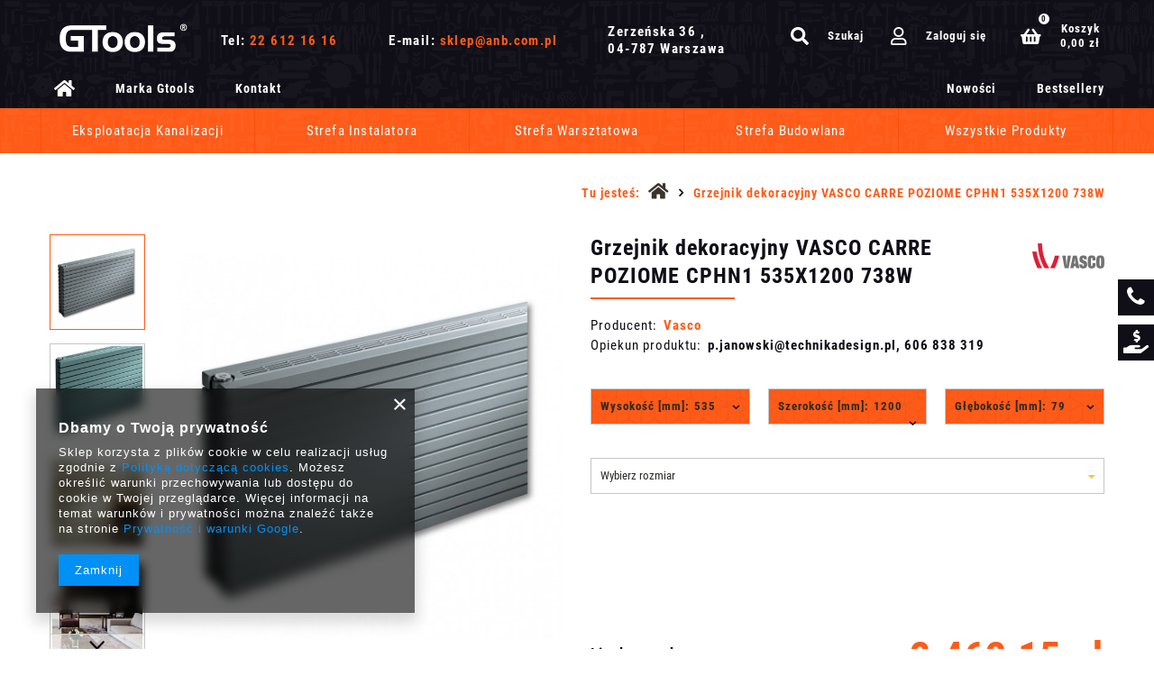

--- FILE ---
content_type: text/html; charset=utf-8
request_url: https://g-tools.pl/pl/products/grzejnik-dekoracyjny-vasco-carre-poziome-cphn1-535x1200-738w-15658
body_size: 21365
content:
<!DOCTYPE html>
<html lang="pl" class="--vat --gross " ><head><meta name='viewport' content='user-scalable=no, initial-scale = 1.0, maximum-scale = 1.0, width=device-width'/><link href='//fonts.googleapis.com/css?family=Open+Sans+Condensed:300,300i,700&display=swap&subset=latin-ext' rel='stylesheet'/><meta http-equiv="Content-Type" content="text/html; charset=utf-8"><meta http-equiv="X-UA-Compatible" content="IE=edge"><title>Grzejnik dekoracyjny VASCO CARRE POZIOME CPHN1 535X1200 738W - Sklep GTools</title><meta name="description" content="Grzejnik dekoracyjny VASCO CARRE POZIOME CPHN1 535X1200 738W☑️ W atrakcyjnej cenie 3509 ☑️ Szybka i darmowa dostawa od 200 zł ☑️ Sprawdź g-tools.pl"><link rel="icon" href="/gfx/pol/favicon.ico"><meta name="theme-color" content="#0090f6"><meta name="msapplication-navbutton-color" content="#0090f6"><meta name="apple-mobile-web-app-status-bar-style" content="#0090f6"><link rel="preload stylesheet" as="style" href="/gfx/pol/style.css.gzip?r=1673351335"><script>var app_shop={urls:{prefix:'data="/gfx/'.replace('data="', '')+'pol/',graphql:'/graphql/v1/'},vars:{priceType:'gross',priceTypeVat:true,productDeliveryTimeAndAvailabilityWithBasket:false,geoipCountryCode:'US',},txt:{priceTypeText:'',},fn:{},fnrun:{},files:[],graphql:{}};const getCookieByName=(name)=>{const value=`; ${document.cookie}`;const parts = value.split(`; ${name}=`);if(parts.length === 2) return parts.pop().split(';').shift();return false;};if(getCookieByName('freeeshipping_clicked')){document.documentElement.classList.remove('--freeShipping');}if(getCookieByName('rabateCode_clicked')){document.documentElement.classList.remove('--rabateCode');}</script><script src="/gfx/pol/shop.js.gzip?r=1673351335"></script><meta name="robots" content="index,follow"><meta name="rating" content="general"><meta name="Author" content="ANB Sp. z o.o. Sp. K.  na bazie IdoSell (www.idosell.com/shop).">
<!-- Begin LoginOptions html -->

<style>
#client_new_social .service_item[data-name="service_Apple"]:before, 
#cookie_login_social_more .service_item[data-name="service_Apple"]:before,
.oscop_contact .oscop_login__service[data-service="Apple"]:before {
    display: block;
    height: 2.6rem;
    content: url('/gfx/standards/apple.svg?r=1743165583');
}
.oscop_contact .oscop_login__service[data-service="Apple"]:before {
    height: auto;
    transform: scale(0.8);
}
#client_new_social .service_item[data-name="service_Apple"]:has(img.service_icon):before,
#cookie_login_social_more .service_item[data-name="service_Apple"]:has(img.service_icon):before,
.oscop_contact .oscop_login__service[data-service="Apple"]:has(img.service_icon):before {
    display: none;
}
</style>

<!-- End LoginOptions html -->

<!-- Open Graph -->
<meta property="og:type" content="website"><meta property="og:url" content="https://g-tools.pl/pl/products/grzejnik-dekoracyjny-vasco-carre-poziome-cphn1-535x1200-738w-15658
"><meta property="og:title" content="Grzejnik dekoracyjny VASCO CARRE POZIOME CPHN1 535X1200 738W"><meta property="og:description" content="Grzejnik dekoracyjny VASCO CARRE POZIOME CPHN1"><meta property="og:site_name" content="ANB Sp. z o.o. Sp. K. "><meta property="og:locale" content="pl_PL"><meta property="og:image" content="https://g-tools.pl/hpeciai/cff4ef38b52c1c01f36709a6ee404df0/pol_pl_Grzejnik-dekoracyjny-VASCO-CARRE-POZIOME-CPHN1-535X1200-738W-15658_4.jpg"><meta property="og:image:width" content="462"><meta property="og:image:height" content="462"><script >
window.dataLayer = window.dataLayer || [];
window.gtag = function gtag() {
dataLayer.push(arguments);
}
gtag('consent', 'default', {
'ad_storage': 'denied',
'analytics_storage': 'denied',
'ad_personalization': 'denied',
'ad_user_data': 'denied',
'wait_for_update': 500
});

gtag('set', 'ads_data_redaction', true);
</script><script  class='google_consent_mode_update'>
gtag('consent', 'update', {
'ad_storage': 'granted',
'analytics_storage': 'granted',
'ad_personalization': 'granted',
'ad_user_data': 'granted'
});
</script>
<!-- End Open Graph -->

<link rel="canonical" href="https://g-tools.pl/pl/products/grzejnik-dekoracyjny-vasco-carre-poziome-cphn1-535x1200-738w-15658" />

                <!-- Global site tag (gtag.js) -->
                <script  async src="https://www.googletagmanager.com/gtag/js?id=G-TR4J26Q1J9"></script>
                <script >
                    window.dataLayer = window.dataLayer || [];
                    window.gtag = function gtag(){dataLayer.push(arguments);}
                    gtag('js', new Date());
                    
                    gtag('config', 'G-TR4J26Q1J9');

                </script>
                <link rel="stylesheet" type="text/css" href="/data/designs/14740_2/gfx/pol/custom.css.gzip?r=1673353614">
<!-- Begin additional html or js -->


<!--85|19|64| modified: 2020-09-01 11:28:31-->
<script>/**
 Popup _ CMS
 */
var ns6 = document.getElementById && !document.all;
var ie = document.all;
var html = document.getElementsByTagName("html");
objSize = function (obj) {
    var size = 0;
    for (i in obj) {
        size++;
    }
    return size ? size : 1;
};

var PopupCMS = {
    url: 'http://' + location.host,
    link: '',
    width: 0,
    height: 0,
    loaderHeight: 250,
    windowHeight: 0,
    windowWidth: 0,
    loaded: 0,
    // resizePhoto: false,
    show: function (link, x, y) {
        //console.log('show');
        PopupCMS.link = link;
        //zerowanie szerokości i wysokości okna
        $('#show_popup_photo').css({'width': popup_loader_size, 'height': popup_loader_size});
        // To fix the bug with IE select boxes
        if ($.browser.msie && $.browser.version == 6) {
            $('select').css('visibility', 'hidden');
        }
        PopupCMS.creatLayers();
        PopupCMS.preload();
    },
    isset: function (varName) {
        //console.log('isset:');
        //console.log(varName);
        return (undefined === window[varName]) ? false : true;
    },
    preload: function () {
        //console.log('preload');
        // Set the new image
        imgPreloader = new Image();
        //if ($('#container.text_page #page_container #middle .text_menu_txt img').length > 0)
        $('#big_photo').attr('src', '');
        //$('div.pp_pic_holder .pp_content').css('overflow','hidden');
        $('#show_popup_photo_sub,#show_popup_photo_close').css('display', 'none');
        $('#show_popup_photo').removeClass('noFotoPopup');
        imgPreloader.onload = function () {
            if (PopupCMS.isset('popup_image_maxsize') && (imgPreloader.width > popup_image_maxsize)) {
                var wsp_foto = imgPreloader.width / popup_image_maxsize;
                PopupCMS.height = Math.round(imgPreloader.height / wsp_foto);
                $('#big_photo').css('width', popup_image_maxsize).attr('src', PopupCMS.link).css('background', '#fff');
                //   PopupCMS.resizePhoto = true;
            } else {
                PopupCMS.height = imgPreloader.height;
                PopupCMS.width = imgPreloader.width;
                $('#big_photo').removeAttr('style').attr('src', PopupCMS.link).css('background', '#fff');
            }
            PopupCMS.animateLayers();
        }
        imgPreloader.onerror = function () {
            $('#show_popup_photo').addClass('noFotoPopup');
        }
        imgPreloader.src = PopupCMS.link;
    },
    cloneLayers: function () {
        //console.log('cloneLayers');
        $show_popup_photo = $('#show_popup_photo').clone(true);
        $cover = $('#cover').clone(true);
        $('#show_popup_photo,#cover').remove();
        $('body').append($show_popup_photo);
        $('body').append($cover);

    },
    reload: function () {
        //console.log('reload');
        if (PopupCMS.loaded) {
            PopupCMS.resize(PopupCMS.link, PopupCMS.width, PopupCMS.height);
        }
    },
    resize: function (sciezka, width, height) {
        //console.log('resize');
        PopupCMS.link = sciezka;
        //PopupCMS.width = width;
        //PopupCMS.height = height;
        imgPreloader2 = new Image();
        imgPreloader2.src = sciezka;
        PopupCMS.preload();
    },
    hide: function () {
        //console.log('hide');
        $('#show_popup_photo').fadeOut(popup_animationSpeed, function () {
            $('show_popup_photo_close').css('display', 'none');
            $('#cover').css('display', 'none');
            // To fix the bug with IE select boxes
            if ($.browser.msie && $.browser.version == 6) {
                $('select').css('visibility', 'visible');
            }
        });
        PopupCMS.loaded = 0;
        $('html').removeClass('image-popup');
    },
    animateLayers: function () {
        //console.log('animateLayers');
        var scrollPos = PopupCMS.getScroll();
        var topPos = PopupCMS.windowHeight / 2 - PopupCMS.height / 2 + scrollPos['scrollTop'];
        if (topPos < 50)
            topPos = 50;
        if (PopupCMS.isset('popup_extra_padding')) {
            var leftPos = PopupCMS.windowWidth / 2 - (PopupCMS.width + popup_extra_padding) / 2 + scrollPos['scrollLeft'];
        } else {
            var leftPos = PopupCMS.windowWidth / 2 - PopupCMS.width / 2 + scrollPos['scrollLeft'];
        }
        if (leftPos < 10)
            leftPos = 10;
        $('html').addClass('image-popup');
        // Resize the holder
        $('#show_popup_photo').stop().animate({
            'top': topPos,
            'left': leftPos,
            'width': PopupCMS.width,
            'height': PopupCMS.height
        }, popup_animationSpeed, function () {
            $('#show_popup_photo_sub , #show_popup_photo_close').css('display', 'inline');
        });
    },
    getScroll: function () {
        //console.log('getScroll');
        scrollTop = $(window).scrollTop(); //window.pageYOffset || document.documentElement.scrollTop || 0;
        scrollLeft = window.pageXOffset || document.documentElement.scrollLeft || 0;
        return {scrollTop: scrollTop, scrollLeft: scrollLeft};
    },
    resizeOverlay: function () {
        //console.log('resizeOverlay');
        $('#cover').css({
            'height': $(document).height(),
            'width': $(window).width(),
            'display': 'block'
        });
    },
    creatLayers: function () {
        //console.log('creatLayers');
        $('#show_popup_photo_close').bind('click', function () {
            PopupCMS.hide();
            return false;
        });
        if ($.browser.opera) {
            PopupCMS.windowHeight = window.innerHeight;
            PopupCMS.windowWidth = window.innerWidth;
        } else {
            PopupCMS.windowHeight = $(window).height();
            PopupCMS.windowWidth = $(window).width();
        }
        var scrollPos = PopupCMS.getScroll();
        $('#show_popup_photo').css({'position': 'absolute', 'display': 'block', 'top': PopupCMS.windowHeight / 2 + scrollPos['scrollTop'], 'left': PopupCMS.windowWidth / 2 + scrollPos['scrollLeft']});
        //'cover'- div do blokowania elementow innych niz edit
        //$('#cover').animate({'height' : coverHeight},1000);
        $('#cover').bind('click', function () {
            PopupCMS.hide();
        });
        // Then fade it in
        //$('#cover').css({'opacity': 0, 'display': 'block'}).fadeTo(popup_animationSpeed,popup_opacity);
        PopupCMS.resizeOverlay();
    },
    pageSizes: function () {
        //console.log('pageSizes');
        var xScroll, yScroll;
        if (window.innerHeight && window.scrollMaxY) {
            xScroll = document.body.scrollWidth;
            yScroll = window.innerHeight + window.scrollMaxY;
        } else if (document.body.scrollHeight > document.body.offsetHeight) {
            xScroll = document.body.scrollWidth;
            yScroll = document.body.scrollHeight;
        } else {
            xScroll = document.body.offsetWidth;
            yScroll = document.body.offsetHeight;
        }
        var windowWidth, windowHeight;
        if (self.innerHeight) {
            windowWidth = self.innerWidth;
            windowHeight = self.innerHeight;
        } else if (document.documentElement && document.documentElement.clientHeight) { // Explorer 6 Strict Mode
            windowWidth = document.documentElement.clientWidth;
            windowHeight = document.documentElement.clientHeight;
        } else if (document.body) {
            windowWidth = document.body.clientWidth;
            windowHeight = document.body.clientHeight;
        }
        if (yScroll < windowHeight) {
            pageHeight = windowHeight;
        } else {
            pageHeight = yScroll;
        }
        if (xScroll < windowWidth) {
            pageWidth = windowWidth;
        } else {
            pageWidth = xScroll;
        }
        arrayPageSize = new Array(pageWidth, pageHeight, windowWidth, windowHeight);
        return arrayPageSize;
    }
};

$(function () {
    var $show_popup_photo = '<div id="show_popup_photo" style="display:none;"><a href="#" id="show_popup_photo_close" class="projector_photo_close_55916" style="display: inline;"><img src="/gfx/pol/zamknij.gif" alt="Zamknij" class="projector_photo_close_55916"></a><div id="show_popup_photo_sub" style="display: inline;"><img id="big_photo" alt="" class="projector_big_photo_55916" src=""></div></div>';
    var $cover = '<div id="cover" style="display:none"></div>';
    $('body').append($show_popup_photo);
    $('body').append($cover);
    $('#container.text_page #page_container #middle .text_menu_txt img').css('cursor', 'pointer');
    $('#container.text_page #page_container #middle .text_menu_txt img').on('click', function () {
        //console.log('klik');
        //PopupCMS.show($(this).attr('src'), 1, 1, false, $('#container.text_page #page_container #middle .text_menu_txt img'));
        PopupCMS.show($(this).attr('src'), 1, 1);
        return false;
    });
});
       </script>
<!--88|19|67| modified: 2020-09-01 11:30:33-->
<script>
  app_shop.run(function() {
    if($("#projector_bundle_product").length > 0) {
      $( "#content" ).addClass('bundled');
      $( "#projector_form" ).append( $( "#projector_bundle_product" ) );
      $("#projector_form #projector_bundle_product").prepend($("ul.instalment_buttons"))
      $("#projector_form #projector_bundle_product").prepend($("div.projector_buttons_compare"))
      setTimeout(function(){
        if($('#projector_form .product_photos').outerHeight() > $('#projector_form .product_info').outerHeight()) {

          $("#projector_form .product_info").css("height", $('#projector_form .product_photos').outerHeight() + 'px');
        }
}, 500);

    }
  }, [1, 2, 3, 4], '.projector_page');
</script>

<style>
#content.bundled div.product_photos {
  position: static;
  border-bottom: 1px solid #e3e3e3;
  padding-bottom: 35px;
      border-right: 1px solid #e3e3e3;
}
#content.bundled div.product_photos #photo-slider img {
  max-height: 267px;
}
#content.bundled div.product_info.instalment {
  padding-bottom: 184px;
    border-left: none;
}
#content.bundled .projector_product_status_wrapper {
  display: none;
}
#content.bundled .product_info.instalment #projector_prices_wrapper {
  bottom: 50px;
}
#content.bundled #projector_form:before {
  background: transparent;
}
#content.bundled #projector_buy_section {
  width: 100%;
}

#content.bundled #projector_buy_section > .projector_buttons ul.instalment_buttons {
      border-bottom: 1px solid #e3e3e3;
}
#content.bundled div.projector_buttons_compare {
  height: auto;
  position: static;
  border-bottom: 1px solid #e3e3e3;
  width: 50%;
  display: inline-block;
  vertical-align: middle;
}
#content.bundled .instalment_buttons {
  border: 1px solid #e3e3e3;
    display: inline-block;
    vertical-align: middle;
    width: 50%;
    white-space: nowrap;
    text-overflow: ellipsis;
    overflow: hidden;
    font-size: 1.2em;
    letter-spacing: 0.6px;
    font-weight: 700;
    text-transform: initial;
    text-align: center;
    padding: 4.5px 0;
    background: #eeeeee;
}

#content.bundled .instalment_buttons > li > a {
  display: flex;
  align-items: center;
}

#content.bundled .instalment_buttons > li > a > span {
  color: #000;
    display: inline-block;
    width: 75%;
    white-space: nowrap;
    text-overflow: ellipsis;
    overflow: hidden;
    font-size: 14px;
    letter-spacing: 0.6px;
    font-weight: 700;
    text-transform: initial;
    text-align: center;
}

#content.bundled div.product_info.instalment {
  position: relative;
}
#projector_bundle_product {
  border: none;
  margin-top: 0px;
  margin-bottom: 0;
}
#projector_bundle_product h2.big_label.product_bundle {
  margin-top: 30px;
}


@media only screen and (max-width: 979px) {

}
@media only screen and (max-width: 757px) {
  #content.bundled div.product_info.instalment {
    padding-bottom: 0;
  }
  #content.bundled div.projector_buttons_compare {
    width: 100%;
  }
  #content.bundled .instalment_buttons {
    margin-top: 10px;
    width: 100%;
  }
}

#content.bundled div.product_info.instalment

@media only screen and (min-width: 1200px) and (min-height: 768px) {
  #content.bundled div.product_photos div.enclosures {
    margin-bottom: 11px;
  }
}
</style>

<!--109|19|78| modified: 2020-12-08 11:05:24-->
<script>        document.addEventListener("DOMContentLoaded", () => {
            if (document.querySelector(".n57856_order_overtaker .basketedit_summary_buttons .btn")) {
                document.querySelector(".n57856_order_overtaker .basketedit_summary_buttons .btn").value =
                    "Złóż zamówienie";
            }
            if (document.querySelector(".product_info .projector_price_yousave .projector_price_save_percent")) {
                const price = document.querySelector(".product_info .projector_price_yousave .projector_price_save_percent");
                const innerPrice = price.textContent;
                const percent = '%';
                const rightPrice = innerPrice + percent;

                const wrapper = document.querySelector(".product_info #projector_price_maxprice_wrapper");
                const newPercent = document.createElement("span");
                newPercent.innerHTML = innerPrice;
                newPercent.classList.add("percent_correct");
                wrapper.appendChild(newPercent);

                
            }
            if (document.querySelectorAll(".product_info .product_info_top .item_info span")) {
                const parameters = document.querySelectorAll(".product_info .product_info_top .item_info span");
                for (const el of parameters) {
                    if (el.textContent == "Producent kontakt: ") {
                        el.textContent = "Opiekun produktu: "
                    }
                }
            }
        });</script>
<!--116|19|85-->
<script>/*
Pod zmienną 'topColormeta' nalezy podstawić kod hexadecymalny koloru
*/
const topColormeta = "#111111";
document.querySelector('meta[name="theme-color"]').setAttribute('content',topColormeta);
document.querySelector('meta[name="msapplication-navbutton-color"]').setAttribute('content',topColormeta);
document.querySelector('meta[name="apple-mobile-web-app-status-bar-style"]').setAttribute('content',topColormeta);</script>

<!-- End additional html or js -->
                <script>
                if (window.ApplePaySession && window.ApplePaySession.canMakePayments()) {
                    var applePayAvailabilityExpires = new Date();
                    applePayAvailabilityExpires.setTime(applePayAvailabilityExpires.getTime() + 2592000000); //30 days
                    document.cookie = 'applePayAvailability=yes; expires=' + applePayAvailabilityExpires.toUTCString() + '; path=/;secure;'
                    var scriptAppleJs = document.createElement('script');
                    scriptAppleJs.src = "/ajax/js/apple.js?v=3";
                    if (document.readyState === "interactive" || document.readyState === "complete") {
                          document.body.append(scriptAppleJs);
                    } else {
                        document.addEventListener("DOMContentLoaded", () => {
                            document.body.append(scriptAppleJs);
                        });  
                    }
                } else {
                    document.cookie = 'applePayAvailability=no; path=/;secure;'
                }
                </script>
                <script>let paypalDate = new Date();
                    paypalDate.setTime(paypalDate.getTime() + 86400000);
                    document.cookie = 'payPalAvailability_PLN=-1; expires=' + paypalDate.getTime() + '; path=/; secure';
                </script><link rel="preload" as="image" href="https://static5.g-tools.pl/hpeciai/cff4ef38b52c1c01f36709a6ee404df0/pol_pm_Grzejnik-dekoracyjny-VASCO-CARRE-POZIOME-CPHN1-535X1200-738W-15658_4.jpg"><style>
								#main_banner1.skeleton .main_slider__item > a {
									padding-top: calc(450/757* 100%);
								}
								@media (min-width: 757px) {#main_banner1.skeleton .main_slider__item > a {
									padding-top: calc(350/978* 100%);
								}}
								@media (min-width: 979px) {#main_banner1.skeleton .main_slider__item > a {
									padding-top: calc(400/1400* 100%);
								}}
								#main_banner1 .main_slider__item > a.loading {
									padding-top: calc(450/757* 100%);
								}
								@media (min-width: 757px) {#main_banner1 .main_slider__item > a.loading {
									padding-top: calc(350/978* 100%);
								}}
								@media (min-width: 979px) {#main_banner1 .main_slider__item > a.loading {
									padding-top: calc(400/1400* 100%);
								}}
							</style><style>
									#photos_slider[data-skeleton] .photos__link:before {
										padding-top: calc(462/462* 100%);
									}
									@media (min-width: 979px) {.photos__slider[data-skeleton] .photos__figure:not(.--nav):first-child .photos__link {
										max-height: 462px;
									}}
								</style><script src="/gfx/pol/projector_details.js.gzip?r=1673351335"></script></head><body><script>
					var script = document.createElement('script');
					script.src = app_shop.urls.prefix + 'envelope.js.gzip';

					document.getElementsByTagName('body')[0].insertBefore(script, document.getElementsByTagName('body')[0].firstChild);
				</script><div id="container" class="projector_page container"><header class="d-flex flex-nowrap flex-md-wrap mx-md-n3 commercial_banner"><script class="ajaxLoad">
                app_shop.vars.vat_registered = "true";
                app_shop.vars.currency_format = "###,##0.00";
                
                    app_shop.vars.currency_before_value = false;
                
                    app_shop.vars.currency_space = true;
                
                app_shop.vars.symbol = "zł";
                app_shop.vars.id= "PLN";
                app_shop.vars.baseurl = "http://g-tools.pl/";
                app_shop.vars.sslurl= "https://g-tools.pl/";
                app_shop.vars.curr_url= "%2Fpl%2Fproducts%2Fgrzejnik-dekoracyjny-vasco-carre-poziome-cphn1-535x1200-738w-15658";
                

                var currency_decimal_separator = ',';
                var currency_grouping_separator = ' ';

                
                    app_shop.vars.blacklist_extension = ["exe","com","swf","js","php"];
                
                    app_shop.vars.blacklist_mime = ["application/javascript","application/octet-stream","message/http","text/javascript","application/x-deb","application/x-javascript","application/x-shockwave-flash","application/x-msdownload"];
                
                    app_shop.urls.contact = "/pl/contact";
                </script><div id="viewType" style="display:none"></div><div id="menu_settings" class="col-md-3 px-0 px-md-3 d-flex align-items-center justify-content-center justify-content-lg-end"><div id="menu_additional"><a class="account_link" href="https://g-tools.pl/pl/login.html">Zaloguj się</a><a href="/basketedit.php?mode=2" class="wishlist_link">
                            Lista zakupowa
                            <span>0</span></a></div></div><div id="logo" class="col-md-3 d-flex align-items-center"><a href="/" target="_self"><img src="/data/gfx/mask/pol/logo_19_big.png" data-src_desktop="/data/gfx/mask/pol/logo_19_big.png" data-src_tablet="/data/gfx/mask/pol/top_19_big.png" data-src_mobile="/data/gfx/mask/pol/1210851128.png" alt="GTools"></a></div><section id="contact_data" class="top_contact d-none d-md-flex col-md-5 col-lg-6 justify-content-between"><div class="top_contact__phone "><span class="top_contact__label">Tel: </span><a class="top_contact__data" href="tel:226121616"> 22 612 16 16</a></div><div class="top_contact__email"><span class="top_contact__label">E-mail: </span><a class="top_contact__data" href="mailto:sklep@anb.com.pl">sklep@anb.com.pl</a></div><div class="top_contact__adress col-12"><span class="top_contact__street">Zerzeńska 36    <span>, </span></span><span class="top_contact__code">04-787</span><span class="top_contact__city"> Warszawa</span></div></section><div id="big_basket" class="px-0"><div id="main_search"><label class="label_top"><span class="label_top__icon"><i class="icon-search-1"></i></span><span class="label_top__desc">Szukaj</span></label><form action="https://g-tools.pl/pl/search" method="get" id="menu_search"><label class="visible-tablet"><i class="icon-search"></i></label><div><div class="form-group"><input id="menu_search_text" type="text" name="text" class="catcomplete" placeholder="Szukaj"></div><button type="submit" class="btn"><i class="icon-search"></i></button><a href="https://g-tools.pl/pl/searching.html" title=""><i class="icon-remove d-md-none"></i></a></div></form></div><div id="menu_settings_account"><div id="menu_additional"><a class="account_link label_top" href="https://g-tools.pl/pl/login.html"><span class="label_top__icon"><i class="icon-user-1"></i></span><span class="label_top__desc">
                                            Zaloguj<span class="d-none d-md-inline"> się</span></span></a></div></div><div id="menu_basket" class="px-0"><a href="https://g-tools.pl/pl/basketedit.html?mode=1" class="label_top"><span class="label_top__icon"><i class="icon-shopping-basket"></i></span><span class="label_top__desc">
                            Koszyk<br><strong>0,00 zł</strong></span><span class="badge badge-info">0</span></a><div class="d-none"><a class="wishes_link link" href="https://g-tools.pl/pl/basketedit.html?mode=2" rel="nofollow" title=""><span>(0)</span></a><a class="basket_link link" href="https://g-tools.pl/pl/basketedit.html?mode=1" rel="nofollow" title=""></a></div><script>
                            app_shop.vars.cache_html = true;
                        </script></div></div><nav id="menu_categories_2" class=" "><div class="navbar-collapse" id="menu_navbar_2"><ul class="navbar-nav"><li class="nav-item"><span title="Lewa strona" class="nav-link" >Lewa strona</span><ul class="navbar-subnav"><li class="nav-item"><a class="nav-link" href="/" target="_self"><img class="gfx_lvl_2" alt="Strona główna" title="Strona główna" src="/data/gfx/pol/navigation/19_2_i_7893.png"><span class="gfx_lvl_2">Strona główna</span></a></li><li class="nav-item"><a class="nav-link" href="/O-MARCE-GTools-R-cinfo-pol-194.html" target="_self">Marka Gtools</a></li><li class="nav-item"><a class="nav-link" href="/contact.php" target="_self">Kontakt</a></li></ul></li><li class="nav-item"><span title="Prawa strona" class="nav-link" >Prawa strona</span><ul class="navbar-subnav"><li class="nav-item"><a class="nav-link" href="/Nowosc-snewproducts-pol.html?newproducts=y" target="_self">Nowości</a></li><li class="nav-item"><a class="nav-link" href="/Bestseller-sbestseller-pol.html" target="_self">Bestsellery</a></li></ul></li></ul></div></nav><nav id="menu_categories" class="col-md-12 px-0 px-md-3"><button type="button" class="navbar-toggler"><i class="icon-reorder"></i></button><div class="navbar-collapse" id="menu_navbar"><ul class="navbar-nav mx-md-n2"><li class="nav-item"><a  href="/pl/navigation/eksploatacja-kanalizacji-8203" target="_self" title="Eksploatacja Kanalizacji" class="nav-link" >Eksploatacja Kanalizacji</a><ul class="navbar-subnav"><li class="nav-item"><a class="nav-link" href="/pl/menu/kamery-inspekcyjne-8204" target="_self">Kamery Inspekcyjne</a></li><li class="nav-item"><a class="nav-link" href="/pl/menu/przepychacze-8207" target="_self">Przepychacze</a></li></ul></li><li class="nav-item"><a  href="/pl/navigation/strefa-instalatora-8199" target="_self" title="Strefa Instalatora" class="nav-link" >Strefa Instalatora</a><ul class="navbar-subnav"><li class="nav-item"><a class="nav-link" href="/pl/menu/gwintowanie-8200" target="_self">Gwintowanie</a></li><li class="nav-item"><a class="nav-link" href="/pl/menu/podporki-do-rur-8206" target="_self">Podpórki Do Rur</a></li><li class="nav-item"><a class="nav-link" href="/pl/menu/imadla-do-rur-8209" target="_self">Imadła Do Rur</a></li><li class="nav-item"><a class="nav-link" href="/pl/menu/narzedzia-reczne-8210" target="_self">Narzędzia Ręczne</a></li><li class="nav-item"><a class="nav-link" href="/pl/menu/akcesoria-8211" target="_self">Akcesoria</a></li><li class="nav-item"><a class="nav-link" href="/pl/menu/wiertnice-8212" target="_self">Wiertnice</a></li><li class="nav-item"><a class="nav-link" href="/pl/menu/gietarki-8213" target="_self">Giętarki</a></li></ul></li><li class="nav-item"><a  href="/pl/navigation/strefa-warsztatowa-8201" target="_self" title="Strefa Warsztatowa" class="nav-link" >Strefa Warsztatowa</a><ul class="navbar-subnav"><li class="nav-item"><a class="nav-link" href="/pl/menu/wozki-narzedziowe-8202" target="_self">Wózki Narzędziowe</a></li><li class="nav-item"><a class="nav-link" href="/pl/menu/narzedzia-reczne-8205" target="_self">Narzędzia Ręczne</a></li><li class="nav-item"><a class="nav-link" href="/pl/menu/akcesoria-8215" target="_self">Akcesoria</a></li><li class="nav-item"><a class="nav-link" href="/pl/menu/klucze-pneumatyczne-8217" target="_self">Klucze Pneumatyczne</a></li></ul></li><li class="nav-item"><a  href="/pl/navigation/strefa-budowlana-8197" target="_self" title="Strefa Budowlana" class="nav-link" >Strefa Budowlana</a><ul class="navbar-subnav"><li class="nav-item"><a class="nav-link" href="/pl/menu/technika-diamentowa-8198" target="_self">Technika Diamentowa</a></li><li class="nav-item"><a class="nav-link" href="/pl/menu/generatory-pradu-8216" target="_self">Generatory Prądu</a></li></ul></li><li class="nav-item"><a  href="/firm-pol-1281623199-GTools.html" target="_self" title="Wszystkie Produkty" class="nav-link" >Wszystkie Produkty</a></li></ul></div></nav><div class="breadcrumbs col-md-12"><div class="back_button"><button id="back_button"><i class="icon-angle-left"></i> Wstecz</button></div><div class="list_wrapper"><ol><li><span>Tu jesteś: </span></li><li class="bc-main"><span><a href="/"><i class="icon-home-1"></i><span class="d-md-none">Strona główna</span></a></span></li><li class="bc-active bc-product-name"><span>Grzejnik dekoracyjny VASCO CARRE POZIOME CPHN1 535X1200 738W</span></li></ol></div></div></header><div id="layout" class="row clearfix"><aside class="col-3"><div class="setMobileGrid" data-item="#menu_navbar"></div><div class="setMobileGrid" data-item="#menu_navbar3"></div><div class="setMobileGrid" data-item="#menu_blog"></div><div class="login_menu_block d-lg-none" id="login_menu_block"><a class="sign_in_link" href="/login.php" title=""><i class="icon-user"></i><span>Zaloguj się</span></a><a class="registration_link" href="/client-new.php?register" title=""><i class="icon-lock"></i>  Zarejestruj się
                            
                        </a><a class="order_status_link" href="/order-open.php" title=""><i class="icon-globe"></i><span>Sprawdź status zamówienia</span></a><a class="contact_link" href="/contact.php" title=""><i class="icon-envelope"></i><span>Kontakt</span></a></div><div class="setMobileGrid" data-item="#menu_contact"></div><div class="setMobileGrid" data-item="#menu_settings"></div><div class="setMobileGrid" data-item="#Filters"></div></aside><div id="content" class="col-12 px-0 d-flex flex-wrap"><div id="menu_compare_product" class="compare mb-2 pt-sm-3 pb-sm-3 mb-sm-3" style="display: none;"><div class="compare__label d-none d-sm-block">Dodane do porównania</div><div class="compare__sub"></div><div class="compare__buttons"><a class="compare__button btn --solid --secondary" href="https://g-tools.pl/pl/product-compare.html" title="Porównaj wszystkie produkty" target="_blank"><span>Porównaj produkty </span><span class="d-sm-none">(0)</span></a><a class="compare__button --remove btn d-none d-sm-block" href="https://g-tools.pl/pl/settings.html?comparers=remove&amp;product=###" title="Usuń wszystkie produkty">
                        Usuń produkty
                    </a></div><script>
                        var cache_html = true;
                    </script></div><section id="projector_photos" class="photos col-12 col-md-6 col-lg-6 d-flex align-items-start mb-2 mb-md-4"><div id="photos_nav" class="photos__nav d-none d-sm-flex flex-sm-column"><figure class="photos__figure --nav"><a class="photos__link --nav" href="https://static1.g-tools.pl/hpeciai/cff4ef38b52c1c01f36709a6ee404df0/pol_pl_Grzejnik-dekoracyjny-VASCO-CARRE-POZIOME-CPHN1-535X1200-738W-15658_4.jpg" data-slick-index="0" data-width="350" data-height="350"><img class="photos__photo b-lazy --nav" alt="Grzejnik dekoracyjny VASCO CARRE POZIOME CPHN1 535X1200 738W" data-src="https://static5.g-tools.pl/hpeciai/327b87ddeadea902fd4fa2a0f8b53743/pol_ps_Grzejnik-dekoracyjny-VASCO-CARRE-POZIOME-CPHN1-535X1200-738W-15658_4.jpg"></a></figure><figure class="photos__figure --nav"><a class="photos__link --nav" href="https://static3.g-tools.pl/hpeciai/4d0c0e793e09c22eba4bae80c98ddaea/pol_pl_Grzejnik-dekoracyjny-VASCO-CARRE-POZIOME-CPHN1-535X1200-738W-15658_3.jpg" data-slick-index="1" data-width="350" data-height="350"><img class="photos__photo b-lazy --nav" alt="Grzejnik dekoracyjny VASCO CARRE POZIOME CPHN1 535X1200 738W" data-src="https://static2.g-tools.pl/hpeciai/5ba35276968fd883770bc3d1dc2e1511/pol_ps_Grzejnik-dekoracyjny-VASCO-CARRE-POZIOME-CPHN1-535X1200-738W-15658_3.jpg"></a></figure><figure class="photos__figure --nav"><a class="photos__link --nav" href="https://static4.g-tools.pl/hpeciai/5fe1cfaad49d4438a994d2eee4f0dc44/pol_pl_Grzejnik-dekoracyjny-VASCO-CARRE-POZIOME-CPHN1-535X1200-738W-15658_2.jpg" data-slick-index="2" data-width="350" data-height="350"><img class="photos__photo b-lazy --nav" alt="Grzejnik dekoracyjny VASCO CARRE POZIOME CPHN1 535X1200 738W" data-src="https://static4.g-tools.pl/hpeciai/325b1ef894972913a954037a68a2010e/pol_ps_Grzejnik-dekoracyjny-VASCO-CARRE-POZIOME-CPHN1-535X1200-738W-15658_2.jpg"></a></figure><figure class="photos__figure --nav"><a class="photos__link --nav" href="https://static4.g-tools.pl/hpeciai/b0cb4db8ca4e6b8bd4514152ede2a160/pol_pl_Grzejnik-dekoracyjny-VASCO-CARRE-POZIOME-CPHN1-535X1200-738W-15658_6.jpg" data-slick-index="3" data-width="350" data-height="350"><img class="photos__photo b-lazy --nav" alt="Grzejnik dekoracyjny VASCO CARRE POZIOME CPHN1 535X1200 738W" data-src="https://static5.g-tools.pl/hpeciai/661498c415a528aa328a8aa78c337da9/pol_ps_Grzejnik-dekoracyjny-VASCO-CARRE-POZIOME-CPHN1-535X1200-738W-15658_6.jpg"></a></figure><figure class="photos__figure --nav"><a class="photos__link --nav" href="https://static3.g-tools.pl/hpeciai/14127947a6b826a9a9e58005ba5fdce4/pol_pl_Grzejnik-dekoracyjny-VASCO-CARRE-POZIOME-CPHN1-535X1200-738W-15658_5.jpg" data-slick-index="4" data-width="350" data-height="350"><img class="photos__photo b-lazy --nav" alt="Grzejnik dekoracyjny VASCO CARRE POZIOME CPHN1 535X1200 738W" data-src="https://static4.g-tools.pl/hpeciai/bbfe68dc932e6604d0029c275c88579f/pol_ps_Grzejnik-dekoracyjny-VASCO-CARRE-POZIOME-CPHN1-535X1200-738W-15658_5.jpg"></a></figure><figure class="photos__figure --nav"><a class="photos__link --nav" href="https://static4.g-tools.pl/hpeciai/60b72911bfadc80a539d9889783c30b9/pol_pl_Grzejnik-dekoracyjny-VASCO-CARRE-POZIOME-CPHN1-535X1200-738W-15658_1.jpg" data-slick-index="5" data-width="350" data-height="243"><img class="photos__photo b-lazy --nav" alt="Grzejnik dekoracyjny VASCO CARRE POZIOME CPHN1 535X1200 738W" data-src="https://static3.g-tools.pl/hpeciai/de70b62cd3cc9d0db740240a13a95325/pol_ps_Grzejnik-dekoracyjny-VASCO-CARRE-POZIOME-CPHN1-535X1200-738W-15658_1.jpg"></a></figure></div><div id="photos_slider" class="photos__slider" data-nav="true"><div class="photos___slider_wrapper"><figure class="photos__figure"><a class="photos__link" href="https://static1.g-tools.pl/hpeciai/cff4ef38b52c1c01f36709a6ee404df0/pol_pl_Grzejnik-dekoracyjny-VASCO-CARRE-POZIOME-CPHN1-535X1200-738W-15658_4.jpg" data-width="462" data-height="462"><img class="photos__photo slick-loading" alt="Grzejnik dekoracyjny VASCO CARRE POZIOME CPHN1 535X1200 738W" data-lazy="https://static5.g-tools.pl/hpeciai/cff4ef38b52c1c01f36709a6ee404df0/pol_pm_Grzejnik-dekoracyjny-VASCO-CARRE-POZIOME-CPHN1-535X1200-738W-15658_4.jpg"></a></figure><figure class="photos__figure"><a class="photos__link" href="https://static3.g-tools.pl/hpeciai/4d0c0e793e09c22eba4bae80c98ddaea/pol_pl_Grzejnik-dekoracyjny-VASCO-CARRE-POZIOME-CPHN1-535X1200-738W-15658_3.jpg" data-width="480" data-height="480"><img class="photos__photo slick-loading" alt="Grzejnik dekoracyjny VASCO CARRE POZIOME CPHN1 535X1200 738W" data-lazy="https://static3.g-tools.pl/hpeciai/4d0c0e793e09c22eba4bae80c98ddaea/pol_pm_Grzejnik-dekoracyjny-VASCO-CARRE-POZIOME-CPHN1-535X1200-738W-15658_3.jpg"></a></figure><figure class="photos__figure"><a class="photos__link" href="https://static4.g-tools.pl/hpeciai/5fe1cfaad49d4438a994d2eee4f0dc44/pol_pl_Grzejnik-dekoracyjny-VASCO-CARRE-POZIOME-CPHN1-535X1200-738W-15658_2.jpg" data-width="472" data-height="472"><img class="photos__photo slick-loading" alt="Grzejnik dekoracyjny VASCO CARRE POZIOME CPHN1 535X1200 738W" data-lazy="https://static3.g-tools.pl/hpeciai/5fe1cfaad49d4438a994d2eee4f0dc44/pol_pm_Grzejnik-dekoracyjny-VASCO-CARRE-POZIOME-CPHN1-535X1200-738W-15658_2.jpg"></a></figure><figure class="photos__figure"><a class="photos__link" href="https://static4.g-tools.pl/hpeciai/b0cb4db8ca4e6b8bd4514152ede2a160/pol_pl_Grzejnik-dekoracyjny-VASCO-CARRE-POZIOME-CPHN1-535X1200-738W-15658_6.jpg" data-width="659" data-height="659"><img class="photos__photo slick-loading" alt="Grzejnik dekoracyjny VASCO CARRE POZIOME CPHN1 535X1200 738W" data-lazy="https://static4.g-tools.pl/hpeciai/b1d737806f22b863c453bb37a9ef19ae/pol_pm_Grzejnik-dekoracyjny-VASCO-CARRE-POZIOME-CPHN1-535X1200-738W-15658_6.jpg"></a></figure><figure class="photos__figure"><a class="photos__link" href="https://static3.g-tools.pl/hpeciai/14127947a6b826a9a9e58005ba5fdce4/pol_pl_Grzejnik-dekoracyjny-VASCO-CARRE-POZIOME-CPHN1-535X1200-738W-15658_5.jpg" data-width="472" data-height="472"><img class="photos__photo slick-loading" alt="Grzejnik dekoracyjny VASCO CARRE POZIOME CPHN1 535X1200 738W" data-lazy="https://static1.g-tools.pl/hpeciai/14127947a6b826a9a9e58005ba5fdce4/pol_pm_Grzejnik-dekoracyjny-VASCO-CARRE-POZIOME-CPHN1-535X1200-738W-15658_5.jpg"></a></figure><figure class="photos__figure"><a class="photos__link" href="https://static4.g-tools.pl/hpeciai/60b72911bfadc80a539d9889783c30b9/pol_pl_Grzejnik-dekoracyjny-VASCO-CARRE-POZIOME-CPHN1-535X1200-738W-15658_1.jpg" data-width="800" data-height="555"><img class="photos__photo slick-loading" alt="Grzejnik dekoracyjny VASCO CARRE POZIOME CPHN1 535X1200 738W" data-lazy="https://static3.g-tools.pl/hpeciai/8a9bea7ad5facfc2e688577892c497d7/pol_pm_Grzejnik-dekoracyjny-VASCO-CARRE-POZIOME-CPHN1-535X1200-738W-15658_1.jpg"></a></figure></div></div></section><div class="pswp" tabindex="-1" role="dialog" aria-hidden="true"><div class="pswp__bg"></div><div class="pswp__scroll-wrap"><div class="pswp__container"><div class="pswp__item"></div><div class="pswp__item"></div><div class="pswp__item"></div></div><div class="pswp__ui pswp__ui--hidden"><div class="pswp__top-bar"><div class="pswp__counter"></div><button class="pswp__button pswp__button--close" title="Close (Esc)"></button><button class="pswp__button pswp__button--share" title="Share"></button><button class="pswp__button pswp__button--fs" title="Toggle fullscreen"></button><button class="pswp__button pswp__button--zoom" title="Zoom in/out"></button><div class="pswp__preloader"><div class="pswp__preloader__icn"><div class="pswp__preloader__cut"><div class="pswp__preloader__donut"></div></div></div></div></div><div class="pswp__share-modal pswp__share-modal--hidden pswp__single-tap"><div class="pswp__share-tooltip"></div></div><button class="pswp__button pswp__button--arrow--left" title="Previous (arrow left)"></button><button class="pswp__button pswp__button--arrow--right" title="Next (arrow right)"></button><div class="pswp__caption"><div class="pswp__caption__center"></div></div></div></div></div><script class="ajaxLoad">
                cena_raty = 2462.15;
                
                    var  client_login = 'false'
                    
                var  client_points = '';
                var  points_used = '';
                var  shop_currency = 'zł';
                var product_data = {
                "product_id": '15658',
                
                "currency":"zł",
                "product_type":"product_item",
                "unit":"szt.",
                "unit_plural":"szt.",

                "unit_sellby":"1",
                "unit_precision":"0",

                "base_price":{
                
                    "maxprice":"2462.15",
                
                    "maxprice_formatted":"2 462,15 zł",
                
                    "maxprice_net":"2001.75",
                
                    "maxprice_net_formatted":"2 001,75 zł",
                
                    "minprice":"2462.15",
                
                    "minprice_formatted":"2 462,15 zł",
                
                    "minprice_net":"2001.75",
                
                    "minprice_net_formatted":"2 001,75 zł",
                
                    "size_max_maxprice_net":"0.00",
                
                    "size_min_maxprice_net":"0.00",
                
                    "size_max_maxprice_net_formatted":"0,00 zł",
                
                    "size_min_maxprice_net_formatted":"0,00 zł",
                
                    "size_max_maxprice":"0.00",
                
                    "size_min_maxprice":"0.00",
                
                    "size_max_maxprice_formatted":"0,00 zł",
                
                    "size_min_maxprice_formatted":"0,00 zł",
                
                    "price_unit_sellby":"2462.15",
                
                    "value":"2462.15",
                    "price_formatted":"2 462,15 zł",
                    "price_net":"2001.75",
                    "price_net_formatted":"2 001,75 zł",
                    "vat":"23",
                    "worth":"2462.15",
                    "worth_net":"2001.75",
                    "worth_formatted":"2 462,15 zł",
                    "worth_net_formatted":"2 001,75 zł",
                    "basket_enable":"y",
                    "special_offer":"false",
                    "rebate_code_active":"n",
                    "priceformula_error":"false"
                },

                "order_quantity_range":{
                
                }

                

                }
                var  trust_level = '0';
            </script><form id="projector_form" action="https://g-tools.pl/pl/basketchange.html" method="post" data-product_id="15658" class="
                     col-12 col-md-6 col-lg-6 mb-2 mb-md-4 
                    "><input id="projector_product_hidden" type="hidden" name="product" value="15658"><input id="projector_size_hidden" type="hidden" name="size" autocomplete="off"><input id="projector_mode_hidden" type="hidden" name="mode" value="1"><section id="projector_productname_top" class="product_name d-flex mb-2"><div class="product_name__wrapper"><h1 class="product_name__name">Grzejnik dekoracyjny VASCO CARRE POZIOME CPHN1 535X1200 738W</h1><div class="product_name__description d-none"><ul><li>Grzejnik dekoracyjny VASCO CARRE POZIOME CPHN1</li></ul></div></div><div class="product_name__firm_logo"><a class="firm_logo" href="/pl/producers/vasco-1462959957"><img src="/data/lang/pol/producers/gfx/projector/1462959957_1.webp" title="Vasco" alt="Vasco"></a></div></section><div id="first_price"><strong class="projector_price_value" id="projector_price_value_first">2 462,15 zł</strong></div><div id="projector_details" class="product_info"><div class="top-wrapper"><div class="product_info_top"><div class="--producer item_info"><span>Producent: </span><a class="brand" title="Kliknij, by zobaczyć wszystkie produkty tego producenta" href="/pl/producers/vasco-1462959957">Vasco</a></div><div id="projector_shipping_info" class="item_info" style="display:none"><span>
                                                    Wysyłka: 
                                                </span><span class="projector_delivery_days" id="projector_delivery_days">
                                                                w ciągu 
                                                                37
                                                                             dni  
                                                                        </span></div><div class="item_info"><span>Producent kontakt: </span><strong class="lt_description dright"><a class="param_trait" href="/pl/parameters/p-janowski%40technikadesign-pl-1274786903">p.janowski@technikadesign.pl</a>, <a href="/pl/parameters/606-838-319-1274786904">606 838 319</a></strong></div></div></div><div id="multi_versions" class="multi_ver d-flex flex-wrap"><div class="col-12" id="hider_multi"><a href="#show_multi" class="btn --solid --large">Wybierz rodzaj</a></div><div class="multi_version product_section col-12 col-lg-4"><div class="fancy-select" id="mw_1274786905"><div class="trigger"><em class="multiversion_label">Wysokość [mm]:</em><span class="multiversion_value">535</span></div><ul class="options"><li class="" id="v1274796405" data-values_id="1274796405" data-value="1" data-title="895" data-product="15769"><a title="895" href="/pl/products/grzejnik-dekoracyjny-vasco-carre-poziome-cphn1-895x1200-1148w-15769"><span><span><em class="multiversion_label">Wysokość [mm]:</em><span class="multiversion_value">895</span></span><p class="conflict_txt">Wybór tej pozycji spowoduje konieczność dostosowania innych opcji. </p></span></a></li><li class="" id="v1274796402" data-values_id="1274796402" data-value="2" data-title="775" data-product="15742"><a title="775" href="/pl/products/grzejnik-dekoracyjny-vasco-carre-poziome-cphn1-775x1200-1014w-15742"><span><span><em class="multiversion_label">Wysokość [mm]:</em><span class="multiversion_value">775</span></span><p class="conflict_txt">Wybór tej pozycji spowoduje konieczność dostosowania innych opcji. </p></span></a></li><li class="" id="v1274796399" data-values_id="1274796399" data-value="3" data-title="655" data-product="15714"><a title="655" href="/pl/products/grzejnik-dekoracyjny-vasco-carre-poziome-cphn1-655x1200-877w-15714"><span><span><em class="multiversion_label">Wysokość [mm]:</em><span class="multiversion_value">655</span></span><p class="conflict_txt">Wybór tej pozycji spowoduje konieczność dostosowania innych opcji. </p></span></a></li><li class="" id="v1274796396" data-values_id="1274796396" data-value="4" data-title="595" data-product="15687"><a title="595" href="/pl/products/grzejnik-dekoracyjny-vasco-carre-poziome-cphn1-595x1200-808w-15687"><span><span><em class="multiversion_label">Wysokość [mm]:</em><span class="multiversion_value">595</span></span><p class="conflict_txt">Wybór tej pozycji spowoduje konieczność dostosowania innych opcji. </p></span></a></li><li class="selected" id="v1274788981" data-values_id="1274788981" data-value="5" data-title="535" data-product="15658"><a title="535" href="/pl/products/grzejnik-dekoracyjny-vasco-carre-poziome-cphn1-535x1200-738w-15658"><span><span><em class="multiversion_label">Wysokość [mm]:</em><span class="multiversion_value">535</span></span><p class="conflict_txt">Wybór tej pozycji spowoduje konieczność dostosowania innych opcji. </p></span></a></li></ul><p class="conflict_txt">Wybierz inną opcję</p></div></div><div class="multi_version product_section col-12 col-lg-4"><div class="fancy-select" id="mw_1274786907"><div class="trigger"><em class="multiversion_label">Szerokość [mm]:</em><span class="multiversion_value">1200</span></div><ul class="options"><li class="" id="v1274796431" data-values_id="1274796431" data-value="1" data-title="3000" data-product="15681"><a title="3000" href="/pl/products/grzejnik-dekoracyjny-vasco-carre-poziome-cphn2-535x3000-3465w-15681"><span><span><em class="multiversion_label">Szerokość [mm]:</em><span class="multiversion_value">3000</span></span><p class="conflict_txt">Wybór tej pozycji spowoduje konieczność dostosowania innych opcji. </p></span></a></li><li class="" id="v1274796428" data-values_id="1274796428" data-value="2" data-title="2800" data-product="15677"><a title="2800" href="/pl/products/grzejnik-dekoracyjny-vasco-carre-poziome-cphn1-535x2800-1722w-15677"><span><span><em class="multiversion_label">Szerokość [mm]:</em><span class="multiversion_value">2800</span></span><p class="conflict_txt">Wybór tej pozycji spowoduje konieczność dostosowania innych opcji. </p></span></a></li><li class="" id="v1274796425" data-values_id="1274796425" data-value="3" data-title="2600" data-product="15675"><a title="2600" href="/pl/products/grzejnik-dekoracyjny-vasco-carre-poziome-cphn1-535x2600-1599w-15675"><span><span><em class="multiversion_label">Szerokość [mm]:</em><span class="multiversion_value">2600</span></span><p class="conflict_txt">Wybór tej pozycji spowoduje konieczność dostosowania innych opcji. </p></span></a></li><li class="" id="v1274796423" data-values_id="1274796423" data-value="4" data-title="2400" data-product="15673"><a title="2400" href="/pl/products/grzejnik-dekoracyjny-vasco-carre-poziome-cphn1-535x2400-1476w-15673"><span><span><em class="multiversion_label">Szerokość [mm]:</em><span class="multiversion_value">2400</span></span><p class="conflict_txt">Wybór tej pozycji spowoduje konieczność dostosowania innych opcji. </p></span></a></li><li class="" id="v1274788539" data-values_id="1274788539" data-value="5" data-title="2200" data-product="15671"><a title="2200" href="/pl/products/grzejnik-dekoracyjny-vasco-carre-poziome-cphn1-535x2200-1353w-15671"><span><span><em class="multiversion_label">Szerokość [mm]:</em><span class="multiversion_value">2200</span></span><p class="conflict_txt">Wybór tej pozycji spowoduje konieczność dostosowania innych opcji. </p></span></a></li><li class="" id="v1274788537" data-values_id="1274788537" data-value="6" data-title="2000" data-product="15669"><a title="2000" href="/pl/products/grzejnik-dekoracyjny-vasco-carre-poziome-cphn1-535x2000-1230w-15669"><span><span><em class="multiversion_label">Szerokość [mm]:</em><span class="multiversion_value">2000</span></span><p class="conflict_txt">Wybór tej pozycji spowoduje konieczność dostosowania innych opcji. </p></span></a></li><li class="" id="v1274788534" data-values_id="1274788534" data-value="7" data-title="1800" data-product="15667"><a title="1800" href="/pl/products/grzejnik-dekoracyjny-vasco-carre-poziome-cphn1-535x1800-1107w-15667"><span><span><em class="multiversion_label">Szerokość [mm]:</em><span class="multiversion_value">1800</span></span><p class="conflict_txt">Wybór tej pozycji spowoduje konieczność dostosowania innych opcji. </p></span></a></li><li class="" id="v1274788531" data-values_id="1274788531" data-value="8" data-title="1600" data-product="15665"><a title="1600" href="/pl/products/grzejnik-dekoracyjny-vasco-carre-poziome-cphn1-535x1600-984w-15665"><span><span><em class="multiversion_label">Szerokość [mm]:</em><span class="multiversion_value">1600</span></span><p class="conflict_txt">Wybór tej pozycji spowoduje konieczność dostosowania innych opcji. </p></span></a></li><li class="" id="v1274788527" data-values_id="1274788527" data-value="9" data-title="1400" data-product="15663"><a title="1400" href="/pl/products/grzejnik-dekoracyjny-vasco-carre-poziome-cphn1-535x1400-861w-15663"><span><span><em class="multiversion_label">Szerokość [mm]:</em><span class="multiversion_value">1400</span></span><p class="conflict_txt">Wybór tej pozycji spowoduje konieczność dostosowania innych opcji. </p></span></a></li><li class="selected" id="v1274796412" data-values_id="1274796412" data-value="10" data-title="1200" data-product="15658"><a title="1200" href="/pl/products/grzejnik-dekoracyjny-vasco-carre-poziome-cphn1-535x1200-738w-15658"><span><span><em class="multiversion_label">Szerokość [mm]:</em><span class="multiversion_value">1200</span></span><p class="conflict_txt">Wybór tej pozycji spowoduje konieczność dostosowania innych opcji. </p></span></a></li><li class="" id="v1274796410" data-values_id="1274796410" data-value="11" data-title="1000" data-product="15655"><a title="1000" href="/pl/products/grzejnik-dekoracyjny-vasco-carre-poziome-cphn1-535x1000-615w-15655"><span><span><em class="multiversion_label">Szerokość [mm]:</em><span class="multiversion_value">1000</span></span><p class="conflict_txt">Wybór tej pozycji spowoduje konieczność dostosowania innych opcji. </p></span></a></li><li class="" id="v1274796408" data-values_id="1274796408" data-value="12" data-title="800" data-product="15653"><a title="800" href="/pl/products/grzejnik-dekoracyjny-vasco-carre-poziome-cphn1-535x800-492w-15653"><span><span><em class="multiversion_label">Szerokość [mm]:</em><span class="multiversion_value">800</span></span><p class="conflict_txt">Wybór tej pozycji spowoduje konieczność dostosowania innych opcji. </p></span></a></li></ul><p class="conflict_txt">Wybierz inną opcję</p></div></div><div class="multi_version product_section col-12 col-lg-4"><div class="fancy-select" id="mw_1274786910"><div class="trigger"><em class="multiversion_label">Głębokość [mm]:</em><span class="multiversion_value">79</span></div><ul class="options"><li class="selected" id="v1274813402" data-values_id="1274813402" data-value="1" data-title="79" data-product="15658"><a title="79" href="/pl/products/grzejnik-dekoracyjny-vasco-carre-poziome-cphn1-535x1200-738w-15658"><span><span><em class="multiversion_label">Głębokość [mm]:</em><span class="multiversion_value">79</span></span><p class="conflict_txt">Wybór tej pozycji spowoduje konieczność dostosowania innych opcji. </p></span></a></li></ul><p class="conflict_txt">Wybierz inną opcję</p></div></div></div><div class="product_section sizes row mx-n1" id="projector_sizes_cont"><select name="projector_sizes" id="projector_sizes_select" class="col p-1"><option value="">Wybierz rozmiar</option><option class="size_479" value="479" data-count="-1">MM dolny centralny</option><option class="size_480" value="480" data-count="-1">18 dolny centralny</option><option class="size_481" value="481" data-count="-1">18 dolny skrajny</option><option class="size_482" value="482" data-count="-1">32 boczny lewy</option><option class="size_483" value="483" data-count="-1">67 boczny prawy</option></select></div><div class="projector_product_status_wrapper" style="display:none"><div id="projector_status_description_wrapper" style="display:none"><label>
                                Dostępność:
                            </label><div><span class="projector_amount" id="projector_amount"><strong>%d </strong></span><span class="projector_status_description" id="projector_status_description"></span></div></div></div><div id="projector_prices_wrapper"><div class="product_section" id="projector_price_srp_wrapper" style="display:none;"><label class="projector_label">Cena katalogowa:</label><div><span class="projector_price_srp" id="projector_price_srp"></span></div></div><div class="product_section" id="projector_price_value_wrapper"><label class="projector_label">
                                        Nasza cena:
                                    </label><div class="projector_price_subwrapper"><div id="projector_price_maxprice_wrapper" style="display:none;"><del class="projector_price_maxprice" id="projector_price_maxprice"></del><span class="projector_price_yousave" id="projector_price_yousave" style="display:none;"></span></div><strong class="projector_price_value" id="projector_price_value">2 462,15 zł</strong><div class="price_gross_info"><small class="projector_price_unit_sep">
                                                 / 
                                            </small><small class="projector_price_unit_sellby" id="projector_price_unit_sellby" style="display:none">1</small><small class="projector_price_unit" id="projector_price_unit">szt.</small><span></span></div><div class="price_netto">2 001,75 zł
                                             netto
                                        </div><div class="instalment_yousave"><span id="projector_instalment_wrapper"></span><span class="projector_price_yousave" id="projector_price_yousave" style="display:none;"></span></div></div></div></div><div class="product_section tell_availability" id="projector_tell_availability" style="display:none"><label>
                            Powiadomienie:
                        </label><div class="product_section_sub"><div class="form-group"><div class="input-group has-feedback has-required"><div class="input-group-addon"><i class="icon-envelope-alt"></i></div><input type="text" class="form-control validate" name="email" data-validation-url="/ajax/client-new.php?validAjax=true" data-validation="client_email" required="required" disabled placeholder="Twój adres e-mail"><span class="form-control-feedback"></span></div></div><div class="checkbox" style="display:none;" id="sms_active_checkbox"><label><input type="checkbox">Chcę dodatkowo otrzymać wiadomość SMS z powiadomieniem 
                                </label></div><div class="form-group" style="display:none;" id="sms_active_group"><div class="input-group has-feedback has-required"><div class="input-group-addon"><i class="icon-phone"></i></div><input type="text" class="form-control validate" name="phone" data-validation-url="/ajax/client-new.php?validAjax=true" data-validation="client_phone" required="required" disabled placeholder="Twój numer telefonu"><span class="form-control-feedback"></span></div></div><p class="form-privacy-info">Dane są przetwarzane zgodnie z <a href="/pl/privacy-and-cookie-notice">polityką prywatności</a>. Przesyłając je, akceptujesz jej postanowienia. </p><div class="form-group"><button type="submit" class="btn --solid --large">
                                    Powiadom o dostępności
                                </button></div><div class="form-group"><p> Powyższe dane nie są używane do przesyłania newsletterów lub innych reklam. Włączając powiadomienie zgadzasz się jedynie na wysłanie jednorazowo informacji o ponownej dostępności tego produktu. </p></div></div></div><div id="projector_buy_section" class="product_section"><div class="wrappering "><div class="inputer"><label class="projector_label">
                                                Liczba sztuk
                                            </label><div class="projector_number" id="projector_number_cont"><button id="projector_number_down" class="projector_number_down" type="button"><i class="icon-minus"></i></button><input class="projector_number" name="number" id="projector_number" value="1"><button id="projector_number_up" class="projector_number_up" type="button"><i class="icon-plus"></i></button></div></div></div><div class="projector_buttons" id="projector_buttons"><button class="btn --solid --large --icon-left icon-shopping-basket projector_butttons_buy" id="projector_button_basket" type="submit" title="Dodaj produkt do koszyka">
                                        Dodaj do Koszyka
                                    </button></div><div class="raty_projector"><a class="btn --solid --secondary --large --icon-left icon-hand-holding-usd" href="/Raty-cterms-pol-206.html" title="Kup na Raty">
                                
                                Kup na Raty    
                            </a></div><div id="projector_shipping_info_bottom"><a class="shipping_info btn --solid --secondary --large --icon-left icon-truck-1" href="#shipping_info" title="Opcje dostawy">
                                    Opcje dostawy
                                </a></div></div><div id="projector_points_wrapper" class="points_price_section" style="display:none;"><div class="product_points_wrapper"></div><div class="product_points_buy" style="display:none;"><div><button id="projector_button_points_basket" type="submit" name="forpoints" value="1" class="btn --solid">
                                        Kup za punkty
                                    </button></div></div></div></div></form><div id="alert_cover" class="projector_alert_55916" style="display:none" onclick="Alertek.hide_alert();"></div><script class="ajaxLoad">
                app_shop.vars.contact_link = "/pl/contact";
            </script><script class="ajaxLoad">
				var bundle_title =   "Cena produktów poza zestawem";
			</script><section id="projector_benefits" class="benefits mb-4"><div class="benefits__block --returns"><span class="benefits__item --return">Łatwy zwrot towaru w ciągu <span class="benefits__return_days">14</span> dni od zakupu bez podania przyczyny</span></div><div class="benefits__block --instalments"><a class="benefits__item --instalment" data-instalments="LeaseLink" onclick=" calculate_instalments('0.00','10000000.00','','',$(this).attr('data-window'),'','LeaseLink'); return false;" href="javascript:window.open('https://online.leaselink.pl/RateCalculator/calculate?tax=23&amp;isNet=false&amp;categoryLevel=Grzejniki&amp;productname=Grzejnik%20dekoracyjny%20VASCO%20CARRE%20POZIOME%20CPHN1%20535X1200%20738W&amp;externalId=100019&amp;value=XXX',%20'',%20'height=750,width=850,location=no,resizable=yes,scrollbars=yes,status=0;')" data-window="window.open('https://online.leaselink.pl/RateCalculator/calculate?tax=23&amp;isNet=false&amp;categoryLevel=Grzejniki&amp;productname=Grzejnik dekoracyjny VASCO CARRE POZIOME CPHN1 535X1200 738W&amp;externalId=100019&amp;value=XXX', '', 'height=750,width=850,location=no,resizable=yes,scrollbars=yes,status=0;')"><img class="benefits__instalment_img" src="/panel/gfx/payforms/icon_InstallmentLeaselink.png" alt="LeaseLink"><span class="benefits__instalment_txt">Oblicz ratę LeaseLink</span></a></div></section><section id="products_associated_zone1" class="hotspot mb-5" data-ajaxLoad="true" data-pageType="projector"><div class="hotspot mb-5 skeleton"><span class="headline"></span><div class="products d-flex flex-wrap"><div class="product"><span class="product__icon d-flex justify-content-center align-items-center"></span><span class="product__name"></span><div class="product__prices"></div></div><div class="product"><span class="product__icon d-flex justify-content-center align-items-center"></span><span class="product__name"></span><div class="product__prices"></div></div><div class="product"><span class="product__icon d-flex justify-content-center align-items-center"></span><span class="product__name"></span><div class="product__prices"></div></div><div class="product"><span class="product__icon d-flex justify-content-center align-items-center"></span><span class="product__name"></span><div class="product__prices"></div></div></div></div></section><section id="projector_productname" class="product_name second_name d-flex mb-2 mb-sm-4 justify-content-between col-12"><div class="product_name__wrapper pr-md-2"><h1 class="product_name__name m-0">Grzejnik dekoracyjny VASCO CARRE POZIOME CPHN1 535X1200 738W</h1><div class="product_name__description d-none"><ul><li>Grzejnik dekoracyjny VASCO CARRE POZIOME CPHN1</li></ul></div></div><div class="product_name__firm_logo d-none"><a class="firm_logo d-none" href="/pl/producers/vasco-1462959957"><img src="/data/lang/pol/producers/gfx/projector/1462959957_1.webp" title="Vasco" alt="Vasco"></a></div></section><div id="tabs_58676" class="col-12 d-flex flex-wrap justify-content-center"></div><section id="projector_longdescription" class="longdescription cm  col-12" data-traits="true" data-dictionary="true"><h2 class="product_name__name">Grzejnik dekoracyjny VASCO CARRE POZIOME CPHN1 535X1200 738W</h2>
<p><span>CARRE PLAN CPHN1 – grzejnik dekoracyjny CARRE w klasycznym układzie poziomym. Skonstruowany został z kwadratowych rurek ułożonych poziomo i tworzących regularną płaszczyznę. Duży zakres szerokości od 60 cm do 3 m i wysokości od 29 cm do 90 cm. Grzejnik wyposażony jest w dekoracyjną kratkę. Zalecane przyłącza od dołu umożliwiają dyskretny montaż grzejnika. Do grzejnika przewidziane zostały dodatkowe akcesoria chromowane: poręcz i wieszak.</span></p>
<p><strong>Parametry techniczne:</strong></p>
<ul>
<li><strong>wysokość</strong>: 535 mm</li>
<li><strong>szerokość</strong>: 1200 mm</li>
<li><strong>głębokość</strong>: 79-98 mm</li>
<li><strong>moc 75/65/20</strong>: 738W mm</li>
<li><strong>temperatura maksymalna: </strong>: 120°C</li>
<li><strong>cisnienie robocze</strong>: 10 mm</li>
<li><strong>gwarancja: </strong>: 10 lat</li>
</ul>
<p><span><strong>Typ</strong>: CPHN1 z pojedynczym rzędem rurek</span></p>
<p><span><strong>Wykonanie</strong>:</span></p>
<ul><li>zgrzewanie oporowe (niewidoczne spoiny), podkład kataforetyczny, farba proszkowa epoksydowo-poliestrowa</li></ul>
<p><span><strong>Możliwości montażowe</strong>: naścienny</span></p>
<p><span><strong>Przyłącza</strong>: grzejniki dekoracyjne CARRÉ są produkowane na zamówienie i można je zamawiać z dowolnymi przyłączami 1/2"; CARRÉ CPHN może być przyłączane od dołu, z boku, od góry, po przekątnej; punkty zasilania i powrotu dowolne – zależą od zastosowanych zaworów</p></span>
<hr />
</br><p><strong>O producencie:</strong></p>
<p>Wszystko zaczęło się 40 lat temu. W 1975r. przedsiębiorca z Limburgii Jos Vaessen założył spółkę Vasco rozpoczynając produkcję konwektorów. Projektując i wprowadzając na rynek konwektor wolnostojący Primula, VASCO płynnie wkroczyło w obszar grzejników dekoracyjnych. Sukces tego grzejnika zdecydował o ustanowieniu w firmie Vasco nowych standardów skoncentrowanych na innowacyjnym wzornictwie oraz dbałości o najwyższą jakość wykonania. W ten sposób w połowie lat osiemdziesiątych zapoczątkowano zupełnie nowy, przełomowy etap w rozwoju firmy, tj. produkcję dekoracyjnych grzejników rurowych.</p>
<p>Siedziba firmy VASCO i główny zakład produkcyjny są zlokalizowane w Dilsen, w południowo – wschodniej Belgii.</p>
<p><span>Jeżeli na naszych aukcjach nie znaleźli Państwo grzejnika, który byłby idealny to możemy go dla Państwa sprowadzić. Wszystkie modele grzejników dostępne są u nas w salonie na zamówienie w różnych rozmiarach i kolorach. Termin realizacji w zależności od typu grzejnika wynosi od 4 - 6 tygodni. Przy większym zamówieniu istnieje możliwość uzyskania dodatkowych rabatów.</span></p>
<p><strong><span style="font-size: 9pt;">Służymy wiedzą i doświadczeniem. Dobierzemy i wycenimy grzejniki do domu, mieszkania, budynków.</span></strong></p>
<p><strong><span style="font-size: 9pt;">W razie jakichkolwiek pytań zapraszamy do kontaktu telefonicznego, poprzez stronę  <a href="https://allegro.pl/uzytkownik/anb-com-pl" target="_blank" rel="nofollow">Allegro</a>, <a href="https://www.facebook.com/TechnikaDesign/" target="_blank" rel="nofollow">Facebook</a>, <a href="https://www.instagram.com/technikadesign.pl/" target="_blank" rel="nofollow">Instagram</a> oraz e-mail.</span></strong></p>
<p><strong><span style="font-size: 9pt;">Zachęcamy Państwa również do odwiedzenia naszego salonu, który znajduje się w Warszawie.</span></strong></p>

<div class="projector" id="color_palet">
<div class="image-image" id="fifty">
<div><img src="/data/include/cms/TD/color/full1.jpg" /></div>
<div><img src="/data/include/cms/TD/color/full2.jpg" /></div>
</div>
</div></section><section id="projector_dictionary" class="dictionary col-12 pt-1 pt-sm-4"><div class="dictionary__group --first --no-group"><div class="dictionary__param row mb-2"><div class="dictionary__name col-6 d-flex align-items-center justify-content-end"><span class="dictionary__name_txt">Wysokość [mm]</span></div><div class="dictionary__values col-6"><div class="dictionary__value"><span class="dictionary__value_txt">535</span></div></div></div><div class="dictionary__param row mb-2"><div class="dictionary__name col-6 d-flex align-items-center justify-content-end"><span class="dictionary__name_txt">Waga [kg]</span></div><div class="dictionary__values col-6"><div class="dictionary__value"><span class="dictionary__value_txt">22</span></div></div></div><div class="dictionary__param row mb-2"><div class="dictionary__name col-6 d-flex align-items-center justify-content-end"><span class="dictionary__name_txt">Szerokość [mm]</span></div><div class="dictionary__values col-6"><div class="dictionary__value"><span class="dictionary__value_txt">1200</span></div></div></div><div class="dictionary__param row mb-2"><div class="dictionary__name col-6 d-flex align-items-center justify-content-end"><span class="dictionary__name_txt">Głębokość [mm]</span></div><div class="dictionary__values col-6"><div class="dictionary__value"><span class="dictionary__value_txt">79</span></div></div></div><div class="dictionary__param row mb-2"><div class="dictionary__name col-6 d-flex align-items-center justify-content-end"><span class="dictionary__name_txt">Rodzaj podłączenia</span></div><div class="dictionary__values col-6"><div class="dictionary__value"><span class="dictionary__value_txt">dolne, boczne</span></div></div></div><div class="dictionary__param row mb-2"><div class="dictionary__name col-6 d-flex align-items-center justify-content-end"><span class="dictionary__name_txt">Moc 75/65/20 [W]</span></div><div class="dictionary__values col-6"><div class="dictionary__value"><span class="dictionary__value_txt">738</span></div></div></div></div></section><section id="product_askforproduct" class="askforproduct mb-5 col-12"><div class="askforproduct__label headline"><span class="askforproduct__label_txt headline__name">Zadaj pytanie</span></div><form action="/settings.php" class="askforproduct__form row flex-column align-items-center" method="post" novalidate="novalidate"><div class="askforproduct__description col-12 col-sm-7 mb-4"><span class="askforproduct__description_txt">Jeżeli powyższy opis jest dla Ciebie niewystarczający, prześlij nam swoje pytanie odnośnie tego produktu. Postaramy się odpowiedzieć tak szybko jak tylko będzie to możliwe.
						</span><span class="askforproduct__privacy">Dane są przetwarzane zgodnie z <a href="/pl/privacy-and-cookie-notice">polityką prywatności</a>. Przesyłając je, akceptujesz jej postanowienia. </span></div><input type="hidden" name="question_product_id" value="15658"><input type="hidden" name="question_action" value="add"><div class="askforproduct__inputs col-12 col-sm-7"><div class="f-group askforproduct__email"><div class="f-feedback askforproduct__feedback --email --required"><input id="askforproduct__email_input" type="email" class="f-control --validate" name="question_email" required="required"><label for="askforproduct__email_input" class="f-label">
									E-mail
								</label><span class="f-control-feedback"></span></div></div><div class="f-group askforproduct__question"><div class="f-feedback askforproduct__feedback --question --required"><textarea id="askforproduct__question_input" rows="6" cols="52" type="question" class="f-control --validate" name="product_question" minlength="3" required="required"></textarea><label for="askforproduct__question_input" class="f-label">
									Pytanie
								</label><span class="f-control-feedback"></span></div></div></div><div class="askforproduct__submit  col-12 col-sm-7"><button class="btn --solid --medium px-5 mb-2 askforproduct__button">
							Wyślij
						</button></div></form></section><section id="opinions_section" class="row mb-4 mx-0"><div class="opinions_add_form col-12"><div class="big_label">
									Napisz swoją opinię
								</div><form class="row flex-column align-items-center shop_opinion_form" enctype="multipart/form-data" id="shop_opinion_form" action="/settings.php" method="post"><input type="hidden" name="product" value="15658"><div class="shop_opinions_notes col-12 col-sm-6"><div class="shop_opinions_name">
									Twoja ocena:
								</div><div class="shop_opinions_note_items"><div class="opinion_note"><a href="#" class="opinion_star active" rel="1" title="1/5"><span><i class="icon-star"></i></span></a><a href="#" class="opinion_star active" rel="2" title="2/5"><span><i class="icon-star"></i></span></a><a href="#" class="opinion_star active" rel="3" title="3/5"><span><i class="icon-star"></i></span></a><a href="#" class="opinion_star active" rel="4" title="4/5"><span><i class="icon-star"></i></span></a><a href="#" class="opinion_star active" rel="5" title="5/5"><span><i class="icon-star"></i></span></a><strong>5/5</strong><input type="hidden" name="note" value="5"></div></div></div><div class="form-group col-12 col-sm-7"><div class="has-feedback"><textarea id="addopp" class="form-control" name="opinion"></textarea><label for="opinion" class="control-label">
										Treść twojej opinii
									</label><span class="form-control-feedback"></span></div></div><div class="opinion_add_photos col-12 col-sm-7"><div class="opinion_add_photos_wrapper d-flex align-items-center"><span class="opinion_add_photos_text"><i class="icon-file-image"></i>  Dodaj własne zdjęcie produktu:
										</span><input class="opinion_add_photo" type="file" name="opinion_photo" data-max_filesize="10485760"></div></div><div class="form-group col-12 col-sm-7"><div class="has-feedback has-required"><input id="addopinion_name" class="form-control" type="text" name="addopinion_name" value="" required="required"><label for="addopinion_name" class="control-label">
											Twoje imię
										</label><span class="form-control-feedback"></span></div></div><div class="form-group col-12 col-sm-7"><div class="has-feedback has-required"><input id="addopinion_email" class="form-control" type="email" name="addopinion_email" value="" required="required"><label for="addopinion_email" class="control-label">
											Twój email
										</label><span class="form-control-feedback"></span></div></div><div class="shop_opinions_button col-12"><button type="submit" class="btn --solid --medium opinions-shop_opinions_button px-5" title="Dodaj opinię">
											Wyślij opinię
										</button></div></form></div></section><section id="products_associated_zone2" class="hotspot mb-5" data-ajaxLoad="true" data-pageType="projector"><div class="hotspot mb-5 skeleton"><span class="headline"></span><div class="products d-flex flex-wrap"><div class="product"><span class="product__icon d-flex justify-content-center align-items-center"></span><span class="product__name"></span><div class="product__prices"></div></div><div class="product"><span class="product__icon d-flex justify-content-center align-items-center"></span><span class="product__name"></span><div class="product__prices"></div></div><div class="product"><span class="product__icon d-flex justify-content-center align-items-center"></span><span class="product__name"></span><div class="product__prices"></div></div><div class="product"><span class="product__icon d-flex justify-content-center align-items-center"></span><span class="product__name"></span><div class="product__prices"></div></div></div></div></section></div></div></div><footer class=""><div id="footer_links" class="row container"><ul class="footer_links col-md-3 col-sm-6 col-12" id="links_footer_1"><li><span  title="Informacje" class="footer_links_label" ><span>Informacje</span></span><ul class="footer_links_sub"><li><a href="/Bestseller-sbestseller-pol.html" target="_self" title="Bestsellery" ><span>Bestsellery</span></a></li><li><a href="/Regulamin-cterms-pol-357.html" target="_self" title="Regulamin" ><span>Regulamin</span></a></li><li><a href="/Polityka-prywatnosci-cinfo-pol-358.html" target="_self" title="Polityka prywatności" ><span>Polityka prywatności</span></a></li></ul></li></ul><ul class="footer_links col-md-3 col-sm-6 col-12" id="links_footer_2"><li><span  title="Pomoc" class="footer_links_label" ><span>Pomoc</span></span><ul class="footer_links_sub"><li><a href="/contact-pol.html" target="_self" title="Kontakt" ><span>Kontakt</span></a></li><li><a href="/searching.php" target="_self" title="Zaawansowane wyszukiwanie" ><span>Zaawansowane wyszukiwanie</span></a></li></ul></li></ul><ul class="footer_links col-md-3 col-sm-6 col-12" id="links_footer_3"><li><span  title="Moje konto" class="footer_links_label" ><span>Moje konto</span></span><ul class="footer_links_sub"><li><a href="/client-new.php?register" target="_self" title="Rejestracja" ><span>Rejestracja</span></a></li><li><a href="/signin.php" target="_self" title="Logowanie" ><span>Logowanie</span></a></li><li><a href="/client-orders.php" target="_self" title="Twoje zamówienia" ><span>Twoje zamówienia</span></a></li><li><a href="/basketedit.php?mode=1" target="_self" title="Koszyk" ><span>Koszyk</span></a></li></ul></li></ul><ul class="footer_links col-md-3 col-sm-6 col-12" id="links_footer_4"><li><span  title="O nas" class="footer_links_label" ><span>O nas</span></span><ul class="footer_links_sub"><li><a href="/O-MARCE-GTools-R-cinfo-pol-194.html" target="_self" title="O nas" ><span>O nas</span></a></li><li><a href="/contact-pol.html" target="_self" title="Kontakt" ><span>Kontakt</span></a></li></ul></li></ul></div><div id="menu_footer" class="container d-md-flex align-items-md-center justify-content-md-between"><div class="logo-wrapper"><a href="/" class="logo__link"><img src="/data/gfx/mask/pol/top_19_big.png" alt="Logo"></a></div><div class="logo_iai"><a class="n53399_iailogo" target="_blank" href="https://www.idosell.com/pl/?utm_source=clientShopSite&amp;utm_medium=Label&amp;utm_campaign=PoweredByBadgeLink" title="Sklepy internetowe"><img class="n53399_iailogo" src="/ajax/poweredby_IdoSell_Shop_white.svg?v=1" alt="Sklepy internetowe"></a></div></div><script>
            var instalment_currency = 'zł';
            
                    var koszyk_raty = parseFloat(0.00);
                
                    var basket_count = 0;
                </script><script type="application/ld+json">
		{
		"@context": "http://schema.org",
		"@type": "Organization",
		"url": "https://g-tools.pl/",
		"logo": "https://g-tools.pl/data/gfx/mask/pol/logo_19_big.png"
		}
		</script><script type="application/ld+json">
		{
		"@context": "http://schema.org",
		"@type": "WebSite",
		
		"url": "https://g-tools.pl/",
		"potentialAction": {
		"@type": "SearchAction",
		"target": "https://g-tools.pl/search.php?text={search_term_string}",
		"query-input": "required name=search_term_string"
		}
		}
	</script><script type="application/ld+json">
		{
		"@context": "http://schema.org",
		"@type": "Product",
		
		"description": "Grzejnik dekoracyjny VASCO CARRE POZIOME CPHN1",
		"name": "Grzejnik dekoracyjny VASCO CARRE POZIOME CPHN1 535X1200 738W",
		"productID": "mpn:",
		"brand": {
			"@type": "Brand",
			"name": "Vasco"
		},
		"image": "https://static1.g-tools.pl/hpeciai/cff4ef38b52c1c01f36709a6ee404df0/pol_pl_Grzejnik-dekoracyjny-VASCO-CARRE-POZIOME-CPHN1-535X1200-738W-15658_4.jpg"
		,
		"offers": [
			
			{
			"@type": "Offer",
			"availability": "http://schema.org/InStock",
			
					"price": "2462.15",
				
			"priceCurrency": "PLN",
			"eligibleQuantity": {
			"value":  "1",
			"unitCode": "szt.",
			"@type": [
			"QuantitativeValue"
			]
			},
			"url": "https://g-tools.pl/pl/products/grzejnik-dekoracyjny-vasco-carre-poziome-cphn1-535x1200-738w-15658?selected_size=479"
			}
			,
			{
			"@type": "Offer",
			"availability": "http://schema.org/InStock",
			
					"price": "2462.15",
				
			"priceCurrency": "PLN",
			"eligibleQuantity": {
			"value":  "1",
			"unitCode": "szt.",
			"@type": [
			"QuantitativeValue"
			]
			},
			"url": "https://g-tools.pl/pl/products/grzejnik-dekoracyjny-vasco-carre-poziome-cphn1-535x1200-738w-15658?selected_size=480"
			}
			,
			{
			"@type": "Offer",
			"availability": "http://schema.org/InStock",
			
					"price": "2462.15",
				
			"priceCurrency": "PLN",
			"eligibleQuantity": {
			"value":  "1",
			"unitCode": "szt.",
			"@type": [
			"QuantitativeValue"
			]
			},
			"url": "https://g-tools.pl/pl/products/grzejnik-dekoracyjny-vasco-carre-poziome-cphn1-535x1200-738w-15658?selected_size=481"
			}
			,
			{
			"@type": "Offer",
			"availability": "http://schema.org/InStock",
			
					"price": "2462.15",
				
			"priceCurrency": "PLN",
			"eligibleQuantity": {
			"value":  "1",
			"unitCode": "szt.",
			"@type": [
			"QuantitativeValue"
			]
			},
			"url": "https://g-tools.pl/pl/products/grzejnik-dekoracyjny-vasco-carre-poziome-cphn1-535x1200-738w-15658?selected_size=482"
			}
			,
			{
			"@type": "Offer",
			"availability": "http://schema.org/InStock",
			
					"price": "2462.15",
				
			"priceCurrency": "PLN",
			"eligibleQuantity": {
			"value":  "1",
			"unitCode": "szt.",
			"@type": [
			"QuantitativeValue"
			]
			},
			"url": "https://g-tools.pl/pl/products/grzejnik-dekoracyjny-vasco-carre-poziome-cphn1-535x1200-738w-15658?selected_size=483"
			}
			
		]
		}

		</script><script>
                app_shop.vars.request_uri = "%2Fpl%2Fproducts%2Fgrzejnik-dekoracyjny-vasco-carre-poziome-cphn1-535x1200-738w-15658"
                app_shop.vars.additional_ajax = '/projector.php'
            </script></footer><script src="/gfx/pol/menu_alert.js.gzip?r=1673351335"></script><script src="/gfx/pol/projector_photos.js.gzip?r=1673351335"></script><script src="/gfx/pol/projector_bundle_zone.js.gzip?r=1673351335"></script><script src="/gfx/pol/projector_projector_opinons_form.js.gzip?r=1673351335"></script><script src="/gfx/pol/projector_cms_sizes.js.gzip?r=1673351335"></script><script>
                app_shop.runApp();
            </script><script >gtag("event", "view_item", {"currency":"PLN","value":2462.15,"items":[{"item_id":"15658","item_name":"Grzejnik dekoracyjny VASCO CARRE POZIOME CPHN1 535X1200 738W","item_brand":"Vasco","item_variant":"535 \\ 1200 \\ 79:Wysoko\u015b\u0107 [mm] \\ Szeroko\u015b\u0107 [mm] \\ G\u0142\u0119boko\u015b\u0107 [mm]","price":2462.15,"quantity":1,"item_category":"Grzejniki","item_category2":"Grzejniki dekoracyjne"}],"send_to":"G-TR4J26Q1J9"});</script><script>
            window.Core = {};
            window.Core.basketChanged = function(newContent) {};</script><script>var inpostPayProperties={"isBinded":null}</script>
<!-- Begin additional html or js -->


<!--102|19|76| modified: 2020-12-21 12:01:42-->

<div class="widget">
  <div class="widget__slider">
    
    <div class="element__icon" data-item="contact"><i class="icon-phone"></i></div>
    <div class="element__icon" data-item="installment"><i class="icon-installment"></i></div>
    <div class="widget__wrapper">
      

      <div class="element__item" data-item="contact">
        <div class="element__head">
          Zadzwoń
        </div>
        <div class="element__content --contact">
          Odpowiemy na pytania i pomożemy dobrać odpowiednie produkty
        </div>
        <div class="element__content--sub">
          Telefon: <a href="tel:226121616" class="link">22 612 16 16</a>
        </div>
        <div class="element__content--sub">
          E-mail: <a href="mail:sklep@anb.com.pl" class="link">sklep@anb.com.pl</a>
        </div>
      </div>
      <div class="element__item" data-item="installment">
        <div class="element__head">
          Kup na raty!
        </div>
        <div class="element__content">
          Każdy z naszych produktów możesz kupić korzystając z płatności ratalnych. Decyzja już w 15 minut. <a
            href="https://leaselink.pl/" rel="nofollow" class="link">Kliknij tutaj</a> i dowiedz się więcej.
        </div>
      </div>
    </div>
  </div>
</div>
<!--SYSTEM - COOKIES CONSENT|19|-->
<div id="ck_dsclr_v2" class="no_print ck_dsclr_v2">
    <div class="ck_dsclr_x_v2" id="ckdsclrx_v2">
        <i class="icon-x"></i>
    </div>
    <div id="ck_dsclr_sub_v2" class="ck_dsclr__sub_v2">
            <h3>Dbamy o Twoją prywatność</h3>
<p>Sklep korzysta z plików cookie w celu realizacji usług zgodnie z <a href="https://g-tools.pl/pl/privacy-and-cookie-notice">Polityką dotyczącą cookies</a>. Możesz określić warunki przechowywania lub dostępu do cookie w Twojej przeglądarce. Więcej informacji na temat warunków i prywatności można znaleźć także na stronie <a href="https://business.safety.google/privacy/">Prywatność i warunki Google</a>.</p>
        <div id="ckdsclmrshtdwn_v2" class=""><span class="ck_dsclr__btn_v2">Zamknij</span></div>
    </div>
</div>

<style>
    @font-face {
        font-family: 'Arial', 'Helvetica', sans-serif;
        src: url('/data/include/fonts/Arial-Regular.ttf');
        font-weight: 300;
        font-style: normal;
        font-display: swap;
    }

    .ck_dsclr_v2 {
        font-size: 12px;
        line-height: 17px;
        background-color: rgba(0, 0, 0, 0.6);
        backdrop-filter: blur(6px);
        -webkit-box-shadow: 0px 8px 15px 3px rgba(0, 0, 0, 0.15);
        -moz-box-shadow: 0px 8px 15px 3px rgba(0, 0, 0, 0.15);
        box-shadow: 0px 8px 15px 3px rgba(0, 0, 0, 0.15);
        position: fixed;
        left: 15px;
        bottom: 15px;
        max-width: calc(100vw - 30px);
        font-family: 'Arial', 'Helvetica', sans-serif;
        color: #fff;
        border-radius: 0;
        z-index: 999;
        display: none;
    }
    .ck_dsclr_x_v2 {
        position: absolute;
        top: 10px;
        right: 10px;
        color: #f5f5f5;
        font-size: 20px;
        cursor: pointer;
    }
    .ck_dsclr_x_v2 i {
        font-weight: bold;
    }
    .ck_dsclr__sub_v2 {
        align-items: center;
        padding: 10px 20px 15px;
        text-align: left;
        box-sizing: border-box;
    }
    .ck_dsclr__btn_v2 {
        padding: 9px 18px;
        background-color: #0090f6;
        color: #ffffff;
        display: block;
        text-align: center;
        border-radius: 0;
        margin-top: 10px;
        width: max-content;
    }
    .ck_dsclr__btn_v2:hover {
        cursor: pointer;
        background-color: #333333;
        color: #ffffff;
    }
    .ck_dsclr_v2 a {
        color: #0090f6;
    }
    .ck_dsclr_v2 a:hover {
        text-decoration: none;
        color: #fff;
    }
    .ck_dsclr_v2.--blocked a {
        color: #0090f6;
    }
    .ck_dsclr_v2 h3 {
        font-size: 15px;
        color: #fff;
        margin: 5px 0 10px;
    }
    .ck_dsclr_v2 p {
        margin: 0;
    }
    @media (min-width: 757px) {
        .ck_dsclr__btn_v2 {
            margin-top: 20px;
        }
        .ck_dsclr_v2 h3 {
            font-size: 16px;
            margin: 15px 0 10px;
        }
        .ck_dsclr_v2 {
            margin: 0 auto;
            max-width: 420px;
            width: 100%;
            left: 4rem;
            bottom: 4rem;
            font-size: 13px;
        }
        .ck_dsclr__sub_v2 {
            justify-content: flex-start;
            padding: 20px 25px 30px;
        }
    }
    .ck_dsclr_v2.--blocked {
        position: fixed;
        z-index: 9999;
        top: 50%;
        transform: translateY(-50%);
        margin: 0;
        bottom: unset;
        background-color: #fff;
        color: #333;
        backdrop-filter: none;
    }
    .ck_dsclr_v2.--blocked #ck_dsclr_sub_v2 {
        justify-content: center;
        background-color: #ffffff;
        width: 100%;
        padding: 20px;
        border-radius: 0;
    }
    .ck_dsclr_v2.--blocked:before {
        content: '';
        position: absolute;
        top: calc(-50vh + 100%/2);
        left: calc(-50vw + 100%/2);
        width: 100vw;
        height: 100vh;
        background-color: rgba(0,0,0,0.5);
        z-index: -1;
    }
    .ck_dsclr_v2.--blocked h3 {
        font-size: 18px;
        color: #333333;
        margin: 10px 0 22px;
    }
    .ck_dsclr_v2.--blocked p {
        margin: 0 0 17px 0;
        display: block;
        text-align: left;
    }
    .ck_dsclr_v2.--blocked #ckdsclmrshtrtn_v2 {
        order: 10;
    }
    .ck_dsclr_v2.--blocked #ckdsclmrshtrtn_v2 span , .ck_dsclr_v2.--blocked #ckdsclmrshtrtn_v2 a {
        background-color: transparent;
        color: #0090f6;
        padding: 18px 12px;
    }
    .ck_dsclr_v2.--blocked #ckdsclmrshtrtn_v2 span:hover , .ck_dsclr_v2.--blocked #ckdsclmrshtrtn_v2 a:hover {
        color: #000000;
    }
    .ck_dsclr_v2.--blocked div {
        width: 100%;
    }
    .ck_dsclr_v2.--blocked .ck_dsclr__btn_v2 {
        font-size: 13px;
        padding: 17px 10px;
        margin-top: 5px;
    }
    @media (min-width: 757px) {
        .ck_dsclr_v2.--blocked {
            max-width: 480px;
            width: 100%;
            left: 50%;
            transform: translate(-50%,-50%);
        }
        .ck_dsclr_v2.--blocked div {
            width: unset;
        }
        .ck_dsclr_v2.--blocked .ck_dsclr__btn_v2 {
            font-size: 12px;
            padding: 10px 16px;
            margin-top: 0;
        }
        .ck_dsclr_v2.--blocked #ckdsclmrshtrtn_v2 {
            margin-right: auto;
            order: unset;
        }
        .ck_dsclr_v2.--blocked #ckdsclmrshtrtn_v2 span , .ck_dsclr_v2.--blocked #ckdsclmrshtrtn_v2 a {
            padding: 10px 12px;
        }
    }
</style>

<script>
    function getCk(name) {var nameEQ = name + "=";var ca = document.cookie.split(';');for(var i=0;i < ca.length;i++) {var c = ca[i];while (c.charAt(0)==' ') c = c.substring(1,c.length);if (c.indexOf(nameEQ) == 0) return c.substring(nameEQ.length,c.length);}return null;}
    function setCk(name,value,days) {if (days) {var date = new Date(); date.setTime(date.getTime()+(days*24*60*60*1000)); var expires = "; expires="+date.toGMTString(); } else var expires = ""; document.cookie = name+"="+value+expires+"; path=/;secure;";}
    if(!getCk("ck_cook")) document.getElementById('ck_dsclr_v2').style.display = "block";
    document.getElementById('ckdsclmrshtdwn_v2').addEventListener('click' , function() {
        document.getElementById('ck_dsclr_v2').style.display = "none";
        setCk("ck_cook", "yes", 180);
        return false;
    });
    document.getElementById('ckdsclrx_v2').addEventListener('click' , function() {
        document.getElementById('ck_dsclr_v2').style.display = "none";
        setCk("ck_cook", "yes", 180);
        return false;
    });
</script>

<!-- End additional html or js -->
<style>.grecaptcha-badge{position:static!important;transform:translateX(186px);transition:transform 0.3s!important;}.grecaptcha-badge:hover{transform:translateX(0);}</style><script>async function prepareRecaptcha(){var captchableElems=[];captchableElems.push(...document.getElementsByName("mailing_email"));captchableElems.push(...document.getElementsByName("question_email"));captchableElems.push(...document.getElementsByName("opinion"));captchableElems.push(...document.getElementsByName("opinionId"));captchableElems.push(...document.getElementsByName("availability_email"));captchableElems.push(...document.getElementsByName("from"));if(!captchableElems.length)return;window.iaiRecaptchaToken=window.iaiRecaptchaToken||await getRecaptchaToken("contact");captchableElems.forEach((el)=>{if(el.dataset.recaptchaApplied)return;el.dataset.recaptchaApplied=true;const recaptchaTokenElement=document.createElement("input");recaptchaTokenElement.name="iai-recaptcha-token";recaptchaTokenElement.value=window.iaiRecaptchaToken;recaptchaTokenElement.type="hidden";if(el.name==="opinionId"){el.after(recaptchaTokenElement);return;}
el.closest("form")?.append(recaptchaTokenElement);});}
document.addEventListener("focus",(e)=>{const{target}=e;if(!target.closest)return;if(!target.closest("input[name=mailing_email],input[name=question_email],textarea[name=opinion],input[name=availability_email],input[name=from]"))return;prepareRecaptcha();},true);let recaptchaApplied=false;document.querySelectorAll(".rate_opinion").forEach((el)=>{el.addEventListener("mouseover",()=>{if(!recaptchaApplied){prepareRecaptcha();recaptchaApplied=true;}});});function getRecaptchaToken(event){if(window.iaiRecaptchaToken)return window.iaiRecaptchaToken;if(window.iaiRecaptchaTokenPromise)return window.iaiRecaptchaTokenPromise;const captchaScript=document.createElement('script');captchaScript.src="https://www.google.com/recaptcha/api.js?render=explicit";document.head.appendChild(captchaScript);window.iaiRecaptchaTokenPromise=new Promise((resolve,reject)=>{captchaScript.onload=function(){grecaptcha.ready(async()=>{if(!document.getElementById("googleRecaptchaBadge")){const googleRecaptchaBadge=document.createElement("div");googleRecaptchaBadge.id="googleRecaptchaBadge";googleRecaptchaBadge.setAttribute("style","position: relative; overflow: hidden; float: right; padding: 5px 0px 5px 5px; z-index: 2; margin-top: -75px; clear: both;");document.body.appendChild(googleRecaptchaBadge);}
let clientId=grecaptcha.render('googleRecaptchaBadge',{'sitekey':'6Lc7ejQsAAAAAL47zJxp8shDjQMQPYiels7s7AEk','badge':'bottomright','size':'invisible'});const response=await grecaptcha.execute(clientId,{action:event});window.iaiRecaptchaToken=response;setInterval(function(){resetCaptcha(clientId,event)},2*61*1000);resolve(response);})}});return window.iaiRecaptchaTokenPromise;}
function resetCaptcha(clientId,event){grecaptcha.ready(function(){grecaptcha.execute(clientId,{action:event}).then(function(token){window.iaiRecaptchaToken=token;let tokenDivs=document.getElementsByName("iai-recaptcha-token");tokenDivs.forEach((el)=>{el.value=token;});});});}</script><img src="https://client673.idosell.com/checkup.php?c=82ff2c127d30f13f1010f856f91aee98" style="display:none" alt="pixel"></body></html>


--- FILE ---
content_type: text/css
request_url: https://g-tools.pl/gfx/pol/style.css.gzip?r=1673351335
body_size: 83528
content:
html{font-family:sans-serif;-ms-text-size-adjust:100%;-webkit-text-size-adjust:100%}
body{margin:0}
article,aside,details,figcaption,figure,footer,header,hgroup,main,menu,nav,section,summary{display:block}
audio,canvas,progress,video{display:inline-block;vertical-align:baseline}
audio:not([controls]){display:none;height:0}
[hidden],template{display:none}
a{background-color:transparent}
a:active,a:hover{outline:0}
abbr[title]{border-bottom:1px dotted}
b,strong{font-weight:bold}
dfn{font-style:italic}
h1{font-size:2em;margin:0.67em 0}
mark{background:#ff0;color:#000}
small{font-size:80%}
sub,sup{font-size:75%;line-height:0;position:relative;vertical-align:baseline}
sup{top:-0.5em}
sub{bottom:-0.25em}
img{border:0}
svg:not(:root){overflow:hidden}
figure{margin:1em 40px}
hr{-moz-box-sizing:content-box;box-sizing:content-box;height:0}
pre{overflow:auto}
code,kbd,pre,samp{font-family:monospace,monospace;font-size:1em}
button,input,optgroup,select,textarea{color:inherit;font:inherit;margin:0}
button{overflow:visible}
button,select{text-transform:none}
button,html input[type=\"button\"],input[type=\"reset\"],input[type=\"submit\"]{-webkit-appearance:button;cursor:pointer}
button[disabled],html input[disabled]{cursor:default}
button::-moz-focus-inner,input::-moz-focus-inner{border:0;padding:0}
input{line-height:normal}
input[type=\"checkbox\"],input[type=\"radio\"]{box-sizing:border-box;padding:0}
input[type=\"number\"]::-webkit-inner-spin-button,input[type=\"number\"]::-webkit-outer-spin-button{height:auto}
input[type=\"search\"]{-webkit-appearance:textfield;-moz-box-sizing:content-box;-webkit-box-sizing:content-box;box-sizing:content-box}
input[type=\"search\"]::-webkit-search-cancel-button,input[type=\"search\"]::-webkit-search-decoration{-webkit-appearance:none}
fieldset{border:1px solid #c0c0c0;margin:0 2px;padding:0.35em 0.625em 0.75em}
legend{border:0;padding:0}
textarea{overflow:auto}
optgroup{font-weight:bold}
table{border-collapse:collapse;border-spacing:0}
td,th{padding:0}
@font-face{font-family:'Roboto Condensed';font-style:normal;font-weight:300;font-display:swap;src:local('Roboto Condensed Light'),local('RobotoCondensed-Light'),url(https://fonts.gstatic.com/s/robotocondensed/v18/ieVi2ZhZI2eCN5jzbjEETS9weq8-33mZGCkYb8td.woff2) format('woff2');unicode-range:U0460-052F,U1C 79C 88,U20B 4,U2DE -2DFF,UA640-A69F,UFE2E-FE2F;}
@font-face{font-family:'Roboto Condensed';font-style:normal;font-weight:300;font-display:swap;src:local('Roboto Condensed Light'),local('RobotoCondensed-Light'),url(https://fonts.gstatic.com/s/robotocondensed/v18/ieVi2ZhZI2eCN5jzbjEETS9weq8-33mZGCAYb8td.woff2) format('woff2');unicode-range:U0400-045F,U0490-0491,U04B -4B 1,U2116;}
@font-face{font-family:'Roboto Condensed';font-style:normal;font-weight:300;font-display:swap;src:local('Roboto Condensed Light'),local('RobotoCondensed-Light'),url(https://fonts.gstatic.com/s/robotocondensed/v18/ieVi2ZhZI2eCN5jzbjEETS9weq8-33mZGCgYb8td.woff2) format('woff2');unicode-range:U1F -1FFF;}
@font-face{font-family:'Roboto Condensed';font-style:normal;font-weight:300;font-display:swap;src:local('Roboto Condensed Light'),local('RobotoCondensed-Light'),url(https://fonts.gstatic.com/s/robotocondensed/v18/ieVi2ZhZI2eCN5jzbjEETS9weq8-33mZGCcYb8td.woff2) format('woff2');unicode-range:U0370-03FF;}
@font-face{font-family:'Roboto Condensed';font-style:normal;font-weight:300;font-display:swap;src:local('Roboto Condensed Light'),local('RobotoCondensed-Light'),url(https://fonts.gstatic.com/s/robotocondensed/v18/ieVi2ZhZI2eCN5jzbjEETS9weq8-33mZGCsYb8td.woff2) format('woff2');unicode-range:U0102-0103,U0110-0111,U0128-0129,U0168-0169,U01A -1A 1,U01AF-01B 0,U1EA -1EF 9,U20AB;}
@font-face{font-family:'Roboto Condensed';font-style:normal;font-weight:300;font-display:swap;src:local('Roboto Condensed Light'),local('RobotoCondensed-Light'),url(https://fonts.gstatic.com/s/robotocondensed/v18/ieVi2ZhZI2eCN5jzbjEETS9weq8-33mZGCoYb8td.woff2) format('woff2');unicode-range:U0100-024F,U0259,U1E -1EFF,U2020,U20A -20AB,U20AD-20CF,U2113,U2C 58C 7F,UA720-A7FF;}
@font-face{font-family:'Roboto Condensed';font-style:normal;font-weight:300;font-display:swap;src:local('Roboto Condensed Light'),local('RobotoCondensed-Light'),url(https://fonts.gstatic.com/s/robotocondensed/v18/ieVi2ZhZI2eCN5jzbjEETS9weq8-33mZGCQYbw.woff2) format('woff2');unicode-range:U0000-00FF,U0131,U0152-0153,U02BB-02BC,U02C 6,U02DA,U02DC,U2000-206F,U2074,U20AC,U2122,U2191,U2193,U2212,U2215,UFEFF,UFFFD;}
@font-face{font-family:'Roboto Condensed';font-style:normal;font-weight:400;font-display:swap;src:local('Roboto Condensed'),local('RobotoCondensed-Regular'),url(https://fonts.gstatic.com/s/robotocondensed/v18/ieVl2ZhZI2eCN5jzbjEETS9weq8-19-7DRs5.woff2) format('woff2');unicode-range:U0460-052F,U1C 79C 88,U20B 4,U2DE -2DFF,UA640-A69F,UFE2E-FE2F;}
@font-face{font-family:'Roboto Condensed';font-style:normal;font-weight:400;font-display:swap;src:local('Roboto Condensed'),local('RobotoCondensed-Regular'),url(https://fonts.gstatic.com/s/robotocondensed/v18/ieVl2ZhZI2eCN5jzbjEETS9weq8-19a7DRs5.woff2) format('woff2');unicode-range:U0400-045F,U0490-0491,U04B -4B 1,U2116;}
@font-face{font-family:'Roboto Condensed';font-style:normal;font-weight:400;font-display:swap;src:local('Roboto Condensed'),local('RobotoCondensed-Regular'),url(https://fonts.gstatic.com/s/robotocondensed/v18/ieVl2ZhZI2eCN5jzbjEETS9weq8-1967DRs5.woff2) format('woff2');unicode-range:U1F -1FFF;}
@font-face{font-family:'Roboto Condensed';font-style:normal;font-weight:400;font-display:swap;src:local('Roboto Condensed'),local('RobotoCondensed-Regular'),url(https://fonts.gstatic.com/s/robotocondensed/v18/ieVl2ZhZI2eCN5jzbjEETS9weq8-19G7DRs5.woff2) format('woff2');unicode-range:U0370-03FF;}
@font-face{font-family:'Roboto Condensed';font-style:normal;font-weight:400;font-display:swap;src:local('Roboto Condensed'),local('RobotoCondensed-Regular'),url(https://fonts.gstatic.com/s/robotocondensed/v18/ieVl2ZhZI2eCN5jzbjEETS9weq8-1927DRs5.woff2) format('woff2');unicode-range:U0102-0103,U0110-0111,U0128-0129,U0168-0169,U01A -1A 1,U01AF-01B 0,U1EA -1EF 9,U20AB;}
@font-face{font-family:'Roboto Condensed';font-style:normal;font-weight:400;font-display:swap;src:local('Roboto Condensed'),local('RobotoCondensed-Regular'),url(https://fonts.gstatic.com/s/robotocondensed/v18/ieVl2ZhZI2eCN5jzbjEETS9weq8-19y7DRs5.woff2) format('woff2');unicode-range:U0100-024F,U0259,U1E -1EFF,U2020,U20A -20AB,U20AD-20CF,U2113,U2C 58C 7F,UA720-A7FF;}
@font-face{font-family:'Roboto Condensed';font-style:normal;font-weight:400;font-display:swap;src:local('Roboto Condensed'),local('RobotoCondensed-Regular'),url(https://fonts.gstatic.com/s/robotocondensed/v18/ieVl2ZhZI2eCN5jzbjEETS9weq8-19K7DQ.woff2) format('woff2');unicode-range:U0000-00FF,U0131,U0152-0153,U02BB-02BC,U02C 6,U02DA,U02DC,U2000-206F,U2074,U20AC,U2122,U2191,U2193,U2212,U2215,UFEFF,UFFFD;}
@font-face{font-family:'Roboto Condensed';font-style:normal;font-weight:700;font-display:swap;src:local('Roboto Condensed Bold'),local('RobotoCondensed-Bold'),url(https://fonts.gstatic.com/s/robotocondensed/v18/ieVi2ZhZI2eCN5jzbjEETS9weq8-32meGCkYb8td.woff2) format('woff2');unicode-range:U0460-052F,U1C 79C 88,U20B 4,U2DE -2DFF,UA640-A69F,UFE2E-FE2F;}
@font-face{font-family:'Roboto Condensed';font-style:normal;font-weight:700;font-display:swap;src:local('Roboto Condensed Bold'),local('RobotoCondensed-Bold'),url(https://fonts.gstatic.com/s/robotocondensed/v18/ieVi2ZhZI2eCN5jzbjEETS9weq8-32meGCAYb8td.woff2) format('woff2');unicode-range:U0400-045F,U0490-0491,U04B -4B 1,U2116;}
@font-face{font-family:'Roboto Condensed';font-style:normal;font-weight:700;font-display:swap;src:local('Roboto Condensed Bold'),local('RobotoCondensed-Bold'),url(https://fonts.gstatic.com/s/robotocondensed/v18/ieVi2ZhZI2eCN5jzbjEETS9weq8-32meGCgYb8td.woff2) format('woff2');unicode-range:U1F -1FFF;}
@font-face{font-family:'Roboto Condensed';font-style:normal;font-weight:700;font-display:swap;src:local('Roboto Condensed Bold'),local('RobotoCondensed-Bold'),url(https://fonts.gstatic.com/s/robotocondensed/v18/ieVi2ZhZI2eCN5jzbjEETS9weq8-32meGCcYb8td.woff2) format('woff2');unicode-range:U0370-03FF;}
@font-face{font-family:'Roboto Condensed';font-style:normal;font-weight:700;font-display:swap;src:local('Roboto Condensed Bold'),local('RobotoCondensed-Bold'),url(https://fonts.gstatic.com/s/robotocondensed/v18/ieVi2ZhZI2eCN5jzbjEETS9weq8-32meGCsYb8td.woff2) format('woff2');unicode-range:U0102-0103,U0110-0111,U0128-0129,U0168-0169,U01A -1A 1,U01AF-01B 0,U1EA -1EF 9,U20AB;}
@font-face{font-family:'Roboto Condensed';font-style:normal;font-weight:700;font-display:swap;src:local('Roboto Condensed Bold'),local('RobotoCondensed-Bold'),url(https://fonts.gstatic.com/s/robotocondensed/v18/ieVi2ZhZI2eCN5jzbjEETS9weq8-32meGCoYb8td.woff2) format('woff2');unicode-range:U0100-024F,U0259,U1E -1EFF,U2020,U20A -20AB,U20AD-20CF,U2113,U2C 58C 7F,UA720-A7FF;}
@font-face{font-family:'Roboto Condensed';font-style:normal;font-weight:700;font-display:swap;src:local('Roboto Condensed Bold'),local('RobotoCondensed-Bold'),url(https://fonts.gstatic.com/s/robotocondensed/v18/ieVi2ZhZI2eCN5jzbjEETS9weq8-32meGCQYbw.woff2) format('woff2');unicode-range:U0000-00FF,U0131,U0152-0153,U02BB-02BC,U02C 6,U02DA,U02DC,U2000-206F,U2074,U20AC,U2122,U2191,U2193,U2212,U2215,UFEFF,UFFFD;}
article,aside,details,figcaption,figure,footer,header,hgroup,nav,section,summary{display:block;}
audio,canvas,video{display:inline-block;}
audio:not([controls]){display:none;height:0;}
[hidden]{display:none;}
h1{font-size:2em;}
abbr[title]{border-bottom:1px dotted;}
b,strong{font-weight:bold;}
dfn{font-style:italic;}
mark{background:#ff0;color:#000;}
code,kbd,pre,samp{font-family:monospace,serif;font-size:1em;}
pre{white-space:pre;white-space:pre-wrap;word-wrap:break-word;}
q{quotes:"\201C" "\201D" "\2018" "\2019";}
small{font-size:80%;}
sub,sup{font-size:75%;line-height:0;position:relative;vertical-align:baseline;}
sup{top:-0.5em;}
sub{bottom:-0.25em;}
img{border:0;}
svg:not(:root){overflow:hidden;}
figure{margin:0;}
fieldset{border:1px solid #c0c0c0;margin:0 2px;padding:0.35em 0.625em 0.75em;}
legend{border:0;padding:0;}
button,input,select,textarea{font-family:inherit;font-size:100%;margin:0;}
button,input{line-height:normal;}
button,html input[type="button"],input[type="reset"],input[type="submit"]{-webkit-appearance:button;cursor:pointer;}
button[disabled],input[disabled]{cursor:default;}
input[type="checkbox"],input[type="radio"]{box-sizing:border-box;padding:0;}
input[type="search"]{-webkit-appearance:textfield;-moz-box-sizing:content-box;-webkit-box-sizing:content-box;box-sizing:content-box;}
input[type="search"]::-webkit-search-cancel-button,input[type="search"]::-webkit-search-decoration{-webkit-appearance:none;}
input::-webkit-outer-spin-button,input::-webkit-inner-spin-button{-webkit-appearance:none;margin:0;}
input[type="number"]{-moz-appearance:textfield;}
button::-moz-focus-inner,input::-moz-focus-inner{border:0;padding:0;}
textarea{overflow:auto;vertical-align:top;resize:vertical;scrollbar-color:#ffc333 #f1f1f1;scrollbar-width:thin;}
textarea::-webkit-scrollbar-track{background-color:#f1f1f1;}
textarea::-webkit-scrollbar{width:6px;background-color:#f1f1f1;height:6px;}
textarea::-webkit-scrollbar-thumb{background-color:#ffc333;}
table{border-collapse:collapse;border-spacing:0;}
.less_labels{color:#2c2a27;display:block;font-size:2.2rem;font-weight:600;padding:10px;text-decoration:none;text-align:center;line-height:1;margin-bottom:1rem;letter-spacing:1px;position:relative;}
@media (min-width:757px){.less_labels{font-size:2.4rem;letter-spacing:1.4px}}
.less_hotspot_name{text-decoration:none;color:#2c2a27;}
.less_hotspot_maxprice{color:#c4c7c8;text-decoration:line-through;font-size:0.86em;}
.less_hotspot_price{color:#2c2a27;font-size:1em;font-weight:bold;}
.less_hotspot_name_hover{color:#ffc333;}
.less_tekst_maly{font-weight:normal;}
.less_tekst_duzy{font-weight:normal;}
.less_product_name{color:#2c2a27;text-decoration:none;font-weight:bold;}
.less_product_name_hover{color:#ffc333;}
.less_map_loadingMap{background:url('/gfx/pol/mapLoaderBg.png?r=1673351345');height:501px;position:absolute;top:0;width:100%;z-index:99;}
.less_map_loadingContent{position:relative;}
.less_map_loadingBox{background:#ffffff;padding:10px;position:absolute;opacity:0;}
.less_map_loadingMap_span{color:#2c2a27;display:block;font-size:11px;margin-bottom:5px;text-align:center;}
.less_map_loadingNav_span{display:none;}
.less_map_markerFace{display:none;}
.less_map_dymekWrapper{overflow:hidden;padding:10px;color:#333;}
.less_map_dymekInfo{float:left;margin-right:10px;}
.less_map_dymekFirstName{color:#ffc333;display:block;font-weight:bold;margin-bottom:10px;}
.less_map_dymekAddress{clear:both;display:block;}
.less_map_dymekZipCode{float:left;padding-right:3px;}
.less_map_dymekCityName{display:block;}
.less_map_dymekCountryName{clear:both;display:block;}
.less_background_active{background-color:#ffc333 !important;color:#fff;}
.less_payment_description_border{border:2px solid #ffc333;}
.less_small_label{border-left:7px solid #ffc333;color:#2c2a27;display:block;font-size:1.29em;font-weight:normal;margin-bottom:10px;padding:8px 0 7px 14px;text-decoration:none;text-transform:uppercase;}
.less_color-text{color:#ffc333;}
.less_color-border{border-color:#ffc333;}
.less_color-background{background-color:#ffc333;}
.less_text_dark_color{color:#2c2a27;clear:both;}
.less_text_dark_color_hover{color:#ffffff;}
.less_bg_alter{background:#f1f1f1;color:#2c2a27;border:1px solid #c4c7c8;}
@keyframes rotate{from{transform:rotate(0deg)}
to{transform:rotate(359deg)}}
@media print{.toplayerSpecialClass{display:none !important}
.no_print{display:none !important}}
*,*::before,*::after{box-sizing:inherit;}
html{font-size:10px;overflow-y:visible;font-family:sans-serif;-webkit-text-size-adjust:100%;-ms-text-size-adjust:100%;box-sizing:border-box;-ms-overflow-style:scrollbar;}
html.svgclippaths button{filter:none !important;}
html.svgclippaths input{filter:none !important;}
html.svgclippaths a{filter:none !important;}
html.svgclippaths button:hover{filter:none !important;}
html.svgclippaths input:hover{filter:none !important;}
html.svgclippaths a:hover{filter:none !important;}
body{margin:0;width:100%;font-family:'Roboto Condensed',Arial;letter-spacing:1px;font-size:1.4rem;line-height:1.3;color:#2c2a27;background:#ffffff;padding:64px 15px 0;overflow-x:hidden;overflow-y:visible;}
@media (min-width:979px){body{padding:0}}
body:after{position:fixed;left:0;right:0;bottom:-60px;top:0;background:#000;z-index:599;opacity:0;pointer-events:none;content:"";}
.sidebar_open body::after,.filters_open body::after{opacity:0.5;transition:opacity 0.3s;}
input{margin:0;padding:0;outline:none;font-family:inherit;filter:none;}
input[type="text"]{color:#333;height:35px;padding:5px;font-size:1em;border:1px solid #c4c7c8;box-shadow:none;-webkit-appearance:none;border-radius:0;}
@media (min-width:757px){input[type="text"]{height:40px}}
input[type="password"]{color:#333;height:35px;padding:5px;font-size:1em;border:1px solid #c4c7c8;box-shadow:none;-webkit-appearance:none;border-radius:0;}
@media (min-width:757px){input[type="password"]{height:40px}}
input[type="submit"],input[type="reset"]{-webkit-appearance:none;border-radius:0;}
input:-webkit-autofill,input:-webkit-autofill:hover,input:-webkit-autofill:focus,input:-webkit-autofill:active{-webkit-box-shadow:0 0 0 30px white inset !important;}
button{outline:none;-webkit-appearance:none;border-radius:0;cursor:pointer;border:none;background:none;}
textarea{color:#333;padding:5px;font-size:1em;border:1px solid #c4c7c8;box-shadow:none;}
select{color:#333;padding:5px;font-size:1em;border:1px solid #c4c7c8;box-shadow:none;}
h1{font-size:1.333em;font-weight:bold;color:#ffc333;}
h2{font-size:1.167em;font-weight:bold;color:#ffc333;}
h3{font-size:1em;font-weight:bold;color:#ffc333;}
a{outline:none;text-decoration:none;color:#ffc333;transition:background-color 0.2s,color 0.2s,border 0.2s;}
a:hover{outline:none;text-decoration:none;color:#000000;}
a:focus,a:active{outline:none;}
img{border:none;max-width:100%;height:auto;}
table{border-collapse:collapse;border-spacing:0;}
td{vertical-align:top;font-size:1em;}
th{text-align:left;}
*{margin:0;padding:0;-webkit-box-sizing:border-box;-moz-box-sizing:border-box;box-sizing:border-box;}
#browser_support_firefox{background-image:url('/gfx/pol/firefox.png?r=1673351345');}
#browser_support_chrome{background-image:url('/gfx/pol/chrome.png?r=1673351345');}
#browser_support_edge{background-image:url('/gfx/pol/edge.png?r=1673351345');}
#browser_support_opera{background-image:url('/gfx/pol/opera.png?r=1673351345');}
#browser_support_idosell{background-image:url('/gfx/pol/idosell.png?r=1673351345');}
#products_in_category{position:relative;clear:both;}
#products_in_category .other_products{display:flex;align-items:center;}
#products_in_category .other_products:first-child:after{content:"|";margin:0 6px;color:#ffc333;}
@media (min-width:757px){#products_in_category .other_products:first-child:after{margin:0 20px}}
#products_in_category .other_products i{font-size:2rem;}
#products_in_category .line-back{display:flex;align-items:center;}
.line-back{background:#ffffff;}
.line-back:after{content:'';position:absolute;left:0;right:0;top:50%;margin-top:-1px;height:1px;background:#c4c7c8;z-index:-1;}
div.projector_fb_comments{display:none !important;}
div.projector_fb_comments_label{color:#2c2a27;display:block;font-size:2.2rem;font-weight:600;padding:10px;text-decoration:none;text-align:center;line-height:1;margin-bottom:1rem;letter-spacing:1px;position:relative;}
@media (min-width:757px){div.projector_fb_comments_label{font-size:2.4rem;letter-spacing:1.4px}}
div.projector_fb_comments iframe{position:static;width:100% !important;margin-bottom:30px;background:#ffffff;}
div.projector_fb_comments_short{margin-bottom:30px;clear:both;}
.fb-comments,.fb-comments iframe[style],.fb-like-box,.fb-like-box iframe[style]{width:100% !important;}
.fb-comments span,.fb-comments iframe span[style],.fb-like-box span,.fb-like-box iframe span[style]{width:100% !important;}
.projector_page .main_hotspot{clear:both;}
#main_tree5 ul{list-style:none;margin:0;}
#main_tree5 ul .title{color:#2c2a27;display:block;line-height:1;padding:15px 0;cursor:pointer;position:relative;font-size:1.2em;}
@media (min-width:757px){#main_tree5 ul .title{border:none;padding:0 0 10px;font-size:1.3em}}
#main_tree5 ul .title:after{background-color:#ffc333;content:"";width:15px;height:3px;display:none;margin-top:8px;}
@media (min-width:757px){#main_tree5 ul .title:after{display:block}}
#main_tree5 ul .title:not(:only-child):before{line-height:1;speak:none;-webkit-font-smoothing:antialiased;content:"\F0D7";font-family:FontAwesome;position:absolute;font-size:11px;color:#ffc333;background:transparent;right:0;top:43%;margin:0;font-weight:normal;}
@media (min-width:757px){#main_tree5 ul .title:not(:only-child):before{display:none}}
#main_tree5 ul ul{min-height:0 !important;display:none;margin-bottom:15px;}
@media (min-width:757px){#main_tree5 ul ul{display:block;margin:0}}
#main_tree5 ul.main_tree_sub > li:last-child .title{border:none;}
#main_tree5 ul li.item{font-size:0.9em;padding:5px 0 5px 10px;}
@media (min-width:757px){#main_tree5 ul li.item{padding:1px 0}}
#main_tree5 > ul > li{border-bottom:1px solid #c4c7c8;padding:0;}
@media (min-width:757px){#main_tree5 > ul > li{border:none}}
#Navigation .navigation_desc{margin-bottom:10px;padding:10px 0;}
#Navigation .navigation_items{background:#ffffff;width:100%;border-top:1px solid #c4c7c8;border-left:1px solid #c4c7c8;}
#Navigation .navigation_item{border-bottom:1px solid #c4c7c8;border-right:1px solid #c4c7c8;padding-top:10px;padding-bottom:10px;text-align:center;text-decoration:none;box-shadow:none;}
#Navigation .navigation_item:nth-child(1),#Navigation .navigation_item:nth-child(2){flex-grow:1;flex-shrink:1;max-width:initial;}
@media (min-width:979px){#Navigation .navigation_item:nth-child(3){flex-grow:1;flex-shrink:1;max-width:initial}}
#Navigation .navigation_item img{max-width:100%;max-height:150px;}
#Navigation .navigation_item .name{display:block;margin-top:10px;}
#Navigation .navigation_item .count{color:#2c2a27;display:block;padding:0 10px;font-size:12px;}
#Navigation .navigation_item:hover{color:#000;}
#Navigation .navigation_item .navigation_img{height:150px;}
#Navigation a.see_all{float:right;clear:both;margin-top:20px;}
div.affiliate_calculations_label{margin-bottom:20px;}
div.affiliate_calculations_desc{margin-bottom:20px;}
div.affiliate_calculations{margin-bottom:20px;}
div.affiliate_calculations_null{border:1px solid transparent;color:#004085;font-size:1.4rem;padding:22px 65px;margin-bottom:10px;text-align:center;background-color:#CCE5FF;position:relative;}
div.affiliate_calculations_null::before{content:'\F05A';font-family:fontawesome;font-size:2em;position:absolute;left:23px;top:50%;transform:translateY(-50%);}
div.affiliate_calculations_null.small{padding:10px;font-size:1.2rem;}
div.affiliate_calculations_null.small:before{display:none;}
div.affiliate_calculations_null a{color:inherit;text-decoration:underline;}
div.affiliate_calculations_null a:hover{text-decoration:none;}
div.affiliate_calculations_null h3{color:inherit;}
.affiliate_calculations_desc > ol{padding-left:30px;}
div.affiliate_client_label{margin-bottom:20px;}
div.affiliate_client{margin-bottom:20px;}
div.affiliate_clients_label{margin-bottom:20px;}
div.affiliate_clients_desc{margin-bottom:20px;}
div.affiliate_clients{margin-bottom:20px;}
div.affiliate_clients_desc_null{border:1px solid transparent;color:#004085;font-size:1.4rem;padding:22px 65px;margin-bottom:10px;text-align:center;background-color:#CCE5FF;position:relative;margin-top:10px;}
div.affiliate_clients_desc_null::before{content:'\F05A';font-family:fontawesome;font-size:2em;position:absolute;left:23px;top:50%;transform:translateY(-50%);}
div.affiliate_clients_desc_null.small{padding:10px;font-size:1.2rem;}
div.affiliate_clients_desc_null.small:before{display:none;}
div.affiliate_clients_desc_null a{color:inherit;text-decoration:underline;}
div.affiliate_clients_desc_null a:hover{text-decoration:none;}
div.affiliate_clients_desc_null h3{color:inherit;}
p.affiliate_clients_desc{padding:10px 0;}
div.affiliate_generator_label{display:none;}
div.affiliate_generator_type{display:block;margin-top:10px;z-index:1;border:1px solid #c4c7c8;border-bottom:none;padding:0 0 30px 25px;}
div.clear{clear:both;}
div.affiliate_generator_type_desc{border:1px solid #c4c7c8;border-top:none;border-bottom:none;padding:0 25px 30px 25px;}
.promoCodes_selected{border-top:4px solid #ffc333;cursor:default;}
.promoCodes_unselected{border-top:4px solid transparent;}
.html_selected{border-top:4px solid #ffc333;cursor:default;}
.html_unselected{border-top:4px solid transparent;}
.js_selected{border-top:4px solid #ffc333;cursor:default;}
.js_unselected{border-top:4px solid transparent;}
.php_selected{border-top:4px solid #ffc333;cursor:default;}
.php_unselected{border-top:4px solid transparent;}
.affiliate_generator_type a{text-decoration:none;cursor:pointer;display:inline;float:left;font-weight:bold;margin-left:0;margin-right:10px;padding:10px;text-align:center;text-decoration:none !important;}
@media only screen and (max-width:757px){div.affiliate_generator_type{border:none;padding:10px 0}
div.affiliate_generator_type_desc{border:none;padding:20px 0}
span.affiliate_generator_label_span{border:none}
.promoCodes_selected{border:none;background:#ffc333;color:#fff !important}
.promoCodes_unselected{border:none}
.html_selected{border:none;background:#ffc333;color:#fff !important}
.html_unselected{border:none}
.js_selected{border:none;background:#ffc333;color:#fff !important}
.js_unselected{border:none}
.php_selected{border:none;background:#ffc333;color:#fff !important}
.php_unselected{border:none}
.affiliate_generator_type a{cursor:pointer;display:block;width:100%;font-weight:bold;margin-left:0;margin-right:5px;padding:10px 5px;text-align:center}}
div.affiliate_html_generator{border:1px solid #c4c7c8;border-top:none;padding:0 25px 40px 25px;box-shadow:none;}
div.step1_js_desc{margin:10px 0;}
div.affiliate_products_link{text-align:center;}
div.affiliate_js_sprawdzenie{text-align:center;}
div.affiliate_generator_js_step2_label{margin-top:10px;margin-bottom:10px;}
div.affiliate_generator_js_step2_desc{margin-bottom:10px;}
div.affiliate_wyswietlanie{float:left;width:49%;}
div.affiliate_kolorystyka{float:right;width:49%;}
div.clear{clear:both;}
div.podglad{text-align:center;margin:10px auto;}
div.affiliate_generator_js_step3_label{margin-top:10px;margin-bottom:10px;}
div.affiliate_js_step3_desc{margin-bottom:10px;}
div.js_generator_output{text-align:center;}
input.affiliate_products_link{padding:5px;text-align:left;width:100%;}
input.iColorPicker{float:left;}
input.affiliate_js_bold{position:relative;top:2px;margin-right:4px;}
input.border_color{position:relative;top:2px;margin-right:2px;}
input.background_color{position:relative;top:2px;margin-right:2px;}
a.affiliate_js_sprawdzenie_a{margin:10px auto;}
a.affiliate_podglad_button{margin:10px auto;}
a.affiliate_js_generate{margin:10px auto;}
img.affiliate_loader_gif{text-align:center;}
table.affiliate_wyswietlanie{margin:10px 0 10px 25px;}
table.affiliate_kolorystyka{margin:10px 0 10px 0px;}
td.affiliate_wyswietlanie_left{text-align:right;padding:5px;width:30%;}
td.affiliate_wyswietlanie_right{padding:5px;}
td.affiliate_kolorystyka_left{text-align:right;padding:5px;width:30%;}
td.affiliate_kolorystyka_right{padding:5px;}
select.affiliate_wyglad{width:100%;}
textarea.js_output{margin:0 auto;text-align:left;width:100%;}
.iColorPicker[type='text']{color:#eee;font-size:0.8em;}
.color_picker_img{background:url('/gfx/pol/colorpicker.png?r=1673351345');display:block;width:16px;height:16px;float:left;margin-left:4px;margin-right:10px;}
@media only screen and (max-width:757px){div.affiliate_html_generator{padding:0;border:none;box-shadow:none}
div.affiliate_wyswietlanie{float:none;width:100%}
div.affiliate_kolorystyka{float:none;width:100%}}
@media (min-width:757px){div.affiliate_html_generator{border:1px solid #c4c7c8;border-top:none;padding:0 25px 40px 25px;box-shadow:none}}
div.php_generator_output{text-align:left;padding:20px;line-height:16px;border:1px solid black;color:#2c2a27;}
a.affiliate_js_sprawdzenie_a{margin:10px auto;}
a.affiliate_podglad_button{margin:10px auto;}
a.affiliate_php_generate{margin:10px auto;}
td.affiliate_wyswietlanie_left{line-height:normal;}
td.affiliate_kolorystyka_left{line-height:normal;}
p.affiliate_php_desc{margin:5px 0;}
ul.php_ul{margin-left:20px;}
div.affiliate_promo_codes{margin-bottom:30px;}
@media (min-width:757px){div.affiliate_promo_codes{margin-bottom:60px}}
#affiliate_promo_code label.control-label{display:block;}
input.affiliate_promo_codes_bold{height:40px;vertical-align:middle;margin-right:10px;}
@media (min-width:757px){#affiliate_promo_code{box-shadow:none;border:1px solid #c4c7c8;border-top:none;padding:0 25px 40px 25px}}
.affiliate_promo tr > td:last-child{font-size:1.1em;font-weight:bold;}
th .code-details{font-weight:normal;}
.code-details li{list-style:outside none none;padding-bottom:5px;}
.affiliate_code_desc{margin:20px 0;}
.info_bar{margin-bottom:10px;}
@media (min-width:757px){.info_bar{margin-bottom:30px}}
.info_bar_sub:after{font-family:fontawesome;font-size:20px;position:absolute;content:'\F078';top:calc(100% - 20px);right:50%;}
@media (min-width:979px){.info_bar_sub:after{top:calc(50% - 10px);content:'\F054';right:10px}}
.info_bar_sub{position:relative;margin-bottom:10px;}
@media (min-width:979px){.info_bar_sub{margin-bottom:0}}
.info_bar_sub:last-child:after{content:none;}
.info_bar_sub strong{display:block;font-size:16px;margin-bottom:10px;text-transform:uppercase;}
#info_bar_step1{background-image:url('/gfx/pol/rabaty_ico_01.jpg?r=1673351345');background-position:left center;background-repeat:no-repeat;padding:30px 0px 30px 110px;}
@media (min-width:757px){#info_bar_step1{padding-right:40px}}
#info_bar_step2{background-image:url('/gfx/pol/rabaty_ico_02.jpg?r=1673351345');background-position:left center;background-repeat:no-repeat;padding:30px 0px 30px 110px;}
@media (min-width:757px){#info_bar_step2{padding-right:40px}}
#info_bar_step3{background-image:url('/gfx/pol/rabaty_ico_03.jpg?r=1673351345');background-position:left center;background-repeat:no-repeat;padding:30px 0px 30px 110px;}
@media (min-width:757px){#info_bar_step3{padding-right:40px}}
.affiliate_promo_codes_wrapper{display:table;border:1px solid #c4c7c8;width:100%;box-shadow:none;margin-bottom:20px;}
@media (min-width:979px){.affiliate_promo_codes_wrapper{margin-bottom:0}}
.affiliate_promo_code{display:table-cell;background-image:url('/gfx/pol/dot_separator.png?r=1673351345');background-position:right center;background-repeat:repeat-y;padding:15px;color:#999999;font-size:16px;}
.affiliate_promo_code strong{color:#333;}
.affiliate_promo_code_rebate{display:table-cell;font-weight:bold;padding:10px;text-align:center;vertical-align:middle;font-size:15px;color:#333;}
.affiliate_promo_code a{display:block;font-size:13px;margin-top:5px;}
#affiliate_promo_code .btn{display:block;}
#affiliate_form_promo_codes{margin-top:30px;display:none;}
#affiliate_form_promo_codes textarea{width:100%;max-width:100%;height:150px;}
#affiliate_form_promo_codes select{width:100%;}
#affiliate_form_promo_codes .affiliate_promo_icon{margin-right:15px;float:left;border:1px solid #c4c7c8;height:40px;padding-top:5px;text-align:center;width:40px;box-shadow:none;cursor:pointer;}
#affiliate_form_promo_codes .affiliate_promo_icon.selected,#affiliate_form_promo_codes .affiliate_promo_icon:hover{background:#ffc333;color:#fff;}
#affiliate_form_promo_codes .affiliate_promo_icon input{width:40px;margin-left:15px;}
#affiliate_form_promo_codes .generate_promo_codes_button{display:block;margin-bottom:10px;}
#promo_code_text_link_label{color:#ffc333;text-decoration:underline;text-align:left;}
#promo_code_text_link_icon_label{color:#ffc333;text-align:left;}
#promo_code_przycisk_label{background:#ffc333;text-align:left;padding:10px;width:initial;color:#fff;}
@media (min-width:757px){#promo_code_przycisk_label{padding-left:20px;padding-right:20px}}
#promo_code_text_przycisk_ikona_label{background:#ffc333;text-align:left;padding:10px;width:initial;color:#fff;}
@media (min-width:757px){#promo_code_text_przycisk_ikona_label{padding-left:20px;padding-right:20px}}
#promo_codes_preview{border:1px solid #c4c7c8;box-shadow:none;width:100%;padding:25px;}
.affiliate_promo_step_2 input:hover{cursor:pointer;}
.affiliate_promo_step_2_input{float:left;padding:12px 15px;vertical-align:middle;width:40px;}
#affiliate_form_promo_codes i{font-size:20px;}
.affiliate_form_step{display:none;margin-top:20px;}
@media (min-width:757px){.affiliate_form_step{margin-top:40px}}
.affiliate_form_step.step1{display:block;}
.codeDetailsDialog textarea{width:calc(100% - 20px);margin-top:10px;margin-left:10px;min-height:200px;}
p#promo_codes_preview_label{font-size:1.1em;margin-bottom:10px;}
.codeDetailsDialog h2{text-transform:uppercase;}
.codeDetailsDialog p{padding-left:10px;font-size:1.1em;}
.code_details_number{display:block;margin-bottom:10px;}
.code_details_shops{margin-bottom:10px;display:block;}
.code_details_shops .n67313_rebate_l{margin:20px 0 15px;}
.code_details_shops strong{display:block;margin:3px 0;}
div.affiliate_html_generator{border:1px solid #c4c7c8;border-top:none;padding:0 25px 40px 25px;box-shadow:none;}
div.affiliate_generator_html_step1_label{color:#2c2a27;display:block;font-size:2.2rem;font-weight:600;padding:10px;text-decoration:none;text-align:center;line-height:1;margin-bottom:1rem;letter-spacing:1px;position:relative;}
@media (min-width:757px){div.affiliate_generator_html_step1_label{font-size:2.4rem;letter-spacing:1.4px}}
div.step1_html_desc{margin-top:10px;margin-bottom:5px;}
div.step1_html_desc2{margin-top:10px;margin-bottom:5px;}
div.affiliate_generator_html_step2_label{margin-top:30px;}
div.affiliate_banners{margin-top:10px;margin-bottom:10px;}
div.affiliate_generator_html_step3_label{margin-top:30px;}
div.affiliate_html_explain{margin-top:10px;margin-bottom:10px;line-height:18px;}
div.affiliate_html_buttons{float:left;width:30%;text-align:center;}
div.affiliate_html_output{float:right;width:68%;margin-top:9px;}
div.clear{clear:both;}
a.generate_html_button{margin:10px auto 0;display:block;}
a.generate_url_button{margin:10px auto 0;display:block;}
a.generate_link_button{margin:10px auto 0;display:block;}
#affiliate_link{display:block;width:100%;}
#affiliate_link_name{display:block;width:100%;}
.affiliate_html_buttons a.disabled{cursor:not-allowed;opacity:0.6;}
a.generate_html_button:hover{display:block;}
a.generate_url_button:hover{display:block;}
a.generate_link_button:hover{display:block;}
#html_output{width:100%;}
@media only screen and (max-width:757px){div.affiliate_html_generator{padding:0;border:none;box-shadow:none}
div.affiliate_html_buttons{width:100%}
div.affiliate_html_output{width:100%}}
div.affiliate_main_cms{color:#333;}
div.affiliate_main_cms ul{padding:0 0 0 22px !important;}
div.affiliate_main_cms ol{padding:0 0 0 22px !important;}
#affiliate_main_menu{background:#f1f1f1;clear:both;margin:0;padding:50px;text-align:right;color:#333;}
#affiliate_main_menu > div:nth-child(odd){clear:both;padding-left:0;}
#affiliate_main_menu > div:nth-child(even){padding-right:0;}
#affiliate_main_menu > div > div{padding-top:15px;padding-bottom:15px;background:#fff;}
#affiliate_main_menu > div > div h3{color:#2c2a27;display:block;font-size:2.2rem;font-weight:600;padding:10px;text-decoration:none;text-align:center;line-height:1;margin-bottom:1rem;letter-spacing:1px;position:relative;text-align:left;border-left:none;padding-left:0;padding-top:2px;font-size:1.2em;color:#333;}
@media (min-width:757px){#affiliate_main_menu > div > div h3{font-size:2.4rem;letter-spacing:1.4px}}
#affiliate_main_menu > div > div h3 span{background:#fff;float:right;padding:5px;text-transform:none;font-size:0.7em;font-weight:400;}
#affiliate_main_menu > div > div h3 span strong{font-weight:bold;color:#2c2a27;}
#affiliate_main_menu > div > div a{margin:10px 0 0 10px;}
#affiliate_main_menu > div > div div{font-size:0.93em;overflow:hidden;text-align:left;}
#affiliate_main_menu > div > div div:after{clear:both;content:'';display:table;}
#affiliate_main_menu > div > div i{color:#ffc333;border:1px solid #c4c7c8;box-shadow:none;float:left;height:63px;padding:0;width:63px;background:#fff;margin-right:10px;margin-bottom:10px;line-height:63px;font-size:40px;text-align:center;}
#affiliate_main_menu div.balance_section{background:#fff;float:left;padding:3px 5px;display:table;margin-bottom:0;}
#affiliate_main_menu div.balance_section.twosect{margin-top:-8px;}
#affiliate_main_menu div.login_point_count{display:table-row;font-size:0.9em;}
#affiliate_main_menu div.login_point_count strong{display:table-cell;font-weight:bold;color:#2c2a27;}
#affiliate_main_menu div.login_point_count span{display:table-cell;text-align:right;padding-right:4px;}
@media only screen and (max-width:979px){#affiliate_main_menu > div:nth-child(odd){clear:both;padding:0;margin:0 0 20px 0}
#affiliate_main_menu > div:nth-child(even){clear:both;padding:0;margin:0 0 20px 0}
#affiliate_main_menu > div > div a{margin-left:5px}
#affiliate_main_menu > div > div div:after{display:none}
#affiliate_main_menu div.balance_section.twosect{margin-top:0}
#affiliate_main_menu div.login_point_count{display:table-cell;padding:0 5px}
#affiliate_main_menu div.login_point_count strong{display:inline-block}
#affiliate_main_menu div.login_point_count span{display:inline-block}}
@media only screen and (max-width:757px){#affiliate_main_menu{padding:20px}
#affiliate_main_menu > div > div{padding-top:5px;padding-bottom:5px}
#affiliate_main_menu > div > div h3 span{background:none;float:none;display:block;clear:both;padding:0;font-size:0.75em}
#affiliate_main_menu > div > div a{margin:0 0 5px 0}
#affiliate_main_menu > div > div div{margin-bottom:10px}
#affiliate_main_menu > div > div div:after{display:table}
#affiliate_main_menu div.balance_section{width:100%;margin-bottom:10px;float:none}
#affiliate_main_menu div.login_point_count{display:table-row;padding:0;font-size:1em}
#affiliate_main_menu div.login_point_count strong{display:table-cell;width:50%}
#affiliate_main_menu div.login_point_count span{display:table-cell;width:50%}}
@media only screen and (min-width:1200px){#affiliate_main_menu > div > div h3{font-size:1.29em}
#affiliate_main_menu > div > div a{margin-left:10px}
#affiliate_main_menu > div > div div:after{display:none}}
div.affiliate_orders_label{margin-bottom:20px;}
div.affiliate_orders_desc{margin-bottom:20px;}
div.affiliate_orders{margin-bottom:20px;}
div.affiliate_orders_null{border:1px solid transparent;color:#004085;font-size:1.4rem;padding:22px 65px;margin-bottom:10px;text-align:center;background-color:#CCE5FF;position:relative;margin-top:10px;}
div.affiliate_orders_null::before{content:'\F05A';font-family:fontawesome;font-size:2em;position:absolute;left:23px;top:50%;transform:translateY(-50%);}
div.affiliate_orders_null.small{padding:10px;font-size:1.2rem;}
div.affiliate_orders_null.small:before{display:none;}
div.affiliate_orders_null a{color:inherit;text-decoration:underline;}
div.affiliate_orders_null a:hover{text-decoration:none;}
div.affiliate_orders_null h3{color:inherit;}
p.affiliate_orders_desc{padding:10px 0;margin-bottom:15px;}
#affiliate_orders_th5 small{display:none;}
div.affiliate_resources_label{margin-bottom:20px;}
div.affiliate_resources_wyplata{margin-bottom:30px;}
div.affiliate_resources_payment{margin:0 auto;text-align:center;}
div.affiliate_resources_payment_sub{position:relative;}
div.clear{clear:both;}
div.affiliate_resources_payment_type{margin:10px auto;text-align:center;}
span.affiliate_przecinek{margin:0 5px;}
span.affiliate_resources_waluta{margin-left:5px;text-transform:lowercase;}
input.affiliate_resources_kwota1{text-align:right;min-width:70px;box-shadow:none !important;}
input.affiliate_resources_kwota2{max-width:45px;text-align:right;box-shadow:none !important;}
input.affiliate_resources_submit{margin:0 10px;width:calc(100% - 20px);}
@media (min-width:757px){input.affiliate_resources_submit{margin:0 auto;display:block;width:auto}}
input.affiliate_resources_submit:hover{margin:0 10px;width:calc(100% - 20px);}
@media (min-width:757px){input.affiliate_resources_submit:hover{margin:0 auto;display:block;width:auto}}
#affiliate_warning1{display:none;color:#e35c5c;padding-top:5px;}
#affiliate_warning2{display:none;color:#e35c5c;padding-top:5px;}
div.affiliate_resources_payment_type input{margin-left:10px;}
.affiliate_resources_wyplata > ol{padding-left:30px;margin:5px 0;}
.affiliate_resources_wyplata > form{background:#f1f1f1;border:1px solid #c4c7c8;padding:20px 0;margin:20px 0;box-shadow:none;}
.affiliate_noresources{border:1px solid transparent;color:#004085;font-size:1.4rem;padding:22px 65px;margin-bottom:10px;text-align:center;background-color:#CCE5FF;position:relative;display:block;}
.affiliate_noresources::before{content:'\F05A';font-family:fontawesome;font-size:2em;position:absolute;left:23px;top:50%;transform:translateY(-50%);}
.affiliate_noresources.small{padding:10px;font-size:1.2rem;}
.affiliate_noresources.small:before{display:none;}
.affiliate_noresources a{color:inherit;text-decoration:underline;}
.affiliate_noresources a:hover{text-decoration:none;}
.affiliate_noresources h3{color:inherit;}
span.affiliate_resources_kwota_label{display:block;margin-bottom:5px;}
@media (min-width:757px){span.affiliate_resources_kwota_label{display:inline;margin-bottom:0}}
table.affiliate_resources{margin-bottom:20px;}
table.affiliate_resources .affiliate_resources_status{display:inline-block;}
table.affiliate_resources .affiliate_resources_status > div{display:inline-block;height:30px;width:30px;line-height:30px;text-align:center;border-radius:100%;margin-right:10px;}
.affiliate-icon-status{background-color:#ffc333;}
table.affiliate_resources .affiliate_resources_status > div i{color:#fff;}
table.affiliate_resources .affiliate_resources_status span{display:inline-block;vertical-align:middle;}
table.affiliate_resources .affiliate_resources_status small{display:block;}
div.affiliate_stats_label{margin-bottom:20px;}
div.affiliate_stats_desc{margin-bottom:20px;}
div.affiliate_stats{margin-bottom:20px;}
p.affiliate_stats_desc{padding:0 0 10px;}
table.affiliate_stats{width:100%;margin:0 auto;}
@media (min-width:757px){table.affiliate_stats{width:70%}}
@media (min-width:979px){table.affiliate_stats{width:50%}}
table.affiliate_stats tr{padding-left:0;padding-right:0;float:left;}
table.affiliate_stats td{text-align:right;}
.affiliate_stats th,.affiliate_stats td{border-bottom:1px solid #f1f1f1;display:block;padding:10px;}
@media (min-width:757px){.affiliate_stats th:nth-child(2n),.affiliate_stats td:nth-child(2n){background:#f1f1f1}}
.basket_cms{margin-top:20px;}
@media (min-width:757px){.basket_cms{margin-top:0}}
.basket__block{display:flex;border-bottom:1px solid #c4c7c8;padding:15px 0;}
@media (min-width:979px){.basket__block{align-items:center;position:relative}}
.basket__block.--labels{display:none;}
@media (min-width:979px){.basket__block.--labels{display:flex}
.basket__block.--labels .basket__item{text-align:center;justify-content:center;font-size:1.4rem}}
.basket__block.--special .basket__quantity .quantity__del,.basket__block.--special .basket__quantity .quantity__add{display:none;}
.basket__block.--special .basket__action.--quantity{width:65%;}
.basket__block.--special .basket__action.--calculate{width:35%;}
.basket__block.--special .basket__action.--comment{display:none;}
@media (min-width:979px){.basket__block.--special .basket__quantity .quantity__label{border:none}
.basket__block.--special .basket__action.--calculate{flex:1 0 42.5%}}
@media (min-width:979px){.basket__item{padding:0 5px}}
.basket__item.--photo{width:62px;}
@media (min-width:979px){.basket__item.--photo{flex:1 0 62px;padding:0}}
.basket__item.--photo .photo__link{display:block;}
.basket__item.--photo .photo__image{display:block;width:100%;max-width:62px;margin:0 auto;}
.basket__item.--name{flex:1;max-width:calc(100% - 62px);}
@media (min-width:979px){.basket__item.--name{max-width:none;flex:1 0 calc(42% - 62px)}}
@media (min-width:1200px){.basket__item.--name{flex:1 0 calc(44% - 62px)}}
.basket__item.--prices,.basket__item.--sum{display:none;text-align:center;}
@media (min-width:979px){.basket__item.--prices{font-size:1.3rem;flex-wrap:wrap;max-width:10%;flex:1 0 8%;display:flex}}
@media (min-width:979px){.basket__item.--sum{flex:1 0 10%;display:flex}}
@media (min-width:1200px){.basket__item.--sum{flex:1 0 8%}}
.basket__item.--actions{transform:translateY(130%);transition:all 0.5s cubic-bezier(0,1,0.35,1) 0s;display:flex;flex-wrap:wrap;position:fixed;bottom:0;left:0;right:0;background:#fff;box-shadow:0 0 20px 0 rgba(0,0,0,0.3);z-index:599;}
@media (min-width:979px){.basket__item.--actions{position:static;box-shadow:none;transform:none;flex-wrap:nowrap;align-items:center;transition:none;flex:1 0 40%;z-index:auto}}
.basket__item.--actions.--active{transform:translateY(calc(100% - 100px));}
.basket__item.--actions.--active.--active-comment{transform:translateY(0);}
@media (min-width:979px){.basket__item.--actions.--active{transform:none}}
@media (min-width:979px){.basket__item.--actions.--active-comment .--add-comment{display:flex}}
.basket__name{margin-left:10px;display:flex;align-items:center;}
.basket__product .product__name{font-size:1.2rem;font-weight:400;margin-bottom:8px;}
@media (min-width:979px){.basket__product .product__name{font-size:1.3rem;font-weight:bold}}
.basket__product .product__link{color:#2c2a27;}
.basket__product .product__link:hover{color:#ffc333;}
.basket__product .product__virtual,.basket__product .product__service,.basket__product .product__special{font-style:italic;color:#2c2a27;margin-left:5px;font-weight:400;}
.basket__product .product__service{background:#FFFFDC;}
.basket__product .product__special{color:#ffc333;font-weight:bold;}
@media (min-width:979px){.basket__product .product__price{display:none}}
.basket__show_wrapper{margin-left:auto;display:flex;align-items:center;padding-left:10px;color:#2c2a27;}
@media (min-width:979px){.basket__show_wrapper{display:none}}
.basket__show.--ordered{font-size:1.6rem;font-weight:bold;}
.basket__show.--actions{font-size:1.6rem;font-weight:bold;color:#2c2a27;}
.basket__show.--actions:hover{color:#ffc333;}
.basket__show.--actions:before{font-family:FontAwesome;}
.basket__param{margin-left:10px;}
@media (min-width:979px){.basket__param{font-size:1.2rem}}
.basket__param:not(.--comment):not(.--files){display:none;}
@media (min-width:979px){.basket__param:not(.--comment):not(.--files){display:block}}
.basket__param.--comment{opacity:0.65;font-size:1.2rem;margin:8px 0 8px 10px;}
.basket__param.--comment a{color:#2c2a27;}
.basket__param.--files{margin-left:0;margin-top:8px;}
@media (min-width:979px){.basket__param.--info{color:#e35c5c;padding-top:5px}}
.basket__param .preview__wrapper{display:flex;}
.basket__param .preview__button{text-align:left;display:flex;align-items:center;width:auto;max-width:80%;padding-top:4px;padding-bottom:4px;}
@media (min-width:979px){.basket__param .preview__button{max-width:175px}}
.basket__param .preview__button:before{color:#ffc333;}
.basket__param .preview__button.--delete{width:auto;text-align:center;color:#e35c5c;font-size:1.6rem;margin-left:auto;max-width:20%;}
@media (min-width:979px){.basket__param .preview__button.--delete{margin-left:0;max-width:none}}
.basket__param .preview__button.--delete:before{font-family:FontAwesome;color:#e35c5c;}
.basket__param .preview__button.--delete:hover:before{color:#ffc333;}
.basket__param .preview__button span{overflow:hidden;text-overflow:ellipsis;white-space:nowrap;}
.basket__max_price{display:block;width:100%;}
.basket__price{display:block;width:100%;}
.basket__tip{display:block;text-align:center;font-size:1.2rem;width:100%;cursor:help;}
.basket__sum{font-weight:bold;font-size:1.8rem;}
@media (min-width:979px){.basket__sum{font-size:1.6rem;display:block;width:100%}}
@media (min-width:979px){.basket__action{display:flex;justify-content:center}}
.basket__action.--quantity{width:70%;border-bottom:1px solid #c4c7c8;}
@media (min-width:979px){.basket__action.--quantity{width:auto;border:none;flex:1 0 42%;flex-wrap:wrap}}
@media (min-width:979px){.basket__action.--quantity{flex:1 0 45%}}
.basket__action.--quantity.--change-group{width:100%;display:flex;border:none;}
@media (min-width:979px){.basket__action.--quantity.--change-group{align-items:center}}
.basket__action.--quantity.--change-group strong{width:50%;text-align:center;border-bottom:1px solid #c4c7c8;display:flex;align-items:center;justify-content:center;height:100%;font-size:2.1rem;}
@media (min-width:979px){.basket__action.--quantity.--change-group strong{width:auto;border:none;margin-right:5px;font-weight:400;font-size:1.4rem}}
.basket__action.--quantity.--change-group strong span{font-size:1.2rem;margin:5px 0 0 5px;font-weight:400;}
@media (min-width:979px){.basket__action.--quantity.--change-group strong span{margin:0;font-size:1.4rem}}
.basket__action.--quantity.--change-group + .--calculate{display:none;}
@media (min-width:979px){.basket__action.--quantity.--change-group + .--calculate{display:block}}
.basket__action.--calculate{width:30%;}
@media (min-width:979px){.basket__action.--calculate,.basket__action.--remove{width:auto;flex:1 0 12.5%;padding:0}}
.basket__action.--remove,.basket__action.--comment{width:50%;padding:7.5px 0;display:flex;align-items:center;}
@media (min-width:979px){.basket__action.--remove,.basket__action.--comment{width:auto;padding:0}}
.basket__action.--comment{justify-content:flex-end;}
@media (min-width:979px){.basket__action.--comment{justify-content:center;flex:1 0 30%;order:-1}}
.basket__action.--comment .basket__comment{width:auto;}
.basket__action.--add-comment{display:flex;flex-wrap:wrap;background:#f1f1f1;border-top:1px solid #c4c7c8;padding:15px;width:100%;}
@media (min-width:979px){.basket__action.--add-comment{display:none;position:absolute;top:100%;z-index:599;right:0;border:1px solid #c4c7c8;align-items:flex-start}
.basket__action.--add-comment:before{width:0;height:0;border-style:solid;border-width:0 7.5px 10px 7.5px;border-color:transparent transparent #f1f1f1 transparent;position:absolute;left:20px;top:-10px;content:'';z-index:1}
.basket__action.--add-comment:after{width:0;height:0;border-style:solid;border-width:0 8.5px 12px 8.5px;border-color:transparent transparent #c4c7c8 transparent;position:absolute;left:19px;top:-12px;content:'';z-index:-1}}
.basket__action.--add-comment.--active{display:flex;}
.basket__calculate{width:100%;}
.basket__calculate.--special{display:flex;flex-direction:column;align-items:center;justify-content:center;color:#ffc333;font-size:1rem;text-transform:uppercase;font-weight:bold;height:100%;border-bottom:1px solid #c4c7c8;border-left:1px solid #c4c7c8;padding:6.5px;text-align:center;}
@media (min-width:979px){.basket__calculate.--special{border:none}}
.basket__calculate.--special i:before{font-size:1.8em;}
.basket__calculate .calculate__button.--mobile{padding:1.5rem 2rem;padding-left:5px;padding-right:5px;height:100%;width:100%;padding:12px 5px;}
.basket__calculate .calculate__button.--desktop:before{font-family:FontAwesome;font-size:2rem;}
.basket__virtual{display:flex;height:100%;align-items:center;justify-content:center;font-size:2.1rem;font-weight:bold;}
@media (min-width:979px){.basket__virtual{font-size:1.4rem;font-weight:400}}
.basket__change{width:50%;}
@media (min-width:979px){.basket__change{width:auto}}
.basket__quantity{display:flex;justify-content:center;height:100%;}
@media (min-width:979px){.basket__quantity{padding:0 5px}}
.basket__quantity .quantity__input{border:none;box-shadow:none;text-align:center;font-weight:bold;font-size:2.1rem;}
@media (min-width:979px){.basket__quantity .quantity__input{width:40px;font-size:1.4rem;font-weight:400;padding:0 3px}}
.basket__quantity .quantity__label{display:flex;align-items:center;justify-content:center;flex:1;text-align:center;cursor:text;}
@media (min-width:979px){.basket__quantity .quantity__label{border:1px solid #c4c7c8}}
.basket__quantity .quantity__unit{font-size:1.2rem;margin:5px 0 0 5px;}
@media (min-width:979px){.basket__quantity .quantity__unit{margin:0;align-items:center}}
.basket__quantity .quantity__del,.basket__quantity .quantity__add{padding-left:15px;padding-right:15px;width:auto;}
.basket__quantity .quantity__del:before,.basket__quantity .quantity__add:before{font-family:FontAwesome;font-size:2rem;margin-top:1px;}
.basket__remove{display:inline-block;}
.basket__remove .remove__button{color:#e35c5c;}
.basket__remove .remove__button:hover{color:#ffc333;}
.basket__remove .remove__button.--mobile{width:auto;}
.basket__remove .remove__button.--desktop:before{font-family:FontAwesome;font-size:2rem;}
.basket__comment{width:auto;}
.basket__add{width:100%;margin-bottom:15px;}
@media (min-width:979px){.basket__add.--comment{width:50%;padding-right:10px}}
.basket__add.--save{margin-bottom:0;}
@media (min-width:979px){.basket__add.--save{text-align:center}}
.basket__add.--files{display:flex;flex-wrap:wrap;align-items:center;justify-content:space-between;}
@media (min-width:979px){.basket__add.--files{justify-content:flex-start;align-items:flex-start;width:50%;padding-left:10px}}
.basket__add .add__label{display:block;font-size:1.2rem;margin-bottom:10px;width:100%;}
.basket__add .add__textarea{width:100%;min-height:100px;}
.basket__add .add__files{width:65%;max-height:90px;overflow:auto;}
@media (min-width:979px){.basket__add .add__files{max-height:none;width:auto}}
.basket__add .add__files input{margin:7px 0;display:block;}
.basket__add .add__file{width:auto;}
@media (min-width:979px){.basket__add .add__file{max-width:none}}
.basket__add .add__save{width:100%;}
@media (min-width:979px){.basket__add .add__save{width:auto}}
.basket__sellby{display:none;}
@media (min-width:979px){.basket__sellby{display:block;margin-top:5px;font-size:1.2rem}}
.basket__tools{display:flex;flex-wrap:wrap;justify-content:space-between;margin:10px 0;}
@media (min-width:979px){.basket__tools{justify-content:flex-start}}
.basket__tools .tool__button{width:auto;}
.basket__tools .tool__button.--remove-all{color:#e35c5c;}
.basket__tools .tool__button.--remove-all:hover{color:#ffc333;}
.basket__tools .tool__button.--add-wrapper{display:none;}
@media (min-width:979px){.basket__tools .tool__button.--add-wrapper{margin-left:auto}}
.basket__tools .tool__button.--add-wrapper.--active{display:inline-block;}
.basket__wrappers{display:none;}
.basket__wrappers.--active{display:block;}
.basket__cover{position:fixed;top:0;left:0;width:100vw;height:100vh;z-index:598;}
.basket [data-disabled]{color:#c4c7c8;cursor:not-allowed;}
.basket [data-disabled] > *{color:#c4c7c8;cursor:not-allowed;}
.no-touch .basket__add .add__files{scrollbar-color:#ffc333 #f1f1f1;scrollbar-width:thin;}
.no-touch .basket__add .add__files::-webkit-scrollbar-track{background-color:#f1f1f1;}
.no-touch .basket__add .add__files::-webkit-scrollbar{width:6px;background-color:#f1f1f1;height:6px;}
.no-touch .basket__add .add__files::-webkit-scrollbar-thumb{background-color:#ffc333;}
body.--basket-actions #backTop{display:none !important;}
#ui-dialogimg img{max-width:480px;display:block;margin:0 auto;}
#wrappers_wrapper .close_wrappers{cursor:pointer;}
#wrappers_wrapper .close_wrappers:before{content:'\f00d';margin-bottom:0;}
#wrappers_wrapper .product__button button{width:100%;}
.unknown_delivery_time{padding:15px 0px;margin-bottom:20px;display:table;width:100%;}
.unknown_delivery_time > div{display:table-cell;vertical-align:middle;padding:0px 15px;}
@media (min-width:979px){.unknown_delivery_time > div{padding:0px 25px}}
.unknown_delivery_time i{color:#ffc333;font-size:1.6em;border-right:1px solid #c4c7c8;vertical-align:middle;display:table-cell;padding:0px 15px;max-width:65px;}
@media (min-width:979px){.unknown_delivery_time i{padding:0px 25px}}
div.basketedit_summary{clear:both;overflow:hidden;padding:10px;text-align:right;box-shadow:none;background:#f1f1f1;color:#2c2a27;}
@media (min-width:757px){div.basketedit_summary{padding:15px}}
div.basketedit_summary_left{text-align:left;width:100%;float:left;}
@media (min-width:979px){div.basketedit_summary_left{width:50%}}
div.summary_left_advance{margin-bottom:15px;}
div.summary_left_advance_header{font-weight:bold;margin-bottom:10px;}
div.toshippingfree{margin-bottom:10px;color:#f89406;font-weight:bold;}
div.toshippingfree_sub{font-size:1.35em;color:#2c2a27;}
div.basketedit_limit_section{display:inline-block;margin-bottom:15px;width:100%;}
@media (min-width:757px){div.basketedit_limit_section{width:auto;display:block}}
div.basketedit_product_summary{overflow:hidden;}
div.basketedit_summary_debit{padding:10px 0;}
div.basketedit_summary_right{width:100%;float:right;}
@media (min-width:979px){div.basketedit_summary_right{width:45%;padding-bottom:20px}}
div.basketedit_calculations{padding:0 0 10px;border-bottom:1px solid #c4c7c8;margin-bottom:5px;}
div.basketedit_rabats_summary{text-align:right;}
div.basketedit_total_summary{font-size:1.2em;margin-bottom:0;padding:5px 0 0;text-align:right;}
@media (min-width:757px){div.basketedit_total_summary{font-size:2em;margin-bottom:5px}}
div.basketedit_product_summary.advance{clear:both;}
div.btn_wrapper{white-space:nowrap;width:100%;display:block;clear:both;}
@media (min-width:757px){div.btn_wrapper{width:100px;display:table-cell}}
#basket_go_next{float:right;}
#basketedit_rebatecode_activate_info{border:1px solid transparent;color:#004085;font-size:1.4rem;padding:22px 65px;margin-bottom:10px;text-align:center;background-color:#CCE5FF;position:relative;}
#basketedit_rebatecode_activate_info::before{content:'\F05A';font-family:fontawesome;font-size:2em;position:absolute;left:23px;top:50%;transform:translateY(-50%);}
#basketedit_rebatecode_activate_info.small{padding:10px;font-size:1.2rem;}
#basketedit_rebatecode_activate_info.small:before{display:none;}
#basketedit_rebatecode_activate_info a{color:inherit;text-decoration:underline;}
#basketedit_rebatecode_activate_info a:hover{text-decoration:none;}
#basketedit_rebatecode_activate_info h3{color:inherit;}
a.n53706_button1.basketedit_change_order{overflow:hidden;}
.basketedit_product_summary label{float:left;display:block;white-space:nowrap;width:175px;margin-right:10px;text-align:left;}
@media (min-width:757px){.basketedit_product_summary label{text-align:right}}
.basketedit_product_summary.advance label{white-space:normal;}
.basketedit_product_summary strong{color:#2c2a27;font-size:1em;font-weight:bold;text-align:right;display:block;}
@media (min-width:757px){.basketedit_product_summary strong{text-align:left;display:inline}}
.basketedit_rabats_summary label{float:left;display:block;width:175px;text-align:left;}
@media (min-width:757px){.basketedit_rabats_summary label{text-align:right}}
.basketedit_rabats_summary strong{color:#2c2a27;font-size:1em;font-weight:bold;}
.basketedit_total_summary label{float:left;display:block;text-align:left;width:115px;}
@media (min-width:757px){.basketedit_total_summary label{text-align:right;width:175px}}
.basketedit_total_summary strong{color:#2c2a27;font-size:1em;font-weight:bold;font-weight:300;font-size:1.2em;}
div.basketedit_summary_shipment_time b{white-space:nowrap;}
div.basketedit_summary_buttons span{clear:both;}
ul.basketedit_instalments li{float:right;margin-top:5px;margin-left:5px;}
ul.basketedit_instalments img{margin:4px 0 0 10px;}
.table_display{clear:both;display:table;width:100%;}
.table_display > *{display:table-cell;vertical-align:middle;}
#n66734{margin-bottom:10px;margin-top:15px;clear:both;}
#n66734 .n68242_sub{width:100%;}
#n66734 .n68242_section_sub{padding-left:125px;}
#n66734 .n68242_section_sub h3{font-size:1.28em;font-weight:bold;margin-bottom:5px;}
#n66734_instalment{background:#f1f1f1;line-height:1.1;margin-bottom:20px;}
#n66734_instalment a.n68242_instalment_button{margin-top:3px;background:none;color:#999999 !important;text-transform:uppercase;font-weight:normal !important;font-size:0.85em !important;padding:0 !important;border:none;border-bottom:1px dotted !important;padding-bottom:3px !important;}
#n66734_instalment a.n68242_instalment_button:hover{color:#c4c7c8 !important;}
#n66734_instalment div.n68242_instalment_wrapper_close{display:block;font-size:0.8em;font-weight:bold;position:absolute;right:5px;top:3px;}
#n66734_instalment div.n68242_instalment_wrapper_close:hover{cursor:pointer;}
#n66734_instalment div.n68242_instalment_list{padding-top:15px;border-top:1px dotted #999999;margin-top:-1px;font-size:0.9em;position:relative;}
#n66734_instalment div.n68242_instalment_list_info{padding-bottom:10px;}
#n66734_instalment ul.n68242_instalments li{list-style:none;display:inline-block;margin-right:20px;}
#n66734_instalment ul.n68242_instalments li a{text-decoration:none;cursor:pointer;}
#n66734_instalment ul.n68242_instalments li a:hover{text-decoration:none;color:#c4c7c8;}
#n66734_instalment ul.n68242_instalments li a img{vertical-align:middle;margin-right:5px;}
#n66734_instalment ul.n68242_instalments li a span{vertical-align:middle;font-weight:bold;}
#n66734_instalment div.instalment_value_1{padding:0;color:#f89406;}
#n66734_instalment div.n67331_section_single_instalment h3{font-size:1.35em;font-weight:bold;margin-bottom:5px;text-transform:uppercase;color:#2c2a27;}
#n66734_instalment a.n68242_single_instalment span.n68242_icon{background:none;border:medium none;display:block;font-size:11px !important;height:auto;margin:0 auto 5px;padding:7px 0 0;text-align:center;width:auto;}
#n66734_instalment a.n68242_single_instalment span.n68242_name{display:block;font-size:0.85em;font-weight:bold;}
#n66734_instalment a.n68242_single_instalment:hover span.n68242_icon{cursor:pointer;}
#n66734 div.mbank_r{float:left;color:#e35c5c;font-weight:normal;text-transform:none;background:transparent url('/gfx/pol/mbanksmall.gif?r=1673351345') no-repeat left center;padding-left:20px;}
#n66734 div.mbank_r2{clear:both;color:#999999;font-size:10px;font-weight:400;text-transform:none;}
#n66734 #calc2{font-weight:bold;}
.basketedit_summary_buttons.summary_buttons{background:#f1f1f1;color:#2c2a27;margin-bottom:20px;border-top:none;box-shadow:none;padding:5px 10px;}
@media (min-width:757px){.basketedit_summary_buttons.summary_buttons{padding:15px}}
.basketedit_summary .n67367_instalment{background:none;margin:0 0 30px 0;list-style:none;}
@media (min-width:757px){.basketedit_summary .n67367_instalment{margin:0}}
.basketedit_summary .n67367_instalment h3{display:block;font-size:1.35em;text-transform:uppercase;color:#2c2a27;margin-bottom:5px;}
.basketedit_summary .n67367_instalment span.instalment_value_1{font-size:1em;font-weight:bold;}
.basketedit_summary .n67367_instalment span.n67367_section_txt{font-size:0.78em;}
.basketedit_summary .n67367_instalment small.instalment_value_2{font-size:0.78em !important;padding-right:10px;color:#2c2a27;opacity:0.7;}
.basketedit_summary .n67367_instalment span.btn_note{font-size:0.78em;}
.basketedit_summary .n67367_instalment ul.n67367_instalment a{background:#fff none repeat scroll 0 0;margin:5px 0;height:auto;display:block;text-align:center;font-size:0.85em;padding:5px;line-height:22px;}
@media (min-width:757px){.basketedit_summary .n67367_instalment ul.n67367_instalment a{display:inline-block;font-size:0.9em;padding:10px 15px;text-align:left}}
@media (min-width:979px){.basketedit_summary .n67367_instalment ul.n67367_instalment a{font-size:1em}}
.basketedit_summary .n67367_instalment ul.n67367_instalment a:hover{color:#2c2a27;}
.basketedit_summary ul.n67367_instalment a img{display:inline-block;vertical-align:middle;margin-left:5px;}
.basketedit_page div.basketedit_summary_shipment_time{margin-bottom:5px;text-align:center;padding:5px 0;width:100%;}
.basketedit_page div.basketedit_summary_shipment_time.d-sm-none{display:block !important;}
@media (min-width:757px){.basketedit_page div.basketedit_summary_shipment_time{padding:0 15px;text-align:right}
.basketedit_page div.basketedit_summary_shipment_time.d-sm-none{display:none !important}}
#basketedit_summary_buttons_sepratator{display:block !important;text-align:center;margin:15px 0 0;}
@media (min-width:757px){#basketedit_summary_buttons_sepratator{display:none !important}}
body.floating_summary .basketedit_summary.fixed{position:fixed;left:0;right:0;border:none;bottom:60px;border-top:1px solid #c4c7c8;z-index:99;}
body.floating_summary .basketedit_summary_buttons.fixed{position:fixed;left:0;right:0;bottom:0;margin-bottom:0;border:none;z-index:99;}
body.floating_summary .basketedit_summary_buttons.fixed .button_go_shopping{display:none !important;}
body.floating_summary .basketedit_summary_buttons.fixed #basketedit_summary_buttons_sepratator{display:none !important;}
body.floating_summary .basketedit_summary_buttons.fixed .basketedit_summary_shipment_time{display:none !important;}
.basketedit_summary.fixed .basketedit_summary_left{display:none !important;}
div.basketedit_rebatecodes_outline{display:none;}
div.basketedit_rebatecode_title{float:left;overflow:hidden;text-align:left;}
@media (min-width:757px){div.basketedit_rebatecode_title{width:50%}}
div.basketedit_rebatecode_action{clear:both;}
div.basketedit_rebatecode_r{float:left;margin-top:20px;}
@media (min-width:757px){div.basketedit_rebatecode_r{float:right}}
div.basketedit_rebatecode_title_out{clear:both;color:#c4c7c8;margin-bottom:5px;}
div.basket_rabates_label{font-size:1.35em;text-transform:uppercase;display:block;font-weight:bold;}
div.basketedit_gifts_wrapper{clear:both;padding:10px;}
div.gift_item_icon{width:10px;}
div.gift_choose_size{font-size:0.85em;}
div.gift_tooltip{background:none repeat scroll 0 0 #fff;border:1px solid #c4c7c8;bottom:-10px;box-shadow:none;font-size:11px;left:20px;position:absolute;right:20px;}
div.gift_choose{width:52%;float:right;}
div.gift_resign{width:52%;float:right;}
div.rebates_for_points_wrapper{clear:both;padding:0;}
span.basketedit_rebatecode_activate_txt{font-size:1.35em;font-weight:bold;text-transform:uppercase;vertical-align:middle;margin-right:20px;display:block;margin-bottom:10px;}
input.basketedit_rebatecode_input{height:30px !important;vertical-align:top;width:100%;margin-bottom:10px;margin-right:10px;}
@media (min-width:757px){input.basketedit_rebatecode_input{width:260px}}
@media (min-width:979px){input.basketedit_rebatecode_input{width:180px}}
@media (min-width:1200px){input.basketedit_rebatecode_input{width:300px}}
input.basketedit_change_code{margin-bottom:10px;}
@media (min-width:757px){input.basketedit_change_code{margin-bottom:0}}
input.basketedit_submit_code{font-size:1.1em;height:41px;padding:0 1.3em;vertical-align:middle;background:none;box-shadow:none;margin-bottom:10px;}
a.basketedit_client_rebate{float:right;font-size:1.1em;height:41px;padding:0 1.3em;vertical-align:middle;background:none repeat scroll 0 0 #999999;border:1px solid rgba(0,0,0,0);line-height:40px;}
table.menu_rebates{width:100%;margin-bottom:15px;}
th.menu_rebates_value{text-align:right;}
td.menu_rebates_value{text-align:right;}
strong.gift_item_name{color:#999999;font-weight:normal;}
#basketedit_gifts{clear:both;margin:0 0 20px;padding:20px 5px;}
#basketedit_gifts > div:last-child{margin-bottom:0;padding-bottom:0;}
#basketedit_gifts:after{clear:both;content:'';display:block;}
#basketedit_gifts h2{margin-bottom:10px;margin-left:0px;width:auto;line-height:normal;}
#basketedit_gifts p.gift_info{font-size:1.2em;font-weight:bold;margin-bottom:7px;margin-left:5px;}
#basketedit_gifts ul{list-style:none;}
#your_gift_txt{color:#ffc333;display:none;}
#basketedit_gifts li{float:left;-webkit-box-sizing:border-box;-moz-box-sizing:border-box;box-sizing:border-box;padding:0 5px;margin-bottom:11px;}
#basketedit_gifts li.gift_label_needs{clear:both;color:#f89406;float:none;margin-bottom:5px;padding:5px 6px 3px;width:auto;font-size:1.2em;font-weight:bold;}
#basketedit_gifts li input{display:none;}
#basketedit_gifts li .gift_item_sub{padding:5px 10px 5px 5px;cursor:pointer;color:#c4c7c8;display:table;width:100%;position:relative;-webkit-box-sizing:border-box;-moz-box-sizing:border-box;box-sizing:border-box;background:#fff;border:1px solid #c4c7c8;box-shadow:none;}
#basketedit_gifts li .gift_item_sub > div{display:table-cell;padding:5px;vertical-align:middle;height:45px;}
#basketedit_gifts li img{float:left;max-width:40px;max-height:50px;overflow:hidden;}
#basketedit_gifts li .gift_item_info{text-align:left;}
#basketedit_gifts li .gift_item_info > a i{display:none;}
#basketedit_gifts li h3{margin-bottom:3px;}
#basketedit_gifts li a{display:block;text-decoration:none;float:right;clear:both;}
#basketedit_gifts li a.gift_description{float:left;width:45%;}
@media (min-width:757px){#basketedit_gifts li a.gift_description{width:48%}}
#basketedit_gifts li .gift_price{white-space:nowrap;}
#basketedit_gifts li .gift_price b{display:none;font-weight:normal;}
#basketedit_gifts li .gift_price span{color:#2c2a27;font-size:1em;font-weight:bold;}
#basketedit_gifts .gift_active .gift_item_sub{color:#ffc333;border:1px solid;box-shadow:0 0 0px 1px;}
#basketedit_gifts .gift_active h3{color:#999999;}
#basketedit_gifts .gift_active .gift_price{color:#999999;}
#basketedit_gifts li.gift_enable{cursor:pointer;}
#basketedit_gifts li.gift_disable .gift_item_sub{cursor:not-allowed;opacity:0.6;}
div.gift_choose_size select{border:1px solid #c4c7c8;font-size:11px;padding:0;width:80px;}
#basketedit_gifts li.gift_enable div.gift_tooltip i{color:#ffc333;font-size:0.78em;}
div.basketedit_rebatecodes_outline form{display:inline-block;vertical-align:middle;width:100%;}
@media (min-width:757px){div.basketedit_rebatecodes_outline form{width:auto}}
div.basketedit_rebatecodes_outline #change_code{clear:both;display:none;float:left;margin-top:5px;}
input.basketedit_submit_code::-moz-focus-inner{border:0;}
input.basketedit_submit_code:hover{background-color:#ffc333;border:1px solid rgba(0,0,0,0);padding:0 1.3em;font-size:1.1em;}
a.basketedit_client_rebate:hover{background-color:#ffc333;border:1px solid rgba(0,0,0,0);padding:0 1.3em;font-size:1.1em;}
div.basketedit_gifts_label strong{font-size:1.35em;text-transform:uppercase;display:block;}
div.basketedit_gifts_label span{display:block;font-size:0.78em;margin-bottom:15px;}
div.basketedit_gifts_label a.active{background-color:#ffc333;border:1px solid #ffc333;}
div.basketedit_gifts_label a.active:hover{background:#999999;border:1px solid #999999;}
div.basket_rabates{padding-bottom:10px;margin-bottom:20px;}
table.menu_rebates:last-child{margin:0;}
table.menu_rebates th{padding-bottom:10px;}
table.menu_rebates th span{font-size:0.78em;}
table.menu_rebates th span.rebates_for_points{display:block;font-size:1.35em;text-transform:uppercase;}
table.menu_rebates td{font-weight:bold;}
td.menu_rebates_threshold span{color:#f89406;}
td.menu_rebates_value strong{font-size:0.78em;}
#basketedit_gifts a.btn.for_points{margin-bottom:10px;border-collapse:separate;display:table;font-size:12px !important;line-height:1.1;padding:0;text-align:left;width:100%;color:#999999 !important;background:#fff;box-shadow:none;border:1px solid #c4c7c8;}
#basketedit_gifts a.btn.for_points.selected{border:1px solid #ffc333;position:relative;box-shadow:0 0 1px #ffc333 inset;}
#basketedit_gifts a.btn.for_points.selected:after{transition:all 100ms ease 0ms;content:'\f00d';background:#ffc333;bottom:0;color:#fff;position:absolute;right:0px;overflow:hidden;top:0;width:1px;font-family:FontAwesome;font-style:normal;font-weight:normal;text-decoration:inherit;text-align:center;line-height:49px;font-size:15px;}
#basketedit_gifts a.btn.for_points.selected:hover:after{border:1px solid #ffc333;right:-24px;width:25px;}
#basketedit_gifts span.for_points_value{border-right:1px solid #c4c7c8;display:table-cell;height:50px;padding:5px 10px;vertical-align:middle;width:70%;}
#basketedit_gifts span.for_points_points{display:table-cell;padding:5px;text-align:center;vertical-align:middle;white-space:nowrap;}
div.blog_date{color:#c4c7c8;font-size:0.9em;margin-bottom:5px;}
div.blog-item_sub{font-size:1em;}
div.blog_viewalso{border-top:1px solid #c4c7c8;clear:both;margin:30px 0 15px;padding:20px 0;font-size:0.9em;}
#blog-item img.blog_image{float:left;margin:0 12px 4px 0;max-width:33%;display:inline-block;}
@media (min-width:979px){#blog-item img.blog_image{margin:0 15px 10px 0}}
div.bookmarklets_section{clear:both;}
div.cms_fb_comments{clear:both;}
div.cms_fb_comments iframe{position:static;width:100% !important;margin-bottom:30px;background:#ffffff;}
div.blog_categoriesdescription_sub p:first-child{margin:0;}
ul.categories-list_level2{display:none;padding:0;margin-bottom:25px;}
@media (min-width:757px){ul.categories-list_level2{padding-left:10px;display:block}}
ul.categories-list_level3{margin-bottom:15px;display:none;padding:0;}
@media (min-width:757px){ul.categories-list_level3{padding-left:10px;display:block}}
li.categories-list_level1{page-break-inside:avoid;display:inherit;}
@media (min-width:757px){li.categories-list_level1{display:inline}}
li.categories-list_level2{page-break-inside:avoid;}
li.categories-list_level3{page-break-inside:avoid;}
span.categories-list_level1{color:#ffc333;}
div.categories-list_wrapper span.more_categories{display:none;background:#fff none repeat scroll 0 0;border:1px solid #c4c7c8 !important;color:#ffc333 !important;box-shadow:none;height:36px;line-height:37px;overflow:visible;position:absolute;text-align:center;text-decoration:none;width:36px;right:5px;top:6px;z-index:1;font-size:1em !important;cursor:pointer;padding:0px !important;}
div.categories-list_wrapper span.more_categories:before{content:'';font-family:fontawesome;display:block;}
div.categories-list_wrapper span.more_categories.open:before{content:'';line-height:34px;}
@media (min-width:757px){div.categories-list_wrapper{-webkit-column-count:3;-moz-column-count:3;column-count:3;padding:15px 0}}
div.categories-list_wrapper ul{list-style:none;}
div.categories-list_wrapper li{position:relative;}
div.categories-list_wrapper li.categories-list_level2 a:hover{color:#ffc333 !important;background:#f1f1f1;}
@media (min-width:757px){div.categories-list_wrapper li.categories-list_level2 a:hover{background:transparent}}
div.categories-list_wrapper li.categories-list_level1 > *:not(ul){padding:13px 0px;margin-bottom:4px;font-size:1.2em;border-bottom:1px solid #c4c7c8;display:block;}
@media (min-width:757px){div.categories-list_wrapper li.categories-list_level1 > *:not(ul){font-size:1.3em;margin-bottom:12px;padding:0 0 5px}}
div.categories-list_wrapper li.categories-list_level2 > *:not(ul){border-bottom:1px solid #f1f1f1;padding:13px 10px;margin-bottom:0px;color:#000;display:block;font-size:1.1em;}
@media (min-width:757px){div.categories-list_wrapper li.categories-list_level2 > *:not(ul){margin-bottom:3px;padding:0;border:none}}
div.categories-list_wrapper li.categories-list_level3 > *:not(ul){color:#999999;display:block;font-size:1em;padding:7px 20px;}
@media (min-width:757px){div.categories-list_wrapper li.categories-list_level3 > *:not(ul){padding:0}}
div.client-cards_cms{font-weight:normal;margin-bottom:15px;}
#client_cards table{width:100%;}
#client_cards table th{text-align:center;border-bottom:1px solid #c4c7c8;padding:10px;}
#client_cards table td{text-align:center;border-bottom:1px solid #c4c7c8;padding:10px 5px;}
@media (min-width:757px){#client_cards table td{padding:10px}}
#client_cards p{padding:10px;}
div.n68137_label{margin-left:0;margin-bottom:10px;}
div.n68137_description{margin-bottom:15px;}
div.n68137_file{padding:10px 0;clear:both;border-bottom:1px solid #c4c7c8;}
div.n68137_files_image{display:inline-block;vertical-align:middle;width:10%;text-align:center;overflow:hidden;}
div.n68137_files_description{padding:0 10px;display:inline-block;vertical-align:middle;width:90%;}
@media (min-width:757px){div.n68137_files_description{width:75%}}
@media (min-width:979px){div.n68137_files_description{width:80%}}
div.clearDiv{display:none;}
div.n68137_popup{display:none;}
div.n68137_files_description_popup{padding:10px 0;border-bottom:1px solid #c4c7c8;}
div.n68137_desc_popup{width:63%;display:inline-block;vertical-align:middle;}
span.n68137_desc_label{font-weight:bold;margin-right:5px;}
span.n68137_desc_name_popup{font-weight:bold;}
span.n68137_button_value_popup{text-transform:uppercase;}
a.n68137_desc_name{text-decoration:none;color:#2c2a27;}
a.n68137_files_pay,a.n68137_files_buy,button.n68137_files_download{vertical-align:middle;width:100%;margin-top:10px;}
@media (min-width:757px){a.n68137_files_pay,a.n68137_files_buy,button.n68137_files_download{width:15%;margin-top:0}}
@media (min-width:979px){a.n68137_files_pay,a.n68137_files_buy,button.n68137_files_download{width:10%}}
a.n68137_files_download_popup{width:35%;margin-left:2%;vertical-align:middle;}
div.n68137_popup_cover{background:none repeat scroll 0 0 #000;opacity:0.8;z-index:800;}
div.loginedit_cms{margin-bottom:20px;}
.change_password_mode #client_new_social{display:block !important;}
div.client_new_form_info{border:1px solid transparent;color:#004085;font-size:1.4rem;padding:22px 65px;margin-bottom:10px;text-align:center;background-color:#CCE5FF;position:relative;}
div.client_new_form_info::before{content:'\F05A';font-family:fontawesome;font-size:2em;position:absolute;left:23px;top:50%;transform:translateY(-50%);}
div.client_new_form_info.small{padding:10px;font-size:1.2rem;}
div.client_new_form_info.small:before{display:none;}
div.client_new_form_info a{color:inherit;text-decoration:underline;}
div.client_new_form_info a:hover{text-decoration:none;}
div.client_new_form_info h3{color:inherit;}
#dialog_wrapper #client_new_social_info h2{text-align:center;}
#client_new_social_info{text-align:center;display:none;padding:15px;}
#client_new_social_info h2{margin-bottom:20px;}
#client_new_social_info strong{margin-bottom:20px;display:block;}
#client_new_social_info button{margin:0 auto;overflow:hidden;white-space:unset;}
@media (min-width:757px){#client_new_social_info button{white-space:nowrap}}
div.client_box.cn_wrapper,div.delivery_box.cn_wrapper{margin-bottom:20px;}
#client_new_form .choose_other_form.cn_wrapper{padding-bottom:15px;margin-bottom:15px;border-bottom:1px solid #c4c7c8;}
#client_new_form .choose_other_form.cn_wrapper i{color:#ffc333;font-size:1.2em;margin-right:5px;}
#client_new_form h2{margin:20px 0;}
#client_new_form div.zipcode_wrapper{padding-right:6px;}
#client_new_form div.city_wrapper{padding-left:6px;}
#client_new_form div.button_legend{padding-left:20px;position:relative;margin:0 0 20px;}
#client_new_form div.button_legend:before{color:#c4c7c8;content:"*";font-family:Arial;font-size:1.5em;font-weight:300;position:absolute;left:0;}
#client_new_form .rebate_card_wrap{border-top:1px solid #c4c7c8;border-bottom:1px solid #c4c7c8;padding:20px 15%;margin:30px 0 0 0;}
#client_new_form .rebate_card_header{display:block;font-size:1.25em;margin-bottom:10px;}
#client_new_form .rebate_card_icon{vertical-align:middle;text-align:center;padding-right:15px;}
#client_new_form .rebate_card_icon i{color:#ffc333;font-size:2.5em;line-height:1em;}
#client_new_form .rebate_card_input{width:100%;}
#client_new_form .cn_wrapper{width:100%;margin:auto;position:relative;}
@media (min-width:757px){#client_new_form .cn_wrapper{width:80%}}
@media (min-width:979px){#client_new_form .cn_wrapper{width:60%}}
@media (min-width:1200px){#client_new_form .cn_wrapper{width:50%}}
#client_new_form .row{margin:0 -10px;}
@media (max-width:757px){#client_new_form .row{margin:0 -5px}}
#client_new_form .form-group{margin-bottom:20px;}
@media (max-width:757px){#client_new_form .form-group{margin-bottom:15px}}
#client_new_form .form-group div[class*="col-"]{padding:0 10px;}
@media (max-width:757px){#client_new_form .form-group div[class*="col-"]{padding:0 5px}
#client_new_form .form-group div[class*="col-"]:not(:only-child):first-child{margin-bottom:15px}}
#client_new_form .form-group.row{margin-bottom:20px;}
@media (max-width:757px){#client_new_form .form-group.row{margin-bottom:15px}}
@media (min-width:757px){#client_new_form .form-group .btn{margin:0 5px}}
#client_new_form .form-group div[id*="zipcode_wrapper"],#client_new_form .form-group div[id*="city_wrapper"]{max-width:50%;flex:50%;margin-bottom:0 !important;}
#client_new_form .form-group.country .has-feedback:before{position:absolute;content:"\f107";font-family:FontAwesome;top:0;line-height:50px;right:20px;font-size:20px;}
#client_new_form .form-group.country select{appearance:none;-moz-appearance:none;-webkit-appearance:none;}
#client_new_form .control-label{left:15px;}
@media (min-width:757px){#client_new_form .control-label{left:25px}}
#client_new_form .form-control:focus + .control-label,#client_new_form .form-control.focused + .control-label{transform:scale(0.95) translateY(-27px);left:20px;}
@media (max-width:757px){#client_new_form .form-control:focus + .control-label,#client_new_form .form-control.focused + .control-label{left:15px}}
#client_new_form .wholesale_box .control-label{left:10px;}
#client_new_form .wholesale_box .form-control:focus + .control-label,#client_new_form .wholesale_box .form-control.focused + .control-label{transform:scale(0.95) translateY(-27px);left:10px;}
#client_new_form .form-control-static{display:inline-block;}
#client_new_form .firm_switcher label.control-label{padding:0 20px 0 0;}
@media only screen and (max-width:757px){#client_new_form .firm_switcher div{padding-top:0;padding-bottom:0;min-height:initial}}
#client_new_form .button-form{text-align:center;}
.cn_dropdown{position:static !important;}
.cn_dropdown button{float:none;margin:0 !important;}
.cn_dropdown ul{border-right:none;display:none;bottom:0;box-shadow:-5px 0 10px 0 rgba(0,0,0,0.05);left:auto;margin:0;right:0;top:0;width:70%;background-color:#f1f1f1;overflow:auto;scrollbar-color:#ffc333 #f1f1f1;scrollbar-width:thin;}
.cn_dropdown ul::-webkit-scrollbar-track{background-color:#f1f1f1;}
.cn_dropdown ul::-webkit-scrollbar{width:6px;background-color:#f1f1f1;height:6px;}
.cn_dropdown ul::-webkit-scrollbar-thumb{background-color:#ffc333;}
.cn_dropdown li{padding:5px 20px;}
.cn_dropdown li a{border:1px solid #c4c7c8;box-shadow:none;padding:10px !important;white-space:normal !important;text-decoration:none;}
@media only screen and (max-width:757px){.cn_dropdown li a{font-size:11px}}
.cn_dropdown li a span{display:block;}
.cn_dropdown.open ul{display:block;}
.cn_dropdown .dropdown-menu > li > a:hover,.cn_dropdown .dropdown-menu > li > a:focus{border:1px solid #ffc333;}
.cn_dropdown .dropdown-menu > li > a.active{border:1px solid #ffc333;position:relative;}
.cn_dropdown .dropdown-menu > li > a.active:after{color:#ffc333;content:"\F00C";font-family:FontAwesome;font-size:16px;font-weight:400;position:absolute;right:5px;top:5px;line-height:normal;}
#client_sex .control-label{padding:0;}
#delivery_box_switcher .form-group.row{margin:0;padding:0 15px;background:#f1f1f1;align-items:center;}
@media (max-width:757px){#delivery_box_switcher .form-group.row{margin:0}}
#delivery_box_switcher .form-group label{padding:15px;cursor:pointer;}
#client_new_additional .delivery_box,#client_new_additional .additional_box{margin:auto;width:100%;padding:0 15px 30px;background:#f1f1f1;}
#client_new_additional .delivery_box > .form-group:last-child,#client_new_additional .additional_box > .form-group:last-child{margin-bottom:0;}
@media (min-width:757px){#client_new_additional .delivery_box,#client_new_additional .additional_box{width:80%}}
@media (min-width:979px){#client_new_additional .delivery_box,#client_new_additional .additional_box{width:60%}}
@media (min-width:1200px){#client_new_additional .delivery_box,#client_new_additional .additional_box{width:50%}}
#client_new_additional .form-control:not([disabled]):focus + .control-label,#client_new_additional .form-control:not([disabled]).focused + .control-label{background:#f1f1f1;background:-moz-linear-gradient(top,#f1f1f1 0%,#f6f6f6 47%,#ffffff 100%);background:-webkit-gradient(left top,left bottom,color-stop(0%,#f1f1f1),color-stop(47%,#f6f6f6),color-stop(100%,#ffffff));background:-webkit-linear-gradient(top,#f1f1f1 0%,#f6f6f6 47%,#ffffff 100%);background:-o-linear-gradient(top,#f1f1f1 0%,#f6f6f6 47%,#ffffff 100%);background:-ms-linear-gradient(top,#f1f1f1 0%,#f6f6f6 47%,#ffffff 100%);background:linear-gradient(to bottom,#f1f1f1 0%,#f6f6f6 47%,#ffffff 100%);filter:progid:DXImageTransform.Microsoft.gradient(startColorstr='@less_iaicolorscheme_gray_lighter_color',endColorstr='#ffffff',GradientType=0);}
#invoice_box_switcher{margin-top:5px;}
#invoice_box_switcher .form-group.row{margin:0 -15px;padding:0 15px;background:#f1f1f1;}
@media (max-width:757px){#invoice_box_switcher .form-group.row{margin:0}}
#invoice_box_switcher .form-group label{padding:15px;cursor:pointer;}
#client_new_invoice{margin-bottom:30px;}
@media (max-width:757px){#client_new_invoice{margin-bottom:0}}
#client_new_invoice .additional_box > .row{margin:auto;width:100%;padding:0 15px 30px;background:#f1f1f1;}
#client_new_invoice .additional_box > .row > .form-group:last-child{margin-bottom:0;}
@media (min-width:757px){#client_new_invoice .additional_box > .row{width:calc(60% + 30px)}}
.addresses_list_wrapper{position:static !important;}
.addresses_list_wrapper > div{position:static !important;}
@media (min-width:757px){.addresses_list_wrapper .cn_dropdown{text-align:right}}
#dialog_client_mail_propose1{text-align:center;}
#dialog_client_mail_propose1 div.propose_info{border-bottom:1px solid #ffc333;margin:0 15px 15px;padding-bottom:15px;}
.propose_json_mail{color:#ffc333;font-size:1.5em;}
.cn_propose_desc{font-size:0.93em;margin-bottom:20px;}
.button_password_recover{margin-bottom:25px;}
.cn_propose_desc > div{font-size:0.93em;margin-bottom:5px;}
.wholesale_box label.radio-inline{margin:0 10px 0 0;}
.readonly label{pointer-events:none;}
.clientnew_regulations i{padding:0 3px;}
#client_new_login .show_pass{position:absolute;top:0;right:30px;text-transform:uppercase;font-weight:bold;font-size:15px;line-height:50px;}
#client_new_login .show_pass i.icon-novisibility{font-size:23px;}
#client_new_login .has-feedback input[disabled] + .control-label{background:#ffffff;background:-moz-linear-gradient(top,#ffffff 0%,#f9f9f9 45%,#f1f1f1 100%);background:-webkit-gradient(left top,left bottom,color-stop(0%,#ffffff),color-stop(45%,#f9f9f9),color-stop(100%,#f1f1f1));background:-webkit-linear-gradient(top,#ffffff 0%,#f9f9f9 45%,#f1f1f1 100%);background:-o-linear-gradient(top,#ffffff 0%,#f9f9f9 45%,#f1f1f1 100%);background:-ms-linear-gradient(top,#ffffff 0%,#f9f9f9 45%,#f1f1f1 100%);background:linear-gradient(to bottom,#ffffff 0%,#f9f9f9 45%,#f1f1f1 100%);filter:progid:DXImageTransform.Microsoft.gradient(startColorstr='#ffffff',endColorstr='@less_iaicolorscheme_gray_lighter_color',GradientType=0);}
#client_new_login .form-control-static{padding-left:0;}
@media (max-width:757px){#client_new_login .form-group div[class*="col-"]:not(:only-child):first-child{margin-bottom:0}}
#client_new_login .login_box.change_password_mode .password-group{background:#CCE5FF;padding:15px 8px 10px;margin-left:0;margin-right:0;}
@media (min-width:979px){#client_new_login .login_box.change_password_mode .password-group{padding:15px 0 10px;margin-left:-10px;margin-right:-10px}}
#client_new_login .login_box.change_password_mode .password-group .form-desc{color:#004085;}
#client_new_login .login_box.change_password_mode p.no_password_social_text{margin-bottom:20px;}
#client_new_login .login_box.change_password_mode #client_new_social .big_label,#client_new_login .login_box.change_password_mode #client_new_social p{display:none;}
#client_new_login .login_box.change_password_mode #client_new_social .client_new_social_sub{padding:5px 0 0;}
#client_new_login .login_box.change_password_mode #client_new_social .client_new_social_sub ul{padding:0;}
@media (min-width:757px){#client_new_login .login_box.change_password_mode #client_new_social .client_new_social_sub ul{margin:0 -8px}}
@media (min-width:757px){#client_new_login .login_box.change_password_mode #client_new_social .client_new_social_sub li{width:25%;padding:0 8px 16px}
#client_new_login .login_box.change_password_mode #client_new_social .client_new_social_sub li .service_item{min-width:unset;width:100%}}
#client_password ~ .form-control-feedback{display:none;}
#client_new_summary > div{max-width:100%;flex:100%;margin:auto;float:none;padding:0 7px;}
@media (min-width:757px){#client_new_summary > div{max-width:80%;flex:80%}}
@media (min-width:979px){#client_new_summary > div{max-width:60%;flex:60%}}
@media (min-width:1200px){#client_new_summary > div{max-width:50%;flex:50%}}
#client_new_summary .clientnew_regulations{margin:20px 0 30px;}
#client_new_summary .clientnew_regulations .checkbox{margin:0;}
#client_new_summary .clientnew_regulations > .checkbox,#client_new_summary .clientnew_regulations .form-group{margin:0 0 10px;}
#client_new_summary .clientnew_regulations div.col-12{padding:0;}
#client_new_summary .clientnew_regulations div.col-12 label{margin-bottom:5px;}
#client_new_summary #submit_clientnew_form{display:block;width:100%;}
.deliver_to_billingaddr #client_new_additional{display:none;}
.invoice_to_billingaddr #client_new_invoice{display:none;}
#client_new_form .rebate_card_wrap{border-top:1px solid #c4c7c8;border-bottom:1px solid #c4c7c8;padding:30px 0;margin-top:30px;justify-content:center;}
#client_new_form .rebate_card_wrap .form-control + .control-label{left:15px;}
#client_new_form .rebate_card_wrap .form-control:focus + .control-label,#client_new_form .rebate_card_wrap .form-control.focused + .control-label{left:10px;}
#client_new_form .rebate_card_header{display:block;font-size:1.25em;margin-bottom:10px;}
#client_new_form .rebate_card_icon{vertical-align:middle;text-align:center;padding-right:10px;}
@media (min-width:979px){#client_new_form .rebate_card_icon{padding-right:15px}}
#client_new_form .rebate_card_icon i{color:#ffc333;font-size:2.5em;line-height:1em;}
#client_new_form .rebate_card_input{width:100%;}
div.client_order td.ord{background:none;}
div.client_order .client_order_summary{background:#f1f1f1;color:#2c2a27;border:1px solid #c4c7c8;}
div.client_order .n53068_link{padding:5px;box-shadow:none;border:1px solid #c4c7c8;font-size:1.3rem;}
table.orders{width:100%;margin:15px 0;border-bottom:none;clear:both;font-size:0.928em;margin-top:13px;}
td.ord{background:#f1f1f1;}
.client_order .big_label{margin-bottom:0;position:relative;}
table.orders th{border-color:#ffc333;}
table.orders td{border-bottom:1px solid #c4c7c8;padding:5px 10px;text-align:center;vertical-align:middle;}
table.orders td div.return_status{white-space:nowrap;}
table.orders.table-stroke thead th,.orders.table-stroke thead td{border-bottom-style:solid;border-bottom-width:1px;padding:13px 0 13px 15px;text-align:left;white-space:nowrap;font-weight:normal;}
table.orders.table-stroke tbody th,.orders.table-stroke tbody td{padding:5px 10px;text-align:left;}
@media (min-width:757px){table.orders.table-stroke tbody th,.orders.table-stroke tbody td{padding:6px 15px}}
.orders.table-stroke tbody th{font-weight:bold;}
div.n54068_prepaid_desc{display:inline;}
div.n54068_prepaid_desc_big{display:inline;}
#rebates{margin:0;}
#rebates td{text-align:left;padding:10px;}
#rebates tr:last-child td{border-bottom:none;}
#reb_head_left,#reb_head_center,#reb_head_right{width:33%;font-weight:normal;}
#rabat_header{padding:10px;font-size:1.4rem;text-align:left;border-bottom:none;font-weight:bold;}
#orders_th6{width:160px;}
div.rma_progress_bar ._step{width:18%;}
table.orders .prepaid-icon{float:none;text-align:left;display:inline-block;width:auto;}
table.orders .prepaid-icon i{border:medium none;box-shadow:none;font-size:14px;height:30px;line-height:30px;width:30px;}
.prepaid-icon.status-2 i{background:#10ac82;}
.prepaid-icon.status-3 i{background:#e35c5c;}
.prepaid-icon.status-13 i{background:#e35c5c;}
.prepaid-icon.status-14 i{background:#e35c5c;}
.prepaid-icon.status-15 i{background:#ffc333;}
.prepaid-icon.status-16 i{background:#e35c5c;}
.prepaid-icon.status-17 i{background:#ffc333;}
.prepaid-icon.status-18 i{background:#ffc333;}
.client_orders_null{border:1px solid transparent;color:#004085;font-size:1.4rem;padding:22px 65px;margin-bottom:10px;text-align:center;background-color:#CCE5FF;position:relative;clear:both;}
.client_orders_null::before{content:'\F05A';font-family:fontawesome;font-size:2em;position:absolute;left:23px;top:50%;transform:translateY(-50%);}
.client_orders_null.small{padding:10px;font-size:1.2rem;}
.client_orders_null.small:before{display:none;}
.client_orders_null a{color:inherit;text-decoration:underline;}
.client_orders_null a:hover{text-decoration:none;}
.client_orders_null h3{color:inherit;}
.client_order .btn-icon small{font-size:100%;padding-left:5px;}
.client_order .see_button{width:auto;}
.client_order .see_button small{font-size:100%;}
.n54744_goback{text-align:center;}
div.n58424_cms{font-weight:normal;font-size:12px;line-height:16px;padding:10px 5px;}
div.n58424 ul{padding:0 0 0 22px !important;}
div.n58424 ol{padding:0 0 0 22px !important;}
div.n58425{width:100%;padding-bottom:5px;}
div.form-code-carsub_info{font-size:0.93em;line-height:1;padding-top:10px;}
div.active-code-wrapper{padding-bottom:10px;}
div.active-code.n67313_out{width:100%;display:table;}
div.code-name{width:25%;margin-bottom:10px;}
@media (min-width:979px){div.code-name{width:40%}}
div.code-info{margin-bottom:10px;}
div.rabate-form{text-align:right;}
div.rabate-button{text-align:right;}
div.active-code-subwrapper{margin-bottom:21px;}
div.n67313_out{padding:10px;margin-bottom:20px;border:1px solid #c4c7c8;box-shadow:none;}
@media (min-width:757px){div.n67313_out{padding:20px}}
div.n67313_label_b{border-bottom:1px solid #f1f1f1;margin-bottom:10px;overflow:hidden;padding:0 0 10px;}
div.n67313_label_r{font-size:0.93em;}
div.n67313_border{clear:both;}
div.n67313_rebate_l{border-bottom:1px solid #c4c7c8;font-size:1.2em;padding-bottom:3px;margin-bottom:5px;}
div.n67313_rebate_info{margin:10px 0px 15px;padding:10px;overflow:hidden;clear:both;text-align:center;border:1px solid #c4c7c8;box-shadow:none;}
div.n67313_other_info{padding:0px 5px;}
div.clients_rebates_wrapper{margin:10px 5px 15px;padding:10px;overflow:hidden;clear:both;text-align:center;border:1px solid #c4c7c8;box-shadow:none;}
div.n67313_norabate{border:1px solid transparent;color:#004085;font-size:1.4rem;padding:22px 65px;margin-bottom:10px;text-align:center;background-color:#CCE5FF;position:relative;}
div.n67313_norabate::before{content:'\F05A';font-family:fontawesome;font-size:2em;position:absolute;left:23px;top:50%;transform:translateY(-50%);}
div.n67313_norabate.small{padding:10px;font-size:1.2rem;}
div.n67313_norabate.small:before{display:none;}
div.n67313_norabate a{color:inherit;text-decoration:underline;}
div.n67313_norabate a:hover{text-decoration:none;}
div.n67313_norabate h3{color:inherit;}
div.n67313_rebate_l_w{border-bottom:1px solid #c4c7c8;font-size:1.2em;padding-bottom:3px;margin-bottom:5px;}
.form-code-carsub{align-items:flex-start;}
form.rabat-card,form.rabat-code{padding-top:20px;width:100%;display:flex;align-items:center;margin-bottom:0;}
@media (min-width:757px){form.rabat-card,form.rabat-code{padding:0;width:87%}}
form.rabat-card > div,form.rabat-code > div{width:100%;}
form.rabat-card button,form.rabat-code button{width:auto;margin-left:10px;height:50px;}
b.card-status-active{color:#10ac82;text-transform:uppercase;}
b.card-status-inactive{color:#e35c5c;text-transform:uppercase;}
span.n67313_label_l{display:block;font-size:1.2em;font-weight:bold;}
span.n67313_label_r{float:right;text-align:right;width:150px;display:none;}
@media (min-width:757px){span.n67313_label_r{display:inline}}
span.n67313_value{color:#2c2a27;float:right;font-weight:bold;width:172px;}
span.n67313_points{color:#2c2a27;font-weight:bold;float:right;}
span.n67313_other_value{color:#2c2a27;display:block;font-size:1.2em;font-weight:bold;text-align:right;}
table.n58425{width:100%;clear:both;}
td.n67313_value{text-align:right;}
table.n58425 th{background:#f1f1f1;font-weight:bold;padding:8px 10px;}
table.n58425 td{border-bottom:1px solid #c4c7c8;padding:5px 10px;}
table.n58425 td a{font-weight:bold;text-decoration:none;}
td.n67313_value_a{text-align:right;}
.range_rebate_activ span{color:#fff !important;font-weight:bold;}
.range_rebate_activ td{background:#ffc333;}
span.n67313_label_rebate_code strong{color:#2c2a27;}
#n67313_change_code{clear:both;margin:10px 0;overflow:hidden;display:none;}
table.clients_rebates{width:100%;}
table.clients_rebates td{text-align:center;float:left;}
@media (min-width:757px){table.clients_rebates td{width:25% !important}}
table.clients_rebates h3{margin-bottom:10px;font-weight:normal;}
table.clients_rebates a.product_name{color:#2c2a27;text-decoration:none;text-align:left;display:block;}
table.clients_rebates a.product_name:hover{color:#ffc333;}
table.clients_rebates a.product_icon{margin-bottom:10px;display:block;}
table.clients_rebates a.product_icon img{max-width:148px;}
.btn.for_points.selected{background-color:#ffc333;color:#fff !important;border:1px solid transparent;}
.btn.for_points > span > strong{display:block;font-size:10px;position:static;}
.n67313_out span.for_points_points{text-align:right;}
.n67313_norabate a{color:#fff;text-decoration:underline;}
.n67313_norabate a:hover{color:#fff;text-decoration:none;}
.n67313_out table.rebates_for_points td a > span{display:inline-block;width:50%;}
div.n58425 .rebates_for_points{margin-top:10px;}
div.n58425 .for_points{overflow:hidden;border:1px solid #c4c7c8;border-collapse:separate;box-shadow:none;color:#2c2a27;display:block;font-size:0.85em;line-height:1.1;margin-bottom:10px;padding:10px;text-align:left;width:100%;}
div.n58425 .for_points_wrapper.selected .for_points{border-color:#ffc333;border-width:2px;border-style:solid;}
div.n58425 .for_points_wrapper.selected .for_points:hover{background:#fff;color:#333;}
div.n58425 .for_points:hover{background:#333;color:#fff;}
div.n58425 .for_points span.for_points_value{float:left;padding-right:10px;width:70%;}
div.n58425 .for_points span.for_points_value > strong{display:block;font-size:0.9em;}
div.n58425 .for_points span.for_points_points{float:right;width:30%;}
div.n58425 .for_points_wrapper.selected a.for_points{position:relative;overflow:visible;}
div.n58425 .for_points_wrapper.selected a.for_points:after{transition:all 100ms ease 0ms;content:'\f00d';background:#ffc333;bottom:-2px;color:#fff;position:absolute;right:-1px;overflow:hidden;top:-2px;width:1px;font-family:FontAwesome;font-style:normal;font-weight:normal;text-decoration:inherit;text-align:center;line-height:40px;font-size:14px;}
div.n58425 .for_points_wrapper.selected a.for_points:hover:after{border:1px solid #ffc333;right:-19px;width:20px;}
.form-code-carsub{margin-bottom:35px;}
.form-code-carsub > div{display:flex;align-items:center;flex-wrap:wrap;}
.form-code-carsub i{color:#ffc333;display:none;font-size:30px;line-height:1;margin-right:10px;vertical-align:middle;float:left;}
@media (min-width:757px){.form-code-carsub i{display:inline-block}}
.form-code-carsub i.icon-light{color:#fff;}
.active-code > div{display:inline-block;width:100%;vertical-align:middle;}
@media (min-width:757px){.active-code > div{display:table-cell;width:auto}}
.active-code ul{list-style:none;padding:0;margin:0;font-size:0.93em;}
.code-name i{color:#ffc333;display:none;font-size:30px;line-height:1;margin-right:10px;vertical-align:middle;}
@media (min-width:757px){.code-name i{display:inline-block}}
.code-name span{display:inline-block;line-height:1.2;vertical-align:middle;}
.code-name strong{display:block;}
.rabate-button a{margin:5px 0;}
@media (min-width:757px){.rabate-button a{margin:0 0 0 10px}}
.active-code-subwrapper .active-code{margin-bottom:-1px;}
div.contact_cms{clear:both;padding-bottom:30px;}
div.contact_contact_sub{overflow:hidden;padding-top:10px;padding-left:20px;line-height:1.6em;}
div.contact_address_sub{overflow:hidden;padding-top:10px;padding-left:20px;line-height:1.6em;}
#contact_contact{margin-bottom:20px;}
div.contact_contact_left h3{color:#2c2a27;}
div.contact_contact_right p{clear:both;color:#fff;margin-bottom:10px;padding:10px;background:#2c2a27;}
@media (min-width:757px){div.contact_contact_right p strong{padding-right:3px}}
div.contact_contact_right p span{color:#fff;float:right;font-weight:bold;}
div.contact_contact_right p span img{background:none repeat scroll 0 0 #fff;position:relative;top:4px;width:16px;}
div.contact_contact_right p a{color:#fff;float:right;font-weight:bold;}
div.contact_contact_right p a img{background:none repeat scroll 0 0 #fff;position:relative;top:4px;width:16px;}
div.contact_contact_right p i{display:block;float:right;font-size:1.4em;padding-right:10px;color:#fff;line-height:1;}
@media (min-width:757px){div.contact_contact_right p i{display:none}}
#contact_contact div.contact_map_wrapper{height:390px;}
#contact_map img{max-width:none;}
#contact_contact div.loadingMap{height:391px;}
#contact_contact div.contact_map_all.hide{display:none;opacity:0;}
.contact_contact_sub strong{display:block;}
.contact_contact_sub > div{padding-bottom:20px;}
div.contact_address_data h3{color:#2c2a27;}
.contact_address_sub > div{margin-bottom:20px;}
.contact_contact_firm p > strong{display:block;width:100%;}
@media (min-width:757px){.contact_contact_firm p > strong{display:inline-block;width:22%}}
.contact_address_sub p > strong{display:block;width:100%;}
@media (min-width:757px){.contact_address_sub p > strong{display:inline-block;width:35%}}
.contact_contact_phone > p{font-size:1.25em;line-height:1.2em;padding-bottom:20px;}
.contact_contact_phone p > strong{font-size:0.8em;}
.contact_data_address_sub > p{display:inline-block;}
#contact_address_city{margin-right:5px;}
#stocks_contact4{display:none;padding-left:0;}
#stocks_contact4 .btn{margin-top:10px;}
#contact_map{height:400px;}
.contact_page .stocks_list_name{color:#2c2a27;font-weight:bold;text-transform:none;margin-bottom:4px;height:auto !important;font-size:1.09em;}
.contact_page .stocks_list_wrapper{display:block;min-height:auto;padding-bottom:0;font-size:13px;}
@media (min-width:757px){.contact_page .stocks_list_wrapper{padding-top:16px;padding-left:22px;font-size:14px}}
.contact_page .stocks_list_more{display:none;}
.contact_page #stocks_contact4 p{padding:15px 21px 19px 21px;}
.contact_page .contact_map_all{height:400px;position:relative;}
.contact_page .stocks_list_hours{display:block;}
.contact_page .stocks_list_label{display:block;font-weight:bold;margin-top:15px;}
.contact_page .stocks_list_wrapper{margin-bottom:15px;}
.contact_page .loadingMap{height:400px;left:15px;right:15px;width:auto;}
#backTop{opacity:0.9;background:#ffc333;border:1px solid #ffc333;bottom:81px;line-height:60px;cursor:pointer;display:none;font-size:35px;height:50px;line-height:50px;position:fixed;right:10px;text-align:center;text-decoration:none;width:50px;z-index:999;font-family:fontawesome;color:#2c2a27;}
@media (min-width:757px){#backTop{bottom:91px}}
#backTop:hover{color:#000000;}
body#trusted_shops_fix div[id*="tsbadge"]{z-index:700 !important;}
body#trusted_shops_fix div[id*="tscard"]{z-index:701 !important;}
.big_label,.headline{color:#2c2a27;display:block;font-size:2.2rem;font-weight:600;padding:10px;text-decoration:none;text-align:center;line-height:1;margin-bottom:1rem;letter-spacing:1px;position:relative;}
@media (min-width:757px){.big_label,.headline{font-size:2.4rem;letter-spacing:1.4px}}
.big_label small,.big_label__after,.headline small,.headline__after{display:none;}
@media (min-width:757px){.big_label small,.big_label__after,.headline small,.headline__after{font-size:1.2rem;font-weight:400;text-transform:none;transition:color .2s;margin-left:auto;color:#ffc333;align-items:center;display:none}
.big_label small:hover,.big_label__after:hover,.headline small:hover,.headline__after:hover{color:#000000}}
.big_label__name,.headline__name{display:inline-block;position:relative;padding:0 9px;}
.big_label__name:after,.headline__name:after{content:'';width:100%;height:2px;background:#ffc333;position:absolute;bottom:-8px;left:0;}
@media (min-width:757px){.big_label__name,.headline__name{padding:0 28px}
.big_label__name:before,.headline__name:before{content:'';width:80px;height:2px;background:#ffc333;position:absolute;top:50%;left:-80px;transform:translateY(3px)}
.big_label__name:after,.headline__name:after{width:80px;position:absolute;top:50%;left:auto;right:-80px;transform:translateY(3px)}}
.big_label small i,.headline small i{margin-right:.3rem;}
.big_label__after:before,.headline__after:before{content:'\f105';font-family:FontAwesome;margin-right:.5rem;margin-bottom:.2rem;}
.widget{position:relative;z-index:52;}
.widget__slider{position:fixed;top:50%;right:0;font-size:2.5rem;transform:translateY(-50%);}
.widget__slider .element__icon{cursor:pointer;width:40px;height:40px;margin-bottom:10px;background:#39332c;color:#fff;text-align:center;line-height:39px;z-index:1;position:relative;transition:transform 0.8s ease;}
.widget__slider .element__icon.active{transform:translateX(-350px);}
@media (max-width:756px){.widget__slider .element__icon.active{transform:translateX(-320px)}}
.widget__wrapper{position:absolute;top:0;right:0;width:350px;}
@media (max-width:756px){.widget__wrapper{width:320px}}
.widget__wrapper .element__item{position:absolute;top:0;width:350px;background:#fff;transform:translateX(100%);transition:transform 0.8s ease;background:#F5F6F7;padding:20px;padding-right:50px;min-height:100px;font-weight:600;}
@media (max-width:756px){.widget__wrapper .element__item{width:320px}}
.widget__wrapper .element__item[data-item="facebook"]{padding:0;padding-right:50px;}
.widget__wrapper .element__item .element__head{font-size:1.6rem;padding-bottom:10px;}
.widget__wrapper .element__item .element__content{font-size:1.4rem;}
.widget__wrapper .element__item .element__content:not(:last-child){padding-bottom:10px;}
.widget__wrapper .element__item .element__content--sub{font-size:1.5rem;}
.widget__wrapper .element__item .element__content--sub:not(:last-child){padding-bottom:10px;}
.widget__wrapper .element__item .link{color:#fbb100;}
.widget__wrapper .element__item .link:hover{color:#000;}
.widget__wrapper .element__item:nth-child(1){top:0;}
.widget__wrapper .element__item:nth-child(2){top:50px;}
.widget__wrapper .element__item:nth-child(3){top:100px;}
.widget__wrapper .element__item:nth-child(4){top:150px;}
.widget__wrapper .element__item.active{transform:translateX(0);}
.icon-instagram:before{content:'\E893';}
.icon-facebook:before{content:'\F09A';}
.icon-installment:before{content:'\E891';}
@font-face{font-family:'FontAwesome';src:url('/gfx/pol/fontello.eot?r=1673351345');src:url('/gfx/pol/fontello.eot#iefix') format('embedded-opentype'),url('/gfx/pol/fontello.woff?r=1673351345') format('woff'),url('/gfx/pol/fontello.ttf?r=1673351345') format('truetype'),url('/gfx/pol/fontello.svg#fontello') format('svg');font-weight:normal;font-style:normal;font-display:swap;}
.icon_link{position:relative;padding-left:25px;font-size:1em;}
.icon_link::before{color:#ffc333;display:inline-block;line-height:inherit;font-family:FontAwesome;font-size:1.3em;position:absolute;left:0px;top:-2px;-webkit-font-smoothing:antialiased;font-weight:normal;font-style:normal;}
.icon-stack{position:relative;display:inline-block;width:2em;height:2em;line-height:2em;vertical-align:-35%;}
.icon-light{color:#fff;}
.icon-stack [class^="icon-"],.icon-stack [class*=" icon-"]{display:block;text-align:center;position:absolute;width:100%;height:100%;font-size:1em;line-height:inherit;}
.icon-stack .icon-stack-base{font-size:2em;}
[class^="icon-"],[class*=" icon-"]{font-family:FontAwesome;font-weight:normal;font-style:normal;text-decoration:inherit;-webkit-font-smoothing:antialiased;*margin-right:0.3em;}
[class^="icon-"]:before,[class*=" icon-"]:before{text-decoration:inherit;display:inline-block;speak:none;}
[class^="icon-"].icon-fixed-width,[class*=" icon-"].icon-fixed-width{display:inline-block;width:1.1428571428571428em;text-align:right;padding-right:0.2857142857142857em;}
.icon-spin{display:inline-block;-moz-animation:spin 2s infinite linear;-o-animation:spin 2s infinite linear;-webkit-animation:spin 2s infinite linear;animation:spin 2s infinite linear;}
@keyframes spin{0%{transform:rotate(0deg)}
100%{transform:rotate(359deg)}}
.btn [class^="icon-"].icon-large{line-height:0.9em;}
.icon-large:before{vertical-align:-10%;font-size:1.3333333333333333em;}
.icon-search:before{content:"\f002";}
.icon-envelope-alt:before{content:"\f003";}
.icon-heart:before{content:"\f004";}
.icon-star:before{content:"\f005";}
.icon-star-empty:before{content:"\f006";}
.icon-user:before{content:"\f007";}
.icon-users:before{content:"\E80F";}
.icon-cog-alt:before{content:"\E885";}
.icon-film:before{content:"\f008";}
.icon-th-large:before{content:"\F009";}
.icon-th:before{content:"\F00A";}
.icon-th-list:before{content:"\F00B";}
.icon-ok:before{content:"\f00c";}
.icon-exchange:before{content:"\F0EC";}
.icon-remove:before{content:"\f00d";}
.icon-zoom-in:before{content:"\F00E";}
.icon-power-off:before,.icon-off:before{content:"\f011";}
.icon-signal:before{content:"\f012";}
.icon-gear:before,.icon-cog:before{content:"\f013";}
.icon-trash:before{content:"\F014";}
.icon-file-alt:before{content:"\F016";}
.icon-download-alt:before{content:"\F019";}
.icon-rotate-right:before,.icon-repeat:before{content:"\F01E";}
.icon-refresh:before{content:"\F021";}
.icon-lock:before{content:"\f023";}
.icon-barcode:before{content:"\e813";}
.icon-tag:before{content:"\e806";}
.icon-tags:before{content:"\E80C";}
.icon-print:before{content:"\F02F";}
.icon-align-justify:before{content:"\f039";}
.icon-pencil:before{content:"\F040";}
.icon-map-marker:before{content:"\F042";}
.icon-check:before{content:"\F00C";}
.icon-pause:before{content:"\E80D";}
.icon-hourglass:before{content:"\e800";}
.icon-attention:before{content:"\e808";}
.icon-chevron-left:before{content:"\F053";}
.icon-chevron-right:before{content:"\f054";}
.icon-remove-sign:before{content:"\f057";}
.icon-ok-sign:before{content:"\f058";}
.icon-question-sign:before{content:"\f059";}
.icon-remove-circle:before{content:"\F05C";}
.icon-plus:before{content:"\F067";}
.icon-minus:before{content:"\F068";}
.icon-gift:before{content:"\F06B";}
.icon-eye-open:before{content:"\F06E";}
.icon-comment:before{content:"\F075";}
.icon-chevron-up:before{content:"\F077";}
.icon-chevron-down:before{content:"\F078";}
.icon-shopping-cart:before{content:"\f07a";}
.icon-thumbs-down-alt:before{content:"\e80A";}
.icon-signout:before{content:"\f08b";}
.icon-signin:before{content:"\f090";}
.icon-trophy:before{content:"\e804";}
.icon-phone:before{content:"\F095";}
.icon-credit-card:before{content:"\E801";}
.icon-rss:before{content:"\F09E";}
.icon-globe:before{content:"\f0ac";}
.icon-wrench:before{content:"\f0ad";}
.icon-link:before{content:"\e809";}
.icon-paperclip:before,.icon-paper-clip:before{content:"\F0C6";}
.icon-save:before{content:"\f0c7";}
.icon-sign-blank:before{content:"\f0c8";}
.icon-reorder:before{content:"\f0c9";}
.icon-table:before{content:"\F0CE";}
.icon-truck:before{content:"\f0d1";}
.icon-money:before{content:"\e805";}
.icon-caret-down:before{content:"\F0D7";}
.icon-caret-up:before{content:"\F0D8";}
.icon-caret-left:before{content:"\F0D9";}
.icon-caret-right:before{content:"\F0DA";}
.icon-need:before{color:#c4c7c8;content:"*";font-family:Arial;font-size:18px;font-weight:300;line-height:1;vertical-align:-5px;}
.icon-envelope:before{content:"\F0E0";}
.icon-plus-sign-alt:before{content:"\F0FE";}
.icon-double-angle-left:before{content:"\F101";}
.icon-double-angle-right:before{content:"\F100";}
.icon-double-angle-up:before{content:"\F102";}
.icon-double-angle-down:before{content:"\F103";}
.icon-angle-left:before{content:"\F104";}
.icon-angle-right:before{content:"\F105";}
.icon-angle-up:before{content:"\F106";}
.icon-angle-down:before{content:"\F107";}
.icon-question:before{content:"\F128";}
.icon-calendar-empty:before{content:"\f133";}
.icon-chevron-sign-left:before{content:"\F137";}
.icon-chevron-sign-right:before{content:"\F138";}
.icon-ellipsis-horizontal:before{content:"\F141";}
.icon-ellipsis-vertical:before{content:"\F142";}
.icon-rss-sign:before{content:"\F143";}
.icon-minus-sign-alt:before{content:"\F146";}
.icon-file-text:before{content:"\F15C";}
.icon-thumbs-up:before{content:"\F164";}
.icon-thumbs-down:before{content:"\E80E ";}
.icon-clock:before{content:"\f017";}
.icon-basket:before{content:"\e80B";}
.icon-chat:before{content:"\e802";}
.icon-back:before{content:"\e803";}
.icon-box:before{content:"\e807";}
.icon-pencil-and-ruler:before{content:"\E812";}
.icon-battery:before{content:"\E871";}
.icon-sad-face:before{content:"\E872";}
.icon-return-box:before{content:"\E873";}
.icon-register-card:before{content:"\E874";}
.icon-menu-lines:before{content:"\E875";}
.icon-envelope-empty:before{content:"\E876";}
.icon-refresh-dollar:before{content:"\E877";}
.icon-scissors-cut:before{content:"\E878";}
.icon-wholesaler-register:before{content:'\E879';}
.icon-novisibility:before{content:"\E87B";}
.icon-visibility:before{content:"\E87C";}
.icon-thumbs-up-empty:before{content:"\E80E";transform:scaleY(-1);}
.icon-file-image:before{content:"\F1C5";}
.icon-x:before{content:"\E880";}
.icon-file-empty:before{content:"\E881";}
.icon-paragraph:before{content:"\E882";}
.icon-audio:before{content:"\E816";}
.icon-shopping-basket:before{content:'\e889';}
.icon-user-1:before{content:'\e88c';}
.icon-search-1:before{content:'\e88d';}
.icon-home-1:before{content:'\e88e';}
.icon-phone-alt:before{content:'\e88f';}
.icon-truck-1:before{content:'\e890';}
.icon-hand-holding-usd:before{content:'\e891';}
.icon-facebook-square:before{content:'\e892';}
.icon-instagram:before{content:'\e893';}
.icon-hand-holding:before{content:'\e894';}
.slick-slider{display:block !important;position:relative;}
.slick-list{position:relative;display:block;overflow:hidden;margin:0;padding:0;}
.slick-list:focus{outline:none;}
.slick-list.dragging{cursor:pointer;cursor:hand;}
.slick-track{position:relative;top:0;left:0;display:block;margin-left:auto;margin-right:auto;}
.slick-track:after{clear:both;}
.slick-loading .slick-track{visibility:hidden;}
.slick-slide{display:none;float:left;height:100%;min-height:1px;}
[dir='rtl'] .slick-slide{float:right;}
.slick-slide img{display:inline-block;outline:none;vertical-align:top;}
.slick-slide.slick-loading img{display:none;}
.slick-slide.dragging img{pointer-events:none;}
.slick-initialized .slick-slide{display:block;z-index:50 !important;}
.slick-initialized .slick-slide.slick-active{z-index:51 !important;}
.slick-loading .slick-slide{visibility:hidden;}
.slick-vertical .slick-slide{display:block;height:auto;outline:0;}
.slick-arrow.slick-hidden{display:none;}
.slick-prev,.slick-next{width:40px;line-height:40px;cursor:pointer;position:absolute;top:50%;transform:translateY(-50%);outline:0 none;z-index:52;text-align:center;font-size:1.43em;color:#2c2a27;background:#fff;}
.slick-prev:hover,.slick-prev:focus,.slick-next:hover,.slick-next:focus{background:#f1f1f1;color:#000;}
.slick-prev{left:0px;}
[dir='rtl'] .slick-prev{right:15px;left:auto;}
.slick-next{right:0;}
[dir='rtl'] .slick-next{right:auto;left:15px;}
.slick-dotted.slick-slider{margin-bottom:50px;}
.slick-dots{position:absolute;bottom:-30px;display:block;width:100%;padding:0;margin:0;list-style:none;text-align:center;}
.slick-dots li{position:relative;display:inline-block;width:9px;height:9px;margin:0 4px;padding:0;}
.slick-dots li button{font-size:0;line-height:0;display:block;width:9px;height:9px;padding:0;cursor:pointer;color:transparent;border:0;outline:none;background:transparent;}
.slick-dots li button:hover,.slick-dots li button:focus{outline:none;}
.slick-dots li button:before{font-family:'slick';font-size:6px;line-height:20px;position:absolute;top:0;left:0;width:9px;height:9px;content:'';text-align:center;opacity:.25;color:black;-webkit-font-smoothing:antialiased;-moz-osx-font-smoothing:grayscale;background:#ffc333;border-radius:100%;}
.slick-dots li.slick-active button:before{opacity:.75;color:black;}
.container{width:100%;padding-right:0;padding-left:0;margin-right:auto;margin-left:auto;}
@media (min-width:757px){.container{max-width:749px}}
@media (min-width:979px){.container{max-width:970px}}
@media (min-width:1200px){.container{max-width:1170px}}
@media (min-width:1600px){.container{max-width:1470px}}
.container-fluid{width:100%;padding-right:15px;padding-left:15px;margin-right:auto;margin-left:auto;}
.row{display:flex;flex-wrap:wrap;margin-right:-15px;margin-left:-15px;}
.no-gutters{margin-right:0;margin-left:0;}
.no-gutters > .col,.no-gutters > [class*="col-"]{padding-right:0;padding-left:0;}
.col-1,.col-2,.col-3,.col-4,.col-5,.col-6,.col-7,.col-8,.col-9,.col-10,.col-11,.col-12,.col,.col-auto,.col-sm-1,.col-sm-2,.col-sm-3,.col-sm-4,.col-sm-5,.col-sm-6,.col-sm-7,.col-sm-8,.col-sm-9,.col-sm-10,.col-sm-11,.col-sm-12,.col-sm,.col-sm-auto,.col-md-1,.col-md-2,.col-md-3,.col-md-4,.col-md-5,.col-md-6,.col-md-7,.col-md-8,.col-md-9,.col-md-10,.col-md-11,.col-md-12,.col-md,.col-md-auto,.col-lg-1,.col-lg-2,.col-lg-3,.col-lg-4,.col-lg-5,.col-lg-6,.col-lg-7,.col-lg-8,.col-lg-9,.col-lg-10,.col-lg-11,.col-lg-12,.col-lg,.col-lg-auto{position:relative;width:100%;padding-right:15px;padding-left:15px;}
.col{flex-basis:0;flex-grow:1;max-width:100%;}
.col-auto{flex:0 0 auto;width:auto;max-width:100%;}
.col-1{flex:0 0 8.33333%;max-width:8.33333%;}
.col-2{flex:0 0 16.66667%;max-width:16.66667%;}
.col-3{flex:0 0 25%;max-width:25%;}
.col-4{flex:0 0 33.33333%;max-width:33.33333%;}
.col-5{flex:0 0 41.66667%;max-width:41.66667%;}
.col-6{flex:0 0 50%;max-width:50%;}
.col-7{flex:0 0 58.33333%;max-width:58.33333%;}
.col-8{flex:0 0 66.66667%;max-width:66.66667%;}
.col-9{flex:0 0 75%;max-width:75%;}
.col-10{flex:0 0 83.33333%;max-width:83.33333%;}
.col-11{flex:0 0 91.66667%;max-width:91.66667%;}
.col-12{flex:0 0 100%;max-width:100%;}
.order-first{order:-1;}
.order-last{order:13;}
.order-0{order:0;}
.order-1{order:1;}
.order-2{order:2;}
.order-3{order:3;}
.order-4{order:4;}
.order-5{order:5;}
.order-6{order:6;}
.order-7{order:7;}
.order-8{order:8;}
.order-9{order:9;}
.order-10{order:10;}
.order-11{order:11;}
.order-12{order:12;}
.offset-1{margin-left:8.33333%;}
.offset-2{margin-left:16.66667%;}
.offset-3{margin-left:25%;}
.offset-4{margin-left:33.33333%;}
.offset-5{margin-left:41.66667%;}
.offset-6{margin-left:50%;}
.offset-7{margin-left:58.33333%;}
.offset-8{margin-left:66.66667%;}
.offset-9{margin-left:75%;}
.offset-10{margin-left:83.33333%;}
.offset-11{margin-left:91.66667%;}
@media (min-width:757px){.col-sm{flex-basis:0;flex-grow:1;max-width:100%}
.col-sm-auto{flex:0 0 auto;width:auto;max-width:100%}
.col-sm-1{flex:0 0 8.33333%;max-width:8.33333%}
.col-sm-2{flex:0 0 16.66667%;max-width:16.66667%}
.col-sm-3{flex:0 0 25%;max-width:25%}
.col-sm-4{flex:0 0 33.33333%;max-width:33.33333%}
.col-sm-5{flex:0 0 41.66667%;max-width:41.66667%}
.col-sm-6{flex:0 0 50%;max-width:50%}
.col-sm-7{flex:0 0 58.33333%;max-width:58.33333%}
.col-sm-8{flex:0 0 66.66667%;max-width:66.66667%}
.col-sm-9{flex:0 0 75%;max-width:75%}
.col-sm-10{flex:0 0 83.33333%;max-width:83.33333%}
.col-sm-11{flex:0 0 91.66667%;max-width:91.66667%}
.col-sm-12{flex:0 0 100%;max-width:100%}
.order-sm-first{order:-1}
.order-sm-last{order:13}
.order-sm-0{order:0}
.order-sm-1{order:1}
.order-sm-2{order:2}
.order-sm-3{order:3}
.order-sm-4{order:4}
.order-sm-5{order:5}
.order-sm-6{order:6}
.order-sm-7{order:7}
.order-sm-8{order:8}
.order-sm-9{order:9}
.order-sm-10{order:10}
.order-sm-11{order:11}
.order-sm-12{order:12}
.offset-sm-0{margin-left:0}
.offset-sm-1{margin-left:8.33333%}
.offset-sm-2{margin-left:16.66667%}
.offset-sm-3{margin-left:25%}
.offset-sm-4{margin-left:33.33333%}
.offset-sm-5{margin-left:41.66667%}
.offset-sm-6{margin-left:50%}
.offset-sm-7{margin-left:58.33333%}
.offset-sm-8{margin-left:66.66667%}
.offset-sm-9{margin-left:75%}
.offset-sm-10{margin-left:83.33333%}
.offset-sm-11{margin-left:91.66667%}}
@media (min-width:979px){.col-md{flex-basis:0;flex-grow:1;max-width:100%}
.col-md-auto{flex:0 0 auto;width:auto;max-width:100%}
.col-md-1{flex:0 0 8.33333%;max-width:8.33333%}
.col-md-2{flex:0 0 16.66667%;max-width:16.66667%}
.col-md-3{flex:0 0 25%;max-width:25%}
.col-md-4{flex:0 0 33.33333%;max-width:33.33333%}
.col-md-5{flex:0 0 41.66667%;max-width:41.66667%}
.col-md-6{flex:0 0 50%;max-width:50%}
.col-md-7{flex:0 0 58.33333%;max-width:58.33333%}
.col-md-8{flex:0 0 66.66667%;max-width:66.66667%}
.col-md-9{flex:0 0 75%;max-width:75%}
.col-md-10{flex:0 0 83.33333%;max-width:83.33333%}
.col-md-11{flex:0 0 91.66667%;max-width:91.66667%}
.col-md-12{flex:0 0 100%;max-width:100%}
.order-md-first{order:-1}
.order-md-last{order:13}
.order-md-0{order:0}
.order-md-1{order:1}
.order-md-2{order:2}
.order-md-3{order:3}
.order-md-4{order:4}
.order-md-5{order:5}
.order-md-6{order:6}
.order-md-7{order:7}
.order-md-8{order:8}
.order-md-9{order:9}
.order-md-10{order:10}
.order-md-11{order:11}
.order-md-12{order:12}
.offset-md-0{margin-left:0}
.offset-md-1{margin-left:8.33333%}
.offset-md-2{margin-left:16.66667%}
.offset-md-3{margin-left:25%}
.offset-md-4{margin-left:33.33333%}
.offset-md-5{margin-left:41.66667%}
.offset-md-6{margin-left:50%}
.offset-md-7{margin-left:58.33333%}
.offset-md-8{margin-left:66.66667%}
.offset-md-9{margin-left:75%}
.offset-md-10{margin-left:83.33333%}
.offset-md-11{margin-left:91.66667%}}
@media (min-width:1200px){.col-lg{flex-basis:0;flex-grow:1;max-width:100%}
.col-lg-auto{flex:0 0 auto;width:auto;max-width:100%}
.col-lg-1{flex:0 0 8.33333%;max-width:8.33333%}
.col-lg-2{flex:0 0 16.66667%;max-width:16.66667%}
.col-lg-3{flex:0 0 25%;max-width:25%}
.col-lg-4{flex:0 0 33.33333%;max-width:33.33333%}
.col-lg-5{flex:0 0 41.66667%;max-width:41.66667%}
.col-lg-6{flex:0 0 50%;max-width:50%}
.col-lg-7{flex:0 0 58.33333%;max-width:58.33333%}
.col-lg-8{flex:0 0 66.66667%;max-width:66.66667%}
.col-lg-9{flex:0 0 75%;max-width:75%}
.col-lg-10{flex:0 0 83.33333%;max-width:83.33333%}
.col-lg-11{flex:0 0 91.66667%;max-width:91.66667%}
.col-lg-12{flex:0 0 100%;max-width:100%}
.order-lg-first{order:-1}
.order-lg-last{order:13}
.order-lg-0{order:0}
.order-lg-1{order:1}
.order-lg-2{order:2}
.order-lg-3{order:3}
.order-lg-4{order:4}
.order-lg-5{order:5}
.order-lg-6{order:6}
.order-lg-7{order:7}
.order-lg-8{order:8}
.order-lg-9{order:9}
.order-lg-10{order:10}
.order-lg-11{order:11}
.order-lg-12{order:12}
.offset-lg-0{margin-left:0}
.offset-lg-1{margin-left:8.33333%}
.offset-lg-2{margin-left:16.66667%}
.offset-lg-3{margin-left:25%}
.offset-lg-4{margin-left:33.33333%}
.offset-lg-5{margin-left:41.66667%}
.offset-lg-6{margin-left:50%}
.offset-lg-7{margin-left:58.33333%}
.offset-lg-8{margin-left:66.66667%}
.offset-lg-9{margin-left:75%}
.offset-lg-10{margin-left:83.33333%}
.offset-lg-11{margin-left:91.66667%}}
.d-none{display:none !important;}
.d-inline{display:inline !important;}
.d-inline-block{display:inline-block !important;}
.d-block{display:block !important;}
.d-table{display:table !important;}
.d-table-row{display:table-row !important;}
.d-table-cell{display:table-cell !important;}
.d-flex{display:flex !important;}
.d-inline-flex{display:inline-flex !important;}
@media (min-width:757px){.d-sm-none{display:none !important}
.d-sm-inline{display:inline !important}
.d-sm-inline-block{display:inline-block !important}
.d-sm-block{display:block !important}
.d-sm-table{display:table !important}
.d-sm-table-row{display:table-row !important}
.d-sm-table-cell{display:table-cell !important}
.d-sm-flex{display:flex !important}
.d-sm-inline-flex{display:inline-flex !important}}
@media (min-width:979px){.d-md-none{display:none !important}
.d-md-inline{display:inline !important}
.d-md-inline-block{display:inline-block !important}
.d-md-block{display:block !important}
.d-md-table{display:table !important}
.d-md-table-row{display:table-row !important}
.d-md-table-cell{display:table-cell !important}
.d-md-flex{display:flex !important}
.d-md-inline-flex{display:inline-flex !important}}
@media (min-width:1200px){.d-lg-none{display:none !important}
.d-lg-inline{display:inline !important}
.d-lg-inline-block{display:inline-block !important}
.d-lg-block{display:block !important}
.d-lg-table{display:table !important}
.d-lg-table-row{display:table-row !important}
.d-lg-table-cell{display:table-cell !important}
.d-lg-flex{display:flex !important}
.d-lg-inline-flex{display:inline-flex !important}}
@media print{.d-print-none{display:none !important}
.d-print-inline{display:inline !important}
.d-print-inline-block{display:inline-block !important}
.d-print-block{display:block !important}
.d-print-table{display:table !important}
.d-print-table-row{display:table-row !important}
.d-print-table-cell{display:table-cell !important}
.d-print-flex{display:flex !important}
.d-print-inline-flex{display:inline-flex !important}}
.flex-row{flex-direction:row !important;}
.flex-column{flex-direction:column !important;}
.flex-row-reverse{flex-direction:row-reverse !important;}
.flex-column-reverse{flex-direction:column-reverse !important;}
.flex-wrap{flex-wrap:wrap !important;}
.flex-nowrap{flex-wrap:nowrap !important;}
.flex-wrap-reverse{flex-wrap:wrap-reverse !important;}
.flex-fill{flex:1 1 auto !important;}
.flex-grow-0{flex-grow:0 !important;}
.flex-grow-1{flex-grow:1 !important;}
.flex-shrink-0{flex-shrink:0 !important;}
.flex-shrink-1{flex-shrink:1 !important;}
.justify-content-start{justify-content:flex-start !important;}
.justify-content-end{justify-content:flex-end !important;}
.justify-content-center{justify-content:center !important;}
.justify-content-between{justify-content:space-between !important;}
.justify-content-around{justify-content:space-around !important;}
.align-items-start{align-items:flex-start !important;}
.align-items-end{align-items:flex-end !important;}
.align-items-center{align-items:center !important;}
.align-items-baseline{align-items:baseline !important;}
.align-items-stretch{align-items:stretch !important;}
.align-content-start{align-content:flex-start !important;}
.align-content-end{align-content:flex-end !important;}
.align-content-center{align-content:center !important;}
.align-content-between{align-content:space-between !important;}
.align-content-around{align-content:space-around !important;}
.align-content-stretch{align-content:stretch !important;}
.align-self-auto{align-self:auto !important;}
.align-self-start{align-self:flex-start !important;}
.align-self-end{align-self:flex-end !important;}
.align-self-center{align-self:center !important;}
.align-self-baseline{align-self:baseline !important;}
.align-self-stretch{align-self:stretch !important;}
@media (min-width:757px){.flex-sm-row{flex-direction:row !important}
.flex-sm-column{flex-direction:column !important}
.flex-sm-row-reverse{flex-direction:row-reverse !important}
.flex-sm-column-reverse{flex-direction:column-reverse !important}
.flex-sm-wrap{flex-wrap:wrap !important}
.flex-sm-nowrap{flex-wrap:nowrap !important}
.flex-sm-wrap-reverse{flex-wrap:wrap-reverse !important}
.flex-sm-fill{flex:1 1 auto !important}
.flex-sm-grow-0{flex-grow:0 !important}
.flex-sm-grow-1{flex-grow:1 !important}
.flex-sm-shrink-0{flex-shrink:0 !important}
.flex-sm-shrink-1{flex-shrink:1 !important}
.justify-content-sm-start{justify-content:flex-start !important}
.justify-content-sm-end{justify-content:flex-end !important}
.justify-content-sm-center{justify-content:center !important}
.justify-content-sm-between{justify-content:space-between !important}
.justify-content-sm-around{justify-content:space-around !important}
.align-items-sm-start{align-items:flex-start !important}
.align-items-sm-end{align-items:flex-end !important}
.align-items-sm-center{align-items:center !important}
.align-items-sm-baseline{align-items:baseline !important}
.align-items-sm-stretch{align-items:stretch !important}
.align-content-sm-start{align-content:flex-start !important}
.align-content-sm-end{align-content:flex-end !important}
.align-content-sm-center{align-content:center !important}
.align-content-sm-between{align-content:space-between !important}
.align-content-sm-around{align-content:space-around !important}
.align-content-sm-stretch{align-content:stretch !important}
.align-self-sm-auto{align-self:auto !important}
.align-self-sm-start{align-self:flex-start !important}
.align-self-sm-end{align-self:flex-end !important}
.align-self-sm-center{align-self:center !important}
.align-self-sm-baseline{align-self:baseline !important}
.align-self-sm-stretch{align-self:stretch !important}}
@media (min-width:979px){.flex-md-row{flex-direction:row !important}
.flex-md-column{flex-direction:column !important}
.flex-md-row-reverse{flex-direction:row-reverse !important}
.flex-md-column-reverse{flex-direction:column-reverse !important}
.flex-md-wrap{flex-wrap:wrap !important}
.flex-md-nowrap{flex-wrap:nowrap !important}
.flex-md-wrap-reverse{flex-wrap:wrap-reverse !important}
.flex-md-fill{flex:1 1 auto !important}
.flex-md-grow-0{flex-grow:0 !important}
.flex-md-grow-1{flex-grow:1 !important}
.flex-md-shrink-0{flex-shrink:0 !important}
.flex-md-shrink-1{flex-shrink:1 !important}
.justify-content-md-start{justify-content:flex-start !important}
.justify-content-md-end{justify-content:flex-end !important}
.justify-content-md-center{justify-content:center !important}
.justify-content-md-between{justify-content:space-between !important}
.justify-content-md-around{justify-content:space-around !important}
.align-items-md-start{align-items:flex-start !important}
.align-items-md-end{align-items:flex-end !important}
.align-items-md-center{align-items:center !important}
.align-items-md-baseline{align-items:baseline !important}
.align-items-md-stretch{align-items:stretch !important}
.align-content-md-start{align-content:flex-start !important}
.align-content-md-end{align-content:flex-end !important}
.align-content-md-center{align-content:center !important}
.align-content-md-between{align-content:space-between !important}
.align-content-md-around{align-content:space-around !important}
.align-content-md-stretch{align-content:stretch !important}
.align-self-md-auto{align-self:auto !important}
.align-self-md-start{align-self:flex-start !important}
.align-self-md-end{align-self:flex-end !important}
.align-self-md-center{align-self:center !important}
.align-self-md-baseline{align-self:baseline !important}
.align-self-md-stretch{align-self:stretch !important}}
@media (min-width:1200px){.flex-lg-row{flex-direction:row !important}
.flex-lg-column{flex-direction:column !important}
.flex-lg-row-reverse{flex-direction:row-reverse !important}
.flex-lg-column-reverse{flex-direction:column-reverse !important}
.flex-lg-wrap{flex-wrap:wrap !important}
.flex-lg-nowrap{flex-wrap:nowrap !important}
.flex-lg-wrap-reverse{flex-wrap:wrap-reverse !important}
.flex-lg-fill{flex:1 1 auto !important}
.flex-lg-grow-0{flex-grow:0 !important}
.flex-lg-grow-1{flex-grow:1 !important}
.flex-lg-shrink-0{flex-shrink:0 !important}
.flex-lg-shrink-1{flex-shrink:1 !important}
.justify-content-lg-start{justify-content:flex-start !important}
.justify-content-lg-end{justify-content:flex-end !important}
.justify-content-lg-center{justify-content:center !important}
.justify-content-lg-between{justify-content:space-between !important}
.justify-content-lg-around{justify-content:space-around !important}
.align-items-lg-start{align-items:flex-start !important}
.align-items-lg-end{align-items:flex-end !important}
.align-items-lg-center{align-items:center !important}
.align-items-lg-baseline{align-items:baseline !important}
.align-items-lg-stretch{align-items:stretch !important}
.align-content-lg-start{align-content:flex-start !important}
.align-content-lg-end{align-content:flex-end !important}
.align-content-lg-center{align-content:center !important}
.align-content-lg-between{align-content:space-between !important}
.align-content-lg-around{align-content:space-around !important}
.align-content-lg-stretch{align-content:stretch !important}
.align-self-lg-auto{align-self:auto !important}
.align-self-lg-start{align-self:flex-start !important}
.align-self-lg-end{align-self:flex-end !important}
.align-self-lg-center{align-self:center !important}
.align-self-lg-baseline{align-self:baseline !important}
.align-self-lg-stretch{align-self:stretch !important}}
.m-0{margin:0 !important;}
.mt-0,.my-0{margin-top:0 !important;}
.mr-0,.mx-0{margin-right:0 !important;}
.mb-0,.my-0{margin-bottom:0 !important;}
.ml-0,.mx-0{margin-left:0 !important;}
.m-1{margin:0.5rem !important;}
.mt-1,.my-1{margin-top:0.5rem !important;}
.mr-1,.mx-1{margin-right:0.5rem !important;}
.mb-1,.my-1{margin-bottom:0.5rem !important;}
.ml-1,.mx-1{margin-left:0.5rem !important;}
.m-2{margin:1rem !important;}
.mt-2,.my-2{margin-top:1rem !important;}
.mr-2,.mx-2{margin-right:1rem !important;}
.mb-2,.my-2{margin-bottom:1rem !important;}
.ml-2,.mx-2{margin-left:1rem !important;}
.m-3{margin:1.5rem !important;}
.mt-3,.my-3{margin-top:1.5rem !important;}
.mr-3,.mx-3{margin-right:1.5rem !important;}
.mb-3,.my-3{margin-bottom:1.5rem !important;}
.ml-3,.mx-3{margin-left:1.5rem !important;}
.m-4{margin:2rem !important;}
.mt-4,.my-4{margin-top:2rem !important;}
.mr-4,.mx-4{margin-right:2rem !important;}
.mb-4,.my-4{margin-bottom:2rem !important;}
.ml-4,.mx-4{margin-left:2rem !important;}
.m-5{margin:3rem !important;}
.mt-5,.my-5{margin-top:3rem !important;}
.mr-5,.mx-5{margin-right:3rem !important;}
.mb-5,.my-5{margin-bottom:3rem !important;}
.ml-5,.mx-5{margin-left:3rem !important;}
.p-0{padding:0 !important;}
.pt-0,.py-0{padding-top:0 !important;}
.pr-0,.px-0{padding-right:0 !important;}
.pb-0,.py-0{padding-bottom:0 !important;}
.pl-0,.px-0{padding-left:0 !important;}
.p-1{padding:0.5rem !important;}
.pt-1,.py-1{padding-top:0.5rem !important;}
.pr-1,.px-1{padding-right:0.5rem !important;}
.pb-1,.py-1{padding-bottom:0.5rem !important;}
.pl-1,.px-1{padding-left:0.5rem !important;}
.p-2{padding:1rem !important;}
.pt-2,.py-2{padding-top:1rem !important;}
.pr-2,.px-2{padding-right:1rem !important;}
.pb-2,.py-2{padding-bottom:1rem !important;}
.pl-2,.px-2{padding-left:1rem !important;}
.p-3{padding:1.5rem !important;}
.pt-3,.py-3{padding-top:1.5rem !important;}
.pr-3,.px-3{padding-right:1.5rem !important;}
.pb-3,.py-3{padding-bottom:1.5rem !important;}
.pl-3,.px-3{padding-left:1.5rem !important;}
.p-4{padding:2rem !important;}
.pt-4,.py-4{padding-top:2rem !important;}
.pr-4,.px-4{padding-right:2rem !important;}
.pb-4,.py-4{padding-bottom:2rem !important;}
.pl-4,.px-4{padding-left:2rem !important;}
.p-5{padding:3rem !important;}
.pt-5,.py-5{padding-top:3rem !important;}
.pr-5,.px-5{padding-right:3rem !important;}
.pb-5,.py-5{padding-bottom:3rem !important;}
.pl-5,.px-5{padding-left:3rem !important;}
.m-n1{margin:-0.5rem !important;}
.mt-n1,.my-n1{margin-top:-0.5rem !important;}
.mr-n1,.mx-n1{margin-right:-0.5rem !important;}
.mb-n1,.my-n1{margin-bottom:-0.5rem !important;}
.ml-n1,.mx-n1{margin-left:-0.5rem !important;}
.m-n2{margin:-1rem !important;}
.mt-n2,.my-n2{margin-top:-1rem !important;}
.mr-n2,.mx-n2{margin-right:-1rem !important;}
.mb-n2,.my-n2{margin-bottom:-1rem !important;}
.ml-n2,.mx-n2{margin-left:-1rem !important;}
.m-n3{margin:-1.5rem !important;}
.mt-n3,.my-n3{margin-top:-1.5rem !important;}
.mr-n3,.mx-n3{margin-right:-1.5rem !important;}
.mb-n3,.my-n3{margin-bottom:-1.5rem !important;}
.ml-n3,.mx-n3{margin-left:-1.5rem !important;}
.m-n4{margin:-2rem !important;}
.mt-n4,.my-n4{margin-top:-2rem !important;}
.mr-n4,.mx-n4{margin-right:-2rem !important;}
.mb-n4,.my-n4{margin-bottom:-2rem !important;}
.ml-n4,.mx-n4{margin-left:-2rem !important;}
.m-n5{margin:-3rem !important;}
.mt-n5,.my-n5{margin-top:-3rem !important;}
.mr-n5,.mx-n5{margin-right:-3rem !important;}
.mb-n5,.my-n5{margin-bottom:-3rem !important;}
.ml-n5,.mx-n5{margin-left:-3rem !important;}
.m-auto{margin:auto !important;}
.mt-auto,.my-auto{margin-top:auto !important;}
.mr-auto,.mx-auto{margin-right:auto !important;}
.mb-auto,.my-auto{margin-bottom:auto !important;}
.ml-auto,.mx-auto{margin-left:auto !important;}
@media (min-width:757px){.m-sm-0{margin:0 !important}
.mt-sm-0,.my-sm-0{margin-top:0 !important}
.mr-sm-0,.mx-sm-0{margin-right:0 !important}
.mb-sm-0,.my-sm-0{margin-bottom:0 !important}
.ml-sm-0,.mx-sm-0{margin-left:0 !important}
.m-sm-1{margin:0.5rem !important}
.mt-sm-1,.my-sm-1{margin-top:0.5rem !important}
.mr-sm-1,.mx-sm-1{margin-right:0.5rem !important}
.mb-sm-1,.my-sm-1{margin-bottom:0.5rem !important}
.ml-sm-1,.mx-sm-1{margin-left:0.5rem !important}
.m-sm-2{margin:1rem !important}
.mt-sm-2,.my-sm-2{margin-top:1rem !important}
.mr-sm-2,.mx-sm-2{margin-right:1rem !important}
.mb-sm-2,.my-sm-2{margin-bottom:1rem !important}
.ml-sm-2,.mx-sm-2{margin-left:1rem !important}
.m-sm-3{margin:1.5rem !important}
.mt-sm-3,.my-sm-3{margin-top:1.5rem !important}
.mr-sm-3,.mx-sm-3{margin-right:1.5rem !important}
.mb-sm-3,.my-sm-3{margin-bottom:1.5rem !important}
.ml-sm-3,.mx-sm-3{margin-left:1.5rem !important}
.m-sm-4{margin:2rem !important}
.mt-sm-4,.my-sm-4{margin-top:2rem !important}
.mr-sm-4,.mx-sm-4{margin-right:2rem !important}
.mb-sm-4,.my-sm-4{margin-bottom:2rem !important}
.ml-sm-4,.mx-sm-4{margin-left:2rem !important}
.m-sm-5{margin:3rem !important}
.mt-sm-5,.my-sm-5{margin-top:3rem !important}
.mr-sm-5,.mx-sm-5{margin-right:3rem !important}
.mb-sm-5,.my-sm-5{margin-bottom:3rem !important}
.ml-sm-5,.mx-sm-5{margin-left:3rem !important}
.p-sm-0{padding:0 !important}
.pt-sm-0,.py-sm-0{padding-top:0 !important}
.pr-sm-0,.px-sm-0{padding-right:0 !important}
.pb-sm-0,.py-sm-0{padding-bottom:0 !important}
.pl-sm-0,.px-sm-0{padding-left:0 !important}
.p-sm-1{padding:0.5rem !important}
.pt-sm-1,.py-sm-1{padding-top:0.5rem !important}
.pr-sm-1,.px-sm-1{padding-right:0.5rem !important}
.pb-sm-1,.py-sm-1{padding-bottom:0.5rem !important}
.pl-sm-1,.px-sm-1{padding-left:0.5rem !important}
.p-sm-2{padding:1rem !important}
.pt-sm-2,.py-sm-2{padding-top:1rem !important}
.pr-sm-2,.px-sm-2{padding-right:1rem !important}
.pb-sm-2,.py-sm-2{padding-bottom:1rem !important}
.pl-sm-2,.px-sm-2{padding-left:1rem !important}
.p-sm-3{padding:1.5rem !important}
.pt-sm-3,.py-sm-3{padding-top:1.5rem !important}
.pr-sm-3,.px-sm-3{padding-right:1.5rem !important}
.pb-sm-3,.py-sm-3{padding-bottom:1.5rem !important}
.pl-sm-3,.px-sm-3{padding-left:1.5rem !important}
.p-sm-4{padding:2rem !important}
.pt-sm-4,.py-sm-4{padding-top:2rem !important}
.pr-sm-4,.px-sm-4{padding-right:2rem !important}
.pb-sm-4,.py-sm-4{padding-bottom:2rem !important}
.pl-sm-4,.px-sm-4{padding-left:2rem !important}
.p-sm-5{padding:3rem !important}
.pt-sm-5,.py-sm-5{padding-top:3rem !important}
.pr-sm-5,.px-sm-5{padding-right:3rem !important}
.pb-sm-5,.py-sm-5{padding-bottom:3rem !important}
.pl-sm-5,.px-sm-5{padding-left:3rem !important}
.m-sm-n1{margin:-0.5rem !important}
.mt-sm-n1,.my-sm-n1{margin-top:-0.5rem !important}
.mr-sm-n1,.mx-sm-n1{margin-right:-0.5rem !important}
.mb-sm-n1,.my-sm-n1{margin-bottom:-0.5rem !important}
.ml-sm-n1,.mx-sm-n1{margin-left:-0.5rem !important}
.m-sm-n2{margin:-1rem !important}
.mt-sm-n2,.my-sm-n2{margin-top:-1rem !important}
.mr-sm-n2,.mx-sm-n2{margin-right:-1rem !important}
.mb-sm-n2,.my-sm-n2{margin-bottom:-1rem !important}
.ml-sm-n2,.mx-sm-n2{margin-left:-1rem !important}
.m-sm-n3{margin:-1.5rem !important}
.mt-sm-n3,.my-sm-n3{margin-top:-1.5rem !important}
.mr-sm-n3,.mx-sm-n3{margin-right:-1.5rem !important}
.mb-sm-n3,.my-sm-n3{margin-bottom:-1.5rem !important}
.ml-sm-n3,.mx-sm-n3{margin-left:-1.5rem !important}
.m-sm-n4{margin:-2rem !important}
.mt-sm-n4,.my-sm-n4{margin-top:-2rem !important}
.mr-sm-n4,.mx-sm-n4{margin-right:-2rem !important}
.mb-sm-n4,.my-sm-n4{margin-bottom:-2rem !important}
.ml-sm-n4,.mx-sm-n4{margin-left:-2rem !important}
.m-sm-n5{margin:-3rem !important}
.mt-sm-n5,.my-sm-n5{margin-top:-3rem !important}
.mr-sm-n5,.mx-sm-n5{margin-right:-3rem !important}
.mb-sm-n5,.my-sm-n5{margin-bottom:-3rem !important}
.ml-sm-n5,.mx-sm-n5{margin-left:-3rem !important}
.m-sm-auto{margin:auto !important}
.mt-sm-auto,.my-sm-auto{margin-top:auto !important}
.mr-sm-auto,.mx-sm-auto{margin-right:auto !important}
.mb-sm-auto,.my-sm-auto{margin-bottom:auto !important}
.ml-sm-auto,.mx-sm-auto{margin-left:auto !important}}
@media (min-width:979px){.m-md-0{margin:0 !important}
.mt-md-0,.my-md-0{margin-top:0 !important}
.mr-md-0,.mx-md-0{margin-right:0 !important}
.mb-md-0,.my-md-0{margin-bottom:0 !important}
.ml-md-0,.mx-md-0{margin-left:0 !important}
.m-md-1{margin:0.5rem !important}
.mt-md-1,.my-md-1{margin-top:0.5rem !important}
.mr-md-1,.mx-md-1{margin-right:0.5rem !important}
.mb-md-1,.my-md-1{margin-bottom:0.5rem !important}
.ml-md-1,.mx-md-1{margin-left:0.5rem !important}
.m-md-2{margin:1rem !important}
.mt-md-2,.my-md-2{margin-top:1rem !important}
.mr-md-2,.mx-md-2{margin-right:1rem !important}
.mb-md-2,.my-md-2{margin-bottom:1rem !important}
.ml-md-2,.mx-md-2{margin-left:1rem !important}
.m-md-3{margin:1.5rem !important}
.mt-md-3,.my-md-3{margin-top:1.5rem !important}
.mr-md-3,.mx-md-3{margin-right:1.5rem !important}
.mb-md-3,.my-md-3{margin-bottom:1.5rem !important}
.ml-md-3,.mx-md-3{margin-left:1.5rem !important}
.m-md-4{margin:2rem !important}
.mt-md-4,.my-md-4{margin-top:2rem !important}
.mr-md-4,.mx-md-4{margin-right:2rem !important}
.mb-md-4,.my-md-4{margin-bottom:2rem !important}
.ml-md-4,.mx-md-4{margin-left:2rem !important}
.m-md-5{margin:3rem !important}
.mt-md-5,.my-md-5{margin-top:3rem !important}
.mr-md-5,.mx-md-5{margin-right:3rem !important}
.mb-md-5,.my-md-5{margin-bottom:3rem !important}
.ml-md-5,.mx-md-5{margin-left:3rem !important}
.p-md-0{padding:0 !important}
.pt-md-0,.py-md-0{padding-top:0 !important}
.pr-md-0,.px-md-0{padding-right:0 !important}
.pb-md-0,.py-md-0{padding-bottom:0 !important}
.pl-md-0,.px-md-0{padding-left:0 !important}
.p-md-1{padding:0.5rem !important}
.pt-md-1,.py-md-1{padding-top:0.5rem !important}
.pr-md-1,.px-md-1{padding-right:0.5rem !important}
.pb-md-1,.py-md-1{padding-bottom:0.5rem !important}
.pl-md-1,.px-md-1{padding-left:0.5rem !important}
.p-md-2{padding:1rem !important}
.pt-md-2,.py-md-2{padding-top:1rem !important}
.pr-md-2,.px-md-2{padding-right:1rem !important}
.pb-md-2,.py-md-2{padding-bottom:1rem !important}
.pl-md-2,.px-md-2{padding-left:1rem !important}
.p-md-3{padding:1.5rem !important}
.pt-md-3,.py-md-3{padding-top:1.5rem !important}
.pr-md-3,.px-md-3{padding-right:1.5rem !important}
.pb-md-3,.py-md-3{padding-bottom:1.5rem !important}
.pl-md-3,.px-md-3{padding-left:1.5rem !important}
.p-md-4{padding:2rem !important}
.pt-md-4,.py-md-4{padding-top:2rem !important}
.pr-md-4,.px-md-4{padding-right:2rem !important}
.pb-md-4,.py-md-4{padding-bottom:2rem !important}
.pl-md-4,.px-md-4{padding-left:2rem !important}
.p-md-5{padding:3rem !important}
.pt-md-5,.py-md-5{padding-top:3rem !important}
.pr-md-5,.px-md-5{padding-right:3rem !important}
.pb-md-5,.py-md-5{padding-bottom:3rem !important}
.pl-md-5,.px-md-5{padding-left:3rem !important}
.m-md-n1{margin:-0.5rem !important}
.mt-md-n1,.my-md-n1{margin-top:-0.5rem !important}
.mr-md-n1,.mx-md-n1{margin-right:-0.5rem !important}
.mb-md-n1,.my-md-n1{margin-bottom:-0.5rem !important}
.ml-md-n1,.mx-md-n1{margin-left:-0.5rem !important}
.m-md-n2{margin:-1rem !important}
.mt-md-n2,.my-md-n2{margin-top:-1rem !important}
.mr-md-n2,.mx-md-n2{margin-right:-1rem !important}
.mb-md-n2,.my-md-n2{margin-bottom:-1rem !important}
.ml-md-n2,.mx-md-n2{margin-left:-1rem !important}
.m-md-n3{margin:-1.5rem !important}
.mt-md-n3,.my-md-n3{margin-top:-1.5rem !important}
.mr-md-n3,.mx-md-n3{margin-right:-1.5rem !important}
.mb-md-n3,.my-md-n3{margin-bottom:-1.5rem !important}
.ml-md-n3,.mx-md-n3{margin-left:-1.5rem !important}
.m-md-n4{margin:-2rem !important}
.mt-md-n4,.my-md-n4{margin-top:-2rem !important}
.mr-md-n4,.mx-md-n4{margin-right:-2rem !important}
.mb-md-n4,.my-md-n4{margin-bottom:-2rem !important}
.ml-md-n4,.mx-md-n4{margin-left:-2rem !important}
.m-md-n5{margin:-3rem !important}
.mt-md-n5,.my-md-n5{margin-top:-3rem !important}
.mr-md-n5,.mx-md-n5{margin-right:-3rem !important}
.mb-md-n5,.my-md-n5{margin-bottom:-3rem !important}
.ml-md-n5,.mx-md-n5{margin-left:-3rem !important}
.m-md-auto{margin:auto !important}
.mt-md-auto,.my-md-auto{margin-top:auto !important}
.mr-md-auto,.mx-md-auto{margin-right:auto !important}
.mb-md-auto,.my-md-auto{margin-bottom:auto !important}
.ml-md-auto,.mx-md-auto{margin-left:auto !important}}
@media (min-width:1200px){.m-lg-0{margin:0 !important}
.mt-lg-0,.my-lg-0{margin-top:0 !important}
.mr-lg-0,.mx-lg-0{margin-right:0 !important}
.mb-lg-0,.my-lg-0{margin-bottom:0 !important}
.ml-lg-0,.mx-lg-0{margin-left:0 !important}
.m-lg-1{margin:0.5rem !important}
.mt-lg-1,.my-lg-1{margin-top:0.5rem !important}
.mr-lg-1,.mx-lg-1{margin-right:0.5rem !important}
.mb-lg-1,.my-lg-1{margin-bottom:0.5rem !important}
.ml-lg-1,.mx-lg-1{margin-left:0.5rem !important}
.m-lg-2{margin:1rem !important}
.mt-lg-2,.my-lg-2{margin-top:1rem !important}
.mr-lg-2,.mx-lg-2{margin-right:1rem !important}
.mb-lg-2,.my-lg-2{margin-bottom:1rem !important}
.ml-lg-2,.mx-lg-2{margin-left:1rem !important}
.m-lg-3{margin:1.5rem !important}
.mt-lg-3,.my-lg-3{margin-top:1.5rem !important}
.mr-lg-3,.mx-lg-3{margin-right:1.5rem !important}
.mb-lg-3,.my-lg-3{margin-bottom:1.5rem !important}
.ml-lg-3,.mx-lg-3{margin-left:1.5rem !important}
.m-lg-4{margin:2rem !important}
.mt-lg-4,.my-lg-4{margin-top:2rem !important}
.mr-lg-4,.mx-lg-4{margin-right:2rem !important}
.mb-lg-4,.my-lg-4{margin-bottom:2rem !important}
.ml-lg-4,.mx-lg-4{margin-left:2rem !important}
.m-lg-5{margin:3rem !important}
.mt-lg-5,.my-lg-5{margin-top:3rem !important}
.mr-lg-5,.mx-lg-5{margin-right:3rem !important}
.mb-lg-5,.my-lg-5{margin-bottom:3rem !important}
.ml-lg-5,.mx-lg-5{margin-left:3rem !important}
.p-lg-0{padding:0 !important}
.pt-lg-0,.py-lg-0{padding-top:0 !important}
.pr-lg-0,.px-lg-0{padding-right:0 !important}
.pb-lg-0,.py-lg-0{padding-bottom:0 !important}
.pl-lg-0,.px-lg-0{padding-left:0 !important}
.p-lg-1{padding:0.5rem !important}
.pt-lg-1,.py-lg-1{padding-top:0.5rem !important}
.pr-lg-1,.px-lg-1{padding-right:0.5rem !important}
.pb-lg-1,.py-lg-1{padding-bottom:0.5rem !important}
.pl-lg-1,.px-lg-1{padding-left:0.5rem !important}
.p-lg-2{padding:1rem !important}
.pt-lg-2,.py-lg-2{padding-top:1rem !important}
.pr-lg-2,.px-lg-2{padding-right:1rem !important}
.pb-lg-2,.py-lg-2{padding-bottom:1rem !important}
.pl-lg-2,.px-lg-2{padding-left:1rem !important}
.p-lg-3{padding:1.5rem !important}
.pt-lg-3,.py-lg-3{padding-top:1.5rem !important}
.pr-lg-3,.px-lg-3{padding-right:1.5rem !important}
.pb-lg-3,.py-lg-3{padding-bottom:1.5rem !important}
.pl-lg-3,.px-lg-3{padding-left:1.5rem !important}
.p-lg-4{padding:2rem !important}
.pt-lg-4,.py-lg-4{padding-top:2rem !important}
.pr-lg-4,.px-lg-4{padding-right:2rem !important}
.pb-lg-4,.py-lg-4{padding-bottom:2rem !important}
.pl-lg-4,.px-lg-4{padding-left:2rem !important}
.p-lg-5{padding:3rem !important}
.pt-lg-5,.py-lg-5{padding-top:3rem !important}
.pr-lg-5,.px-lg-5{padding-right:3rem !important}
.pb-lg-5,.py-lg-5{padding-bottom:3rem !important}
.pl-lg-5,.px-lg-5{padding-left:3rem !important}
.m-lg-n1{margin:-0.5rem !important}
.mt-lg-n1,.my-lg-n1{margin-top:-0.5rem !important}
.mr-lg-n1,.mx-lg-n1{margin-right:-0.5rem !important}
.mb-lg-n1,.my-lg-n1{margin-bottom:-0.5rem !important}
.ml-lg-n1,.mx-lg-n1{margin-left:-0.5rem !important}
.m-lg-n2{margin:-1rem !important}
.mt-lg-n2,.my-lg-n2{margin-top:-1rem !important}
.mr-lg-n2,.mx-lg-n2{margin-right:-1rem !important}
.mb-lg-n2,.my-lg-n2{margin-bottom:-1rem !important}
.ml-lg-n2,.mx-lg-n2{margin-left:-1rem !important}
.m-lg-n3{margin:-1.5rem !important}
.mt-lg-n3,.my-lg-n3{margin-top:-1.5rem !important}
.mr-lg-n3,.mx-lg-n3{margin-right:-1.5rem !important}
.mb-lg-n3,.my-lg-n3{margin-bottom:-1.5rem !important}
.ml-lg-n3,.mx-lg-n3{margin-left:-1.5rem !important}
.m-lg-n4{margin:-2rem !important}
.mt-lg-n4,.my-lg-n4{margin-top:-2rem !important}
.mr-lg-n4,.mx-lg-n4{margin-right:-2rem !important}
.mb-lg-n4,.my-lg-n4{margin-bottom:-2rem !important}
.ml-lg-n4,.mx-lg-n4{margin-left:-2rem !important}
.m-lg-n5{margin:-3rem !important}
.mt-lg-n5,.my-lg-n5{margin-top:-3rem !important}
.mr-lg-n5,.mx-lg-n5{margin-right:-3rem !important}
.mb-lg-n5,.my-lg-n5{margin-bottom:-3rem !important}
.ml-lg-n5,.mx-lg-n5{margin-left:-3rem !important}
.m-lg-auto{margin:auto !important}
.mt-lg-auto,.my-lg-auto{margin-top:auto !important}
.mr-lg-auto,.mx-lg-auto{margin-right:auto !important}
.mb-lg-auto,.my-lg-auto{margin-bottom:auto !important}
.ml-lg-auto,.mx-lg-auto{margin-left:auto !important}}
button.btn{padding:0.95rem 1rem;}
button.btn.--medium{padding:1.35rem 1.4rem;}
button.btn.--large{padding:1.5rem 2rem;}
.btn{background:none;background-image:none;padding:0;border:1px solid transparent;font-family:'Roboto Condensed',Arial;letter-spacing:1px;display:inline-block;text-decoration:none;color:#ffc333;width:100%;text-align:center;cursor:pointer;font-size:1.2rem;padding:0.9rem 1rem;font-weight:normal;transition:background-color 0.2s,color 0.2s,border-color 0.2s;}
@media (min-width:757px){.btn{width:auto}}
.btn:hover{color:#2c2a27;}
.btn.--medium{font-size:1.4rem;padding:1.25rem 1.4rem;}
.btn.--medium.--solid{background-color:#ffc333;border:1px solid #ffc333;color:#2c2a27;background-image:url('/gfx/pol/back.png?r=1673351345');}
.btn.--medium.--solid:hover{background-color:#2c2a27;border:1px solid #2c2a27;color:#ffffff;}
.btn.--medium.--outline{background-color:#2c2a27;border:1px solid #ffc333;color:#ffc333;background-image:url('/gfx/pol/back.png?r=1673351345');}
.btn.--medium.--outline:hover{background-color:#ffc333;border:1px solid #2c2a27;color:#2c2a27;}
.btn.--large{font-size:1.6rem;padding:1.4rem 2rem;font-weight:bold;}
.btn.--large.--solid{background-color:#ffc333;border:1px solid #ffc333;color:#2c2a27;background-image:url('/gfx/pol/back.png?r=1673351345');}
.btn.--large.--solid:hover{background-color:#2c2a27;border:1px solid #2c2a27;color:#ffffff;}
.btn.--large.--outline{background-color:#2c2a27;border:1px solid #ffc333;color:#ffc333;background-image:url('/gfx/pol/back.png?r=1673351345');}
.btn.--large.--outline:hover{background-color:#ffc333;border:1px solid #2c2a27;color:#2c2a27;}
.btn.--solid{background-color:#ffc333;border:1px solid #ffc333;color:#2c2a27;background-image:url('/gfx/pol/back.png?r=1673351345');}
.btn.--solid:hover{background-color:#2c2a27;border:1px solid #2c2a27;color:#ffffff;}
.btn.--outline{background-color:#2c2a27;border:1px solid #ffc333;color:#ffc333;background-image:url('/gfx/pol/back.png?r=1673351345');}
.btn.--outline:hover{background-color:#ffc333;border:1px solid #2c2a27;color:#2c2a27;}
.btn.--icon-left,.btn.--icon-right{position:relative;}
.btn.--icon-left:before,.btn.--icon-right:before{font-family:FontAwesome;}
.btn.--icon-left i,.btn.--icon-left:before,.btn.--icon-right i,.btn.--icon-right:before{line-height:1;position:absolute;top:50%;transform:translateY(-50%);}
.btn.--icon-left,.btn.--medium.--icon-left,.btn.--large.--icon-left{padding-left:2.5em;}
.btn.--icon-left i,.btn.--icon-left:before,.btn.--medium.--icon-left i,.btn.--medium.--icon-left:before,.btn.--large.--icon-left i,.btn.--large.--icon-left:before{left:0.7em;font-size:1.3em;}
.btn.--icon-right,.btn.--medium.--icon-right,.btn.--large.--icon-right{padding-right:2.5em;}
.btn.--icon-right i,.btn.--icon-right:before,.btn.--medium.--icon-right i,.btn.--medium.--icon-right:before,.btn.--large.--icon-right i,.btn.--large.--icon-right:before{right:0.7em;font-size:1.3em;}
.btn.--secondary{color:#2c2a27;}
.btn.--secondary:hover{color:#ffc333;}
.btn.--secondary.--solid{background-color:#2c2a27;border:1px solid #2c2a27;color:#ffffff;}
.btn.--secondary.--solid:hover{background-color:#ffc333;border:1px solid #ffc333;color:#2c2a27;}
.btn.--secondary.--outline{background-color:#ffc333;border:1px solid #2c2a27;color:#2c2a27;}
.btn.--secondary.--outline:hover{background-color:#2c2a27;border:1px solid #ffc333;color:#ffc333;}
.btn-icon i{background:#fff;border:1px solid #c4c7c8;box-shadow:none;color:#ffc333;display:inline-block;font-size:1.4em;height:35px;line-height:34px;margin-right:10px;text-align:center;width:35px;}
.badge{-webkit-border-radius:100%;-moz-border-radius:100%;border-radius:100%;color:#fff;display:inline-block;font-size:15px;font-weight:bold;height:25px;line-height:23px;min-width:25px;padding:0 5px;vertical-align:baseline;white-space:nowrap;}
.badge-important{background-color:#e35c5c;}
.badge-info{background-color:#0090f6;}
.badge-success{background-color:#10ac82;}
.badge-warning{background-color:#f89406;}
.label_icons > *{display:inline-block;font-size:1rem;font-weight:600;line-height:21px;margin-right:2px;padding:0 13px;text-transform:uppercase;}
.promo,.label.--promo{color:#2b2926;background:#e35c5c;}
.newproducts,.label.--new{color:#2b2926;background:#ffc333;}
.bestseller,.label.--bestseller{color:#2b2926;background:#ffc333;}
.discount,.label.--discount{color:#2b2926;background:#e35c5c;}
.distinguished,.label.--distinguished{color:#2b2926;background:#e35c5c;}
.form-group{margin-bottom:15px;}
@media (min-width:757px){.form-group{margin-bottom:20px}}
.form-group label{display:inline-block;}
.form-group .input-group .form-control{padding-left:40px;}
.form-group .input-group .form-control-feedback{right:0;}
.form-group .form-control .caret{float:right;margin-left:10px;margin-top:10px;color:#ffc333;}
.form-group .form-control option{padding:6px 10px;cursor:pointer;}
.form-group .form-control + .control-label{pointer-events:none;position:absolute;top:15px;left:15px;padding:0 5px;line-height:21px;background:#fff;transition:transform .15s,left .15s;transform-origin:bottom left;letter-spacing:0.5px;user-select:none;-moz-user-select:none;-webkit-user-select:none;}
@media (max-width:757px){.form-group .form-control + .control-label{left:5px}}
.form-group .form-control + .control-label + .form-control-feedback{height:50px;line-height:65px;}
.form-group .form-control:focus + .control-label,.form-group .form-control.focused + .control-label{transform:scale(0.95) translateY(-27px);left:10px;}
@media (max-width:757px){.form-group .form-control:focus + .control-label,.form-group .form-control.focused + .control-label{left:5px}}
.form-group .form-control:focus + .control-label{color:#ffc333;}
.form-group .form-control[disabled] + .control-label,.form-group .form-control[readonly] + .control-label{background-color:#f1f1f1;}
.form-group .form-control[disabled]:focus + .control-label,.form-group .form-control[disabled].focused + .control-label,.form-group .form-control[readonly]:focus + .control-label,.form-group .form-control[readonly].focused + .control-label{background:#f1f1f1;background:-moz-linear-gradient(top,#f1f1f1 0%,#f7f7f7 46%,rgba(255,255,255,0) 100%);background:-webkit-gradient(left top,left bottom,color-stop(0%,#f1f1f1),color-stop(46%,#f7f7f7),color-stop(100%,rgba(255,255,255,0)));background:-webkit-linear-gradient(top,#f1f1f1 0%,#f7f7f7 46%,rgba(255,255,255,0) 100%);background:-o-linear-gradient(top,#f1f1f1 0%,#f7f7f7 46%,rgba(255,255,255,0) 100%);background:-ms-linear-gradient(top,#f1f1f1 0%,#f7f7f7 46%,rgba(255,255,255,0) 100%);background:linear-gradient(to bottom,#f1f1f1 0%,#f7f7f7 46%,rgba(255,255,255,0) 100%);filter:progid:DXImageTransform.Microsoft.gradient(startColorstr='@less_iaicolorscheme_gray_lighter_color',endColorstr='#ffffff',GradientType=0);}
.form-group .form-control[disabled] + .form-control-feedback{display:none;}
.form-group .has-error .form-control:focus + .control-label{color:#e35c5c;}
.form-group .has-error .form-control + .control-label + .form-control-feedback{line-height:50px;}
.form-group .has-success .form-control:focus + .control-label{color:#10ac82;}
.form-group .has-success .form-control + .control-label + .form-control-feedback{line-height:50px;}
.form-group .form-desc{font-size:12px;margin-top:8px;color:#999999;}
.form-group .button_legend{margin-top:10px;}
label{display:inline-block;max-width:100%;}
.form-control.form-control{display:block;width:100%;height:50px;text-align:left;padding:6px 14px;font-size:1em;line-height:1.42857143;color:#2c2a27;background-color:#fff;background-image:none;border:1px solid #c4c7c8;box-shadow:none;transition:border-color ease-in-out 0.15s;}
.form-control:focus{border-color:#ffc333;outline:0;}
.form-control[disabled],.form-control[readonly],fieldset[disabled] .form-control{background-color:#f1f1f1;opacity:1;}
textarea.form-control{min-height:100px;height:auto;resize:vertical;}
.radio,.checkbox{position:relative;display:block;margin-top:10px;margin-bottom:10px;}
.radio label,.checkbox label{min-height:20px;padding-left:20px;margin-bottom:0;font-weight:normal;cursor:pointer;}
.radio input[type="radio"],.radio-inline input[type="radio"],.checkbox input[type="checkbox"],.checkbox-inline input[type="checkbox"]{margin:2px 0 0;line-height:normal;position:absolute;margin-left:-20px;margin-top:2px \9;}
.radio + .radio,.checkbox + .checkbox{margin-top:0;margin-left:10px;}
.radio-inline,.checkbox-inline{position:relative;display:inline-block;padding-left:20px;margin-bottom:0;vertical-align:middle;font-weight:normal;cursor:pointer;margin-right:10px;}
.radio-inline + .radio-inline,.checkbox-inline + .checkbox-inline{margin-top:0;}
input[type="radio"][disabled],input[type="checkbox"][disabled],input[type="radio"].disabled,input[type="checkbox"].disabled,fieldset[disabled] input[type="radio"],fieldset[disabled] input[type="checkbox"]{cursor:not-allowed;}
.radio-inline.disabled,.checkbox-inline.disabled,fieldset[disabled] .radio-inline,fieldset[disabled] .checkbox-inline{cursor:not-allowed;}
.radio.disabled label,.checkbox.disabled label,fieldset[disabled] .radio label,fieldset[disabled] .checkbox label{cursor:not-allowed;}
label.control-label{line-height:1.25em;text-align:left;}
.input-group{position:relative;}
.input-group-addon{display:block;font-size:18px;height:50px;left:0;line-height:50px;pointer-events:none;position:absolute;text-align:center;top:0;width:40px;z-index:2;color:#ffc333;}
.zipcode_wrapper .form-control-feedback{right:5px;}
.has-required .form-control-feedback:before{color:#c4c7c8;content:"*";font-family:Arial;font-size:1.5em;font-weight:300;line-height:50px;}
.has-error .form-control-feedback,.has-success .form-control-feedback{line-height:51px;}
.has-error .form-control-feedback:before{color:#e35c5c;content:"\f00d";font-family:fontawesome;}
.has-success .form-control-feedback:before{color:#10ac82;content:"\F00C";font-family:fontawesome;}
.form-control-static{padding-top:10px;padding-bottom:10px;margin-bottom:0;min-height:34px;}
.has-feedback{position:relative;}
.has-feedback .form-control{padding-right:20px;}
.form-control-feedback{position:absolute;top:0px;right:5px;z-index:2;display:block;width:30px;height:35px;line-height:40px;text-align:center;pointer-events:none;}
@media (min-width:757px){.form-control-feedback{height:40px}}
.has-success .help-block,.has-success .control-label,.has-success .radio,.has-success .checkbox,.has-success .radio-inline,.has-success .checkbox-inline,.has-success.radio label,.has-success.checkbox label,.has-success.radio-inline label,.has-success.checkbox-inline label{color:#10ac82;}
.has-success .help-block a,.has-success .control-label a,.has-success .radio a,.has-success .checkbox a,.has-success .radio-inline a,.has-success .checkbox-inline a,.has-success.radio label a,.has-success.checkbox label a,.has-success.radio-inline label a,.has-success.checkbox-inline label a{color:#10ac82;}
.has-success .help-block a:hover,.has-success .control-label a:hover,.has-success .radio a:hover,.has-success .checkbox a:hover,.has-success .radio-inline a:hover,.has-success .checkbox-inline a:hover,.has-success.radio label a:hover,.has-success.checkbox label a:hover,.has-success.radio-inline label a:hover,.has-success.checkbox-inline label a:hover{color:#ffc333;}
.has-success .form-control{box-shadow:inset 0 1px 1px #f1f1f1;}
.has-success .form-control:focus{box-shadow:inset 0 1px 1px rgba(0,0,0,0.05);border-color:#10ac82;}
.has-success .input-group-addon{color:#10ac82;}
.has-warning .help-block,.has-warning .control-label,.has-warning .radio,.has-warning .checkbox,.has-warning .radio-inline,.has-warning .checkbox-inline,.has-warning.radio label,.has-warning.checkbox label,.has-warning.radio-inline label,.has-warning.checkbox-inline label{color:#e35c5c;}
.has-warning .help-block a,.has-warning .control-label a,.has-warning .radio a,.has-warning .checkbox a,.has-warning .radio-inline a,.has-warning .checkbox-inline a,.has-warning.radio label a,.has-warning.checkbox label a,.has-warning.radio-inline label a,.has-warning.checkbox-inline label a{color:#e35c5c;}
.has-warning .help-block a:hover,.has-warning .control-label a:hover,.has-warning .radio a:hover,.has-warning .checkbox a:hover,.has-warning .radio-inline a:hover,.has-warning .checkbox-inline a:hover,.has-warning.radio label a:hover,.has-warning.checkbox label a:hover,.has-warning.radio-inline label a:hover,.has-warning.checkbox-inline label a:hover{color:#ffc333;}
.has-error .form-control:focus{box-shadow:inset 0 1px 1px rgba(0,0,0,0.05);border-color:#e35c5c;}
.has-error .input-group-addon{color:#e35c5c;}
.has-feedback label.sr-only ~ .form-control-feedback{top:0;}
.help-block{display:block;margin-top:5px;}
.clearfix:before,.clearfix:after,.form-horizontal .form-group:before,.form-horizontal .form-group:after{clear:both;}
.clearfix:after,.form-horizontal .form-group:after{content:" ";display:table;}
.center-block{display:block;margin-left:auto;margin-right:auto;}
.pull-right{float:right !important;}
.pull-left{float:left !important;}
.hide{display:none !important;}
.show{display:block !important;}
.invisible{visibility:hidden;}
.text-hide{font:0/0 a;color:transparent;text-shadow:none;background-color:transparent;border:0;}
.hidden{display:none !important;}
.affix{position:fixed;}
input[type="checkbox"].css-checkbox{position:absolute;z-index:-1000;left:-1000px;overflow:hidden;clip:rect(0 0 0 0);height:1px;width:1px;margin:-1px;padding:0;border:0;}
input[type="checkbox"].css-checkbox + .css-label,input[type="checkbox"].css-checkbox + .css-label.clr{padding-left:30px;height:25px;display:inline-block;line-height:25px;background-repeat:no-repeat;background-position:0 0;font-size:25px;vertical-align:middle;cursor:pointer;background:#ffffff;border:1px solid #c4c7c8;width:25px;padding:0;position:relative;float:left;margin-top:-3px;margin-right:10px;font-size:15px;color:#ffc333;text-align:center;}
input[type="checkbox"].css-checkbox:checked + .css-label::before,input[type="checkbox"].css-checkbox + .css-label.chk::before{content:"\F00C";font-family:fontawesome;}
.css-label{-webkit-touch-callout:none;-webkit-user-select:none;-khtml-user-select:none;-moz-user-select:none;-ms-user-select:none;user-select:none;}
.form-privacy-info{background:#f1f1f1;color:#2c2a27;font-weight:normal;padding:20px;margin:0 auto 10px;font-size:0.9em;}
.text_to_right{text-align:right;}
.text_to_left{text-align:left;}
@media (min-width:757px){label.control-label{text-align:right}
.form-control-feedback{right:10px}}
@media (min-width:979px){.has-feedback .form-control{padding-right:30px}
.form-control-feedback{right:15px}}
.f-group.--small .f-control{height:35px;font-size:1.2rem;}
.f-group.--small .f-control:focus + .f-label,.f-group.--small .f-control.focused + .f-label{transform:scale(0.91) translateY(-20px);}
.f-group.--small .f-label{top:10px;font-size:1.2rem;}
.f-group.--small .f-feedback .f-control-feedback{height:35px;}
.f-group.--small .help-block{font-size:1.2rem;}
.f-group.--file.--small .f-control:checked + .f-label:after,.f-group.--file.--small .f-control[type="file"] + .f-label.--file:after,.f-group.--checkbox.--small .f-control:checked + .f-label:after,.f-group.--checkbox.--small .f-control[type="file"] + .f-label.--file:after,.f-group.--radio.--small .f-control:checked + .f-label:after,.f-group.--radio.--small .f-control[type="file"] + .f-label.--file:after{left:5px;top:2px;width:4px;height:8px;}
.f-group.--file.--small .f-control[type="radio"]:checked + .f-label:after,.f-group.--checkbox.--small .f-control[type="radio"]:checked + .f-label:after,.f-group.--radio.--small .f-control[type="radio"]:checked + .f-label:after{left:4px;top:4px;width:6px;height:6px;}
.f-group.--file.--small .f-control[type="file"] + label:before,.f-group.--checkbox.--small .f-control[type="file"] + label:before,.f-group.--radio.--small .f-control[type="file"] + label:before{line-height:0.9;}
.f-group.--file.--small .f-control:focus + .f-label,.f-group.--file.--small .f-control.focused + .f-label,.f-group.--checkbox.--small .f-control:focus + .f-label,.f-group.--checkbox.--small .f-control.focused + .f-label,.f-group.--radio.--small .f-control:focus + .f-label,.f-group.--radio.--small .f-control.focused + .f-label{padding-left:24px;}
.f-group.--file.--small .f-label,.f-group.--checkbox.--small .f-label,.f-group.--radio.--small .f-label{line-height:14px;padding-left:24px;}
.f-group.--file.--small .f-label:before,.f-group.--checkbox.--small .f-label:before,.f-group.--radio.--small .f-label:before{width:14px;height:14px;}
@media (min-width:757px){.f-group.--small-sm .f-control{height:35px;font-size:1.2rem}
.f-group.--small-sm .f-control:focus + .f-label,.f-group.--small-sm .f-control.focused + .f-label{transform:scale(0.91) translateY(-20px)}
.f-group.--small-sm .f-label{top:10px;font-size:1.2rem}
.f-group.--small-sm .f-feedback .f-control-feedback{height:35px}
.f-group.--small-sm .help-block{font-size:1.2rem}
.f-group.--file.--small-sm .f-control:checked + .f-label:after,.f-group.--file.--small-sm .f-control[type="file"] + .f-label.--file:after,.f-group.--checkbox.--small-sm .f-control:checked + .f-label:after,.f-group.--checkbox.--small-sm .f-control[type="file"] + .f-label.--file:after,.f-group.--radio.--small-sm .f-control:checked + .f-label:after,.f-group.--radio.--small-sm .f-control[type="file"] + .f-label.--file:after{left:5px;top:2px;width:4px;height:8px}
.f-group.--file.--small-sm .f-control[type="radio"]:checked + .f-label:after,.f-group.--checkbox.--small-sm .f-control[type="radio"]:checked + .f-label:after,.f-group.--radio.--small-sm .f-control[type="radio"]:checked + .f-label:after{left:4px;top:4px;width:6px;height:6px}
.f-group.--file.--small-sm .f-control[type="file"] + label:before,.f-group.--checkbox.--small-sm .f-control[type="file"] + label:before,.f-group.--radio.--small-sm .f-control[type="file"] + label:before{line-height:0.9}
.f-group.--file.--small-sm .f-control:focus + .f-label,.f-group.--file.--small-sm .f-control.focused + .f-label,.f-group.--checkbox.--small-sm .f-control:focus + .f-label,.f-group.--checkbox.--small-sm .f-control.focused + .f-label,.f-group.--radio.--small-sm .f-control:focus + .f-label,.f-group.--radio.--small-sm .f-control.focused + .f-label{padding-left:24px}
.f-group.--file.--small-sm .f-label,.f-group.--checkbox.--small-sm .f-label,.f-group.--radio.--small-sm .f-label{line-height:14px;padding-left:24px}
.f-group.--file.--small-sm .f-label:before,.f-group.--checkbox.--small-sm .f-label:before,.f-group.--radio.--small-sm .f-label:before{width:14px;height:14px}}
@media (min-width:979px){.f-group.--small-md .f-control{height:35px;font-size:1.2rem}
.f-group.--small-md .f-control:focus + .f-label,.f-group.--small-md .f-control.focused + .f-label{transform:scale(0.91) translateY(-20px)}
.f-group.--small-md .f-label{top:10px;font-size:1.2rem}
.f-group.--small-md .f-feedback .f-control-feedback{height:35px}
.f-group.--small-md .help-block{font-size:1.2rem}
.f-group.--file.--small-md .f-control:checked + .f-label:after,.f-group.--file.--small-md .f-control[type="file"] + .f-label.--file:after,.f-group.--checkbox.--small-md .f-control:checked + .f-label:after,.f-group.--checkbox.--small-md .f-control[type="file"] + .f-label.--file:after,.f-group.--radio.--small-md .f-control:checked + .f-label:after,.f-group.--radio.--small-md .f-control[type="file"] + .f-label.--file:after{left:5px;top:2px;width:4px;height:8px}
.f-group.--file.--small-md .f-control[type="radio"]:checked + .f-label:after,.f-group.--checkbox.--small-md .f-control[type="radio"]:checked + .f-label:after,.f-group.--radio.--small-md .f-control[type="radio"]:checked + .f-label:after{left:4px;top:4px;width:6px;height:6px}
.f-group.--file.--small-md .f-control[type="file"] + label:before,.f-group.--checkbox.--small-md .f-control[type="file"] + label:before,.f-group.--radio.--small-md .f-control[type="file"] + label:before{line-height:0.9}
.f-group.--file.--small-md .f-control:focus + .f-label,.f-group.--file.--small-md .f-control.focused + .f-label,.f-group.--checkbox.--small-md .f-control:focus + .f-label,.f-group.--checkbox.--small-md .f-control.focused + .f-label,.f-group.--radio.--small-md .f-control:focus + .f-label,.f-group.--radio.--small-md .f-control.focused + .f-label{padding-left:24px}
.f-group.--file.--small-md .f-label,.f-group.--checkbox.--small-md .f-label,.f-group.--radio.--small-md .f-label{line-height:14px;padding-left:24px}
.f-group.--file.--small-md .f-label:before,.f-group.--checkbox.--small-md .f-label:before,.f-group.--radio.--small-md .f-label:before{width:14px;height:14px}}
@media (min-width:1200px){.f-group.--small-lg .f-control{height:35px;font-size:1.2rem}
.f-group.--small-lg .f-control:focus + .f-label,.f-group.--small-lg .f-control.focused + .f-label{transform:scale(0.91) translateY(-20px)}
.f-group.--small-lg .f-label{top:10px;font-size:1.2rem}
.f-group.--small-lg .f-feedback .f-control-feedback{height:35px}
.f-group.--small-lg .help-block{font-size:1.2rem}
.f-group.--file.--small-lg .f-control:checked + .f-label:after,.f-group.--file.--small-lg .f-control[type="file"] + .f-label.--file:after,.f-group.--checkbox.--small-lg .f-control:checked + .f-label:after,.f-group.--checkbox.--small-lg .f-control[type="file"] + .f-label.--file:after,.f-group.--radio.--small-lg .f-control:checked + .f-label:after,.f-group.--radio.--small-lg .f-control[type="file"] + .f-label.--file:after{left:5px;top:2px;width:4px;height:8px}
.f-group.--file.--small-lg .f-control[type="radio"]:checked + .f-label:after,.f-group.--checkbox.--small-lg .f-control[type="radio"]:checked + .f-label:after,.f-group.--radio.--small-lg .f-control[type="radio"]:checked + .f-label:after{left:4px;top:4px;width:6px;height:6px}
.f-group.--file.--small-lg .f-control[type="file"] + label:before,.f-group.--checkbox.--small-lg .f-control[type="file"] + label:before,.f-group.--radio.--small-lg .f-control[type="file"] + label:before{line-height:0.9}
.f-group.--file.--small-lg .f-control:focus + .f-label,.f-group.--file.--small-lg .f-control.focused + .f-label,.f-group.--checkbox.--small-lg .f-control:focus + .f-label,.f-group.--checkbox.--small-lg .f-control.focused + .f-label,.f-group.--radio.--small-lg .f-control:focus + .f-label,.f-group.--radio.--small-lg .f-control.focused + .f-label{padding-left:24px}
.f-group.--file.--small-lg .f-label,.f-group.--checkbox.--small-lg .f-label,.f-group.--radio.--small-lg .f-label{line-height:14px;padding-left:24px}
.f-group.--file.--small-lg .f-label:before,.f-group.--checkbox.--small-lg .f-label:before,.f-group.--radio.--small-lg .f-label:before{width:14px;height:14px}}
@media (max-width:756px){.f-group.--small-sm-max .f-control{height:35px;font-size:1.2rem}
.f-group.--small-sm-max .f-control:focus + .f-label,.f-group.--small-sm-max .f-control.focused + .f-label{transform:scale(0.91) translateY(-20px)}
.f-group.--small-sm-max .f-label{top:10px;font-size:1.2rem}
.f-group.--small-sm-max .f-feedback .f-control-feedback{height:35px}
.f-group.--small-sm-max .help-block{font-size:1.2rem}
.f-group.--file.--small-sm-max .f-control:checked + .f-label:after,.f-group.--file.--small-sm-max .f-control[type="file"] + .f-label.--file:after,.f-group.--checkbox.--small-sm-max .f-control:checked + .f-label:after,.f-group.--checkbox.--small-sm-max .f-control[type="file"] + .f-label.--file:after,.f-group.--radio.--small-sm-max .f-control:checked + .f-label:after,.f-group.--radio.--small-sm-max .f-control[type="file"] + .f-label.--file:after{left:5px;top:2px;width:4px;height:8px}
.f-group.--file.--small-sm-max .f-control[type="radio"]:checked + .f-label:after,.f-group.--checkbox.--small-sm-max .f-control[type="radio"]:checked + .f-label:after,.f-group.--radio.--small-sm-max .f-control[type="radio"]:checked + .f-label:after{left:4px;top:4px;width:6px;height:6px}
.f-group.--file.--small-sm-max .f-control[type="file"] + label:before,.f-group.--checkbox.--small-sm-max .f-control[type="file"] + label:before,.f-group.--radio.--small-sm-max .f-control[type="file"] + label:before{line-height:0.9}
.f-group.--file.--small-sm-max .f-control:focus + .f-label,.f-group.--file.--small-sm-max .f-control.focused + .f-label,.f-group.--checkbox.--small-sm-max .f-control:focus + .f-label,.f-group.--checkbox.--small-sm-max .f-control.focused + .f-label,.f-group.--radio.--small-sm-max .f-control:focus + .f-label,.f-group.--radio.--small-sm-max .f-control.focused + .f-label{padding-left:24px}
.f-group.--file.--small-sm-max .f-label,.f-group.--checkbox.--small-sm-max .f-label,.f-group.--radio.--small-sm-max .f-label{line-height:14px;padding-left:24px}
.f-group.--file.--small-sm-max .f-label:before,.f-group.--checkbox.--small-sm-max .f-label:before,.f-group.--radio.--small-sm-max .f-label:before{width:14px;height:14px}}
@media (max-width:978px){.f-group.--small-md-max .f-control{height:35px;font-size:1.2rem}
.f-group.--small-md-max .f-control:focus + .f-label,.f-group.--small-md-max .f-control.focused + .f-label{transform:scale(0.91) translateY(-20px)}
.f-group.--small-md-max .f-label{top:10px;font-size:1.2rem}
.f-group.--small-md-max .f-feedback .f-control-feedback{height:35px}
.f-group.--small-md-max .help-block{font-size:1.2rem}
.f-group.--file.--small-md-max .f-control:checked + .f-label:after,.f-group.--file.--small-md-max .f-control[type="file"] + .f-label.--file:after,.f-group.--checkbox.--small-md-max .f-control:checked + .f-label:after,.f-group.--checkbox.--small-md-max .f-control[type="file"] + .f-label.--file:after,.f-group.--radio.--small-md-max .f-control:checked + .f-label:after,.f-group.--radio.--small-md-max .f-control[type="file"] + .f-label.--file:after{left:5px;top:2px;width:4px;height:8px}
.f-group.--file.--small-md-max .f-control[type="radio"]:checked + .f-label:after,.f-group.--checkbox.--small-md-max .f-control[type="radio"]:checked + .f-label:after,.f-group.--radio.--small-md-max .f-control[type="radio"]:checked + .f-label:after{left:4px;top:4px;width:6px;height:6px}
.f-group.--file.--small-md-max .f-control[type="file"] + label:before,.f-group.--checkbox.--small-md-max .f-control[type="file"] + label:before,.f-group.--radio.--small-md-max .f-control[type="file"] + label:before{line-height:0.9}
.f-group.--file.--small-md-max .f-control:focus + .f-label,.f-group.--file.--small-md-max .f-control.focused + .f-label,.f-group.--checkbox.--small-md-max .f-control:focus + .f-label,.f-group.--checkbox.--small-md-max .f-control.focused + .f-label,.f-group.--radio.--small-md-max .f-control:focus + .f-label,.f-group.--radio.--small-md-max .f-control.focused + .f-label{padding-left:24px}
.f-group.--file.--small-md-max .f-label,.f-group.--checkbox.--small-md-max .f-label,.f-group.--radio.--small-md-max .f-label{line-height:14px;padding-left:24px}
.f-group.--file.--small-md-max .f-label:before,.f-group.--checkbox.--small-md-max .f-label:before,.f-group.--radio.--small-md-max .f-label:before{width:14px;height:14px}}
@media (max-width:1199px){.f-group.--small-lg-max .f-control{height:35px;font-size:1.2rem}
.f-group.--small-lg-max .f-control:focus + .f-label,.f-group.--small-lg-max .f-control.focused + .f-label{transform:scale(0.91) translateY(-20px)}
.f-group.--small-lg-max .f-label{top:10px;font-size:1.2rem}
.f-group.--small-lg-max .f-feedback .f-control-feedback{height:35px}
.f-group.--small-lg-max .help-block{font-size:1.2rem}
.f-group.--file.--small-lg-max .f-control:checked + .f-label:after,.f-group.--file.--small-lg-max .f-control[type="file"] + .f-label.--file:after,.f-group.--checkbox.--small-lg-max .f-control:checked + .f-label:after,.f-group.--checkbox.--small-lg-max .f-control[type="file"] + .f-label.--file:after,.f-group.--radio.--small-lg-max .f-control:checked + .f-label:after,.f-group.--radio.--small-lg-max .f-control[type="file"] + .f-label.--file:after{left:5px;top:2px;width:4px;height:8px}
.f-group.--file.--small-lg-max .f-control[type="radio"]:checked + .f-label:after,.f-group.--checkbox.--small-lg-max .f-control[type="radio"]:checked + .f-label:after,.f-group.--radio.--small-lg-max .f-control[type="radio"]:checked + .f-label:after{left:4px;top:4px;width:6px;height:6px}
.f-group.--file.--small-lg-max .f-control[type="file"] + label:before,.f-group.--checkbox.--small-lg-max .f-control[type="file"] + label:before,.f-group.--radio.--small-lg-max .f-control[type="file"] + label:before{line-height:0.9}
.f-group.--file.--small-lg-max .f-control:focus + .f-label,.f-group.--file.--small-lg-max .f-control.focused + .f-label,.f-group.--checkbox.--small-lg-max .f-control:focus + .f-label,.f-group.--checkbox.--small-lg-max .f-control.focused + .f-label,.f-group.--radio.--small-lg-max .f-control:focus + .f-label,.f-group.--radio.--small-lg-max .f-control.focused + .f-label{padding-left:24px}
.f-group.--file.--small-lg-max .f-label,.f-group.--checkbox.--small-lg-max .f-label,.f-group.--radio.--small-lg-max .f-label{line-height:14px;padding-left:24px}
.f-group.--file.--small-lg-max .f-label:before,.f-group.--checkbox.--small-lg-max .f-label:before,.f-group.--radio.--small-lg-max .f-label:before{width:14px;height:14px}}
.f-group{position:relative;margin-bottom:1rem;}
@media (min-width:757px){.f-group{margin-bottom:1.5rem}}
.f-group .f-control{display:block;width:100%;height:50px;text-align:left;padding:0.6rem 1.3rem;font-size:1.4rem;color:#2c2a27;background:#fff;border:1px solid #c4c7c8;transition:border-color ease-in-out 0.15s;box-shadow:none;}
.f-group .f-control + .f-label{white-space:nowrap;max-width:calc(100% - 20px);overflow:hidden;text-overflow:ellipsis;}
.f-group .f-control:focus,.f-group .f-control.focused{border-color:#ffc333;outline:0;}
.f-group .f-control:focus + .f-label,.f-group .f-control.focused + .f-label{transform:scale(0.95) translateY(-27px);left:8px;padding:0 5px;color:#ffc333;}
.f-group .f-control[disabled],.f-group .f-control[readonly]{background-color:#f1f1f1;opacity:1;cursor:not-allowed;pointer-events:none;}
.f-group .f-control[disabled] + .f-label,.f-group .f-control[readonly] + .f-label{cursor:not-allowed;pointer-events:none;background-color:#f1f1f1;}
.f-group .f-label{pointer-events:none;position:absolute;top:15px;left:8px;background:#fff;transition:transform .15s,left .15s;transform-origin:bottom left;padding:0 5px;font-size:1.4rem;}
.f-group textarea.f-control{min-height:100px;height:auto;resize:vertical;padding:1.3rem;}
.f-group.--file .f-control,.f-group.--checkbox .f-control,.f-group.--radio .f-control{display:none;}
.f-group.--file .f-control:checked + .f-label:after,.f-group.--file .f-control[type="file"] + .f-label.--file:after,.f-group.--checkbox .f-control:checked + .f-label:after,.f-group.--checkbox .f-control[type="file"] + .f-label.--file:after,.f-group.--radio .f-control:checked + .f-label:after,.f-group.--radio .f-control[type="file"] + .f-label.--file:after{content:'';left:7px;top:3px;width:5px;height:10px;border:solid #2c2a27;border-width:0 2px 2px 0;-webkit-transform:rotate(45deg);transform:rotate(45deg);display:block;position:absolute;}
.f-group.--file .f-control:checked + .f-label:before,.f-group.--file .f-control[type="file"] + .f-label.--file:before,.f-group.--checkbox .f-control:checked + .f-label:before,.f-group.--checkbox .f-control[type="file"] + .f-label.--file:before,.f-group.--radio .f-control:checked + .f-label:before,.f-group.--radio .f-control[type="file"] + .f-label.--file:before{content:'';background:#ffc333;border:1px solid #ffc333;color:#2c2a27;}
.f-group.--file .f-control[disabled] + .f-label,.f-group.--checkbox .f-control[disabled] + .f-label,.f-group.--radio .f-control[disabled] + .f-label{opacity:0.6;background:none;}
.f-group.--file .f-control[type="radio"]:checked + .f-label:after,.f-group.--checkbox .f-control[type="radio"]:checked + .f-label:after,.f-group.--radio .f-control[type="radio"]:checked + .f-label:after{left:6px;top:6px;height:6px;width:6px;border-radius:50%;background:#2c2a27;}
.f-group.--file .f-control[type="radio"] + .f-label:before,.f-group.--checkbox .f-control[type="radio"] + .f-label:before,.f-group.--radio .f-control[type="radio"] + .f-label:before{border-radius:100%;}
.f-group.--file .f-control[type="file"] + label:before,.f-group.--checkbox .f-control[type="file"] + label:before,.f-group.--radio .f-control[type="file"] + label:before{content:'+';line-height:1.15;font-family:Arial;}
.f-group.--file .f-control:focus + .f-label,.f-group.--file .f-control.focused + .f-label,.f-group.--checkbox .f-control:focus + .f-label,.f-group.--checkbox .f-control.focused + .f-label,.f-group.--radio .f-control:focus + .f-label,.f-group.--radio .f-control.focused + .f-label{transform:none;left:auto;padding-left:28px;color:#2c2a27;}
.f-group.--file .f-label,.f-group.--checkbox .f-label,.f-group.--radio .f-label{position:relative;padding-left:28px;top:auto;left:auto;transform:none;pointer-events:auto;line-height:18px;background:none;cursor:pointer;}
.f-group.--file .f-label:before,.f-group.--checkbox .f-label:before,.f-group.--radio .f-label:before{content:'';background:#fff;border:1px solid #c4c7c8;text-align:center;width:18px;height:18px;font-size:1.4rem;transition:border 0.15s,background-color 0.15s;position:absolute;top:0;left:0;display:block;}
.f-group.--reset .f-label,.f-group.--submit .f-label{position:relative;top:auto;left:auto;transform:none;background:none;}
.f-group.--reset.--small input,.f-group.--submit.--small input{font-size:1.2rem;padding:0.9rem 1rem;font-weight:normal;}
.f-group .f-feedback{position:relative;}
.f-group .f-feedback .f-control{padding-right:30px;}
.f-group .f-feedback .f-control-feedback{position:absolute;top:0;right:0;width:30px;height:50px;display:flex;align-items:center;justify-content:center;}
.f-group .f-feedback.--success .f-control:focus,.f-group .f-feedback.--success .f-control.focused{border-color:#10ac82;}
.f-group .f-feedback.--success .f-control:focus + .f-label,.f-group .f-feedback.--success .f-control.focused + .f-label{color:#10ac82;}
.f-group .f-feedback.--success .f-control-feedback:before{color:#10ac82;content:"\F00C";font-family:FontAwesome;}
.f-group .f-feedback.--error .f-control:focus,.f-group .f-feedback.--error .f-control.focused{border-color:#e35c5c;}
.f-group .f-feedback.--error .f-control:focus + .f-label,.f-group .f-feedback.--error .f-control.focused + .f-label{color:#e35c5c;}
.f-group .f-feedback.--error .f-control-feedback:before{color:#e35c5c;content:"\F00D";font-family:FontAwesome;}
.f-group .f-feedback.--required .f-control-feedback:before{color:#c4c7c8;content:"*";font-family:Arial;font-size:1.5em;font-weight:300;line-height:1;height:14px;}
.pagination{display:flex;list-style:none;justify-content:center;margin-bottom:11px !important;}
.pagination__element{display:flex;justify-content:center;background:#2b2926;color:#fff;}
.pagination__element:not(.--button){flex:1;max-width:40px;min-height:40px;}
.pagination__element:not(.--button) .pagination__link{width:100%;}
.pagination__element.--prev .pagination__link:before,.pagination__element.--next .pagination__link:before{font-family:FontAwesome;font-size:1.6rem;}
.pagination__element.--prev .pagination__link:before{content:'\F104';}
.pagination__element.--next .pagination__link:before{content:'\F105';}
.pagination__element.--button .pagination__link{display:none;}
.pagination__element.--button.--prev .pagination__link:before,.pagination__element.--button.--next .pagination__link:before{font-family:FontAwesome;font-size:1.6rem;}
.pagination__element.--active .pagination__link{border:2px solid #ffc333;background:#ffc333;font-weight:bold;color:#2b2926;background-image:url('/gfx/pol/back.png?r=1673351345');}
.pagination__element.--disabled .pagination__link{cursor:not-allowed;border:2px solid transparent;}
.pagination__element.--disabled.--button,.pagination__element.--disabled.--button{cursor:not-allowed;opacity:0.6;}
.pagination__element .pagination__button{display:flex;align-items:center;}
@media (min-width:979px){.pagination__element{max-width:none;min-width:40px}
.pagination__element.--button .pagination__link{display:flex;width:100%}}
.pagination__link{display:flex;align-items:center;justify-content:center;border:2px solid transparent;text-decoration:none;color:#fff;}
.pagination__link:hover{border:2px solid #ffc333;color:#ffc333;}
.pagination__button{white-space:nowrap;}
.pagination__button.--next{margin-left:5px;}
.pagination__button.--prev{margin-right:5px;}
.load-content > *{opacity:0.2;pointer-events:none;}
.load-content:after{content:"";position:fixed;top:50%;left:50%;height:7px;width:150px;display:block;background:#ffffff;opacity:1;z-index:1;box-sizing:border-box;animation:loading 2s infinite linear;box-shadow:0 0px 0px 7px #f1f1f1;margin-left:-75px;}
@keyframes loading{0%{border-left:0px solid #ffc333}
10%{border-left:0px solid #ffc333}
90%{border-left:150px solid #ffc333}
100%{border-left:150px solid #ffc333}}
.hotspot.load-content{min-height:100px;position:relative;left:50%;}
@media (min-width:979px){.hotspot.load-content{left:0}}
.hotspot.load-content:after{left:0;margin:auto;position:absolute;right:0;top:20px;}
.hotspot.skeleton .headline:before{content:"";display:block;width:160px;background:#f1f1f1;height:18px;}
.hotspot.skeleton .product__icon{background:#f1f1f1;}
.hotspot.--slider .product{border:none;}
.hotspot.--slider .slick-list{order:1;width:100%;}
.hotspot.--slider .slick-track{display:flex;border-top:1px solid #c4c7c8;border-bottom:1px solid #c4c7c8;}
@media (min-width:757px){.hotspot.--slider .slick-track{display:block;border:none;padding-top:1.5rem}}
@media (min-width:979px){.hotspot.--slider .slick-track{padding-top:2.5rem}}
.hotspot.--slider .slick-initialized .product{padding:0;margin:0;outline:none;max-width:none;height:inherit;border:none;border-right:1px solid #c4c7c8;flex:none;}
@media (min-width:757px){.hotspot.--slider .slick-initialized .product{margin:0 15px;border:none}}
.hotspot.--slider .slick-initialized .product > *{margin-left:15px;margin-right:15px;}
@media (min-width:757px){.hotspot.--slider .slick-initialized .product > *{margin-left:0;margin-right:0}}
.hotspot.--slider .slick-initialized.slick-dotted{margin-bottom:0;}
.hotspot.--slider .headline{display:none;}
@media (min-width:757px){.hotspot.--slider h2{border-bottom:1px solid #c4c7c8;position:absolute;top:1rem;width:calc(100% - 30px)}}
.hotspot__arrow{font-size:1.3rem;display:flex;width:50%;position:relative;margin-bottom:1.5rem;}
@media (min-width:757px){.hotspot__arrow{margin-bottom:0}}
.hotspot__arrow.--prev span{margin-left:auto;}
.hotspot__arrow.--prev span:before{content:'\F104';}
.hotspot__arrow.--prev span:after{content:"";margin:0 0 0 1rem;display:block;width:1px;height:15px;background:#ffc333;}
@media (min-width:757px){.hotspot__arrow.--prev span:after{margin:0 0 0 2rem}}
.hotspot__arrow.--next span{padding-left:1rem;}
@media (min-width:757px){.hotspot__arrow.--next span{padding-left:2rem}}
.hotspot__arrow.--next span:after{content:'\F105';}
.hotspot__arrow span{background:#fff;display:inline-flex;align-items:center;text-align:center;}
.hotspot__arrow span:before,.hotspot__arrow span:after{font-family:FontAwesome;font-size:1.8rem;margin:-0.1rem 1rem 0;}
@media (min-width:757px){.hotspot__arrow span:before,.hotspot__arrow span:after{margin:-0.1rem 1.5rem 0}}
.hotspot__dots{order:2;list-style:none;position:relative;display:flex;width:100%;justify-content:center;align-items:flex-start;margin-top:1.5rem;}
@media (min-width:979px){.hotspot__dots{margin-top:2.5rem}}
.hotspot__dots:before{content:'';position:absolute;left:0;right:0;top:50%;height:1px;background:#c4c7c8;z-index:-1;}
.hotspot__dots li{background:#fff;padding:0 0.75rem;cursor:pointer;}
.hotspot__dots li:before{content:'';width:27.5px;height:7px;display:block;background:#f1f1f1;transition:background-color 0.2s;}
.hotspot__dots li:first-child{padding-left:3rem;}
.hotspot__dots li:last-child{padding-right:3rem;}
.hotspot__dots li.slick-active:before,.hotspot__dots li:hover:before{background:#ffc333;}
.hotspot__dots button{display:none;}
.hotspot.--list .product{border:none;}
.hotspot.--list .product__icon{width:55px;min-width:55px;height:55px;border:1px solid #c4c7c8;}
.hotspot.--list .product__icon img{max-height:45px;}
.hotspot.--list .product__wrapper{width:calc(100% - 55px);}
@media (min-width:979px){.hotspot.--list .product h3{max-width:50%}}
.hotspot.--list .product__prices{text-align:left;}
@media (min-width:979px){.hotspot.--list .product__prices{text-align:right}
.hotspot.--list .product__prices .price{margin-left:2.5rem;white-space:nowrap}}
.hotspot.--list .product__promo{color:#e35c5c;font-size:1.3rem;width:100%;}
.hotspot.--list .product__promo .price{color:#e35c5c;font-size:1.3rem;order:0;margin-right:0.5rem;}
.hotspot.--list .product__see{font-size:1.3rem;text-align:right;white-space:nowrap;}
@media (min-width:979px){.hotspot.--list .product__see{margin-left:2.5rem}}
img.b-lazy{min-width:20px;min-height:20px;}
img.b-loaded{opacity:1;-webkit-transition:opacity 500ms ease-in-out 100ms;-moz-transition:opacity 500ms ease-in-out 100ms;-o-transitaion:opacity 500ms ease-in-out 100ms;transition:opacity 500ms ease-in-out 100ms;min-height:0;min-width:0;}
.note{margin-bottom:15px;display:flex;align-items:center;}
@media (min-width:757px){.note{margin-bottom:0}}
.note span{display:inline-block;vertical-align:middle;line-height:1.4;font-size:1.5em;order:2;text-align:center;width:100%;margin-bottom:10px;}
@media (min-width:757px){.note span{font-size:1em;order:initial;width:auto;margin-bottom:0}}
.note small{padding-left:6px;display:inline-block;vertical-align:middle;font-size:1.3em;color:#2c2a27;}
.note i{color:#c4c7c8;margin-right:5px;}
.note i.active,.note i.--active{color:#ffc333;}
.note strong{font-weight:normal;padding:0 10px;width:100%;order:1;font-size:2.1em;margin-bottom:5px;}
@media (min-width:757px){.note strong{font-size:1.15em;order:initial;width:auto;margin-bottom:0}}
.price{font-size:1.8rem;display:block;}
.price.--max{font-size:1.4rem;color:#c4c7c8;}
.price.--points{font-size:1.4rem;color:#ffc333;font-weight:bold;}
.price.--convert{font-size:1.2rem;}
.price.--phone{font-weight:600;}
.products{justify-content:flex-start;}
@media (min-width:757px){.products{margin:0 -15px}}
@media (min-width:1200px){.products{margin:0 -30px}}
.product{flex:0 0 100%;margin:20px 0;padding:0;}
@media (min-width:757px){.product{flex:0 0 calc(50% - 30px);margin:15px}}
@media (min-width:979px){.product{flex:0 0 calc(33.333% - 30px)}}
@media (min-width:1200px){.product{flex:0 0 calc(25% - 60px);margin:30px}}
@media (min-width:1600px){.product{flex:0 0 calc(20% - 60px)}}
.product__icon{height:15rem;margin-bottom:1rem;position:relative;}
@media (min-width:757px){.product__icon{height:20rem}}
.product__icon img{max-height:15rem;}
@media (min-width:757px){.product__icon img{max-height:20rem}}
.product__name{display:block;margin-bottom:1rem;font-weight:normal;color:#000000;font-size:1.8rem;text-align:center;font-weight:600;}
.product__name:hover{color:#ffc333;}
.product__prices{text-align:right;display:flex;flex-direction:column;text-align:center;justify-content:flex-end;}
.product__prices .price{order:1;font-size:2.4rem;color:#ffc333;}
@media (min-width:757px){.product__prices .price{font-size:2.6rem}}
@media (min-width:979px){.product__prices .price{font-size:2.4rem}}
.product__prices .price.--max{order:2;font-weight:600;font-size:1.7rem;color:#3f3931;position:relative;text-decoration:none;}
@media (min-width:757px){.product__prices .price.--max{font-size:1.8rem}}
@media (min-width:979px){.product__prices .price.--max{font-size:1.7rem}}
.product__prices .price.--max:after{content:'';position:absolute;height:2px;width:100%;display:block;background:#ffc333;top:50%;transform:rotate(-7deg);}
.product__prices .price.--points{order:3;font-size:1.6rem;color:#2b2926;}
.product__prices .price.--percent{font-size:1.6rem;font-weight:600;color:#3b9304;padding-left:10px;}
@media (min-width:757px){.product__prices .price.--percent{font-size:1.8rem}}
@media (min-width:979px){.product__prices .price.--percent{font-size:1.5rem;position:absolute;right:0;padding-left:0}}
.product__prices .price__wrapper{display:flex;align-items:center;flex-direction:row-reverse;justify-content:center;position:relative;}
.product__prices.--net{justify-content:flex-start;line-height:24px;}
.product__prices.--net .price{font-size:14px;font-weight:400;color:#222222;}
.product__firm{font-size:1.3rem;margin-bottom:10px;}
.product__cleardescription{font-size:1.3rem;margin-bottom:15px;}
.product__opinion{margin-top:2rem;padding-top:2rem;border-top:1px solid #c4c7c8;}
.product__opinion_client{font-size:1.3rem;margin-bottom:1rem;}
.product__opinion_content{font-size:1.2rem;}
.product__opinion .note{margin-bottom:1rem;}
.product__opinion .note .icon-star{margin-right:2px;}
.product__opinion .note small{font-size:1.1rem;}
@media (min-width:757px){.product__opinion .note small{font-size:1.2rem}}
.product__opinion .note span{font-size:1.3rem;order:initial;width:auto;margin-bottom:0;white-space:nowrap;}
@media (min-width:757px){.product__opinion .note span{font-size:1.4rem}}
.article{position:relative;padding-bottom:85px;padding-top:40px;}
.article:before{content:'';position:absolute;left:50%;margin-left:-50vw;width:100vw;background:url('/gfx/pol/article_bg.jpg?r=1673351345');background-size:cover;top:0;height:100%;}
.article__block{max-width:1320px;margin:0 auto;}
@media (max-width:756px){.article__block{position:relative;left:50%;margin-left:-50vw;width:100vw;display:flex;flex-wrap:nowrap}}
.article__item{display:flex !important;flex-direction:column;margin-bottom:2.5rem;background:#fff;padding:0;margin:15px;flex:0 0 calc(100% - 90px);max-width:100%;}
@media (min-width:757px){.article__item{flex:0 0 calc(100% - 40px);flex-direction:row;max-width:100%;margin:20px;height:auto !important;align-items:center}}
@media (min-width:1200px){.article__item{flex:0 0 calc(50% - 40px);max-width:50%;align-items:stretch}}
.article__item:last-child{margin-bottom:0;}
@media (min-width:1200px){.article__item:nth-last-child(2):not(:nth-child(even)){margin-bottom:0}}
.article__image_wrapper{display:flex;justify-content:center;align-items:flex-start;flex-shrink:0;}
@media (max-width:756px){.article__image_wrapper{margin-bottom:10px}}
@media (min-width:757px){.article__image_wrapper img{max-width:245px}}
.article__date_name{order:-1;margin-bottom:1rem;display:flex;align-items:center;justify-content:center;}
.article__date_name .datasquare{display:none;}
.article__more{text-align:right;padding-top:10px;}
@media (max-width:756px){.article__more{padding-bottom:15px}}
@media (min-width:1600px){.article__more{padding-top:15px}}
.article__more_link{color:#333;font-size:1.6rem;}
.article__more_link:hover{color:#ffc333;}
.article__more_link:after{content:'\F105';font-family:fontawesome;padding-left:5px;color:#ffc333;}
.article__name_wrapper{display:flex;align-items:center;}
.article__name{font-size:1.8rem;color:#2c2a27;text-align:center;position:relative;padding-bottom:8px;}
.article__name:after{content:'';position:absolute;width:65px;height:2px;background:#ffc333;left:50%;transform:translateX(-50%);top:100%;}
.article__name[href]:hover{color:#ffc333;}
.article__text{font-weight:600;line-height:20px;display:flex;flex-grow:1;flex-direction:column;}
.article__wrapper{padding:10px 20px;display:flex;flex-direction:column;flex-grow:1;}
.article__description{font-size:1.4rem;flex-grow:1;}
@media (min-width:757px){.article__description{padding-top:0}}
.article__all{text-align:center;margin:20px 0;}
.datasquare{color:#ffc333;text-align:center;display:inline-block;font-size:2.4rem;padding-right:1rem;margin-right:1rem;border-right:1px solid #c4c7c8;min-width:40px;}
.datasquare > *{line-height:1.1;}
.datasquare span,.datasquare b{font-size:1.1rem;font-weight:normal;display:block;}
.drop_down_wrapper{margin:0 5px 5px 5px;}
.drop_down_label{display:block;position:relative;margin:0 !important;padding:5px 20px 5px 10px !important;text-transform:none !important;font-size:17px !important;border:none;border:1px solid #c4c7c8;transition:all 0.2s linear;color:#c4c7c8;vertical-align:text-top;-webkit-box-sizing:border-box;-moz-box-sizing:border-box;box-sizing:border-box;}
.drop_down_label img{max-height:20px;vertical-align:middle;}
.drop_down_label:after{border-left:5px solid transparent;border-right:5px solid transparent;border-top:5px solid #c4c7c8;content:"";display:inline-block;position:absolute;right:10px;top:15%;margin-top:10px;margin-left:5px;}
.drop_down_label.open_list:after{border-top:none;border-bottom:5px solid #c4c7c8;}
.drop_down_list{display:none;margin:0 10px 10px 10px;margin:0 !important;}
.drop_down_list > *{display:block !important;margin:0 !important;padding:10px !important;}
div.fancy-select{position:relative;display:inline-block;color:#2c2a27;}
div.fancy-select.disabled{opacity:0.5;}
div.fancy-select select:focus + div.trigger{outline:0;}
div.fancy-select div.trigger,.form-control.form-control.dropdown-toggle{display:block;width:100%;height:50px;text-align:left;padding:6px 14px;font-size:1em;line-height:1.42857143;color:#2c2a27;background-color:#fff;background-image:none;border:1px solid #c4c7c8;box-shadow:none;transition:border-color ease-in-out 0.15s;height:40px;padding:10px;}
.dropdown-menu,div.fancy-select ul.options{position:absolute;top:100%;right:0;left:0;z-index:400;display:none;float:left;min-width:150px;max-height:400px;padding:0;margin:5px 0 0;list-style:none;font-size:1em;text-align:left;background-color:#fff;border:1px solid #c4c7c8;-webkit-background-clip:padding-box;background-clip:padding-box;overflow:auto;scrollbar-color:#ffc333 #f1f1f1;scrollbar-width:thin;}
.dropdown-menu::-webkit-scrollbar-track,div.fancy-select ul.options::-webkit-scrollbar-track{background-color:#f1f1f1;}
.dropdown-menu::-webkit-scrollbar,div.fancy-select ul.options::-webkit-scrollbar{width:6px;background-color:#f1f1f1;height:6px;}
.dropdown-menu::-webkit-scrollbar-thumb,div.fancy-select ul.options::-webkit-scrollbar-thumb{background-color:#ffc333;}
@media (min-width:757px){.dropdown-menu div.fancy-select ul.options,div.fancy-select ul.options div.fancy-select ul.options{top:35px}}
@media (min-width:1200px){.dropdown-menu div.fancy-select ul.options,div.fancy-select ul.options div.fancy-select ul.options{max-height:500px}}
.open > .dropdown-menu,div.fancy-select ul.options.open{display:block;}
.form-control.dropdown-toggle::after,div.fancy-select div.trigger::after{float:right;margin-left:10px;margin-top:10px;color:#ffc333;content:"\F0D7";transform:translateY(-50%);-webkit-transform:translateY(-50%);font-family:fontawesome;}
.form-group.open .form-control.dropdown-toggle::after,div.fancy-select div.trigger.open:after{content:"\F0D8";}
div.fancy-select ul.options li,.dropdown-menu > li > a{display:block;padding:10px;clear:both;font-weight:normal;line-height:1.42857143;color:#2c2a27;white-space:nowrap;transition:all 150ms ease-out;-webkit-transition:all 150ms ease-out;-moz-transition:all 150ms ease-out;-ms-transition:all 150ms ease-out;-o-transition:all 150ms ease-out;cursor:pointer;}
.dropdown-menu > li > a:hover,.dropdown-menu > li > a:focus,div.fancy-select ul.options li.hover{text-decoration:none;color:#2c2a27;background:#f1f1f1;}
.dropup,.dropdown{position:relative;}
.dropdown-toggle:focus{outline:0;}
.dropdown-menu .selected{background-color:#f1f1f1;color:#2c2a27;text-decoration:none;}
.dropdown-menu.pull-right{right:0;left:auto;}
.dropdown-menu .divider{height:1px;margin:9px 0;overflow:hidden;background-color:#f1f1f1;}
.dropdown-menu > .active > a,.dropdown-menu > .active > a:hover,.dropdown-menu > .active > a:focus{color:#fff;text-decoration:none;outline:0;background-color:#ffc333;}
.dropdown-menu > .disabled > a,.dropdown-menu > .disabled > a:hover,.dropdown-menu > .disabled > a:focus{color:#c4c7c8;}
.dropdown-menu > .disabled > a:hover,.dropdown-menu > .disabled > a:focus{text-decoration:none;background-color:transparent;background-image:none;filter:progid:DXImageTransform.Microsoft.gradient(enabled=false);cursor:not-allowed;}
.open > a{outline:0;}
.f-dropdown.--small .f-control:after{height:35px;font-size:1.6rem;}
.f-dropdown.--small .f-dropdown-menu{font-size:1.2rem;}
.f-dropdown.--small .f-dropdown-menu a{padding:1rem 0.8rem;}
@media (min-width:757px){.f-dropdown.--small-sm .f-control:after{height:35px;font-size:1.6rem}
.f-dropdown.--small-sm .f-dropdown-menu{font-size:1.2rem}
.f-dropdown.--small-sm .f-dropdown-menu a{padding:1rem 0.8rem}}
@media (min-width:979px){.f-dropdown.--small-md .f-control:after{height:35px;font-size:1.6rem}
.f-dropdown.--small-md .f-dropdown-menu{font-size:1.2rem}
.f-dropdown.--small-md .f-dropdown-menu a{padding:1rem 0.8rem}}
@media (min-width:1200px){.f-dropdown.--small-lg .f-control:after{height:35px;font-size:1.6rem}
.f-dropdown.--small-lg .f-dropdown-menu{font-size:1.2rem}
.f-dropdown.--small-lg .f-dropdown-menu a{padding:1rem 0.8rem}}
@media (max-width:756px){.f-dropdown.--small-sm-max .f-control:after{height:35px;font-size:1.6rem}
.f-dropdown.--small-sm-max .f-dropdown-menu{font-size:1.2rem}
.f-dropdown.--small-sm-max .f-dropdown-menu a{padding:1rem 0.8rem}}
@media (max-width:978px){.f-dropdown.--small-md-max .f-control:after{height:35px;font-size:1.6rem}
.f-dropdown.--small-md-max .f-dropdown-menu{font-size:1.2rem}
.f-dropdown.--small-md-max .f-dropdown-menu a{padding:1rem 0.8rem}}
@media (max-width:1199px){.f-dropdown.--small-lg-max .f-control:after{height:35px;font-size:1.6rem}
.f-dropdown.--small-lg-max .f-dropdown-menu{font-size:1.2rem}
.f-dropdown.--small-lg-max .f-dropdown-menu a{padding:1rem 0.8rem}}
.f-dropdown{position:relative;}
.f-dropdown .f-control{padding-right:30px;white-space:nowrap;text-overflow:ellipsis;overflow:hidden;background:#ffc333;border:0;}
.f-dropdown .f-control:after{content:'\F107';font-family:FontAwesome;width:30px;height:50px;display:flex;position:absolute;right:0;top:0;justify-content:center;align-items:center;font-size:2rem;}
.f-dropdown .f-control:focus,.f-dropdown .f-control.focused{border-color:#c4c7c8;}
.f-dropdown .f-dropdown-menu{position:absolute;top:calc(100% - 1px);right:0;left:0;min-width:150px;max-height:300px;list-style:none;font-size:1.4rem;background:#fff;text-align:left;border:1px solid #c4c7c8;z-index:400;padding:5px;display:none;overflow:auto;scrollbar-color:#ffc333 #f1f1f1;scrollbar-width:thin;}
.f-dropdown .f-dropdown-menu::-webkit-scrollbar-track{background-color:#f1f1f1;}
.f-dropdown .f-dropdown-menu::-webkit-scrollbar{width:6px;background-color:#f1f1f1;height:6px;}
.f-dropdown .f-dropdown-menu::-webkit-scrollbar-thumb{background-color:#ffc333;}
@media (min-width:757px){.f-dropdown .f-dropdown-menu{max-height:400px}}
.f-dropdown .f-dropdown-menu a{color:#2c2a27;display:block;padding:1.3rem 0.8rem;text-decoration:none;}
.f-dropdown .f-dropdown-menu a:hover,.f-dropdown .f-dropdown-menu a.selected{background:#ffda80;}
.f-dropdown.open .f-control:after{content:'\F106';}
.f-dropdown.open .f-dropdown-menu{display:block;}
.f-dropdown.--placeholder .f-dropdown-menu li:first-child{display:none;}
div.loadingMap{background:url('/gfx/pol/mapLoaderBg.png?r=1673351345');height:501px;position:absolute;top:0;width:100%;z-index:99;left:0;right:0;}
div.loadingContent{position:relative;}
div.loadingBox{background:none repeat scroll 0 0 #ffffff;padding:10px;position:absolute;opacity:0;}
span.loadingMap{color:#2c2a27;display:block;font-size:11px;margin-bottom:5px;text-align:center;}
span.loadingNav{display:none;}
span.loadingAdres{display:none;}
img.marker_face{display:none;}
.mapTooltip{max-width:200px;font-size:11px;}
.mapTooltipName{font-size:13px;}
.mapTooltipAdress{padding-bottom:5px;padding-top:5px;}
.mapTooltipComment{padding-top:5px;}
.mapTooltipLink{padding-top:8px;font-size:1em;}
.pickupl_calendar_wrapper{margin:0 -5px 20px;}
.pickupl_date{background:#fff;cursor:pointer;display:inline-block;width:33.333333%;}
.pickupl_radio{opacity:0;position:absolute;}
.pickupl_date_sub{border:2px solid #c4c7c8;margin:5px;padding:10px;text-align:center;}
.pickupl_date_day{display:block;font-weight:bold;}
.pickupl_date_month{font-size:12px;}
input:checked + div.pickupl_date_sub{border:2px solid #ffc333;}
@media (min-width:757px){.pickupl_date{width:25%}}
@media (min-width:979px){.pickupl_date{width:10%}}
aside[class*=col-]{display:none;font-size:0.93em;background:#f1f1f1;display:block;padding:0 !important;position:fixed !important;font-size:1em;z-index:1000;top:0;bottom:-60px;overflow:auto;max-width:calc(100% - 64px);right:-100%;}
@media (min-width:757px){aside[class*=col-]{max-width:50vw;right:-50vw}}
@media (min-width:979px){aside[class*=col-]{display:none;position:relative !important;max-width:25%;top:initial;bottom:initial;left:initial;right:initial;background:#fff;overflow:visible;z-index:0;padding:0 15px !important}}
@media (min-width:1200px){aside[class*=col-]{font-size:1em}}
header{font-size:0.93em;margin-bottom:10px;background:#ffc333;background-image:url('/gfx/pol/back.png?r=1673351345');height:64px;left:0;position:fixed;right:0;top:0;z-index:600;box-shadow:none;justify-content:space-between;align-items:stretch;}
@media (min-width:979px){header{height:auto;position:relative;border:none;box-shadow:none;align-items:center;background:#2c2a27;color:#ffffff;margin-bottom:0}
header:before{content:'';width:100vw;height:100%;background:#2c2a27;background-image:url('/gfx/pol/back.png?r=1673351345');position:absolute;top:0;left:calc(-50vw + 50%)}}
@media (min-width:1200px){header{font-size:1em}}
footer{border-left:none !important;border-right:none !important;border-bottom:none !important;font-size:0.93em;}
@media (min-width:757px){footer{font-size:1em}}
#container{margin:0 auto;text-align:left;font-size:1.3rem;position:relative;}
@media (min-width:757px){#container{font-size:1.4rem}}
#content{margin-top:0;min-height:calc(100vh - 592px);}
@media (min-width:1200px){#content{min-height:calc(100vh - 608px)}}
@media (min-width:979px){#content{margin-top:0}}
header.commercial_banner + #layout #content{min-height:calc(100vh - 618px);}
@media (min-width:1200px){header.commercial_banner + #layout #content{min-height:calc(100vh - 636px)}}
#layout{margin-bottom:30px;}
.main_page header{margin-bottom:0px;}
.main_page #layout,.basketedit_page #layout{margin-bottom:0px;}
.search_page aside{display:block;padding-right:17px;}
.search_page #layout{margin-bottom:15px;}
.blog-list_page aside{display:block;}
.blog-item_page aside{display:block;}
.sidebar_open,.filters_open{overflow:hidden;}
.sidebar_open header,.filters_open header{justify-content:flex-start;}
.sidebar_open aside,.filters_open aside{right:0;z-index:900;transition:right 200ms ease 200ms;box-shadow:0 0 20px 0 rgba(0,0,0,0.5);padding-bottom:120px !important;}
.sidebar_open #container,.filters_open #container{left:0px;}
.sidebar_open footer,.filters_open footer{left:0px;position:relative;}
.sidebar_open #content *,.filters_open #content *{pointer-events:none;}
.sidebar_open footer *,.filters_open footer *{pointer-events:none;}
.sidebar_open #logo,.sidebar_open #menu_search,.sidebar_open #menu_basket,.filters_open #logo,.filters_open #menu_search,.filters_open #menu_basket{display:none !important;}
#ck_dsclr{margin-left:-15px;margin-right:-15px;background:#ffc333 !important;opacity:1 !important;filter:alpha(opacity=100) !important;border-top:1px solid #ffc333 !important;border-bottom:none !important;}
@media (min-width:979px){#ck_dsclr{padding:0 10px}}
#ck_dsclr #ck_dsclr_sub{max-width:100% !important;font-size:13px !important;display:flex !important;justify-content:center;padding:10px 15px;align-items:center;color:#fff !important;}
#ck_dsclr a{color:#fff !important;text-decoration:underline !important;}
#ck_dsclr a:hover{text-decoration:none !important;}
#ck_dsclr #ckdsclmrshtdwn{background:#fff !important;color:#ffc333 !important;border:1px solid #fff !important;padding:7px !important;margin-left:10px;transition:all 0.25s;width:auto !important;}
#ck_dsclr #ckdsclmrshtdwn:hover{background:#ffc333 !important;color:#fff !important;}
#iai-accounts_toplayer p a{color:#ffc333 !important;text-decoration:underline !important;}
#iai-accounts_toplayer p a:hover{text-decoration:none !important;color:#2c2a27 !important;}
.iai-accounts_alter_button{color:#ffc333 !important;text-decoration:underline !important;}
.iai-accounts_alter_button:hover{text-decoration:none !important;color:#2c2a27 !important;}
#accept_button,#no_thanks_button{background:none !important;background-image:none !important;padding:0 !important;border:1px solid transparent !important;font-family:'Roboto Condensed',Arial;letter-spacing:1px;display:inline-block !important;text-decoration:none !important;color:#ffc333 !important;width:100% !important;text-align:center !important;cursor:pointer !important;font-size:1.2rem;padding:0.9rem 1rem;font-weight:normal;transition:background-color 0.2s,color 0.2s,border-color 0.2s !important;font-size:1.2rem !important;padding:0.9rem 1rem !important;font-weight:normal !important;}
@media (min-width:757px){#accept_button,#no_thanks_button{width:auto}}
#accept_button:hover,#no_thanks_button:hover{color:#2c2a27;}
#accept_button.--medium,#no_thanks_button.--medium{font-size:1.4rem;padding:1.25rem 1.4rem;}
#accept_button.--medium.--solid,#no_thanks_button.--medium.--solid{background-color:#ffc333;border:1px solid #ffc333;color:#2c2a27;background-image:url('/gfx/pol/back.png?r=1673351345');}
#accept_button.--medium.--solid:hover,#no_thanks_button.--medium.--solid:hover{background-color:#2c2a27;border:1px solid #2c2a27;color:#ffffff;}
#accept_button.--medium.--outline,#no_thanks_button.--medium.--outline{background-color:#2c2a27;border:1px solid #ffc333;color:#ffc333;background-image:url('/gfx/pol/back.png?r=1673351345');}
#accept_button.--medium.--outline:hover,#no_thanks_button.--medium.--outline:hover{background-color:#ffc333;border:1px solid #2c2a27;color:#2c2a27;}
#accept_button.--large,#no_thanks_button.--large{font-size:1.6rem;padding:1.4rem 2rem;font-weight:bold;}
#accept_button.--large.--solid,#no_thanks_button.--large.--solid{background-color:#ffc333;border:1px solid #ffc333;color:#2c2a27;background-image:url('/gfx/pol/back.png?r=1673351345');}
#accept_button.--large.--solid:hover,#no_thanks_button.--large.--solid:hover{background-color:#2c2a27;border:1px solid #2c2a27;color:#ffffff;}
#accept_button.--large.--outline,#no_thanks_button.--large.--outline{background-color:#2c2a27;border:1px solid #ffc333;color:#ffc333;background-image:url('/gfx/pol/back.png?r=1673351345');}
#accept_button.--large.--outline:hover,#no_thanks_button.--large.--outline:hover{background-color:#ffc333;border:1px solid #2c2a27;color:#2c2a27;}
#accept_button.--solid,#no_thanks_button.--solid{background-color:#ffc333;border:1px solid #ffc333;color:#2c2a27;background-image:url('/gfx/pol/back.png?r=1673351345');}
#accept_button.--solid:hover,#no_thanks_button.--solid:hover{background-color:#2c2a27;border:1px solid #2c2a27;color:#ffffff;}
#accept_button.--outline,#no_thanks_button.--outline{background-color:#2c2a27;border:1px solid #ffc333;color:#ffc333;background-image:url('/gfx/pol/back.png?r=1673351345');}
#accept_button.--outline:hover,#no_thanks_button.--outline:hover{background-color:#ffc333;border:1px solid #2c2a27;color:#2c2a27;}
#accept_button.--icon-left,#accept_button.--icon-right,#no_thanks_button.--icon-left,#no_thanks_button.--icon-right{position:relative;}
#accept_button.--icon-left:before,#accept_button.--icon-right:before,#no_thanks_button.--icon-left:before,#no_thanks_button.--icon-right:before{font-family:FontAwesome;}
#accept_button.--icon-left i,#accept_button.--icon-left:before,#accept_button.--icon-right i,#accept_button.--icon-right:before,#no_thanks_button.--icon-left i,#no_thanks_button.--icon-left:before,#no_thanks_button.--icon-right i,#no_thanks_button.--icon-right:before{line-height:1;position:absolute;top:50%;transform:translateY(-50%);}
#accept_button.--icon-left,#accept_button.--medium.--icon-left,#accept_button.--large.--icon-left,#no_thanks_button.--icon-left,#no_thanks_button.--medium.--icon-left,#no_thanks_button.--large.--icon-left{padding-left:2.5em;}
#accept_button.--icon-left i,#accept_button.--icon-left:before,#accept_button.--medium.--icon-left i,#accept_button.--medium.--icon-left:before,#accept_button.--large.--icon-left i,#accept_button.--large.--icon-left:before,#no_thanks_button.--icon-left i,#no_thanks_button.--icon-left:before,#no_thanks_button.--medium.--icon-left i,#no_thanks_button.--medium.--icon-left:before,#no_thanks_button.--large.--icon-left i,#no_thanks_button.--large.--icon-left:before{left:0.7em;font-size:1.3em;}
#accept_button.--icon-right,#accept_button.--medium.--icon-right,#accept_button.--large.--icon-right,#no_thanks_button.--icon-right,#no_thanks_button.--medium.--icon-right,#no_thanks_button.--large.--icon-right{padding-right:2.5em;}
#accept_button.--icon-right i,#accept_button.--icon-right:before,#accept_button.--medium.--icon-right i,#accept_button.--medium.--icon-right:before,#accept_button.--large.--icon-right i,#accept_button.--large.--icon-right:before,#no_thanks_button.--icon-right i,#no_thanks_button.--icon-right:before,#no_thanks_button.--medium.--icon-right i,#no_thanks_button.--medium.--icon-right:before,#no_thanks_button.--large.--icon-right i,#no_thanks_button.--large.--icon-right:before{right:0.7em;font-size:1.3em;}
#accept_button.--secondary,#no_thanks_button.--secondary{color:#2c2a27;}
#accept_button.--secondary:hover,#no_thanks_button.--secondary:hover{color:#ffc333;}
#accept_button.--secondary.--solid,#no_thanks_button.--secondary.--solid{background-color:#2c2a27;border:1px solid #2c2a27;color:#ffffff;}
#accept_button.--secondary.--solid:hover,#no_thanks_button.--secondary.--solid:hover{background-color:#ffc333;border:1px solid #ffc333;color:#2c2a27;}
#accept_button.--secondary.--outline,#no_thanks_button.--secondary.--outline{background-color:#ffc333;border:1px solid #2c2a27;color:#2c2a27;}
#accept_button.--secondary.--outline:hover,#no_thanks_button.--secondary.--outline:hover{background-color:#2c2a27;border:1px solid #ffc333;color:#ffc333;}
@media (min-width:757px){#accept_button,#no_thanks_button{width:47% !important}}
#accept_button{background:#ffc333 !important;border:1px solid #ffc333 !important;color:#2c2a27 !important;}
#accept_button:hover{background:#2c2a27 !important;border:1px solid #2c2a27 !important;color:#ffffff !important;}
footer{position:relative;padding-top:40px;}
footer:after{content:'';background-color:#2c2a27;background-image:url('/gfx/pol/back.png?r=1673351345');position:absolute;left:50%;margin-left:-50vw;width:100vw;height:100%;z-index:-1;top:0;}
#footer_links{margin:0 auto;display:flex;flex-wrap:wrap;align-items:stretch;position:relative;padding:0;text-align:center;}
@media (min-width:757px){#footer_links{text-align:left}}
#footer_links .footer_links{flex-basis:100%;margin-bottom:40px;text-align:center;}
@media (min-width:979px){#footer_links .footer_links{text-align:left}}
#footer_links .footer_links#menu_orders{border:1px solid #c4c7c8;padding-top:25px;padding-bottom:25px;}
@media (min-width:757px){#footer_links .footer_links#menu_orders{border-right:none;padding:30px 35px}}
#footer_links .footer_links#menu_orders .footer_links_sub{display:block;}
@media (min-width:757px){#footer_links .footer_links#menu_account{border:1px solid #c4c7c8;border-left:none}}
#footer_links .footer_links_label{display:block;font-size:2.0rem;font-weight:bold;text-transform:uppercase;}
@media (min-width:757px){#footer_links .footer_links_label{font-size:1.7rem}}
@media (min-width:979px){#footer_links .footer_links_label{font-size:1.4rem}}
#footer_links .footer_links_label a,#footer_links .footer_links_label span{color:#ffc333;}
#footer_links .footer_links_label a:hover{color:#fff;}
@media (min-width:757px){#footer_links .footer_links_label{margin-bottom:15px}}
@media (min-width:757px){#footer_links a.footer_links_label:hover{color:#ffc333}}
#footer_links .footer_links_sub{line-height:1;font-size:1.7rem;margin-top:10px;}
@media (min-width:757px){#footer_links .footer_links_sub{margin-top:0;display:block;font-size:1.6rem}}
@media (min-width:979px){#footer_links .footer_links_sub{font-size:1.4rem}}
#footer_links .footer_links_sub > li{line-height:1.2em;display:block;padding-bottom:15px;}
@media (min-width:757px){#footer_links .footer_links_sub > li{padding:0 0 15px 0}}
@media (min-width:1200px){#footer_links .footer_links_sub > li{display:block;vertical-align:top}}
#footer_links .footer_links_sub > li:last-child{padding-bottom:0;}
#footer_links .footer_links_sub > li.menu_orders_item i{display:none;}
@media (min-width:757px){#footer_links .footer_links_sub > li.menu_orders_item i{width:15px;display:inline-block;vertical-align:middle;margin-right:10px;font-size:1.4em;color:#ffc333}}
@media (min-width:757px){#footer_links .footer_links_sub > li.menu_orders_item a{width:calc(100% - 25px);display:inline-block;vertical-align:middle}}
#footer_links.four_elements .footer_links{flex-basis:100%;}
@media (min-width:757px){#footer_links.four_elements .footer_links{flex-basis:50%}}
@media (min-width:979px){#footer_links.four_elements .footer_links{flex-basis:25%}}
@media (min-width:1200px){#footer_links.four_elements .footer_links_sub > li{width:100%}}
#footer_links ul{list-style:none;}
#footer_links .name_label{padding-right:3px;}
#footer_links li > a,#footer_links li > span{display:inline-block;text-decoration:none;font-weight:600;color:#fff;}
#footer_links a:hover{color:#ffc333;}
#menu_footer{position:relative;display:flex;align-items:center;justify-content:space-between;}
#menu_footer:before{content:'';position:absolute;left:50%;margin-left:-50vw;width:100vw;top:0;height:100%;background:#ffc333;background-image:url('/gfx/pol/back.png?r=1673351345');}
#menu_footer .logo-wrapper,#menu_footer .logo_iai,#menu_footer #menu_banners2{position:relative;}
#menu_footer .logo-wrapper{margin:5px 0;}
#menu_footer .logo-wrapper img{vertical-align:top;}
#menu_footer #menu_banners2{margin-right:-10px;}
#menu_footer #menu_banners2 .links{list-style-type:none;display:flex;}
#menu_footer #menu_banners2 .link{font-size:3rem;color:#000;margin:0 10px;}
#menu_footer #menu_banners2 .link:hover{color:#fff;}
#menu_footer #menu_banners2 .link.--facebook:before{content:'\E892';font-family:fontawesome;}
#menu_footer #menu_banners2 .link.--instagram:before{content:'\E893';font-family:fontawesome;}
.logo_iai{padding:0 0 20px;text-align:center;margin:0 -15px;}
@media (min-width:757px){.logo_iai{margin:7px 0;z-index:10;position:relative;padding-left:20px;padding:20px 0 20px}}
aside #menu_contact{background:transparent;width:initial !important;margin:initial !important;left:initial !important;}
aside #menu_contact:before{display:none;}
aside #menu_contact a{width:100%;padding:15px 0;color:#2c2a27;}
aside #menu_contact ul{margin:0;width:auto;display:block;background:none;padding:0;position:static;}
aside #menu_contact ul > li{display:flex;line-height:30px;border-bottom:1px solid #d4d4d4;padding:0 20px;align-items:center;margin:0;border-left:none;text-align:left;font-weight:400;}
aside #menu_contact ul > li:before{color:#2c2a27;display:inline-block;line-height:inherit;font-family:FontAwesome;font-size:1.3em;-webkit-font-smoothing:antialiased;font-weight:normal;font-style:normal;width:16px;margin-right:15px;}
aside #menu_contact ul > li.contact_type_adress,aside #menu_contact ul > li.contact_type_text{flex-wrap:wrap;padding:15px 20px;display:none;}
aside #menu_contact ul > li.contact_type_adress > *,aside #menu_contact ul > li.contact_type_text > *{padding-right:3px;}
aside #menu_contact ul > li:nth-child(2){padding:0 20px;}
aside #menu_contact .contact_type_mail:before{content:'\F0E0';}
aside #menu_contact .contact_type_phone:before{content:'\F095';}
aside #menu_contact .contact_more:before{content:'\f0fe';}
.n59581_tooltip,.n59581_instalment_note,.n59581_tooltip_dictionary{position:absolute;z-index:999;left:-9999px;padding:5px;background:#ffffff;border:1px solid #c4c7c8;font-size:0.85em;color:#2c2a27;width:100%;max-height:300px;overflow:scroll;margin-left:3px;}
@media (min-width:757px){.n59581_tooltip,.n59581_instalment_note,.n59581_tooltip_dictionary{width:250px;overflow:initial;max-height:initial;margin:0}}
.n59581_tooltip p{padding:2px 7px;}
.n59581_tooltip_dictionary p{padding:2px 7px;text-align:left;}
.n59581_tooltip_dictionary ul{padding-left:22px;}
.n59581_tooltip_dictionary ol{padding-left:22px;}
.tooltipContent{display:none;}
#iaivalidate_help.help{background:#ffffdc none repeat scroll 0 0;border:1px solid #c4c7c8;display:none !important;font-size:0.8em;margin-left:25px;padding:5px;position:absolute;text-align:center;width:110px;z-index:999;}
body div.alertek{background-position:25px center;font-weight:normal;margin:0 auto;min-height:90px;padding:35px 50px 35px 70px !important;position:absolute;text-align:center;z-index:9999;width:auto;}
._mobile #alert_cover{margin-left:0 !important;left:0 !important;position:fixed;top:0 !important;border-radius:0 !important;right:0 !important;}
._mobile #dialog_wrapper{border-radius:0;left:5px !important;margin:0 !important;overflow:auto;right:5px;width:auto !important;}
#dialog_wrapper{background:#ffffff;color:#2c2a27;border:1px solid #c4c7c8;width:500px;z-index:9999 !important;text-align:center;}
@media (min-width:757px){#dialog_wrapper{text-align:left}}
#dialog_wrapper .big_label{color:#2c2a27;}
#dialog_wrapper_sub{overflow:auto;padding:10px;}
#dialog_close{color:#fff;background:#2c2a27;width:25px;height:25px;text-align:center;line-height:23px;position:absolute;right:0px;text-decoration:none;top:0px;font-size:0;}
#dialog_close:before{content:'\F00D';font-family:FontAwesome;font-size:1.7rem;}
#dialog_cover{width:auto !important;right:0px;opacity:0.5 !important;background:#2c2a27;z-index:9990 !important;}
#ui-datepicker-div{z-index:999 !important;display:none;}
.ui-datepicker{z-index:999;background:#fff;border:1px solid #c4c7c8;padding:0.2em 0.2em 0.2em;width:19em;}
.ui-datepicker table{border-collapse:collapse;font-size:12px;margin:0 0 5px;width:100%;}
button.ui-datepicker-trigger{width:22px;height:22px;cursor:pointer;background:url('/gfx/pol/calndar_gfx.gif?r=1673351345') 0 0 no-repeat;border:none;margin-left:5px;float:left;}
.ui-widget-header{background:#c4c7c8 none repeat scroll 0 0;border:1px solid #f1f1f1;color:#fff;font-weight:bold;position:relative;}
.ui-datepicker-title{color:#2c2a27;font-size:13px;line-height:34px;text-align:center;width:100%;height:36px;}
.ui-datepicker-title select{margin:2px 2px 0;}
.ui-datepicker-prev{background:url('/gfx/pol/button_leftbig.png?r=1673351345') top left no-repeat;height:30px;width:30px;display:block;border:none;cursor:pointer;position:absolute;left:2px;top:2px;}
.ui-datepicker-prev-hover{background-position:right top !important;}
.ui-datepicker-prev span{display:none;}
.ui-datepicker-next{background:url('/gfx/pol/button_rightbig.png?r=1673351345') top left no-repeat;height:30px;width:30px;display:block;border:none;cursor:pointer;position:absolute;right:2px;top:2px;}
.ui-datepicker-next-hover{background-position:right top !important;}
.ui-datepicker-next span{display:none;}
a.ui-state-disabled{opacity:0.5;cursor:not-allowed;}
.ui-datepicker th{border:0 none;font-weight:bold;padding:0.7em 0.3em;text-align:center;}
.ui-datepicker td{border:0 none;padding:1px;}
a.ui-state-default{border:1px solid #c4c7c8;display:block;font-weight:bold;padding:0.5em;text-align:right;text-decoration:none;}
a.ui-state-default:hover{background:#2c2a27;color:#fff;text-decoration:none;}
a.ui-state-active{background:#2c2a27;color:#fff;text-decoration:none;}
span.ui-state-default{background:#f2dede none repeat scroll 0 0;border:1px solid #c4c7c8;color:#e35c5c;cursor:not-allowed;display:block;padding:0.5em;text-align:right;}
iframe.ui-datepicker-cover{display:none;}
div.ui-helper-hidden-accessible{display:none;}
#menu_preloader_add{display:none;}
#menu_preloader_add .product{border:none;}
#menu_preloader_add .added__product .product__name{font-size:1.14em;}
@media (min-width:757px){#menu_preloader_add .added__product{display:flex;align-items:center;border:1px solid #c4c7c8}
#menu_preloader_add .added__product .product__icon{width:25%}
#menu_preloader_add .added__product .product__prices{text-align:left}
#menu_preloader_add .added__product .added__details{width:75%}}
#menu_preloader_add .hotspot{text-align:center;}
#menu_preloader_add .hotspot .product{margin:0 7px;flex:0 0 calc(50% - 14px);max-width:calc(50% - 14px);}
@media (min-width:757px){#menu_preloader_add .hotspot .product{flex:0 0 calc(25% - 14px);max-width:calc(25% - 14px)}
#menu_preloader_add .hotspot .slick-next{right:0px;top:-50px;transform:none}
#menu_preloader_add .hotspot .slick-prev{right:45px;left:initial;top:-50px;transform:none}}
@media (min-width:979px){#dialog_wrapper.dialog_wrapper_menu_preloader_add{width:900px !important}}
#dialog_wrapper.dialog_wrapper_menu_preloader_add h2{padding:0;}
#dialog_wrapper.dialog_wrapper_menu_preloader_add #dialog_close{display:none;}
#instalments_button_01{margin-top:10px;}
#instalments_button_02{margin-top:10px;}
#instalment_dialog span.mBank{background:url('/gfx/pol/mbanksmall.gif?r=1673351345') no-repeat scroll left center transparent;padding-left:20px;}
.instalment_dialog h2{color:#2c2a27;font-size:1em;font-weight:bold;padding:0 10px;text-align:center;}
.instalment_dialog span.info{display:block;font-size:0.8em;}
.instalment_dialog div.buttons{text-align:center;}
.instalment_dialog button{cursor:pointer;display:inline-block;width:100%;text-align:left !important;}
.instalment_dialog button.disabled{cursor:not-allowed;}
.instalment_dialog button.disabled:hover{color:#e35c5c !important;cursor:not-allowed;}
.instalment_dialog button span.price_raty{float:right;}
.instalment_dialog p.warning{padding:10px;text-align:justify;font-weight:bold;}
.instalment_dialog span.mBank{background:url('/gfx/pol/mbanksmall.gif?r=1673351345') no-repeat scroll left center transparent;padding-left:20px;}
div.menu_notice_button{border-top:1px solid #c4c7c8;padding-top:10px;}
div.clearboth{clear:both;}
button.prepaid_cancel{clear:none !important;margin-left:10px !important;margin-bottom:10px;}
button.prepaid_confirm{clear:none !important;margin-left:10px !important;}
#menu_preloader{display:none;}
#menu_notice{text-align:left;}
#menu_notice strong{display:block;font-weight:normal;padding:10px;}
#dialog_wrapper #paymentdescription{padding:10px 0;}
#dialog_wrapper #paymentdescription ul{margin-left:20px;}
#dialog_wrapper #dialog_info{border:1px solid transparent;color:#004085;font-size:1.4rem;padding:22px 65px;margin-bottom:10px;text-align:center;background-color:#CCE5FF;position:relative;}
#dialog_wrapper #dialog_info::before{content:'\F05A';font-family:fontawesome;font-size:2em;position:absolute;left:23px;top:50%;transform:translateY(-50%);}
#dialog_wrapper #dialog_info.small{padding:10px;font-size:1.2rem;}
#dialog_wrapper #dialog_info.small:before{display:none;}
#dialog_wrapper #dialog_info a{color:inherit;text-decoration:underline;}
#dialog_wrapper #dialog_info a:hover{text-decoration:none;}
#dialog_wrapper #dialog_info h3{color:inherit;}
#dialog_wrapper #dialog_warning{border:1px solid transparent;color:#856404;font-size:1.4rem;padding:22px 65px;margin-bottom:10px;text-align:center;background-color:#FFF3CD;position:relative;}
#dialog_wrapper #dialog_warning::before{content:'\F06A';font-family:fontawesome;font-size:2em;position:absolute;left:23px;top:50%;transform:translateY(-50%);}
#dialog_wrapper #dialog_warning.small{padding:10px;font-size:1.2rem;}
#dialog_wrapper #dialog_warning.small:before{display:none;}
#dialog_wrapper #dialog_warning a{color:inherit;text-decoration:underline;}
#dialog_wrapper #dialog_warning a:hover{text-decoration:none;}
#dialog_wrapper #dialog_warning h3{color:inherit;}
#dialog_wrapper h2{padding:5px 22px 5px 10px;text-align:left;}
#ui-dialog h2{padding:5px 22px 5px 10px;text-align:left;}
#ui-dialog_content{display:block;font-weight:400;padding:10px 15px 30px;}
#ui-dialog_button{border-top:1px solid #c4c7c8;overflow:hidden;padding:5px 10px 10px;float:none;margin-top:5px;width:100%;}
#ui-dialog_button button{margin-top:5px;width:100%;}
#ui-dialog div.orderpaymentradio{overflow:hidden;margin-bottom:10px;text-align:left;}
#ui-dialog div.orderpaymentradio img{width:80px;float:left;margin-right:10px;border:1px solid #c4c7c8;}
#ui-dialog div.orderpaymentradio input{float:left;margin-right:10px;margin-top:20px;}
#ui-dialog div.orderpaymentradio span{float:left;line-height:48px;white-space:nowrap;}
div.menu_notice_button button{float:right;margin-left:5px;}
div.confirmation_popup_buttons button{float:right;margin:0 5px 5px 0;}
#xpress_toplayer{display:none;}
#xpress_toplayer_error{display:none;}
.xpress_zipcode_verification{z-index:9999 !important;}
.xpress_zipcode_verification h2{border-left:7px solid #ffc333;color:#2c2a27;display:block;font-size:1.29em;font-weight:normal;margin-bottom:10px;padding:8px 0 7px 14px;text-decoration:none;text-transform:uppercase;font-size:1em;}
.xpress_zipcode_verification p{margin:10px 0;}
.xpress_zipcode_verification .form-control-feedback{right:15px;line-height:65px;}
.xpress_zipcode_verification .has-success .form-control-feedback,.xpress_zipcode_verification .hass-error .form-control-feedback{line-height:52px;}
.xpress_zipcode_verification input{width:100%;text-align:center;}
.xpress_zipcode_verification #xpress_zipcode_submit{margin-top:8px;width:100%;}
#xpress_zipcode_geolocation{background:#999999;border-color:#999999;width:100%;}
#xpress_zipcode_geolocation:hover{background:#999999;border-color:#999999;}
#express_close_dialog{width:100%;}
@media (min-width:979px){#login_menu_block{display:none}}
#login_menu_block .login_welcome_message{font-weight:500;padding:10px;}
#login_menu_block .login_welcome_message span{color:#ffc333;}
#login_menu_block a{border-bottom:1px solid #c4c7c8;color:#2c2a27;display:block;font-size:1em;font-weight:500;padding:0 20px;position:relative;text-decoration:none;line-height:60px;}
#login_menu_block a i{color:#2c2a27;font-size:1.2em;margin-right:15px;width:16px;display:inline-block;vertical-align:middle;}
#login_menu_block a i.icon-lock{margin-right:12px;}
#login_menu_block a:hover{color:#ffc333;}
#login_menu_block span.font_icon{font-size:16px;margin-right:15px;width:16px;display:inline-block;}
#login_menu_block span{vertical-align:middle;}
.mobileNewsletter{padding:5px 10px;}
.mobileNewsletter a{text-align:right !important;}
.menu_blog_box{padding-bottom:20px;padding-bottom:0;}
.menu_blog_box ul{list-style:none;}
.menu_blog_box ul li{position:relative;}
.menu_blog_box ul li a{padding:0 20px;color:#000000;font-weight:400;display:flex;line-height:60px;justify-content:space-between;align-items:center;border-bottom:1px solid #c4c7c8;font-size:16px;}
.menu_blog_box ul li a:hover{color:#ffc333;}
@media (min-width:979px){.menu_blog_box ul li a{display:block;color:#2c2a27;line-height:inherit;padding:0;font-size:1em;border:none}}
.menu_blog_box ul li.active a{color:#ffc333;}
@media (min-width:979px){.menu_blog_box ul li{border-bottom:1px solid #c4c7c8;padding:10px 0}}
@media (min-width:979px){#menu_blog_categories{margin-bottom:20px}}
#menu_blog_categories ul li.active:after{content:"";font-family:FontAwesome;font-size:10px;line-height:1;position:absolute;right:10px;top:13px;color:#ffc333;display:none;}
#menu_blog_rss{padding:10px 0px 9px;padding:0;}
#menu_blog_rss a{padding:0 20px;color:#000000;font-weight:400;display:flex;line-height:60px;justify-content:space-between;align-items:center;border-bottom:1px solid #c4c7c8;font-size:16px;}
#menu_blog_rss a:hover{color:#ffc333;}
@media (min-width:979px){#menu_blog_rss a{display:block;color:#2c2a27;line-height:inherit;padding:10px 0;font-size:1em;border:none}}
#menu_blog_bydates{padding-bottom:5px;padding-bottom:0;}
#menu_blog_bydates ul li > ul{display:none;}
#menu_blog_bydates ul li > ul li{border-bottom:none;}
@media (min-width:979px){#menu_blog_bydates ul li > ul li{margin:2px 0;padding:3px 0}}
#menu_blog_bydates ul li > ul li > a:after{display:none;}
#menu_blog_bydates ul li > ul li a{color:#000000;padding:0 10px;}
#menu_blog_bydates ul li > ul li a:hover{color:#ffc333;}
#menu_blog_bydates ul li > ul li.active a{color:#ffc333;}
#menu_blog_bydates ul li > a:after{font-family:FontAwesome;position:absolute;content:"\f107";font-size:22px;right:20px;top:0;line-height:60px;color:#000000;}
@media (min-width:979px){#menu_blog_bydates ul li > a:after{line-height:1;top:12px;right:10px;font-size:1em}}
#menu_blog_bydates ul li.active ul{display:block;}
@media (min-width:979px){#menu_blog_bydates ul li.active ul{margin-top:10px}}
#menu_blog_bydates ul li.active > a:after{content:"\f106";}
#menu_blog_bydates a.menu_categories_label{padding:0 20px;color:#000000;line-height:60px;justify-content:space-between;align-items:center;border-bottom:1px solid #c4c7c8;text-align:center;display:block;font-weight:600;font-size:18px;margin:0;}
#menu_blog_bydates a.menu_categories_label:hover{color:#ffc333;}
@media (min-width:979px){#menu_blog_bydates a.menu_categories_label{display:block;color:#2c2a27;line-height:inherit;padding:10px 0;font-size:1em;text-align:left;border:none}}
.progress{margin-bottom:1.5rem;}
@media (min-width:979px){.progress{display:flex}}
.progress__item{display:flex;align-items:center;}
@media (min-width:979px){.progress__item{width:25%;align-items:flex-start}}
.progress__item:not(.--active){display:none;}
@media (min-width:979px){.progress__item:not(.--active){display:flex}}
@media (min-width:979px){.progress__item.--active .progress__icon{background:#ffc333;border:1px solid #ffc333;color:#fff}}
.progress__item.--first .progress__circle{stroke-dashoffset:94.248px;}
.progress__item.--second .progress__circle{stroke-dashoffset:62.832px;}
.progress__item.--third .progress__circle{stroke-dashoffset:31.416px;}
.progress__item.--fourth .progress__circle{stroke-dashoffset:0;}
.progress__item.--shopping-cart .progress__fontello:before{content:'\F07A';}
.progress__item.--truck .progress__fontello:before{content:'\F0D1';}
.progress__item.--comment .progress__fontello:before{content:'\F075';}
.progress__item.--ok .progress__fontello:before{content:'\F00C';}
.progress__item.--file-text .progress__fontello:before{content:'\F15C';}
.progress__icon{width:43px;height:43px;display:flex;align-items:center;justify-content:center;position:relative;}
@media (min-width:979px){.progress__icon{height:65px;width:65px;border-radius:100%;border:1px solid #c4c7c8;color:#ffc333}}
.progress__svg{position:absolute;width:43px;height:43px;transform:rotate(-90deg);top:0;left:0;}
.progress__circle_back,.progress__circle{cx:21.5px;cy:21.5px;r:20px;fill:none;stroke-width:3px;}
.progress__circle_back{stroke:#f1f1f1;}
.progress__circle{stroke:#ffc333;stroke-dasharray:125.664px;}
.progress__step{display:flex;align-items:flex-end;}
.progress__step strong{font-size:1.5rem;}
.progress__step span{font-size:1.2rem;}
.progress__fontello{font-size:2.4rem;}
.progress__fontello:before{font-family:fontAwesome;}
.progress__text{width:100%;overflow:hidden;padding-left:1.5rem;}
@media (min-width:979px){.progress__text{padding:0}}
.progress__name{display:block;text-transform:uppercase;font-size:1.5rem;}
@media (min-width:979px){.progress__name{padding:10px 5px 5px 10px;font-size:1.3rem}}
@media (min-width:1200px){.progress__name{padding:10px 10px 5px;font-size:1.4rem}}
.progress__description{display:inline-block;font-size:1.2rem;background:#fff;position:relative;padding-right:1.5rem;}
@media (min-width:979px){.progress__description{display:block;border-top:2px solid #c4c7c8;padding:5px 5px 10px 10px}}
@media (min-width:1200px){.progress__description{padding:5px 10px 10px}}
.progress__description:after{content:'';width:100vw;height:1px;border-top:1px dotted #c4c7c8;position:absolute;top:calc(50% - 1px);z-index:-1;left:0;}
@media (min-width:979px){.progress__description:after{display:none}}
#menu_affiliate{margin-bottom:30px;padding-top:20px;text-align:right;}
.less_info{border:1px solid transparent;color:#004085;font-size:1.4rem;padding:22px 65px;margin-bottom:10px;text-align:center;background-color:#CCE5FF;position:relative;}
.less_info::before{content:'\F05A';font-family:fontawesome;font-size:2em;position:absolute;left:23px;top:50%;transform:translateY(-50%);}
.less_info.small{padding:10px;font-size:1.2rem;}
.less_info.small:before{display:none;}
.less_info a{color:inherit;text-decoration:underline;}
.less_info a:hover{text-decoration:none;}
.less_info h3{color:inherit;}
.less_warning{border:1px solid transparent;color:#856404;font-size:1.4rem;padding:22px 65px;margin-bottom:10px;text-align:center;background-color:#FFF3CD;position:relative;}
.less_warning::before{content:'\F06A';font-family:fontawesome;font-size:2em;position:absolute;left:23px;top:50%;transform:translateY(-50%);}
.less_warning.small{padding:10px;font-size:1.2rem;}
.less_warning.small:before{display:none;}
.less_warning a{color:inherit;text-decoration:underline;}
.less_warning a:hover{text-decoration:none;}
.less_warning h3{color:inherit;}
.less_error{border:1px solid transparent;color:#721C24;font-size:1.4rem;padding:22px 65px;margin-bottom:10px;text-align:center;background-color:#F8D7DA;position:relative;}
.less_error::before{content:'\F057';font-family:fontawesome;font-size:2em;position:absolute;left:23px;top:50%;transform:translateY(-50%);}
.less_error.small{padding:10px;font-size:1.2rem;}
.less_error.small:before{display:none;}
.less_error a{color:inherit;text-decoration:underline;}
.less_error a:hover{text-decoration:none;}
.less_error h3{color:inherit;}
.less_success{border:1px solid transparent;color:#155776;font-size:1.4rem;padding:22px 65px;margin-bottom:10px;text-align:center;background-color:#D4EDDA;position:relative;}
.less_success::before{content:'\F058';font-family:fontawesome;font-size:2em;position:absolute;left:23px;top:50%;transform:translateY(-50%);}
.less_success.small{padding:10px;font-size:1.2rem;}
.less_success.small:before{display:none;}
.less_success a{color:inherit;text-decoration:underline;}
.less_success a:hover{text-decoration:none;}
.less_success h3{color:inherit;}
div.menu_messages_message{border:1px solid transparent;color:#004085;font-size:1.4rem;padding:22px 65px;margin-bottom:10px;text-align:center;background-color:#CCE5FF;position:relative;}
div.menu_messages_message::before{content:'\F05A';font-family:fontawesome;font-size:2em;position:absolute;left:23px;top:50%;transform:translateY(-50%);}
div.menu_messages_message.small{padding:10px;font-size:1.2rem;}
div.menu_messages_message.small:before{display:none;}
div.menu_messages_message a{color:inherit;text-decoration:underline;}
div.menu_messages_message a:hover{text-decoration:none;}
div.menu_messages_message h3{color:inherit;}
div.menu_messages_success{border:1px solid transparent;color:#155776;font-size:1.4rem;padding:22px 65px;margin-bottom:10px;text-align:center;background-color:#D4EDDA;position:relative;}
div.menu_messages_success::before{content:'\F058';font-family:fontawesome;font-size:2em;position:absolute;left:23px;top:50%;transform:translateY(-50%);}
div.menu_messages_success.small{padding:10px;font-size:1.2rem;}
div.menu_messages_success.small:before{display:none;}
div.menu_messages_success a{color:inherit;text-decoration:underline;}
div.menu_messages_success a:hover{text-decoration:none;}
div.menu_messages_success h3{color:inherit;}
div.menu_messages_warning{border:1px solid transparent;color:#856404;font-size:1.4rem;padding:22px 65px;margin-bottom:10px;text-align:center;background-color:#FFF3CD;position:relative;}
div.menu_messages_warning::before{content:'\F06A';font-family:fontawesome;font-size:2em;position:absolute;left:23px;top:50%;transform:translateY(-50%);}
div.menu_messages_warning.small{padding:10px;font-size:1.2rem;}
div.menu_messages_warning.small:before{display:none;}
div.menu_messages_warning a{color:inherit;text-decoration:underline;}
div.menu_messages_warning a:hover{text-decoration:none;}
div.menu_messages_warning h3{color:inherit;}
div.menu_messages_error{border:1px solid transparent;color:#721C24;font-size:1.4rem;padding:22px 65px;margin-bottom:10px;text-align:center;background-color:#F8D7DA;position:relative;}
div.menu_messages_error::before{content:'\F057';font-family:fontawesome;font-size:2em;position:absolute;left:23px;top:50%;transform:translateY(-50%);}
div.menu_messages_error.small{padding:10px;font-size:1.2rem;}
div.menu_messages_error.small:before{display:none;}
div.menu_messages_error a{color:inherit;text-decoration:underline;}
div.menu_messages_error a:hover{text-decoration:none;}
div.menu_messages_error h3{color:inherit;}
#menu_security_policy{margin-bottom:40px;}
#menu_security_policy div.menu_sub_box{padding-top:0;}
#menu_security_policy.supershop{padding-left:9px;text-align:center;padding-top:0;}
#menu_security_policy.supershop img{float:none;vertical-align:top;display:inline;margin:5px 28px 0 15px;}
#menu_security_policy.supershop .menu_sub_box{display:inline-block;padding-left:14px;width:100%;}
#menu_security_policy.supershop h2 strong sup{display:inline-block;font-size:0.4em;padding-left:3px;padding-top:14px;vertical-align:top;}
#menu_security_policy img{display:block;float:left;margin:0 25px 0 auto;}
@media (min-width:757px){#menu_security_policy img{float:right;margin:-20px 0 0}}
#menu_security_policy h2{display:none;}
@media (min-width:757px){#menu_security_policy h2{display:block}}
#menu_security_policy p:nth-child(2){padding-top:12px;padding-bottom:10px;}
@media (min-width:757px){#menu_security_policy p:nth-child(2){padding:0}}
#menu_security_policy p:nth-child(n + 3){display:block;width:100%;clear:both;padding:5px 0;}
@media (min-width:757px){#menu_security_policy p:nth-child(n + 3){clear:none;padding:0}}
#menu_security_policy p:nth-child(3){border-top:1px solid #c4c7c8;padding-top:15px;}
@media (min-width:757px){#menu_security_policy p:nth-child(3){padding:0;border:none}}
#viewType{width:1px;}
@media (min-width:757px){#viewType{width:2px}}
@media (min-width:979px){#viewType{width:3px}}
@media (min-width:1200px){#viewType{width:4px}}
.scrollarea{border-right:1px solid #2c2a27;}
.image-left{float:left;margin-right:10px;}
.image-popup._mobile #container1{display:none;}
.image-popup._mobile #container{display:none;}
.table_wrapper{display:table;table-layout:fixed;border-collapse:collapse;border-spacing:0;}
.table_row{display:table-row;}
.table_cell{display:table-cell;float:none !important;vertical-align:top;}
.ui-table{border:0 none;border-collapse:collapse;padding:0;width:100%;}
.ui-table th{font-weight:bold;line-height:1.5em;padding:0.4em 0.5em;text-align:left;vertical-align:top;clear:left;float:left;width:100%;}
@media (min-width:757px){.ui-table th{float:none;clear:none;width:auto}}
.ui-table td{line-height:1.5em;padding:0.7em 0.5em;text-align:left;vertical-align:top;clear:left;float:left;width:100%;}
@media (min-width:757px){.ui-table td{float:none;clear:none;width:auto}}
.ui-table-reflow tbody th{margin-top:30px;}
@media (min-width:757px){.ui-table-reflow tbody th{margin-top:3em}}
.ui-table-reflow thead td,.ui-table-reflow thead th{display:none;}
@media (min-width:757px){.ui-table-reflow thead td,.ui-table-reflow thead th{display:table-cell}}
.table-stroke tr:nth-child(2n){background:none;}
.ui-table-reflow td .ui-table-cell-label,.ui-table-reflow th .ui-table-cell-label{margin:-0.4em 1em -0.4em -0.4em;min-width:40%;padding:0.4em;display:inline-block;}
@media (min-width:757px){.ui-table-reflow td .ui-table-cell-label,.ui-table-reflow th .ui-table-cell-label{display:none}}
.table-stroke thead th,.table-stroke thead td{border-bottom:1px solid #c4c7c8;line-height:1.2;}
.table-stroke tbody th,.table-stroke tbody td{border-bottom:1px solid #c4c7c8;vertical-align:middle;line-height:1.3;}
.ui-table-reflow td,.ui-table-reflow th{text-align:left;font-size:13px;}
.table-stroke-row-sum{border-top:2px solid #c4c7c8;border-bottom:1px solid #c4c7c8;color:#ffc333;font-weight:bold;background:#f1f1f1 !important;}
.table-stroke-row-sum th{color:#2c2a27;}
.mobile_sidebar .menu_box{display:none;}
.mobile_sidebar div.main_hotspot{display:none;}
.mobile_sidebar .menu_sub_box{border:none;background:none;padding:0;}
.mobile_sidebar .menu_box h2,.mobile_sidebar .menu_box_label{color:#2c2a27;display:block;font-size:2.2rem;font-weight:600;padding:10px;text-decoration:none;text-align:center;line-height:1;margin-bottom:1rem;letter-spacing:1px;position:relative;background:none;border:none;border-bottom:1px solid #ffc333;font-size:1.083em;font-weight:normal;padding:0 0 4px 0;line-height:1.5;}
@media (min-width:757px){.mobile_sidebar .menu_box h2,.mobile_sidebar .menu_box_label{font-size:2.4rem;letter-spacing:1.4px}}
.mobile_sidebar .menu_box h2 a,.mobile_sidebar .menu_box_label a{font-size:1em;font-weight:normal;color:#2c2a27;text-shadow:1px 1px 1px #fff;text-decoration:none;}
.caret{display:inline-block;width:0;height:0;margin-left:2px;vertical-align:middle;border-top:5px dashed;border-top:5px solid \9;border-right:5px solid transparent;border-left:5px solid transparent;}
.text-success{color:#10ac82;}
.text-danger{color:#e35c5c;}
.bg_alter{background:#f1f1f1;color:#2c2a27;}
.bg_alter .icon_link::before{color:#ffc333;}
.bg_mask{background:#ffffff;color:#2c2a27;border:1px solid #c4c7c8;}
.bg_mask .big_label{color:#2c2a27;border-color:#ffc333;}
.bg_mask .product-name{color:#2c2a27;}
a.reverse_link,.reverse_link a{color:#2c2a27;}
a.reverse_link:hover,.reverse_link a:hover{color:#ffc333;}
header #menu_basket_details{display:none !important;}
#menu_buttons3{background:#ffc333;color:#2c2a27;letter-spacing:1px;font-weight:1.4rem;font-weight:bold;position:relative;width:100%;z-index:10;text-align:center;padding:5px 10px;display:none;}
@media (min-width:979px){#menu_buttons3{display:block}}
#menu_buttons3:before{content:'';height:100%;width:100vw;position:absolute;left:calc(-50vw + 50%);top:0;background:#ffc333;background-image:url('/gfx/pol/back.png?r=1673351345');z-index:-1;}
span.menu_settings_language{text-transform:uppercase;margin-right:3px;}
span.menu_settings_currency{margin-left:3px;}
#menu_settings{display:block;margin:0 0 150px;border-left:none;border-right:none;border-top:none;}
@media (min-width:979px){#menu_settings{margin:0;font-size:1.3rem;z-index:200}}
#menu_settings form{width:calc(100vw - 60px);display:block;position:fixed;border:none;overflow:auto;top:0;bottom:0;left:100%;background:#fff;transition:left 0.3s;}
@media (min-width:757px){#menu_settings form{width:50vw}}
@media (min-width:979px){#menu_settings form{position:absolute;top:100%;width:auto;left:0;bottom:initial;display:none}}
#menu_settings form.active{display:block;}
#menu_settings form > ul{list-style:none;border:none;background:#fff;}
@media (min-width:979px){#menu_settings form > ul{background:#f1f1f1;color:#2c2a27;border:1px solid #c4c7c8;padding:20px 0}}
@media (min-width:979px){#menu_settings form > ul > li{padding:0 20px}}
#menu_settings form > ul > li:nth-last-child(2){margin-bottom:60px;}
@media (min-width:979px){#menu_settings form > ul > li:nth-last-child(2){margin-bottom:0}}
#menu_settings form > ul > li.buttons{width:calc(100vw - 60px);position:fixed;bottom:0;left:100%;transition:left 0.3s;}
@media (min-width:757px){#menu_settings form > ul > li.buttons{width:50vw}}
@media (min-width:979px){#menu_settings form > ul > li.buttons{width:auto;position:static;padding-top:10px}}
#menu_settings form > ul > li.buttons button{width:100%;}
@media (min-width:979px){#menu_settings form > ul > li.buttons button{font-size:1.2rem;padding:0.9rem 1rem;font-weight:normal;padding:0.95rem 1rem}}
#menu_settings form select{border:1px solid #fff;box-shadow:none;border-bottom:1px solid #c3c7c4;height:60px;-webkit-appearance:none;-moz-appearance:none;appearance:none;}
@media (min-width:979px){#menu_settings form select{-webkit-appearance:menulist;-moz-appearance:menulist;appearance:menulist;height:40px;border:1px solid #c3c7c4;box-shadow:none}}
#menu_settings form input[type="radio"]{position:static;margin:0 10px 0 0;}
#menu_settings .form-group{margin:0;}
@media (min-width:979px){#menu_settings .form-group{margin-bottom:10px}}
#menu_settings .form-group > label{display:block;line-height:60px;position:relative;border-bottom:1px solid #c3c7c4;text-align:center;font-size:18px;font-weight:600;}
@media (min-width:979px){#menu_settings .form-group > label{font-size:1em;line-height:inherit;border:none;text-align:left;display:inline-block;font-weight:400}}
#menu_settings li:first-child .form-group:first-child > label:after{content:"\f104";font-family:FontAwesome;position:absolute;left:20px;font-size:22px;font-weight:400;}
@media (min-width:979px){#menu_settings li:first-child .form-group:first-child > label:after{display:none}}
#menu_settings .open_trigger{white-space:nowrap;cursor:pointer;text-align:right;display:block;padding:0;width:100%;}
@media (min-width:979px){#menu_settings .open_trigger{line-height:45px;padding-right:15px;width:auto}}
#menu_settings .open_trigger i{display:table-cell;vertical-align:middle;color:#ffc333;}
@media (min-width:979px){#menu_settings .open_trigger i{color:#2c2a27}}
#menu_settings .menu_settings_wrapper{padding:17px 20px;border-bottom:1px solid #c3c7c4;text-align:left;align-items:center;position:relative;display:flex;}
#menu_settings .menu_settings_wrapper:after{content:"\f105";font-family:FontAwesome;position:absolute;right:20px;font-size:22px;}
#menu_settings .menu_settings_inline:first-child{padding-right:25px;margin-right:25px;border-right:1px solid #c4c7c8;}
#menu_settings .menu_settings_header{font-size:12px;opacity:0.75;}
#menu_settings .menu_settings_flag{margin:0 8px 0 0;vertical-align:middle;}
#menu_settings .menu_settings_lang_label{display:none;}
#menu_settings .radio{margin:0;}
#menu_settings .radio label{border-bottom:1px solid #c4c7c8;color:#333333;font-size:1em;padding:0 20px;display:flex;align-items:center;line-height:60px;text-transform:uppercase;}
@media (min-width:979px){#menu_settings .radio label{line-height:35px}}
#menu_settings .select-after{position:relative;}
#menu_settings .select-after:before{content:"\f107";font-family:FontAwesome;position:absolute;top:50%;right:20px;transform:translateY(-50%);font-size:24px;pointer-events:none;}
@media (min-width:979px){#menu_settings .select-after:before{display:none}}
#menu_settings .account_link{display:block;}
@media (min-width:1200px){#menu_settings .account_link{display:inline-block}
#menu_settings .account_link:after{content:"|";margin:0 7px;color:#ffc333}}
#menu_settings .wishlist_link{display:block;}
@media (min-width:1200px){#menu_settings .wishlist_link{display:inline-block}}
#menu_settings .wishlist_link span:after{content:")";}
#menu_settings .wishlist_link span:before{content:"(";}
#menu_additional{display:none;}
@media (min-width:979px){#menu_additional{display:block}}
header #menu_settings{display:none;}
.sidebar_open #menu_settings form.active{left:60px;}
@media (min-width:757px){.sidebar_open #menu_settings form.active{left:50vw}}
.sidebar_open #menu_settings form.active > ul > li.buttons{left:60px;}
@media (min-width:757px){.sidebar_open #menu_settings form.active > ul > li.buttons{left:50vw}}
.flag{display:inline-block;width:21px;height:15px;vertical-align:middle;margin-right:10px;}
.flag_pol{background:url('/gfx/pol/pol.png?r=1673351345') no-repeat scroll;}
.flag_ger{background:url('/gfx/pol/ger.png?r=1673351345') no-repeat scroll;}
.flag_eng{background:url('/gfx/pol/eng.png?r=1673351345') no-repeat scroll;}
.flag_cze{background:url('/gfx/pol/cze.png?r=1673351345') no-repeat scroll;}
.flag_fre{background:url('/gfx/pol/fre.png?r=1673351345') no-repeat scroll;}
.flag_ita{background:url('/gfx/pol/ita.png?r=1673351345') no-repeat scroll;}
.flag_lit{background:url('/gfx/pol/lit.png?r=1673351345') no-repeat scroll;}
.flag_nor{background:url('/gfx/pol/nor.png?r=1673351345') no-repeat scroll;}
.flag_rum{background:url('/gfx/pol/rum.png?r=1673351345') no-repeat scroll;}
.flag_rus{background:url('/gfx/pol/rus.png?r=1673351345') no-repeat scroll;}
.flag_slo{background:url('/gfx/pol/slo.png?r=1673351345') no-repeat scroll;}
.flag_spa{background:url('/gfx/pol/spa.png?r=1673351345') no-repeat scroll;}
.flag_swe{background:url('/gfx/pol/swe.png?r=1673351345') no-repeat scroll;}
.flag_ukr{background:url('/gfx/pol/ukr.png?r=1673351345') no-repeat scroll;}
.flag_txt{font-size:1.1em;font-weight:bold;padding-right:5px;vertical-align:middle;}
#logo{max-width:70px;height:64px;text-align:left;padding-right:0;padding-left:10px;}
@media (min-width:757px){#logo{max-width:170px;padding-left:20px}}
@media (min-width:979px){#logo{height:105px;margin-top:0}}
@media (min-width:1200px){#logo{margin-top:0}}
@media (min-width:1600px){#logo{margin-left:90px}}
#logo a{display:inline-block;}
#logo img{max-height:60px;max-width:100%;width:auto;vertical-align:bottom;}
@media (min-width:979px){#logo img{max-height:95px;height:auto}}
.top_contact{z-index:1;text-align:center;flex-wrap:wrap;font-size:1.5rem;letter-spacing:1.4px;font-weight:bold;padding:0 20px;}
@media (min-width:1200px){.top_contact{font-size:2rem;padding-left:70px}}
@media (min-width:1600px){.top_contact{padding-left:110px}}
.top_contact__adress{text-align:left;padding-left:0;}
@media (min-width:1200px){.top_contact__adress{padding-left:0}}
@media (min-width:1600px){.top_contact__email{padding-right:53px}}
.top_contact a:hover{color:#ffffff;}
#menu_settings{display:none !important;}
#big_basket{display:flex;margin-left:auto;}
@media (min-width:979px){#big_basket{justify-content:flex-end}}
#menu_basket{width:64px;margin:0 12px 0 5px;}
@media (min-width:757px){#menu_basket{width:68px}}
@media (min-width:979px){#menu_basket{width:auto;margin:0}}
@media (min-width:1600px){#menu_basket{margin-right:102px}}
#menu_basket > a{font-weight:700;position:relative;color:#2c2a27;font-size:2.4em;height:64px;text-align:center;width:60px;}
@media (min-width:979px){#menu_basket > a{height:45px;min-width:100px;width:auto;display:flex;justify-content:flex-start;align-items:center;margin-left:18px}}
#menu_basket > a:hover{color:#000000;}
#menu_basket > a strong{display:none;}
@media (min-width:979px){#menu_basket > a strong{display:initial;display:inline-block;width:100%}}
#menu_basket > div{font-size:0.93em;text-align:right;color:#ffc333;clear:both;padding-top:12px;display:none;}
#menu_basket > div a{margin:0 4px;}
#menu_basket .badge{height:13px;line-height:13px;min-width:13px;padding:0;width:13px;position:absolute;right:8px;top:2px;font-size:1rem;color:#2c2a27;background:#ffffff;}
@media (min-width:979px){#menu_basket .badge{height:12px;line-height:12px;min-width:12px;width:12px;margin-left:10px;left:10px;top:-3px;font-size:0.9rem}}
#menu_basket .badge:empty{display:none;}
#menu_settings_account{display:flex;width:64px;justify-content:center;margin:0 5px;}
@media (min-width:757px){#menu_settings_account{width:68px}}
@media (min-width:979px){#menu_settings_account{z-index:1;width:auto;margin:0}}
#menu_settings_account .open_trigger,#menu_settings_account form{display:none;}
#menu_settings_account #menu_additional{display:block;}
#menu_settings_account #menu_additional a{color:black;}
.sidebar_open #big_basket,.filters_open #big_basket{display:none;}
.label_top{height:100%;text-align:center;display:flex;flex-direction:column;justify-content:center;margin-top:1px;}
@media (min-width:979px){.label_top{flex-direction:row;align-items:center;margin-top:0}
.label_top:hover .label_top__icon,.label_top:hover .label_top__desc{color:#ffc333}}
.label_top__icon{font-size:2.5rem;display:block;font-weight:bold;color:#2c2a27;padding-bottom:4px;}
@media (min-width:979px){.label_top__icon{color:#ffffff;font-size:2rem;transition:0.2s;padding-bottom:0}}
.label_top__desc{font-size:1.3rem;font-weight:bold;letter-spacing:1px;color:#2c2a27;}
@media (min-width:979px){.label_top__desc{color:#ffffff;min-width:80px;padding:0 20px;transition:0.2s}}
#menu_search label{display:none !important;}
#menu_search{width:0;}
#main_search{display:flex;justify-content:center;width:64px;cursor:pointer;}
#main_search label{cursor:pointer;}
@media (min-width:757px){#main_search{width:68px;margin-right:7px}}
@media (min-width:979px){#main_search{z-index:1;width:auto;margin-right:10px;position:relative;flex-wrap:wrap}}
#menu_search{margin-top:0;padding:0;width:0;z-index:9;}
@media (min-width:979px){#menu_search{padding:0;position:absolute;right:0;width:300px;overflow:hidden;top:calc(92%);transform-origin:100% 0;transform:scale(0)}
#menu_search.is-visible{transition:0.2s;display:block;transform:scale(1)}}
#menu_search input{border-color:#ffffff;font-size:1.6rem;height:46px;width:100%;box-shadow:none;}
@media (min-width:979px){#menu_search input{border-color:#c4c7c8;height:40px;letter-spacing:1px;font-size:1.3rem;font-weight:bold;padding-left:5px;padding-right:35px;border:0;background-color:white;color:black}
#menu_search input::-webkit-input-placeholder,#menu_search input:-moz-placeholder,#menu_search input::-moz-placeholder,#menu_search input:-ms-input-placeholder{color:#2c2a27;opacity:0.5}
#menu_search input::placeholder{color:#2c2a27;opacity:0.5}}
#menu_search input::-webkit-input-placeholder,#menu_search input:-moz-placeholder,#menu_search input::-moz-placeholder,#menu_search input:-ms-input-placeholder{opacity:0.5;}
#menu_search button{display:none;width:45px;height:40px;padding:10px;position:absolute;top:0;right:15px;border:none;font-size:1.8rem;}
@media (min-width:979px){#menu_search button{background:#ffc333;display:inline-block;right:auto;right:0;width:30px;padding:0;font-size:2.2rem;color:#2c2a27;padding-bottom:4px;transition:0.3s opacity}}
#menu_search button:hover{opacity:0.7;}
#menu_search a{font-size:1.2em;padding:0;width:46px;height:46px;background:#f1f1f1;color:#2c2a27;border:1px solid #f1f1f1;text-align:center;line-height:45px;display:block;}
@media (min-width:979px){#menu_search a{display:none}}
#menu_search .form-group{margin:0;width:100%;}
#menu_search label{width:50px;height:60px;line-height:56px;text-align:center;font-size:1.9em;cursor:pointer;}
#menu_search > div{display:none;position:fixed;top:0;left:0;right:0;background:#fff;padding:7px 10px;border-bottom:1px solid #c4c7c8;}
@media (min-width:979px){#menu_search > div{position:static;display:block;padding:0;border:none;background:transparent}}
.search_open{overflow:hidden;}
.search_open #menu_search label{color:#ffc333;}
.search_open #menu_search > div{display:flex;justify-content:space-between;}
.search_open #layout{visibility:hidden;opacity:0;pointer-events:none;}
.search_open footer{visibility:hidden;opacity:0;pointer-events:none;}
.search_open .ui-autocomplete{display:block !important;}
.ui-autocomplete{height:calc(100vh - 60px);border:none;overflow:auto;padding:0;background:#fff;box-sizing:content-box;font-size:0.93em;box-shadow:none;color:#2c2a27;cursor:default;list-style:none outside none;margin:0;display:none;}
@media (min-width:979px){.ui-autocomplete{border:1px solid #c4c7c8;padding:2px 2px 5px;border-top:none;position:absolute;z-index:999 !important;height:auto}}
.ui-autocomplete li{padding:0 10px;border-bottom:1px solid #c4c7c8;display:block;text-align:left;}
@media (min-width:979px){.ui-autocomplete li{padding:0}}
.ui-autocomplete li.ui-menu-item:last-child{margin-bottom:60px;}
@media (min-width:979px){.ui-autocomplete li.ui-menu-item:last-child{margin:0 5px}}
.ui-autocomplete li.ui-menu-item{margin:0;}
@media (min-width:979px){.ui-autocomplete li.ui-menu-item{margin:0 5px}}
.ui-autocomplete a{height:60px;font-size:16px;padding:0;border:none;display:block;text-decoration:none;color:#2c2a27;}
@media (min-width:979px){.ui-autocomplete a{height:auto}}
.ui-autocomplete a:hover{color:#ffc333;}
.ui-autocomplete .table{display:table !important;width:100%;}
.ui-autocomplete .table_cell{display:table-cell;line-height:1.2;padding:5px 2px;text-align:left;vertical-align:middle;}
li.ui-menu-item-last{border-bottom:1px solid #c4c7c8;}
@media (min-width:979px){li.ui-menu-item-last{border:none}}
.autocomplete_icon,.autocomplete_price{color:#2c2a27;font-size:1em;font-weight:bold;white-space:nowrap;width:26px;}
.autocomplete_icon{width:35px;}
.autocomplete_icon .ui-state-hover{color:#ffc333;}
.ui-autocomplete a.ui-state-hover{color:#ffc333;}
.ui-autocomplete .menuitem_product.ui-state-hover,.ui-autocomplete .menuitem_product:hover{border:none !important;}
@media (min-width:979px){.ui-autocomplete .menuitem_product.ui-state-hover,.ui-autocomplete .menuitem_product:hover{color:#ffc333;border:2px solid !important}}
.ui-autocomplete-category{line-height:60px;font-weight:600;font-size:18px;margin:0;text-align:center !important;}
@media (min-width:979px){.ui-autocomplete-category{border-bottom:1px solid #c4c7c8;clear:both;font-weight:bold;line-height:1.5;margin:0.8em 4px 0.2em;padding:0 0 2px}}
input.ui-autocomplete-loading{background:url('/gfx/pol/loader.gif?r=1673351345') no-repeat scroll 98% center #fff;}
@media (min-width:979px){input.ui-autocomplete-loading{background:url('/gfx/pol/loader.gif?r=1673351345') no-repeat scroll 87% center #fff}}
@media (min-width:979px){.ui-autocomplete .menuitem_product{border:2px solid #fff}
.menuitem_category{padding:2px 0}
.menuitem_product .autocomplete_name{padding:5px}}
@media (max-width:980px){.ui-autocomplete{width:100% !important;position:fixed !important;left:0 !important;top:61px !important;z-index:900 !important}}
header #menu_categories_2{display:none;}
@media (min-width:979px){header #menu_categories_2{display:flex;align-items:center;border-top:none;width:100%;padding:0 15px}
header #menu_categories_2 span.gfx_lvl_2{display:none}
header #menu_categories_2 .nav-item{border:0;width:auto}
header #menu_categories_2 .nav-item:hover{background:inherit}
header #menu_categories_2 .nav-item:hover >.nav-link{color:#ffc333}
header #menu_categories_2 .navbar-collapse{width:100%}
header #menu_categories_2 .nav-link{color:#fff;font-size:1.4rem;border:0;font-weight:bold;padding:6px 30px}
header #menu_categories_2 .navbar-nav{width:100%;display:flex;justify-content:space-between}
header #menu_categories_2 .navbar-nav >.nav-item{display:flex}
header #menu_categories_2 .navbar-nav >.nav-item >span.nav-link{display:none}
header #menu_categories_2 .navbar-nav >.nav-item:first-of-type .nav-item:first-of-type .nav-link{padding-left:5px}
header #menu_categories_2 .navbar-nav .navbar-subnav{display:flex;position:static;width:auto;background:transparent}
header #menu_categories_2 .navbar-nav .navbar-subsubnav{display:none}}
@media (min-width:1600px){header #menu_categories_2{margin-left:82px;margin-right:82px}}
li.nav-item.display-all{font-size:0.85em;text-align:right;}
span.gfx_lvl_1,span.gfx_lvl_2{padding-left:5px;}
.no-flexbox header .navbar-nav > li{display:inline-block;}
header #menu_categories{border:none;width:64px;}
@media (min-width:757px){header #menu_categories{width:68px}}
@media (min-width:979px){header #menu_categories{margin:0;width:auto}
header #menu_categories.fixed-menu{position:fixed;top:0;left:0;right:0;margin:0 auto;max-width:970px;padding-left:0 !important;padding-right:0 !important}}
@media (min-width:979px) and (min-width:1200px){header #menu_categories.fixed-menu{max-width:1200px;padding-left:15px !important;padding-right:15px !important}}
@media (min-width:979px) and (min-width:1600px){header #menu_categories.fixed-menu{max-width:1500px}}
header #menu_categories >h2.big_label{position:absolute;bottom:0;margin:0;padding:0;padding-bottom:3px;left:50%;letter-spacing:1px;transform:translateX(-50%);}
header #menu_categories >h2.big_label a{color:#2c2a27;font-size:1.3rem;}
@media (min-width:979px){header #menu_categories >h2.big_label{display:none}}
.sidebar_open header #menu_categories,.filters_open header #menu_categories{margin-left:0;text-align:right;width:auto;}
@media (min-width:757px){.sidebar_open header #menu_categories,.filters_open header #menu_categories{width:50vw}}
.sidebar_open header .navbar-toggler,.filters_open header .navbar-toggler{border:none;}
header .navbar-toggler{display:inline-block;color:#2c2a27;border:none;background:none;font-size:2em;padding:0;text-align:center;width:64px;height:64px;line-height:63px;border-left:1px solid #2c2a27;position:relative;}
@media (min-width:757px){header .navbar-toggler{width:68px}}
header .navbar-toggler i{position:absolute;left:50%;transform:translateX(-50%);top:15px;line-height:1;}
header .navbar-toggler span{position:absolute;font-weight:bold;font-size:1.3rem;bottom:5px;line-height:1;left:50%;transform:translateX(-50%);}
header .navbar-collapse{display:none;}
aside .navbar-collapse{background:#ffffff;clear:both;display:block;}
aside .navbar-collapse ul{list-style:none;}
aside .navbar-subnav{z-index:9;}
aside .navbar-subsubnav{z-index:19;}
aside .nav-item{display:block;}
aside .nav-link{padding:15px 20px;color:#000000;font-weight:400;display:flex;line-height:30px;justify-content:space-between;align-items:center;border-bottom:1px solid #c4c7c8;font-size:16px;cursor:pointer;}
aside .nav-link.not_selectable{-webkit-user-select:none;-moz-user-select:none;-ms-user-select:none;user-select:none;cursor:pointer;}
aside a.nav-link:hover{color:#ffc333;}
aside .nav-link:not(:only-child)::after{font-family:FontAwesome;font-size:22px;content:"\f105";color:inherit;}
aside .navbar-nav ul.active{display:block;}
aside .nav-header{position:fixed;top:0;right:-100%;transition:right 0.3s;width:calc(100vw - 60px);}
aside .navbar-subnav,aside .navbar-subsubnav{width:calc(100vw - 60px);}
aside .nav-header .nav-link{background:#fff;text-align:center;display:block;font-weight:600;font-size:18px;white-space:nowrap;text-overflow:ellipsis;overflow:hidden;padding-left:40px;}
aside .nav-header .nav-link:after{content:"\f104";position:absolute;left:20px;font-weight:400;font-family:FontAwesome;font-size:24px;line-height:29px;}
aside .nav-header .nav-link.nav-gfx{padding:5px 20px 5px 40px;height:60px;line-height:normal;display:flex;justify-content:center;align-items:center;}
aside .nav-header .nav-link.nav-gfx:after{line-height:50px;}
aside .nav-header .nav-link.nav-gfx img{max-height:50px;}
.sidebar_open aside .nav-open > ul{right:0;}
.sidebar_open aside .nav-open > ul > .nav-header{right:0;}
aside .navbar-subnav,aside .navbar-subsubnav{width:calc(100vw - 60px);position:fixed;background:#fff;top:0;height:100vh;overflow:auto;right:-100%;transition:right 0.3s;padding-top:60px;padding-bottom:120px;}
@keyframes from_left_to_right{from{transform:translateX(100%)}
to{transform:translateX(0)}}
.wide .nav-item{position:static;}
.wide .navbar-nav li ul.navbar-subsubnav{border:none;box-shadow:none;display:block;padding:0;position:static;width:auto;}
.wide .navbar-subnav{border:1px solid #c4c7c8;flex-flow:row wrap;justify-content:left;padding:0;right:0;width:auto;}
.wide .navbar-subnav > .nav-item{padding:10px;width:20%;}
.wide .navbar-subnav > .nav-item > .nav-link{padding:0 0 3px;}
.wide .navbar-subsubnav > .nav-item > .nav-link{padding:3px 0;font-weight:normal;}
.wide .navbar-subnav > .nav-item > .nav-link:not(:only-child)::after{display:none;}
.no-touch .wide .navbar-nav > li:hover > ul{display:flex;}
.wide .navbar-nav > li > ul.active{display:flex;}
@media (min-width:757px){aside .nav-header{width:50vw}
aside .navbar-subnav,aside .navbar-subsubnav{width:50vw}}
@media (min-width:979px){header #menu_categories{font-weight:bold;background:#ffc333;position:relative;z-index:100}
header #menu_categories:before{content:'';width:100vw;height:100%;background:#ffc333;background-image:url('/gfx/pol/back.png?r=1673351345');position:absolute;top:0;left:calc(-50vw + 50%)}
header .navbar-toggler{display:none}
header .navbar-collapse{display:block}
aside .navbar-collapse{display:none}
header .navbar-nav{display:flex;flex-wrap:wrap;list-style:none;font-size:1.6rem;position:relative;align-items:stretch}
header .navbar-nav >.nav-item{border-right:1px solid #ffae26}
header .navbar-nav >.nav-item:first-of-type{border-left:1px solid #ffae26}
header .navbar-nav >.nav-item:nth-of-type(11n + 12){border-left:1px solid #ffae26}
header .navbar-subnav{display:none;width:200px;font-size:1.3rem;z-index:100;list-style:none;position:absolute;background:#ffae26;border-top:none;box-shadow:none;left:0;padding:5px}
header .navbar-subnav .nav-link{text-align:left;justify-content:start}
header .navbar-subsubnav{background:#ffae26;font-size:1.3rem;box-shadow:none;display:none;top:0;left:100%;list-style:none;padding:5px;position:absolute;width:200px;z-index:100}
header .isOverflow .navbar-subnav{left:auto;right:0}
header .isOverflow .navbar-subsubnav{left:auto;right:93%}
header .nav-item{position:relative;width:90px;text-align:center;display:block}
header .nav-item:hover{background:#ffae26}
header .nav-item .nav-item{width:auto}
#menu_navbar .nav-item{position:relative;width:90px;text-align:center;display:block}
#menu_navbar .nav-item:hover{background:#ffae26}
#menu_navbar .nav-item .nav-item{width:auto;min-height:auto;transition:0.2s background}
#menu_navbar .nav-item .nav-item:hover{background:#ffc333}
header .nav-link{color:#2c2a27;display:flex;align-items:center;justify-content:center;height:100%;padding:10px 8px;font-size:1.5rem;line-height:1.1}
header nav-link.active{color:#ffc333}
header .navbar-subnav > .nav-item > .nav-link{padding:5px 12px 10px 10px}
header .navbar-subsubnav > .nav-item > .nav-link{padding:5px 12px 5px 5px}
header .nav-link:not(:only-child)::after{font-family:FontAwesome;margin-left:5px;font-size:1.3rem;color:#2c2a27}
.no-touch header .navbar-nav li:hover > ul{display:block}
header .navbar-nav ul.active{display:block}}
@media (min-width:979px) and (min-width:1600px){#menu_categories header .navbar-nav{padding:0 10px}}
@media (min-width:979px) and (min-width:1600px){header .navbar-nav{padding:0 10px}}
@media (min-width:979px) and (min-width:979px){#menu_navbar .nav-item{width:9.09%;font-size:1.5rem}}
@media (min-width:979px) and (min-width:1200px){#menu_navbar .nav-item{font-size:1.6rem;min-height:70px;width:9.09%}}
@media (min-width:979px) and (min-width:1600px){#menu_navbar .nav-item{width:9.09%}}
@media (min-width:1200px){.wide .navbar-subnav > .nav-item{width:16.666%}}
.back_button{display:inline-block;vertical-align:middle;width:85px;font-size:1em;text-align:left;padding-right:10px;}
@media (min-width:979px){.back_button{display:none}}
.back_button:before{content:"";height:1px;left:-5px;position:absolute;display:block;width:100vw;background:#c4c7c8;top:0;}
.back_button i{font-size:1.3em;margin-right:8px;line-height:1em;display:inline-block;vertical-align:top;margin-top:1px;}
header .breadcrumbs{padding-top:20px;padding-bottom:10px;font-size:0.93em;display:none;}
@media (min-width:979px){header .breadcrumbs{display:block}}
.filter_on .breadcrumbs{display:none;}
.breadcrumbs{line-height:47px;margin-top:-1px;background:#000;margin-bottom:10px;}
@media (min-width:979px){.breadcrumbs{margin:0;line-height:inherit;text-align:right;margin-top:30px;margin-bottom:15px;background:#fff}}
.breadcrumbs:before{left:50%;width:100vw;margin-left:-50vw;height:100%;background:#000;position:absolute;top:0;display:block;content:"";z-index:-1;}
@media (min-width:979px){.breadcrumbs:before{display:none}}
.breadcrumbs ol{list-style:none outside none;overflow:hidden;display:inline;display:block;white-space:nowrap;overflow:auto;}
@media (min-width:979px){.breadcrumbs ol{overflow:visible;white-space:normal}}
.breadcrumbs li{display:inline;padding-right:0px;display:inline-block;white-space:nowrap;font-weight:600;}
.breadcrumbs li:first-child{color:#ffc333;}
.breadcrumbs li .icon-home-1{color:#fff;padding-right:10px;}
@media (min-width:979px){.breadcrumbs li .icon-home-1{color:#3a342d;font-size:1.4em;padding-right:0}}
.breadcrumbs li .icon-home-1:hover{color:#ffc333;}
@media (min-width:979px){.breadcrumbs li .icon-home-1:hover{color:#3a342d;font-size:1.4em}}
.breadcrumbs li.bc-main a{color:#fff;}
.breadcrumbs li.bc-main a:hover{color:#ffc333;}
.breadcrumbs li.bc-main a:hover i{color:#ffc333;}
.breadcrumbs li:first-child{display:none;margin-right:5px;}
@media (min-width:979px){.breadcrumbs li:first-child{display:inline}}
.breadcrumbs li:first-child:before{content:none;}
.breadcrumbs li.bc-active{color:#ffc333;}
.breadcrumbs li.bc-active:before{color:#000;}
.breadcrumbs li:before{content:"\F105";font-family:FontAwesome;font-style:normal;font-weight:bold;text-decoration:inherit;padding:0 10px;}
.breadcrumbs li.bc-main:before{content:none;}
.breadcrumbs li a{text-decoration:none;color:#000;}
.breadcrumbs li a:hover{color:#ffc333;}
.breadcrumbs #back_button{background:transparent;border:0;color:#ffc333;font-size:13.5px;font-weight:600;}
.breadcrumbs #back_button:hover{color:#fff;}
.no-touch .breadcrumbs ol{scrollbar-color:#ffc333 #f1f1f1;scrollbar-width:thin;}
.no-touch .breadcrumbs ol::-webkit-scrollbar-track{background-color:#f1f1f1;}
.no-touch .breadcrumbs ol::-webkit-scrollbar{width:6px;background-color:#f1f1f1;height:6px;}
.no-touch .breadcrumbs ol::-webkit-scrollbar-thumb{background-color:#ffc333;}
.stocks_page .breadcrumbs{display:none;}
.noproduct_page .breadcrumbs{display:block;}
.client-files_page .breadcrumbs{display:none;}
.newsletter_page .breadcrumbs{display:none;}
.partners_page .breadcrumbs{display:none;}
.products-requests_page .breadcrumbs{display:none;}
div.list_wrapper{display:inline-block;vertical-align:middle;padding:0 10px;width:calc(100% - 85px);overflow:auto;border-left:1px solid #ffc333;}
@media (min-width:979px){div.list_wrapper{border:none;padding:15px 0;width:auto;overflow:visible;display:block}}
@media (min-width:979px){div.list_wrapper{padding:0}}
.l_welcome__element{margin-bottom:1rem;display:block;}
.l_welcome__element.big_label{text-align:left;}
.l_welcome__element.--text{font-size:1.8rem;}
.l_welcome__element.--logout{color:#ffc333;border:1px solid #ffc333;white-space:nowrap;}
.l_welcome__element.--logout:hover{color:#000000;border:1px solid #000000;}
@media (min-width:757px){.l_welcome{display:flex;align-items:center;flex-wrap:wrap}
.l_welcome__element{margin:0}
.l_welcome__element.big_label{width:100%}
.l_welcome__element.--logout{margin-left:auto}}
@media (min-width:979px){.l_welcome{flex-wrap:nowrap}
.l_welcome__element.big_label{width:auto}
.l_welcome__element.--text{margin:0 15px}}
div.login_menu{width:100%;float:none;margin-bottom:10px;}
@media (min-width:979px){div.login_menu{margin-bottom:30px}}
#login_menu{clear:both;padding-top:30px;}
#login_menu > div:nth-child(odd){clear:both;}
#login_menu > div > div{padding-top:5px;padding-bottom:5px;border-bottom:1px solid #c4c7c8;}
@media (min-width:757px){#login_menu > div > div{padding-top:15px;padding-bottom:15px}}
#login_menu > div > div h3{color:#2c2a27;display:block;font-size:2.2rem;font-weight:600;padding:10px;text-decoration:none;text-align:center;line-height:1;margin-bottom:1rem;letter-spacing:1px;position:relative;text-align:left;border-left:none;padding-left:0;padding-top:2px;font-size:1.1em;display:inline-flex;align-items:center;width:100%;}
@media (min-width:757px){#login_menu > div > div h3{font-size:2.4rem;letter-spacing:1.4px}}
#login_menu > div > div h3 span{background:none;display:block;clear:both;font-size:0.75em;text-transform:none;font-weight:400;}
@media (min-width:757px){#login_menu > div > div h3 span{font-size:0.7em;padding:5px;float:right}}
#login_menu > div > div h3 span strong{font-weight:bold;color:#ffc333;}
#login_menu > div > div a{margin:0 0 5px 0;}
#login_menu > div > div a[data-disabled]{opacity:0.5;cursor:not-allowed;}
@media (min-width:757px){#login_menu > div > div a{margin:auto 0 0 10px}}
#login_menu > div > div div{text-align:left;margin-bottom:10px;}
@media (min-width:757px){#login_menu > div > div div{width:100%}
#login_menu > div > div div.login_menu_sub{height:100%;display:flex;flex-wrap:wrap;justify-content:flex-end}}
#login_menu > div > div div:after{content:'';display:table;clear:both;}
.login_menu_sub > div > i{color:#ffc333;float:left;height:63px;padding:0;width:63px;margin-right:10px;margin-bottom:10px;line-height:63px;font-size:40px;text-align:center;}
.login_menu_sub > h3 > i{color:#ffc333;margin-right:20px;font-size:40px;}
#login_menu div.login_point_count{margin-bottom:5px !important;}
#login_menu div.login_point_count strong{width:100%;margin:5px 0;text-align:left;font-weight:bold;color:#ffc333;float:right;}
@media (min-width:757px){#login_menu div.login_point_count strong{width:60%;text-align:right;margin:0}}
@media (min-width:1200px){#login_menu div.login_point_count strong{width:50%}}
#login_menu div.login_point_count > span{width:100%;text-align:left;float:left;}
@media (min-width:757px){#login_menu div.login_point_count > span{width:40%}}
@media (min-width:1200px){#login_menu div.login_point_count > span{width:50%}}
#login_menu #account_login h3{text-align:center !important;display:block;}
.login_menu .btn_note > i{font-size:11px;height:15px;width:15px;line-height:13px;display:inline-block;background:#ffffff;border:1px solid #c4c7c8;box-shadow:none;text-align:center;}
.client-barcode{border:1px solid #c4c7c8;padding:15px;text-align:center;}
.client-barcode h3{text-align:center !important;display:block !important;}
.client-barcode > span{text-align:center;}
.client-barcode > div > span{text-align:center;display:block;}
.client-barcode > div > span > span{color:#ffc333;font-weight:bold;}
.client-barcode strong{text-align:center;display:block;font-size:1.2em;}
#main_banner1{display:block;position:relative;width:100vw;left:-50vw;margin-left:50%;margin-bottom:0 !important;}
#main_banner1 li{list-style:none;}
#main_banner1 img{display:block;margin:auto;}
#main_banner1 .slick-prev,#main_banner1 .slick-next{width:15px;padding:5px 0;background:rgba(255,255,255,0.6);font-size:3.2rem;}
@media (min-width:757px){#main_banner1 .slick-prev,#main_banner1 .slick-next{width:18px}}
@media (min-width:979px){#main_banner1 .slick-prev,#main_banner1 .slick-next{width:22px}}
#main_banner1 .slick-prev{left:0;}
@media (min-width:979px){#main_banner1 .slick-prev{left:20px}}
@media (min-width:1920px){#main_banner1 .slick-prev{left:200px}}
#main_banner1 .slick-next{right:0;}
@media (min-width:979px){#main_banner1 .slick-next{right:20px}}
@media (min-width:1920px){#main_banner1 .slick-next{right:200px}}
#main_banner1.skeleton{background:#f1f1f1;}
#main_banner1.skeleton li{position:relative;display:none;}
#main_banner1.skeleton li:first-child{display:block;}
#main_banner1.skeleton li a{display:block;}
#main_banner1.skeleton img{position:absolute;top:50%;left:50%;transform:translate(-50%,-50%);}
#main_banner1 .slick-dots{list-style:none;position:relative;display:flex;width:100%;justify-content:center;align-items:flex-start;margin-top:1.5rem;bottom:0;}
@media (min-width:757px){#main_banner1 .slick-dots{bottom:33px}}
@media (min-width:979px){#main_banner1 .slick-dots{margin-top:2.5rem;bottom:60px}}
#main_banner1 .slick-dots li{margin:0 15px;}
#main_banner1 .slick-dots li button:before{background:#c4c7c8;width:25px;height:3px;border-radius:2px;}
#main_banner1 .slick-dots li.slick-active button:before{background:#ffc333;}
#main_banner1 .slick-slide img{transition:0.4s;}
#main_cms .welcome{padding:20px 0;margin-bottom:40px;}
@media (min-width:1200px){#main_cms .welcome{max-width:1280px;margin:0 auto;margin-bottom:40px}}
#main_cms .welcome__top{text-align:center;margin-bottom:25px;}
@media (min-width:757px){#main_cms .welcome__top{margin-bottom:19px}}
@media (min-width:979px){#main_cms .welcome__top{margin-bottom:27px}}
#main_cms .welcome__title{display:inline-block;position:relative;padding:0 9px;font-size:2.2rem;letter-spacing:1px;color:#2c2a27;}
#main_cms .welcome__title:after{content:'';width:100%;height:2px;background:#ffc333;position:absolute;bottom:-8px;left:0;}
@media (min-width:757px){#main_cms .welcome__title{font-size:2.4rem;padding:0 28px;letter-spacing:1.4px}
#main_cms .welcome__title:before{content:'';width:80px;height:2px;background:#ffc333;position:absolute;top:50%;left:-80px;transform:translateY(3px)}
#main_cms .welcome__title:after{width:80px;position:absolute;top:50%;left:auto;right:-80px;transform:translateY(3px)}}
#main_cms .welcome__bottom{font-weight:bold;font-size:1.8rem;letter-spacing:1.4px;line-height:1.35;}
.hotspot{position:relative;left:50%;margin-left:-50vw;width:100vw;}
@media (min-width:1200px){.hotspot{position:static;margin:0;width:100%}}
.hotspot .slick-list{width:100%;}
.hotspot .products{margin:0;}
.hotspot .product{padding:0 !important;margin:0 15px;}
@media (min-width:1200px){.hotspot .product{margin:0 30px}}
#menu_buttons2{position:relative;margin:0;padding-top:30px;}
@media (max-width:979px){#menu_buttons2{left:50%;margin-left:-50vw;width:100vw;padding-bottom:30px}}
#menu_buttons2 .headline{width:100%;}
#menu_buttons2:before{content:'';position:absolute;left:50%;margin-left:-50vw;width:100vw;height:100%;top:0;background:url('/gfx/pol/producers_bg.jpg?r=1673351345');}
#menu_buttons2 .menu_buttons_wrapper{width:100%;}
#menu_buttons2 .menu_buttons_wrapper > .menu_button_wrapper{display:none;}
#menu_buttons2 img{display:block;}
#menu_buttons2 .menu_button_wrapper{display:flex;padding:0;align-items:center;justify-content:center;width:100%;margin:0 3vw;}
#menu_buttons2 .menu_button_wrapper img{width:100%;vertical-align:top;transform:scale(1);transition:transform 0.3s ease;}
#menu_buttons2 .menu_button_wrapper a{vertical-align:top;width:100%;display:block;overflow:hidden;}
#menu_buttons2 .menu_button_wrapper a:hover img{transform:scale(1.1);transition:transform 0.3s ease;}
@media (min-width:757px){#menu_buttons2 .menu_button_wrapper{margin:0 3vw}}
@media (min-width:979px){#menu_buttons2 .menu_button_wrapper{flex:0 0 100%;max-width:100%;margin:0;padding:15px}}
@media (min-width:1200px){#menu_buttons2 .menu_button_wrapper{padding:30px}}
#main_cms2{max-width:1280px;padding:15px 0 30px;position:relative;margin:15px auto !important;overflow:visible;}
#main_cms2:before{content:'';background:url('/data/include/cms/cms-technikadesign/technikadesign_1.png');position:absolute;left:50%;margin-left:-50vw;width:100vw;height:100%;top:0;}
#main_cms2 .block__element{display:block;line-height:24px;}
@media (max-width:978px){#main_cms2{position:relative;left:50%;margin-left:-50vw !important;width:100vw}
#main_cms2 .cms{margin:0 7px}
#main_cms2 .block__element.--second{font-size:2rem}}
@media (max-width:756px){#main_cms2 .block__element{font-size:2.0rem}
#main_cms2 .block__element.--second{font-size:1.8rem}}
.cms__wrapper{padding-left:0 !important;margin:0 !important;list-style:none;display:flex;overflow:auto;scrollbar-color:#ffc333 #f1f1f1;scrollbar-width:thin;}
.cms__wrapper::-webkit-scrollbar-track{background-color:#f1f1f1;}
.cms__wrapper::-webkit-scrollbar{width:6px;background-color:#f1f1f1;height:6px;}
.cms__wrapper::-webkit-scrollbar-thumb{background-color:#ffc333;}
@media (min-width:979px){.cms__wrapper{display:grid;grid-gap:15px;grid-template-areas:"first second third third" "first fourth third third" "first five five six";grid-template-columns:300px 1fr 1fr 1fr;grid-template-rows:180px 180px 1fr}}
@media (min-width:1200px){.cms__wrapper{grid-template-columns:410px 1fr 1fr 1fr;grid-template-rows:230px 230px 1fr}}
.cms__element{display:flex;}
@media (max-width:978px){.cms__element{width:100%;justify-content:space-between;align-items:center}
.cms__element:not(.--item3){display:none}}
.cms__element img.b-lazy{height:20px;}
.cms__element img.b-loaded{margin:0 auto;height:auto;}
@media (min-width:978px){.cms__element img.b-loaded{width:100%;height:auto}}
.cms .--item1{grid-area:first;}
.cms .--item2{grid-area:second;}
.cms .--item3{grid-area:third;}
.cms .--item4{grid-area:fourth;}
.cms .--item5{grid-area:five;}
.cms .--item6{grid-area:six;}
#menu_banners3 div.menu_button_wrapper{padding:0;}
#menu_banners3 img{display:block;}
.news__date_name{display:flex;margin-bottom:2rem;}
.news__date_name .headline{border:none;padding:0;margin:0;}
#news_item .headline__name::after,#news_item .headline__name::before{display:none;}
.news_page .breadcrumbs{margin-bottom:0;}
.news_page #layout{margin-bottom:0;}
.news_page .article{margin-bottom:0 !important;}
@media (min-width:979px){#news_list{margin-top:25px}}
#news_list:before{background:rgba(217,217,217,0.3);}
@media (max-width:756px){#news_list .article__block{flex-wrap:wrap}
#news_list .article__item{flex:0 0 calc(100% - 30px)}}
div.bookmarklets_section{border:none;position:relative;z-index:1;text-align:left;margin:0;padding-top:15px;margin-bottom:10px;}
div.bookmarklets_section li{display:inline-block;margin:0 5px 5px 0;vertical-align:top;}
div.bookmarklets_section label{display:none;}
div.news_fb_comments{margin-top:15px;width:100%;clear:both;}
div.news_fb_comments_label{margin-bottom:10px;}
div._fb_comments iframe{width:100% !important;margin-bottom:30px;background:#ffffff;}
div.newsletter_cms{font-weight:normal;padding:10px 0;display:block;clear:both;overflow:hidden;margin-bottom:10px;}
div.newsletter_cms ul{padding:0 0 0 22px !important;}
div.newsletter_cms ol{padding:0 0 0 22px !important;}
#newsletter_form .newsletter_form{text-align:center;}
#newsletter_form .newsletter_form .text_to_right,#newsletter_form .newsletter_form .text_to_left{padding:0 10px;}
#newsletter_form p{margin-bottom:20px;}
#newsletter_form .newsletter_button_wrapper button{margin-bottom:5px;}
@media (min-width:757px){#newsletter_form .newsletter_button_wrapper button{margin:0 5px}}
@media (min-width:757px){#newsletter_form .newsletter_button_wrapper button#newsletter_button_add{padding-left:50px;padding-right:50px}}
#newsletter_form #newsletter_privacy_consent .control-label{padding:10px 0;cursor:pointer;}
#newsletter_form #newsletter_privacy_consent .has-feedback.has-error{background:#e35c5c;}
#newsletter_form #newsletter_privacy_consent .has-feedback.has-error .control-label{color:#fff;}
#newsletter_form #newsletter_privacy_consent .has-feedback.has-error .control-label a{color:#fff;text-decoration:underline;}
.newsletter_button_wrapper{text-align:center;}
div.noproduct_form_outline{margin-bottom:30px;}
#noproduct_form .noproduct_form_desc{font-weight:normal;margin-bottom:15px;}
#noproduct_form .noproduct_form_submit{text-align:center;}
#noproduct_form .noproduct_form_desc2{font-weight:normal;margin:10px 0;}
@media (min-width:757px){#noproduct_form .noproduct_form_desc2{text-align:center}}
#noproduct_form .noproduct_form_submit{margin:0 auto;}
div.noproduct_cms{font-weight:normal;margin-bottom:15px;overflow:hidden;}
div.noproduct_cms ul{padding:0 0 0 22px !important;}
div.noproduct_cms ol{padding:0 0 0 22px !important;}
div.n59298_label{display:none;}
div.n59298{font-weight:normal;margin:10px 10px 40px;}
n59298 ul{padding:0 0 0 22px !important;}
n59298 ol{padding:0 0 0 22px !important;}
a.n59299_link{width:100%;margin:10px auto 5px;display:block;}
@media (min-width:757px){a.n59299_link{width:170px}}
div.n59299_text{text-align:center;font-weight:bold;}
a.n59299_link:hover{display:block;}
div.order_open_form_wrapper{padding-bottom:20px;text-align:center;}
div.order_open_form_wrapper h1{margin-bottom:10px;}
div.order_open_form_wrapper p{font-weight:normal;margin-bottom:20px;}
div.order_open_form_wrapper form{margin:0 auto 20px;text-align:center;}
div.order_open_form_wrapper label{display:block;margin-bottom:2px;}
div.order_open_form_wrapper input{width:310px;padding:5px;}
div.order_open_form_wrapper button{margin-top:10px;}
div.order_open_form_wrapper div.order_open_form img{float:right;margin-left:7px;margin-top:2px;}
div.n55417{padding-bottom:20px;}
div.order1_label{margin-bottom:20px;}
div.order1_balance_info{border:1px solid transparent;color:#004085;font-size:1.4rem;padding:22px 65px;margin-bottom:10px;text-align:center;background-color:#CCE5FF;position:relative;margin-bottom:25px !important;}
div.order1_balance_info::before{content:'\F05A';font-family:fontawesome;font-size:2em;position:absolute;left:23px;top:50%;transform:translateY(-50%);}
div.order1_balance_info.small{padding:10px;font-size:1.2rem;}
div.order1_balance_info.small:before{display:none;}
div.order1_balance_info a{color:inherit;text-decoration:underline;}
div.order1_balance_info a:hover{text-decoration:none;}
div.order1_balance_info h3{color:inherit;}
@media (min-width:757px){div.order1_balance_info{margin-bottom:10px !important}}
div.order1_delivery_label{font-weight:bold;margin:0 0 10px;display:none;}
@media (min-width:757px){div.order1_delivery_label{margin:20px;display:block}}
div.order1_big_checkbox{color:#000;cursor:pointer;font-size:31px;font-weight:bold;height:20px;left:7px;line-height:12px;float:left;}
div.order1_delivery_legend{font-size:10px;height:12px;position:relative;display:none;}
div.order1_delitem{border:1px solid transparent;border-bottom:1px solid #c4c7c8;clear:both;cursor:pointer;font-weight:bold;position:relative;margin:0;}
@media (min-width:757px){div.order1_delitem{margin:0 20px}}
div.order1_delitem_sub{display:table;width:100%;}
div.order1_delitem_header{display:table-cell;padding:12px 10px;height:62px;vertical-align:middle;}
@media (min-width:757px){div.order1_delitem_header{vertical-align:top;height:32px}}
div.order1_delitem_time{font-size:0.75em;font-weight:normal;margin-top:2px;}
div.order1_delitem_comment{color:#c4c7c8;font-size:0.75em;font-weight:normal;line-height:1.5;padding:10px 0 0;}
div.order1_delitem_pricebox{display:table-cell;padding:10px;text-align:right;white-space:nowrap;width:10px;vertical-align:middle;}
@media (min-width:757px){div.order1_delitem_pricebox{vertical-align:top}}
div.order1_dvp_time_pick{padding:10px 0;color:#2c2a27;font-weight:bold;text-transform:uppercase;display:flex;justify-content:space-evenly;align-items:center;flex-wrap:wrap;text-align:center;}
@media (min-width:757px){div.order1_dvp_time_pick{position:absolute;border:1px solid #c4c7c8;border-top:0;background:#f1f1f1;padding:10px 5px;flex-wrap:nowrap;bottom:0;right:0;left:0}}
div.order1_delivery_time_pick_txt_1{display:inline-block;vertical-align:middle;}
div.order1_delivery_time_pick_hour{display:inline-block;padding-left:5px;}
div.order1_delivery_time_pick_txt_2{display:inline-block;vertical-align:middle;}
div.order1_delivery_time_pick_txt_3{display:inline-block;vertical-align:middle;}
div.order1_delivery_time_pick_auto{display:inline-block;vertical-align:middle;}
@media (min-width:757px){div.order1_delivery_time_pick_auto{max-width:calc(100% - 380px)}}
@media (min-width:979px){div.order1_delivery_time_pick_auto{max-width:calc(100% - 480px)}}
div.order1_time_pick_button{margin:0;display:block;padding:10px;}
@media (min-width:757px){div.order1_time_pick_button{padding:0;position:absolute;right:0;max-width:190px}}
@media (min-width:979px){div.order1_time_pick_button{max-width:240px}}
div.order1_comment_background{clear:both;}
div.calendar_date_selects_wrapper{margin:0 -3px;display:flex;flex-wrap:wrap;}
#order1_calendar_deliveryown{display:flex;flex-wrap:wrap;}
#order1_calendar_deliveryown .order1_label{width:100%;}
div.order1_date{cursor:pointer;float:left;width:50%;}
@media (min-width:757px){div.order1_date{width:12.5%}}
div.order1_date_sub{font-size:11px;border:1px solid #c4c7c8;cursor:pointer;height:50px;text-align:center;margin:0 3px;clear:both;position:relative;background:#fff;}
div.basketedit_summary_shipment_time{display:block;clear:both;padding:0 0 10px;text-align:left;}
@media (min-width:757px){div.basketedit_summary_shipment_time{padding:0 10px;text-align:right;display:table-cell}}
span.order1_delitem_price_currency{margin-left:3px;}
span.order1_delivery_title{font-size:1.1em;}
span.order1_legend_courier_name{left:100px;position:absolute;top:-3px;width:100px;}
span.order1_legend_courier_time{display:none;}
span.order1_legend_courier_price{right:19px;position:absolute;top:-3px;}
span.order1_delitem_radio{display:none !important;margin:10px 5px 0;float:left;overflow:hidden;}
span.order1_delitem_name{display:table;line-height:1.2;}
span.order1_delitem_pricetitle{position:absolute;top:8px;font-weight:normal;}
span.order1_delivery_description{padding:15px;text-align:center;display:block;display:none;}
span.order1_delivery_time_pick_value{color:#2c2a27;}
span.order1_date_day{display:block;font-size:12px;font-weight:bold;padding:10px 5px 0px;}
span.order1_date_month{display:block;font-weight:normal;padding:0 2px 5px;font-size:11px;}
span.order1_date_calendartxt{display:block;padding:26px 5px 0;}
input.order1_radio{display:none;}
input.order1_text{width:150px;font-weight:normal;}
img.order1_delitem_icon{float:left;margin-right:5px;}
label.wrappers_order{display:none;}
del.order1_delitem_price_oldprice{color:#c4c7c8;text-decoration:line-through;font-size:0.86em;margin-right:10px;}
a.runTopLayerOrder{text-transform:none;}
._mobile div.order1_payitems_wrapper{margin:0 0 -1px !important;width:auto !important;}
._mobile div.order1_payment{margin:0 !important;border:1px solid transparent;}
@media (min-width:757px){._mobile div.order1_payment{margin:0 0 10px 0 !important}}
._mobile #order1_payform div.description_box{display:none !important;}
#span_hours_range1{display:block;margin:25px 0 7px 35px;font-size:11px;}
#span_hours_range2{display:block;margin:0 0 7px 35px;font-size:11px;}
#span_hours_range3{display:block;margin:0 0 7px 35px;font-size:11px;}
#span_hours_range4{display:block;margin:0 0 7px 35px;font-size:11px;}
#span_hours_range5{display:block;margin:0 0 7px 35px;font-size:11px;}
#span_hours_range6{display:block;margin:0 0 0px 35px;font-size:11px;}
#calendar_date_select_8{position:relative;}
#calendar_date_select_8 div.order1_date_sub{background:url('/gfx/pol/calndar_gfx.gif?r=1673351345') #fff center 10px no-repeat;}
#order1_calbind{position:absolute;top:50px;right:0;z-index:999;}
#payment_later.o1selectedpay:after{content:none;}
#order1_delivery{clear:both;display:table;width:100%;margin-bottom:15px;position:relative;}
@media (min-width:757px){#order1_delivery{margin-bottom:30px}}
#order1_calendar_wrapper{clear:both;padding:20px;margin-bottom:30px;background:#f1f1f1;color:#2c2a27;border:1px solid #c4c7c8;}
span.active_title{position:relative;color:#ffc333;}
div.inactive_shippings{background:none !important;}
div.order1_shippings{width:100%;display:table-cell;display:none;border:none;padding:0;vertical-align:top;}
@media (min-width:757px){div.order1_shippings{display:table-cell;width:50%;border:1px solid #c4c7c8;padding-bottom:70px}}
span.order1_delivery_title{font-size:1.1em;}
div.o1selected{border:1px solid #ffc333;box-shadow:0 0 0 1px #ffc333;}
div.o1selected div.order1_delitem_pricebox input{display:inline-block;}
div.o1disabled div.order1_delitem_header{border:none !important;width:auto !important;}
div.o1disabled span.order1_delitem_name{border:none !important;width:auto !important;}
div.o1disabled div.order1_delitem_pricebox{display:none;}
div.o1disabled div.order1_delitem_time{left:328px;width:220px;}
div.o1disabled span.order1_delitem_time{left:328px;width:220px;}
div.o1dis_inactive div.order1_delitem_header{border:none !important;width:auto !important;}
div.o1dis_inactive span.order1_delitem_name{width:auto !important;}
div.o1dis_inactive div.order1_delitem_pricebox{display:none;}
span.inactive_time{color:#e35c5c;}
#order1_payform{clear:both;background:#ffffff;}
div.o1selecteddate div.order1_date_sub{border:2px solid #ffc333 !important;}
#calendar_select_hour_div{clear:both;padding:10px 0;text-align:center;}
#calendar_select_hour_div span{padding-right:5px;}
#order1_calendar{clear:both;margin-bottom:20px;}
button.order1_idle{opacity:0.5;cursor:not-allowed;border:none;}
div.order1_delitem_pricebox label{clear:both;display:block;white-space:nowrap;}
div.order1_delitem_pricebox input{margin-left:0;margin-right:2px;position:static;cursor:pointer;display:none;}
div.o1disabledpay{background:#f1f1f1 none repeat scroll 0 0 !important;color:#c4c7c8 !important;cursor:not-allowed !important;font-weight:normal !important;}
.order1_delitem_price_point_disabled{clear:both;cursor:not-allowed;display:block;float:right;margin-top:3px;margin-left:0;position:static;opacity:0.5;}
.order1_payment_sub .clearBoth{width:100%;clear:both;height:1px;}
input.orderdetails_radio:checked ~ label.order1_payment_sub{box-shadow:0 0 0 1px #ffc333;}
#order1_calendar_standard .order1_label{border:medium none;margin-bottom:15px;padding:0;}
#order1_balance{width:100%;color:#000;margin:0 0 20px 0;display:none !important;}
#order1_balance th{padding:10px 0 3px 10px;text-align:left;font-size:12px;font-weight:normal;}
#order1_balance td{padding:0 0 10px 10px;text-align:left;font-weight:bold;border-bottom:2px solid #000;font-size:14px;}
div.order1_shippings.balance_disabled{color:#c4c7c8;background:none !important;border:none !important;}
div.order1_delivery_title.balance_title{line-height:17px;font-size:16px;}
div.order1_label.order1_balance{margin:0;display:none !important;}
#order1_balance.loading_ajax{background:url('/gfx/pol/load_ajax_bar.gif?r=1673351345') no-repeat 350px 42px #fff;border:none !important;}
#advance_value{border:1px solid transparent;color:#004085;font-size:1.4rem;padding:22px 65px;margin-bottom:10px;text-align:center;background-color:#CCE5FF;position:relative;clear:both;margin:10px 1px;}
#advance_value::before{content:'\F05A';font-family:fontawesome;font-size:2em;position:absolute;left:23px;top:50%;transform:translateY(-50%);}
#advance_value.small{padding:10px;font-size:1.2rem;}
#advance_value.small:before{display:none;}
#advance_value a{color:inherit;text-decoration:underline;}
#advance_value a:hover{text-decoration:none;}
#advance_value h3{color:inherit;}
#advance_value strong{color:#2c2a27;font-size:1em;font-weight:bold;color:#fff;}
#advance_value strong span{padding-left:3px;}
#order1_payform div.description_box{clear:both;padding:10px;position:relative;text-align:center;top:5px;z-index:1;display:none;box-shadow:inset 0 0 0 2px #ffc333;margin:0 0.5% 10px;}
#order1_payform div.description_box p{padding-bottom:7px;}
#order1_payform div.description_box ul{padding-left:22px;}
#insurance_products_order1{clear:both;float:none;margin-bottom:15px;}
#order1_payform.payform_credit{display:none !important;}
.prepaid_discount_wrapper label{white-space:normal;width:80%;margin-bottom:10px;}
div.order1_payment_wrapper{margin:0 -0.5%;}
div.order1_shippings:nth-child(3){border-left:none;}
.giftcard_form.success div.giftcard_inputs div{display:none !important;}
.giftcard_form .giftcard_status{font-size:18px;text-align:center;margin-bottom:30px;display:none;}
.giftcard_form.success .giftcard_status{display:block;}
.giftcard_form.error .giftcard_status{display:block;}
.giftcard_form .giftcard_status div{padding:0;text-align:center;display:inline-block;position:relative;}
@media (min-width:757px){.giftcard_form .giftcard_status div{text-align:left;padding-left:60px}}
.giftcard_form .giftcard_status div:before{content:'\f00C';font-family:Fontawesome;background:#c4c7c8;color:#fff;border-radius:100%;display:inline-block;font-size:25px;height:50px;line-height:50px;text-align:center;position:relative;margin-bottom:10px;left:inherit;top:inherit;width:50px;}
@media (min-width:757px){.giftcard_form .giftcard_status div:before{position:absolute;left:0;top:-4px;margin-bottom:0}}
.giftcard_form.success .giftcard_status div:before{background:#10ac82;content:'F00C';}
.giftcard_form.error .giftcard_status div:before{background:#e35c5c;content:'F00D';}
.giftcard_form .giftcard_status strong{display:block;}
.giftcard_form .giftcard_status small{display:block;font-size:14px;}
.giftcard_form .giftcard_status small a{font-size:0.85em;margin-left:5px;}
div.order1_payment{clear:none;cursor:pointer;font-weight:bold;margin:0.5%;padding:0;position:relative;text-align:center;width:13.28%;z-index:2;display:flex;min-height:150px;border:1px solid #c4c7c8;}
.sameday_date_wrapper{text-align:center;}
.sameday_date_wrapper span{display:block;margin:15px 0 0 0;font-size:0.75em;font-weight:500;}
#sameday_date_sub{border-top:1px solid #c4c7c8;margin-top:20px;padding-top:30px;position:relative;text-align:left;padding-left:283px;display:none;}
#sameday_date_sub::before{content:'';width:8px;height:8px;background:#f1f1f1;border-bottom:1px solid #c4c7c8;border-left:1px solid #c4c7c8;position:absolute;top:-5px;transform:rotate(-45deg);left:0;right:0;margin:auto;}
#sameday_date_sub input[type='radio']{display:inline;vertical-align:middle;}
#sameday_date_sub .form-group{font-size:0.8em;font-weight:400;}
.sameday_description{vertical-align:middle;padding-left:10px;font-size:1.2em;}
#voucher_data span.validate_message{display:none;}
#voucher_data small{display:block;font-size:85%;margin-top:30px;}
.giftcard_form .form-control-feedback{top:0;}
#delivery_93-1 span.order1_delitem_name{margin-top:4px;}
div.order1_comment_text{border:1px solid transparent;color:#FFFFFF;font-size:14px;padding:22px 65px !important;margin-bottom:10px !important;text-align:center;background:url('/gfx/pol/icon_message.png?r=1550062453') 18px 18px no-repeat;background-color:#ffc333;display:none;margin:5px 5px 0;padding:5px;border:1px solid #c4c7c8;font-family:'Roboto Condensed',Arial;letter-spacing:1px;font-size:12px;}
div.calendar_date_selects_wrapper{margin:0 -3px;}
div.order1_payment_description{display:block;font-weight:normal;padding-left:78px;display:none;}
span.order1_payment_header{width:100%;}
input.orderdetails_radio{display:none;}
img.order1_payment_icon{left:10px;max-height:35px;max-width:75px;position:absolute;top:10px;margin-top:0px;position:static;}
label.order1_payment_sub{display:flex;flex-flow:row wrap;justify-content:center;align-items:center;cursor:pointer;width:100%;}
#payment_later > label,.order1_page #simple_transfer_payment > label{padding-right:58px;}
.order1_page .prepaid_payment{width:30%;}
@media (min-width:757px){.order1_page .prepaid_payment{width:24%}}
@media (min-width:979px){.order1_page .prepaid_payment{width:19%}}
@media (min-width:1200px){.order1_page .prepaid_payment{width:15.666666%}}
.order1_giftcard_form p{margin-bottom:30px;}
.order1_giftcard_form{padding:10px 15px;}
@media (min-width:757px){span.active_title:before{content:'';height:3px;position:absolute;top:-22px;width:100%;background:#ffc333}
span.active_title:after{width:0;height:0;border-style:solid;border-width:7px 10px 0 10px;border-color:#ffc333 transparent transparent transparent;position:absolute;top:-22px;left:50%;margin-left:-10px;content:''}}
.order1_shippings.active{display:block;}
@media (min-width:757px){.order1_shippings.active{display:table-cell}}
#order1_mobile_switcher{width:100%;text-align:center;}
#order1_mobile_switcher a{width:50%;display:inline-block;border-bottom:3px solid #f1f1f1;margin-bottom:20px;padding-bottom:15px;color:#000;font-weight:bold;}
#order1_mobile_switcher a.active{color:#ffc333;border-color:#ffc333;}
#show_more_payments{display:block;text-align:center;padding:30px 0 0 0;}
@media (min-width:757px){#show_more_payments{display:none}}
body.floating_summary .order1_page .basketedit_summary.fixed{bottom:0;}
body.floating_summary .order1_page .basketedit_summary.fixed .basketedit_summary_shipment_time{display:none !important;}
body.floating_summary .order1_page .basketedit_summary.fixed .prepaid_discount_wrapper{display:none !important;}
body.floating_summary .order1_page .basketedit_summary.fixed .basketedit_summary_buttons{padding-top:15px;}
.order1_form div.basketedit_summary_right{margin-bottom:10px;}
.order1_form .basketedit_summary_buttons{margin:0 -10px;padding:10px 10px 0;border-top:1px solid #c4c7c8;width:auto;display:block;}
@media (min-width:757px){.order1_form .basketedit_summary_buttons{margin:0;padding:0;display:table;width:100%;border:none}}
#dialog_wrapper .order1_giftcard_form > .form-group label{display:none;}
#dialog_wrapper .order1_giftcard_form label.control-label{text-align:center;}
div.order2_cms{margin-bottom:20px;}
div.n57856_order_overtaker{padding:0 0px 10px;}
div.order2_info{padding-bottom:10px;display:flex;flex-wrap:wrap;}
div.order2_info_sub{position:relative;width:100%;margin-bottom:20px;}
@media (min-width:757px){div.order2_info_sub{width:33%;margin-bottom:0;float:left;display:flex;flex-direction:column}}
div.order2_info1_sub{min-height:0;}
@media (min-width:757px){div.order2_info1_sub{margin-bottom:10px}}
div.clear_fix{clear:both;}
div.email_processing_consent{clear:both;padding:10px;margin-bottom:10px;font-size:0.93em;background:#f1f1f1;color:#2c2a27;}
div.order2_products{clear:both;margin-bottom:25px;}
div.order2_productlist_files{padding:10px 0 7px 20px;}
div.order2_fileslist{padding:5px 0 5px 6px;overflow:hidden;}
div.order2_comment{margin-top:-15px;padding-left:20px;}
span.order2_stock_name{display:block;}
span.order2_name{display:block;margin-bottom:3px;font-weight:bold;}
span.n53330_projectorlink{text-align:justify;font-weight:bold;}
span.comment_label{text-align:left;font-weight:bold;color:#333;display:block;margin-left:-4px;margin-top:3px;}
a.order2_name{text-decoration:none;color:#2c2a27;display:block;margin-bottom:3px;font-size:1em;font-weight:bold;}
a.order2_change_delivery_link{margin-left:5px;font-weight:normal;}
a.order2_instalment{cursor:pointer;margin-left:10px;font-weight:normal;}
textarea.order2_text{height:10rem;padding:3px;width:100%;}
@media (min-width:757px){textarea.order2_text{width:90%;height:3em}}
table.order2_table{width:100%;}
th.order2_name{text-transform:uppercase;}
td.order2_bruttoworth{color:#2c2a27;font-size:1em;font-weight:bold;text-align:right;white-space:nowrap;padding-right:0 !important;}
a.order2_button_order{cursor:pointer;display:block;margin:0 auto;}
a.order2_button_next{margin:0 auto;cursor:pointer;}
div.order2_fileslist div{background:url('/gfx/pol/spinacz.png?r=1673351345') left center no-repeat;display:block;float:left;margin-bottom:5px;margin-right:7px;padding-left:10px;white-space:nowrap;}
div.order2_fileslist a.previewFile{display:inline !important;float:none !important;text-decoration:none;}
div.order2_fileslist a.previewFile:hover{text-decoration:underline;}
a.order2_change_delivery_link:hover{text-decoration:underline;}
.minus_sign:before{color:#333;content:'-';padding-right:3px;}
.plus_sign:before{color:#333;content:'+';padding-right:3px;}
.order2_summary_section strong{display:inline-block;min-width:105px;}
.order2_table th{border-color:#ffc333;font-weight:normal;margin:0;padding:0 0 4px;text-align:left;border-bottom-style:solid;border-bottom-width:1px;border-color:#c4c7c8;}
@media (min-width:757px){.order2_table th{white-space:nowrap}}
.order2_table th.order2_worth{text-align:right;white-space:nowrap;width:50px;}
.order2_table td{padding:10px 10px 2px 0;vertical-align:middle;}
.order2_table td.order2_price{white-space:nowrap;}
.order2_table td.order2_name{padding-left:20px;}
a.order2_name:hover{color:#ffc333;}
a.order2_name:before{background:none repeat scroll 0 0 #c4c7c8;content:'';display:inline-block;height:7px;margin-left:-16px;margin-right:8px;position:relative;top:-1px;width:7px;}
span.order2_name:before{background:none repeat scroll 0 0 #c4c7c8;content:'';display:inline-block;height:7px;margin-left:-16px;margin-right:8px;position:relative;top:-1px;width:7px;}
form.order2_form div.basketedit_summary{text-align:left;}
form.order2_form div.basketedit_summary_buttons{width:100%;float:right;}
@media (min-width:979px){form.order2_form div.basketedit_summary_buttons{width:50%}}
form.order2_form div.basketedit_summary_buttons .button_legend{font-size:1.2rem;}
form.order2_form div.basketedit_summary_right{width:100%;clear:both;padding-left:0;text-align:right;}
@media (min-width:979px){form.order2_form div.basketedit_summary_right{width:50%;clear:none}}
form.order2_form div.basketedit_rabats_summary strong{font-weight:bold;}
form.order2_form div.basketedit_product_summary label{text-align:left;margin:0;}
form.order2_form div.basketedit_product_summary strong{font-weight:bold;}
form.order2_form .basketedit_rabats_summary label{text-align:left;}
form.order2_form .basketedit_total_summary label{text-align:left;}
form.order2_form div.basketedit_summary_shipment_time{padding:0;text-align:left;margin-bottom:10px;}
form.order2_form div.basketedit_summary_debit{padding:0;}
form.order2_form td.order2_name{width:50%;}
.email_processing_consent input{vertical-align:middle;}
.email_processing_consent span{margin-left:5px;vertical-align:middle;}
#order2_info_sub4{clear:both;width:100%;}
.productslist_product_bundle i.product_virtual{background:none repeat scroll 0 0 #fff;padding:0 3px;display:inline-block;}
.productslist_product_bundle i.product_service{background:none repeat scroll 0 0 #FFFFDC;padding:0 3px;display:inline-block;}
.order2_terms_wrapper{clear:both;float:right;font-size:12px;padding-bottom:20px;width:100%;line-height:1.2;}
@media (min-width:979px){.order2_terms_wrapper{font-size:1em;width:50%}}
.order2_terms_wrapper_sub{clear:both;float:left;margin-bottom:3px;width:100%;}
.order2_terms_wrapper_sub input{margin-left:-17px;margin-right:5px;vertical-align:middle;}
.order2_terms_wrapper_sub label{float:left;padding:7px 7px 5px 6px;}
.order2_terms_wrapper_sub span{margin-top:3px;display:inline-block;max-width:calc(100% - 35px);}
.order2_terms_wrapper_sub.virtual{background:none repeat scroll 0 0 #f1f1f1;}
.order2_terms_wrapper_sub.service{background:none repeat scroll 0 0 #FFFFDC;}
.order2_terms_wrapper_sub.required{background:none repeat scroll 0 0 #e35c5c;color:#fff;}
.order2_terms_wrapper_sub.required a{color:#fff;}
#e-invoice_dialog{display:none;padding:0 10px;}
#e-invoice_dialog div{border:1px solid #c4c7c8;padding:25px;background:url('/gfx/pol/e-invoice_leaf.png?r=1673351345') 95% center no-repeat;}
#e-invoice_dialog div > span{font-size:2.33em;line-height:1em;font-weight:bold;display:block;margin-bottom:25px;}
#e-invoice_dialog div > span font{color:#ffc333;display:block;}
#e-invoice_dialog div p{color:#c4c7c8;width:80%;margin-bottom:25px;}
#e-invoice_dialog div button{display:block;margin:0 auto;}
.order2_page input[type='checkbox'] + .css-label{text-indent:-2px;}
div.order2_moreinfo{margin-top:30px;}
@media (min-width:757px){div.order2_moreinfo{display:inline-block;margin-top:0}}
div.email_processing_consent{margin-bottom:15px;}
#order2_box_4 label{margin-top:10px;}
@media (min-width:757px){#order2_box_4 label{margin-top:0}}
h3.order2_info1{text-transform:uppercase;font-weight:100;font-size:1.15em;padding:5px 0px;color:#2c2a27;}
@media (min-width:757px){h3.order2_info1{padding:0 0 8px;font-size:1em;font-weight:bold;text-transform:none}}
.order2_info1{flex-grow:1;display:flex;flex-direction:column;}
.order2_info1 a{margin-top:auto;align-self:flex-start;}
@media (min-width:757px){.order2_stock_moreinfo{margin-right:10px}}
#order2_box_4{display:inline-block;border-top:1px solid #c4c7c8;width:100%;margin-top:14px;padding-top:11px;}
@media (min-width:757px){#order2_box_4{border:none;margin-top:0;padding-top:0;width:auto}}
#order2_box_7{font-size:12px;border-top:1px solid #c4c7c8;margin-top:14px;padding-top:15px;}
@media (min-width:757px){#order2_box_7{border:none;margin-top:0;padding-top:0}}
#order2_info_sub4 strong{text-transform:uppercase;font-weight:100;font-size:1.15em;padding:3px 18px 3px 0;}
@media (min-width:757px){#order2_info_sub4 strong{text-transform:none;font-weight:bold;font-size:1em;padding:0}}
div.order2_info1_sub label{margin:0 10px 0 0;display:block;}
@media (min-width:757px){div.order2_info1_sub label{display:inline-block;margin:0 10px;cursor:pointer}}
.order2_table td.order2_name{padding-left:0px;}
a.order2_name:before{display:none;}
span.order2_name:before{display:none;}
form.order2_form .basketedit_total_summary label{font-size:1.1em;}
form.order2_form div.basketedit_summary_shipment_time{text-align:left;}
form.order2_form td.order2_name{width:80%;}
form.order2_form input.order2_button_order{width:100%;white-space:normal;margin-bottom:10px;}
.email_processing_consent span{display:inline-block;width:calc(100% - 40px);line-height:20px;}
form.order2_form div.basketedit_total_summary{border-bottom:1px solid #c4c7c8;margin-bottom:15px;padding-bottom:9px;}
#e-invoice_dialog div{padding:15px 0;border:none;background:none;}
#e-invoice_dialog div > span{font-size:1.67em;}
#e-invoice_dialog div p{width:100%;}
.order2_info_label_sub{padding-bottom:10px;border-bottom:1px solid #c4c7c8;margin-bottom:16px;display:flex;justify-content:space-between;align-items:center;}
@media (min-width:757px){.order2_info_label_sub{padding-bottom:0px;border-bottom:none;margin-bottom:0px}}
#toggle_comments_button{color:#000;text-transform:uppercase;display:block;font-size:1.15em;border-top:1px solid #c4c7c8;width:100%;margin-bottom:10px;position:relative;padding:15px 18px 3px 0;font-weight:100;}
@media (min-width:757px){#toggle_comments_button{display:none}}
#toggle_comments_button:after{content:"\F107";font-family:'fontawesome';position:absolute;right:13px;top:9px;font-size:1.5em;}
#toggle_comments_button.open::after{transform:rotate(180deg);}
div.order2_info.comment_container{min-height:69px;display:block;}
.comment_container .order2_info_sub{display:none;}
@media (min-width:757px){.comment_container .order2_info_sub{display:block}}
.comment_container.open .order2_info_sub{display:block;}
.comment_container .order2_info1{text-transform:none;}
.order2_page .basketedit_summary.fixed{bottom:0 !important;}
.order2_page .basketedit_summary.fixed .order2_products{display:none;}
.order2_page .basketedit_summary.fixed .order2_terms_wrapper{display:none;}
.order2_page .basketedit_summary.fixed .button_legend{display:none;}
div.pickup_cms{font-weight:normal;text-align:justify;margin:10px;overflow:hidden;}
div.pickup_cms ul{padding:0 0 0 22px !important;}
div.pickup_cms ol{padding:0 0 0 22px !important;}
img.marker_face{display:none;}
div.locationField_sub{position:relative;margin-bottom:7px;}
@media (min-width:757px){div.locationField_sub{background:#f1f1f1;color:#2c2a27;border:1px solid #c4c7c8;padding:20px 20px 0;border-bottom:none;margin-bottom:-1px}}
div.pickup_map_sidebar{color:#000;display:block;margin-bottom:10px;}
@media (min-width:757px){div.pickup_map_sidebar{background:#f1f1f1;color:#2c2a27;border:1px solid #c4c7c8;color:#000;display:flex;padding:20px;margin-bottom:20px}}
div.mapContainer_pickup{flex:1 1 0;position:relative;}
@media (min-width:757px){div.mapContainer_pickup{margin-right:20px}}
div.partners_map_wrapper{background:none repeat scroll 0 0 #c4c7c8;height:500px;width:100%;}
div.asideContainer_pickup{max-height:500px;overflow:auto;position:relative;width:100%;margin-top:10px;}
@media (min-width:757px){div.asideContainer_pickup{width:330px;margin-top:0}}
div.morePickup{color:#ffc333;align-items:center;border-left:1px solid #ddd;bottom:10px;display:none;font-family:fontawesome;justify-content:center;padding:15px;position:absolute;right:0;top:10px;}
div.pickup_point_info{display:none;background:#fff;border:2px solid #ffc333;left:-2px;padding:10px;position:absolute;right:-2px;top:100%;border-top:none;}
div.pickupl_hour_wrapper{text-align:center;display:none;margin-bottom:25px;}
div.pickupl_submit{background:#f1f1f1;color:#2c2a27;border:1px solid #c4c7c8;padding:10px;display:flex;flex-direction:column;align-items:center;}
@media (min-width:757px){div.pickupl_submit{flex-direction:row-reverse;padding:15px}}
p.pickup_list_desc{margin-bottom:7px;position:relative;}
p.pickupl_back{padding-top:13px;font-size:12px;text-align:center;}
@media (min-width:757px){p.pickupl_back{padding:0 15px 0 0}}
a.btn.map_dir{margin-top:5px;display:none;width:auto;}
span.zipcodePickup{display:block;}
label.pickup_point{border:2px solid transparent;border-bottom:1px solid rgba(0,0,0,0.2);cursor:pointer;color:#2c2a27;font-size:12px;padding:10px 10px 10px 47px;position:relative;width:100%;}
b.headerText{color:#2c2a27;font-size:15px;}
#pickup_map{background:#c4c7c8;width:100%;height:260px;}
@media (min-width:757px){#pickup_map{height:500px}}
div.map_google_api_key{display:none !important;}
#pickupl_calbind{z-index:900;position:absolute;right:5px;}
.pickup_point:last-child{border-bottom:none;}
.pickup_point svg{left:7px;position:absolute;top:6px;}
.pickup_point_sub input{width:100%;margin-top:5px;display:none;}
.pickup_sites_errors{width:100%;display:none;}
.pickup_sites_errors.show{display:block;}
.map_button_search{position:relative;}
.pickup_search_here{position:static;display:block;transform:none;}
.pickup_search_here:hover{display:block;}
@media (min-width:979px){.pickup_search_here{position:absolute;transform:translateX(-50%);display:inline-block;z-index:50;top:15px;left:50%}
.pickup_search_here:hover{display:inline-block}}
#autocomplete_location{width:100%;height:40px;padding:7px 50px 7px 7px;}
@media (min-width:757px){#autocomplete_location{height:50px;padding:10px}}
#locationField{position:relative;}
#locationField .btn{align-items:center;display:flex;justify-content:center;position:absolute;white-space:nowrap;width:auto;bottom:0px;right:0px;top:0px;}
@media (min-width:757px){#locationField .btn{bottom:5px;right:5px;top:5px}}
input:checked + label.pickup_point{border:2px solid #ffc333;background:#fff;z-index:10;}
input:checked + label.pickup_point div.morePickup{display:flex;color:#000;}
input:checked + label.pickup_point .map_dir{display:inline-block;}
input:checked + label.pickup_point:after{position:absolute;content:'';top:100%;z-index:11;height:1px;left:10px;right:10px;background:rgba(0,0,0,0.2);display:block;}
input:checked + label.pickup_point svg{fill:#ffc333;}
input:checked + label.pickup_point.moreInfoShow .pickup_point_info{display:block;}
input:checked + label.pickup_point.moreInfoShow .morePickup{color:#000;}
input:checked + label.pickup_point input{display:block;color:#000;}
input:checked + label.pickup_point input + .morePickup{margin-top:10px;color:#000;}
.asideContainer_pickup > input{opacity:0;position:absolute;left:0;}
#selectPickupDayWrapper{display:none;}
label.pickup_point img{position:absolute;left:7px;top:6px;max-width:30px;filter:grayscale(1);}
input:checked + label.pickup_point .headerText{color:#000;}
input:checked + label.pickup_point > div > div{color:#000;}
#searchpickup{height:50px;padding:10px;width:100%;margin-bottom:10px;border:1px solid #c4c7c8;}
.no_google_api_key div.pickup_map_sidebar{display:block;}
.no_google_api_key div.asideContainer_pickup{width:100%;display:flex;flex-flow:row wrap;justify-content:space-between;}
.no_google_api_key label.pickup_point{width:100%;border-bottom:1px solid rgba(0,0,0,0.2);}
@media (min-width:757px){.no_google_api_key label.pickup_point{width:49%}}
@media (min-width:979px){.no_google_api_key label.pickup_point{width:32%}}
.autocompletoverflow{max-height:220px;overflow:auto;}
.no_google_api_key .asideContainer_pickup > input{display:none;}
#pickup_list_form div.loadingMap{height:261px;}
@media (min-width:757px){#pickup_list_form div.loadingMap{height:501px}}
div.orderdetails_cms{padding-bottom:20px;}
.prepaid-icon{text-align:center;margin:0 20px 0 0;}
.prepaid-icon i{border-radius:100%;width:50px;color:#fff;font-size:25px;height:50px;text-align:center;background:#c4c7c8;display:inline-block;line-height:50px;}
.prepaid-buttons .prepaid-cancel i{color:#e35c5c;}
.status-n i{background:#10ac82;}
.status-t i{background:#10ac82;}
.status-t i.received{transform:rotate(90deg);}
.status-i i{background:#e35c5c;}
.status-s i{background:#e35c5c;}
.status-o i{background:#0090f6;}
.status-p i{background:#10ac82;}
.status-h i{background:#f89406;}
.status-k i{background:#e35c5c;}
.status-r i{background:#e35c5c;}
.status-l i{background:#e35c5c;}
.status-a i{background:#0090f6;}
a.show_status_explanation{background:#fff none repeat scroll 0 0;border:1px solid #c4c7c8;box-shadow:none;display:inline-block;font-size:13px;height:18px;line-height:1.3;text-align:center;vertical-align:middle;width:18px;margin-left:5px;}
span.order-date{float:right;font-size:12px;font-weight:normal;padding-top:4px;text-transform:none;}
#orderdetails_info{margin-bottom:40px;}
#orderdetails_info h2{flex-wrap:wrap;}
#orderdetails_info h2 > *{vertical-align:middle;}
#orderdetails_info_status{background:#f1f1f1;color:#2c2a27;box-shadow:none;padding:20px;width:100%;display:flex;flex-flow:row nowrap;align-items:center;}
@media (min-width:757px){#orderdetails_info_status{flex-wrap:wrap}}
@media (min-width:979px){#orderdetails_info_status{flex-wrap:nowrap}}
#orderdetails_info_status > div.prepaid-buttons{display:none;}
@media (min-width:757px){#orderdetails_info_status > div.prepaid-buttons{display:flex;flex-flow:row wrap;width:100%;margin-top:20px}}
@media (min-width:979px){#orderdetails_info_status > div.prepaid-buttons{width:50%;padding-left:20px;justify-content:flex-end;margin-top:0}}
#orderdetails_info_status div.prepaid-status{font-size:16px;}
@media (min-width:979px){#orderdetails_info_status div.prepaid-status{width:calc(50% - 70px)}}
#orderdetails_info_status div.prepaid-status strong{display:block;}
#orderdetails_info_status div.prepaid-status small{display:block;}
span.order-date{font-size:11px;padding-top:5px;width:100%;display:block;float:none;}
div.prepaid-buttons{clear:both;}
div.prepaid-buttons .btn-icon{display:flex;align-items:center;margin:10px 0;width:100%;background:#ffffff;border:1px solid #c4c7c8;}
@media (min-width:757px){div.prepaid-buttons .btn-icon{width:31%;margin:1.16666666%}}
@media (min-width:979px){div.prepaid-buttons .btn-icon{background:none;color:#2c2a27;border:none}}
div.prepaid-buttons .btn-icon i{background:none;border:none;box-shadow:none;margin:0;}
@media (min-width:979px){div.prepaid-buttons .btn-icon i{background:#fff;border:1px solid #c4c7c8;box-shadow:none;margin-right:10px}}
div.prepaid-buttons .btn-icon:hover span{color:#ffc333;}
div.prepaid-buttons .btn-icon span{width:100%;text-align:center;}
@media (min-width:979px){div.prepaid-buttons .btn-icon span{text-align:left;font-size:1.3rem}}
div.payment_card_info{border:1px solid transparent;color:#004085;font-size:1.4rem;padding:22px 65px;margin-bottom:10px;text-align:center;background-color:#CCE5FF;position:relative;}
div.payment_card_info::before{content:'\F05A';font-family:fontawesome;font-size:2em;position:absolute;left:23px;top:50%;transform:translateY(-50%);}
div.payment_card_info.small{padding:10px;font-size:1.2rem;}
div.payment_card_info.small:before{display:none;}
div.payment_card_info a{color:inherit;text-decoration:underline;}
div.payment_card_info a:hover{text-decoration:none;}
div.payment_card_info h3{color:inherit;}
div.payment_card_info_new{border:1px solid transparent;color:#004085;font-size:1.4rem;padding:22px 65px;margin-bottom:10px;text-align:center;background-color:#CCE5FF;position:relative;}
div.payment_card_info_new::before{content:'\F05A';font-family:fontawesome;font-size:2em;position:absolute;left:23px;top:50%;transform:translateY(-50%);}
div.payment_card_info_new.small{padding:10px;font-size:1.2rem;}
div.payment_card_info_new.small:before{display:none;}
div.payment_card_info_new a{color:inherit;text-decoration:underline;}
div.payment_card_info_new a:hover{text-decoration:none;}
div.payment_card_info_new h3{color:inherit;}
button.credit_card_submit_no_store.load-btn{color:transparent;position:relative;pointer-events:none;}
button.credit_card_submit_no_store.load-btn:after{content:'\F021';font-family:FontAwesome;font-size:2rem;color:#ffc333;width:24px;height:24px;position:absolute;top:50%;left:50%;margin-top:-12px;margin-left:-12px;animation-name:rotate;animation-duration:1s;animation-iteration-count:infinite;animation-timing-function:linear;}
button.credit_card_submit_store.load-btn{color:transparent;position:relative;pointer-events:none;}
button.credit_card_submit_store.load-btn:after{content:'\F021';font-family:FontAwesome;font-size:2rem;color:#2c2a27;width:24px;height:24px;position:absolute;top:50%;left:50%;margin-top:-12px;margin-left:-12px;animation-name:rotate;animation-duration:1s;animation-iteration-count:infinite;animation-timing-function:linear;}
div.payment_card_datedesc{clear:both;color:#2c2a27;font-size:10px;float:right;display:none;}
div.credit_card_submit{padding-top:10px;text-align:center;display:flex;justify-content:space-between;flex-direction:column-reverse;}
div.credit_card_submit > button{flex:1;margin:5px 0;}
@media (min-width:757px){div.credit_card_submit{margin:0 -5px;flex-direction:row}
div.credit_card_submit > button{flex:1;margin:0 5px}}
.payment_card_sub{padding:10px 0;border:none;background:none;width:100%;margin:0 auto;}
@media (min-width:979px){.payment_card_sub{width:60%}}
label.payment_card_formel{font-size:0.8em;width:110px;display:inline-block;float:none;margin-right:10px;text-align:right;vertical-align:middle;}
@media (min-width:757px){label.payment_card_formel{width:30%;font-size:0.93em}}
span.payment_card_need{display:inline-block;float:none;height:25px;margin-left:0;margin-top:0;position:relative;vertical-align:middle;width:20px;}
span.payment_card_help{display:none;left:1px;line-height:12px;position:absolute;text-align:left;top:-5px;width:150px;z-index:50;background:#FFFFDC;border:1px solid #c4c7c8;font-size:0.85em;}
span.payment_card_help2{background:transparent url('/gfx/pol/pointer.gif?r=1673351345') no-repeat scroll 0 3px;left:-6px;padding:5px 5px 5px 15px;position:relative;z-index:50;display:none;}
@media (min-width:757px){span.payment_card_help2{display:block}}
span.payment_card_expire{padding:5px;}
#credit_card_year,#credit_card_month{display:inline-block;width:auto;padding:6px;}
button.credit_card_submit.disabled{opacity:0.3;cursor:not-allowed;}
button.credit_card_submit_store.disabled{opacity:0.3;cursor:not-allowed;}
button.credit_card_submit_no_store.disabled{opacity:0.3;cursor:not-allowed;}
div.payment_head_info{margin-bottom:10px;}
div.payment_headermessage{border:1px solid transparent;color:#004085;font-size:1.4rem;padding:22px 65px;margin-bottom:10px;text-align:center;background-color:#CCE5FF;position:relative;display:none !important;}
div.payment_headermessage::before{content:'\F05A';font-family:fontawesome;font-size:2em;position:absolute;left:23px;top:50%;transform:translateY(-50%);}
div.payment_headermessage.small{padding:10px;font-size:1.2rem;}
div.payment_headermessage.small:before{display:none;}
div.payment_headermessage a{color:inherit;text-decoration:underline;}
div.payment_headermessage a:hover{text-decoration:none;}
div.payment_headermessage h3{color:inherit;}
div.payment_headerlogo{text-align:center;}
div.payment_headerlogo img{padding:5px 0;}
div.payment_description{text-align:center;}
div.credit_card_select{margin-left:0;margin-right:5px;float:left;width:50%;}
@media (min-width:757px){div.credit_card_select{border-spacing:10px 0;display:table;margin-right:0px;width:auto;margin-left:-10px}}
div.credit_card_option{vertical-align:middle;text-align:center;padding-right:10px;border:1px solid #c4c7c8;box-shadow:none;padding:5px;cursor:pointer;margin-bottom:10px;}
@media (min-width:757px){div.credit_card_option{display:table-cell;width:75px;margin-bottom:0px}}
div.credit_card_option.active{border-color:#ffc333;border-style:solid;border-width:1px;box-shadow:0 0 0 1px #ffc333 inset;}
div.credit_card_option img{max-width:60px;}
div.credit_card_option span{display:block;font-size:0.80em;}
#credit_card_system{margin:5px -5px 0;}
#credit_card_system label{display:inline-block;line-height:1.2;overflow:hidden;position:relative;pointer-events:none;margin:3px;padding:2px;}
#credit_card_system input[type=radio]{position:absolute;top:-20px;}
#credit_card_system input[type=radio]:checked + div{box-shadow:0 0px 0px 2px #ffc333;}
#credit_card_system span{display:block;padding:5px;}
.payment_type_one_click label.payment_card_formel{width:auto;}
.correct + .payment_card_need > *,.error + .payment_card_need > *{display:none;}
.correct + .payment_card_need > img.payment_card_correct_img,.error + .payment_card_need > img.payment_card_wrong_img{display:block !important;}
#orderdetails_payments_payment_card.payment_type_one_click{text-align:center;}
#credit_card_buttons{padding-top:20px;text-align:left;}
div.payment_card_formel input,span.payment_card_expire,label.payment_card_formel{float:none;vertical-align:middle;}
.payment_type_one_click .readonly{background:none;border:medium none;box-shadow:none;height:auto;margin:0;padding:0;width:auto !important;}
.payment_type_one_click .readonly + .payment_card_need{display:none;}
.payment_type_form div.payment_card_info,.payment_type_one_click div.payment_card_info{display:none !important;}
.payment_type_form #credit_card_system + span.payment_card_need{display:none !important;}
#credit_card_agree{padding:10px 10px 20px;display:none !important;}
#credit_card_agree input{vertical-align:middle;}
#credit_card_agree span{font-size:0.9em;padding-left:5px;vertical-align:middle;}
.payment_card_need img{position:static;margin-left:5px;}
div.orderdetails_total_summary{margin-bottom:10px;}
.credit_card_pci_dss{display:flex;justify-content:space-between;align-items:center;margin-top:15px;}
span.pci_dss_label{font-size:0.75em;}
#ajaxLoadSite{color:#2c2a27;text-align:center;display:block;font-size:11px;min-height:27px;min-width:150px;padding:19px 5px 2px;position:fixed;top:48%;white-space:nowrap;z-index:910;}
#ajaxLoadSite:before{content:'';height:7px;width:150px;display:block;margin-bottom:15px;background:#ffffff;opacity:1;z-index:1;-webkit-box-sizing:border-box;box-sizing:border-box;-webkit-box-shadow:0 0px 0px 7px #f1f1f1;box-shadow:0 0px 0px 7px #f1f1f1;}
#ajaxLoadSite:after{content:'';display:inline-block;width:0;background:#ffc333;position:absolute;top:19px;-webkit-animation:animate_after infinite 2s linear;animation:animate_after infinite 2s linear;z-index:2;left:5px;height:7px;}
@keyframes animate_after{0%{width:0px}
10%{width:0px}
90%{width:150px}
100%{width:150px}}
#ajaxLoadSite_cover{z-index:910;background:#ffffff;opacity:0.8;}
#payment_code{text-align:left;}
#paymentdescription{text-align:left;}
#paymentdescription li{padding-bottom:3px;}
#paymentdescription p{padding-bottom:5px;}
#payment_code li{padding-bottom:3px;}
#payment_code p{padding-bottom:5px;}
#orderdetails_payments h2 span{vertical-align:middle;}
#orderdetails_payments td.status a{display:none;}
#orderdetails_payments table.orderdetails_transfer{width:auto !important;}
#orderdetails_payments table.orderdetails_transfer td{border:none !important;padding:5px 5px 0 0;}
.orderdetails_transfer strong{display:block;word-wrap:break-word;}
#orderdetails_payments table{width:100%;}
#orderdetails_payments td{padding:5px;vertical-align:middle;}
#orderdetails_payments td.icon{width:50px;padding-right:15px;}
@media (min-width:757px){#orderdetails_payments td.icon{padding-right:5px}}
#orderdetails_payments td.icon img{max-width:50px;max-height:40px;}
@media (min-width:757px){#orderdetails_payments td.icon img{max-width:80px}}
#orderdetails_payments td.date{padding-right:15px;padding-left:15px;white-space:nowrap;width:10px;}
#orderdetails_payments td.date.canceled_td{border-top:none;padding-top:0;}
#orderdetails_payments td.status{position:relative;padding-left:15px;}
#orderdetails_payments td.status.canceled_td{border-top:none;padding-top:0;}
#orderdetails_payments td.status.add_td:before{background:#c4c7c8;bottom:0;content:'';display:block;left:-2px;position:absolute;top:5px;width:2px;}
#orderdetails_payments td.status.canceled_td:before{background:#c4c7c8;bottom:5px;content:'';display:block;left:-2px;position:absolute;top:0;width:2px;}
#orderdetails_prepaid_methods table{width:100%;text-align:left;}
#orderdetails_prepaid_methods tr{cursor:pointer;}
#orderdetails_prepaid_methods td{padding:5px;vertical-align:middle;}
#orderdetails_prepaid_methods td.payform_input{width:10px;}
#orderdetails_prepaid_methods td.icon{width:10px;}
#orderdetails_prepaid_methods td.name{white-space:nowrap;font-weight:bold;}
#orderdetails_prepaid_methods tr.activ td{background:#ffc333;color:#fff;}
#orderdetails_prepaid_methods tr.activ td.description a{color:#fff;}
#orderdetails_payments_payment_card{display:none;text-align:left;}
#orderdetails_prepaid_methods div.orderdetails_payment_disable{cursor:not-allowed;}
#orderdetails_prepaid_methods div.description_box ul{padding-left:22px;}
#orderdetails_prepaid_methods input.orderdetails_radio{display:none;}
#ui-dialog table.orderdetails_transfer span{display:inline-block;padding:0 10px 5px 0;white-space:nowrap;}
#ui-dialog table.orderdetails_transfer strong{margin-bottom:5px;}
div.chooseMethodPaymentButton p{padding-bottom:5px;text-align:center;}
div.chooseMethodPaymentButton p b{color:#2c2a27;font-size:1em;font-weight:bold;}
div.chooseMethodPaymentButton2 p{padding-bottom:15px;text-align:center;}
div.chooseMethodPaymentButton2 p b{color:#2c2a27;font-size:1em;font-weight:bold;}
#orderdetails_payments table tr:first-child td{border-top:none;}
td.prepaid_delivery_list_image img{max-width:80px;max-height:40px;}
.iai_service_logo{background:rgba(0,0,0,0) url('/gfx/pol/iai_pay_logo.jpg?r=1673351345') no-repeat scroll center center / contain;height:100px;margin-bottom:15px;}
tr.add_voucher .add_voucher_button{display:none !important;font-size:13px;margin-top:5px;padding:8px 20px;}
tr.add_voucher .add_voucher_button:hover{font-size:13px;margin-top:5px;padding:8px 20px;}
.blik_message{display:none;}
#form-blik.submitted > div:not(.blik-logo):not(.blik_message){display:none;}
#form-blik.submitted .blik_message{display:block;}
.orderdetails_payment_methods_container{padding-top:10px;padding-bottom:10px;margin-bottom:40px;}
@media (min-width:757px){.orderdetails_payment_methods_container{padding-top:15px;padding-bottom:15px}}
.orderdetails_payment_methods_container .orderdetails_prepaid_methods,.orderdetails_payment_methods_container .orderdetails_summary{padding-left:10px;padding-right:10px;}
@media (min-width:757px){.orderdetails_payment_methods_container .orderdetails_prepaid_methods,.orderdetails_payment_methods_container .orderdetails_summary{padding-left:15px;padding-right:15px}}
.orderdetails_prepaid_methods .order1_payment{width:19%;clear:none;cursor:pointer;font-weight:bold;margin:0.5%;padding:0;position:relative;text-align:center;z-index:2;display:flex;min-height:150px;border:1px solid #c4c7c8;}
.orderdetails_total_summary,.orderdetails_product_summary{display:flex;justify-content:space-between;align-items:center;}
.orderdetails_calculations{border-bottom:1px solid #c4c7c8;padding-bottom:5px;margin-bottom:5px;}
.orderdetails_summary_price label{font-size:0.9em;}
.orderdetails_total_summary strong{font-size:1.7em;}
input.hidden_input{position:absolute;z-index:-10;}
#go_payment .--large{width:100%;}
#simple_transfer_payment_container{width:100%;}
#simple_transfer_payment_container strong{font-size:1.3rem;}
#go_payment{margin-top:-1px;padding:10px;border:1px solid #c4c7c8;}
@media (min-width:979px){#go_payment{border:none}}
#go_payment .giftcard_form{padding:15px;border:1px solid #c4c7c8;background:#ffffff;}
#go_payment .giftcard_form p{margin-bottom:15px;}
#go_payment .giftcard_form .btn{margin-top:10px;width:100%;}
#go_payment .form-group label{padding:10px 15px;text-align:left;}
#go_payment .form-control-feedback{right:15px;}
#simple_transfer_payment_container > #go_payment{padding:10px;margin-top:0px;}
#prepaid_payform{background:#ffffff;}
label.prepaid_payment_sub{display:flex;flex-flow:row wrap;justify-content:center;align-items:center;cursor:pointer;width:100%;}
.prepaid_payment_description{display:none;}
.prepaid_payment_header{width:100%;padding:0 10px;}
input.orderdetails_radio:checked ~ label.prepaid_payment_sub{box-shadow:0 0 0 2px #ffc333;}
#blik_payment > label{padding-right:58px;}
.prepaid_payment_group_name{font-weight:600;font-size:1.1em;}
.payments_group.group_open label .expand_button{transform:none;border-left:1px solid #c4c7c8;border-right:none;}
@media (min-width:979px){.payments_group.group_open label .expand_button{transform:rotate(180deg);border-right:1px solid #c4c7c8;border-left:none}}
.expand_button{display:inline-block;font-size:2em;border-left:1px solid #c4c7c8;padding:0 20px;}
label.payments_group_sub_content{display:flex;justify-content:space-between;padding:10px 0px 10px 40px;border:1px solid #c4c7c8;height:65px;align-items:center;margin-top:-1px;cursor:pointer;}
span.payments_sub_container{display:flex;justify-content:center;align-items:center;}
span.order1_payment_group_name{font-weight:600;font-size:1.2em;}
.selected_group:checked{background:#ffc333;}
.selected_group{position:absolute;-webkit-appearance:none;border:3px solid #ffffff;height:15px;width:15px;border-radius:50%;top:24px;left:15px;box-shadow:0 0 0 1px #c4c7c8;pointer-events:none;}
div.payments_group{position:relative;}
div.payment_content{justify-content:flex-start;flex-flow:row wrap;display:none;border:1px solid #c4c7c8;margin-top:-1px;padding:0.5%;}
.orderdetails_summary_form_label{margin-bottom:10px;}
.orderdetails_prepaid_methods .form-group{margin-bottom:10px;text-align:left;}
.selected_payment_history{display:flex;font-size:0.9em;}
.selected_payment_history > div{min-width:85px;}
.blik_placeholder{font-size:0.85em;display:none;}
#blik_placeholder_input{color:#2c2a27;height:35px;padding:5px;font-size:1em;border:1px solid #c4c7c8;box-shadow:none;-webkit-appearance:none;border-radius:0;margin:0 10px;max-width:90px;}
input[name='blik_code'],#blik_placeholder_input{-webkit-appearance:textfield;-moz-appearance:textfield;}
input[name='blik_code']::-webkit-outer-spin-button,#blik_placeholder_input::-webkit-outer-spin-button,input[name='blik_code']::-webkit-inner-spin-button,#blik_placeholder_input::-webkit-inner-spin-button{-webkit-appearance:none;-moz-appearance:none;}
.change_payment_method{display:none;margin-top:10px;margin-bottom:10px;}
@media (min-width:757px){.change_payment_method{margin-bottom:0}}
.close_popup_payment{display:block;background:#333333;width:25px;height:25px;text-align:center;line-height:21px;font-size:17px;font-weight:bold;right:10px;text-decoration:none;top:10px;z-index:10;position:fixed;color:#fff !important;}
@media (min-width:979px){.close_popup_payment{display:none}}
.prepaid_payitems_wrapper{background:#ffffff;}
.show_history_container{text-align:right;margin-bottom:15px;margin-top:-25px;}
.orderdetails_payments_content{margin-bottom:40px;}
.left_to_pay{margin-bottom:10px;}
.payments_group.group_open.popup_payment_open:before{display:none;}
.prepaid_payment_icon{max-width:100px;max-height:80px;}
.payments_icon_container{margin-right:15px;width:70px;text-align:center;}
.orderdetails_prepaid_methods .order1_payment{width:32.333%;}
.payments_group.popup_payment_open .payment_content{display:block !important;}
#prepaid_payform{margin-bottom:20px;}
.mobile_payment_content{display:none;}
@media (min-width:979px){.mobile_payment_content > #go_payment{display:none}}
.payments_group.group_open .mobile_payment_content{display:block;text-align:center;}
@media (min-width:979px){.payments_group.group_open .mobile_payment_content{padding:15px 10px;display:none}}
#simple_transfer_input .payment_content{max-height:none;}
.prepaid_payitems_wrapper{margin-bottom:15px;}
@media (min-width:757px){.prepaid_payitems_wrapper{margin-bottom:0}}
.payments_group.group_open.popup_payment_open:before{display:block;}
#go_payment .giftcard_form{padding:0;border:none;background:none;}
#go_payment .form-group label{padding:10px;}
.orderdetails_transfer strong{width:119px;}
@media (min-width:757px){.orderdetails_transfer strong{width:auto}}
#orderdetails_payments td.date{display:none;}
@media (min-width:757px){#orderdetails_payments td.date{display:table-cell}}
#orderdetails_payments td.status{font-size:12px;}
@media (min-width:757px){#orderdetails_payments td.status{font-size:1em}}
#orderdetails_prepaid_methods table{display:block;}
@media (min-width:757px){#orderdetails_prepaid_methods table{display:table}}
#orderdetails_prepaid_methods tr{display:block;margin-bottom:5px;}
@media (min-width:757px){#orderdetails_prepaid_methods tr{display:table-row;margin-bottom:0px}}
#orderdetails_prepaid_methods td{display:block;padding:2px;}
@media (min-width:757px){#orderdetails_prepaid_methods td{display:table-cell;padding:5px}}
.orderdetails_prepaid_methods .order1_payment{width:49%;min-height:100px;}
.prepaid_payment{height:60px;font-size:0.93em;border:none;width:30%;display:flex;min-height:60px;margin:1.666666%;clear:none;cursor:pointer;font-weight:bold;padding:0;position:relative;text-align:center;z-index:2;float:left;}
@media (min-width:757px){.prepaid_payment{min-height:150px;border:1px solid #c4c7c8;margin:0.5%;width:24%}}
.payments_group.popup_payment_open .payment_content{display:block;}
.prepaid_payment_header{display:none;}
@media (min-width:757px){.prepaid_payment_header{display:block}}
#simple_transfer_input .payment_content{max-height:none;}
#go_payment .form-group label{padding:5px 0 2px 5px;}
.payments_group.group_open .payment_content{display:flex;border-top:none;}
@media (min-width:1200px){.prepaid_payment{width:19%}
#blik_placeholder_input{max-width:none}
.payments_icon_container{margin-right:20px}}
.payment_icon:not([src="//:0"]) + .payment_icon_primary{display:none;}
.payment_icon[src="//:0"]{display:none;}
#prepaid_delivery_list{margin-bottom:40px;clear:both;}
#prepaid_delivery_list table{width:100%;}
#prepaid_delivery_list th{font-weight:normal;padding:10px;text-align:center;white-space:nowrap;display:none;}
@media (min-width:757px){#prepaid_delivery_list th{display:table-cell}}
#prepaid_delivery_list td.ordered-name{text-align:left;}
#prepaid_delivery_list td{padding:16px 5px;border-top:1px solid #c4c7c8;text-align:center;vertical-align:middle;}
@media (min-width:757px){#prepaid_delivery_list td{padding:10px 5px}}
#prepaid_delivery_list tr:nth-child(2) td{border:none;}
@media (min-width:757px){#prepaid_delivery_list tr:nth-child(2) td{border-top:1px solid #c4c7c8}}
#prepaid_delivery_list td.ordered-price{width:auto;white-space:nowrap;}
@media (min-width:757px){#prepaid_delivery_list td.ordered-price{white-space:initial}}
td.ordered-icon{width:58px;}
@media (min-width:757px){td.ordered-icon{width:100px}}
div.ordered-info{color:#e35c5c;font-size:12px;}
div.ordered-comment{font-size:12px;font-style:italic;padding-top:5px;}
#prepaid_order_products{margin-bottom:40px;}
#prepaid_order_products table{margin-bottom:10px;}
#prepaid_order_products th{font-weight:normal;padding:10px;text-align:center;white-space:nowrap;}
#prepaid_order_products tbody th{border-top:1px solid #c4c7c8;border-bottom:none;margin-top:0;width:30%;padding:10px 5px;text-align:center;vertical-align:middle;float:none;}
@media (min-width:757px){#prepaid_order_products tbody th{width:70px}}
#prepaid_order_products td{border-top:1px solid #c4c7c8;border-bottom:none;padding:10px 5px;text-align:left;vertical-align:middle;}
@media (min-width:757px){#prepaid_order_products td{text-align:center}}
#prepaid_order_products td.ordered-name{text-align:left;float:none;}
#prepaid_order_products tbody tr:first-child th,#prepaid_order_products tbody tr:first-child td{margin:0;border-top:none;}
@media (min-width:757px){#prepaid_order_products tbody tr:first-child th,#prepaid_order_products tbody tr:first-child td{border-top:1px solid #c4c7c8}}
td.ordered-name > a{text-decoration:none;color:#2c2a27;}
td.ordered-name > a:hover{color:#ffc333;}
td.ordered-name label{display:block;padding-top:5px;font-size:12px;font-weight:bold;}
td.ordered-virtual i{margin:0;}
td.ordered-icon img{max-width:90px;}
td.ordered-name ul{list-style:none;}
td.ordered-name li{font-size:12px;line-height:1.2;padding-left:10px;}
td.ordered-name li:before{background:#c4c7c8;content:'';display:inline-block;height:4px;margin-left:-10px;margin-right:5px;position:relative;top:-2px;width:4px;}
div.ordered-price{float:left;width:100%;padding:10px 0;}
@media (min-width:757px){div.ordered-price{float:none;width:auto;padding:0}}
div.ordered-quantity{float:left;width:100%;}
@media (min-width:757px){div.ordered-quantity{float:none;width:auto}}
td.ordered-price small{display:block;}
#trusted_shops_img{float:left;margin-right:15px;}
#trusted_shops_info p{font-size:12px;margin-bottom:15px;}
#trusted_shops_info button{color:#ffc333;border:none;padding:none;display:block;margin:0;background:none;font-size:12px;}
#prepaid_summary div.basketedit_summary{margin-bottom:30px;}
#prepaid_summary div.basketedit_summary_right{padding-bottom:0;}
#prepaid_summary .basketedit_total_summary{font-size:1.3em;}
#prepaid_address div.order2_info_sub:last-child{margin-bottom:0;}
#prepaid_address .prepaid_stock_contact_item a{background:none;color:#ffc333;border:none;padding:0;margin:0;font-size:1.3rem;width:auto;}
#prepaid_address .prepaid_stock_contact_item a:hover{color:#2c2a27;border:none;padding:none;}
@media (min-width:757px){#prepaid_address .prepaid_stock_contact_item a{font-size:1.4rem}}
div.n57857_label{clear:both;}
@media (min-width:757px){div.n57857_item{padding:10px}}
div.prepaid_stock_link a{margin:5px 0 10px;}
@media (min-width:757px){div.prepaid_stock_link{padding:5px 0}}
span.prepaid_stock_name{display:block;font-weight:bold;}
.order2_info1 .basketedit_summary_shipment_time{display:block !important;}
.ordered_comments{display:none;}
@media (min-width:757px){.ordered_comments{display:block;width:100%}}
.ordered_comments h3{text-transform:none;}
@media (min-width:757px){.ordered_comments h3{text-transform:uppercase}}
.comments_container.open .ordered_comments{display:block;}
.order2_info.open #toggle_comments_button::after{transform:rotate(180deg);}
li.n54116_item{font-weight:normal;line-height:1.5;list-style-type:none;}
li.n54116_item a{background:none;color:#ffc333;border:none;padding:0;margin:0;font-size:1.4rem;width:auto;}
li.n54116_item a:hover{color:#2c2a27;border:none;padding:0;background:none;font-size:1.4rem;}
li.n54116_item:before{content:'\F016';display:inline-block;font-family:FontAwesome;font-size:1.4em;padding-right:10px;}
.prepaid_page .comments_container{clear:left;margin:0;padding:0;}
#toggle_documents_button{color:#2c2a27;text-transform:uppercase;padding-left:0;padding-top:15px;display:block;font-size:1.12em;border-top:1px solid #ffffff;width:100%;margin-bottom:10px;position:relative;border-top:1px solid #c4c7c8;}
@media (min-width:757px){#toggle_documents_button{display:none}}
#toggle_documents_button::after{content:"\F107";font-family:'fontawesome';position:absolute;right:13px;top:9px;font-size:1.5em;}
@media (min-width:757px){#toggle_documents_button::after{display:none}}
.order2_info.open #toggle_documents_button::after{transform:rotate(180deg);}
div.order2_info{margin-bottom:10px;}
.ordered_documents{display:none;}
@media (min-width:757px){.ordered_documents{display:block}}
.order2_info.open .ordered_documents{display:block;}
div.actions_return_rma{margin-bottom:30px;text-align:right;clear:both;}
.actions_return_rma > div > div{padding-top:15px;padding-bottom:15px;background:#f1f1f1;box-shadow:none;}
.actions_return_rma > div > div h3{color:#2c2a27;display:block;font-size:2.2rem;font-weight:600;padding:10px;text-decoration:none;text-align:center;line-height:1;margin-bottom:1rem;letter-spacing:1px;position:relative;text-align:left;border-left:none;padding-left:0;}
@media (min-width:757px){.actions_return_rma > div > div h3{font-size:2.4rem;letter-spacing:1.4px}}
.actions_return_rma > div > div div{margin-bottom:10px;text-align:left;font-size:0.93em;}
.actions_return_rma > div > div div img{box-shadow:none;float:left;height:63px;padding:0;width:63px;background:#ffc333;margin-right:10px;margin-bottom:10px;}
#producers-list_sub{border-left:1px solid #c4c7c8;border-top:1px solid #c4c7c8;}
#producers-list_sub a img{margin-bottom:10px;}
#producers-list_sub a span{display:block;}
#producers-list_sub a small{display:block;}
a.producers-list_item{border-bottom:1px solid #c4c7c8;border-right:1px solid #c4c7c8;min-height:40px;padding:10px;text-align:center;vertical-align:bottom;display:flex;flex-flow:column wrap;align-items:center;justify-content:flex-end;}
a.producers-list_item:nth-child(1){flex-grow:1;flex-shrink:1;max-width:initial;}
@media (min-width:757px){a.producers-list_item:nth-child(2),a.producers-list_item:nth-child(3){flex-grow:1;flex-shrink:1;max-width:initial}}
#product_compare_list_wrapper{position:relative;}
#product_compare_list{overflow:auto;padding-bottom:10px;}
.compare_page .product_wrapper{font-size:1.05em;position:relative;}
.compare_page table{color:#2c2a27;background:#ffffff;}
.compare_page th{border:1px solid #c4c7c8;font-size:1.1em;background:#f1f1f1;}
.compare_page tr:hover th{background:#c4c7c8;border:1px solid #f1f1f1;border-left:1px solid #c4c7c8;}
.compare_page tr:hover td{background:#c4c7c8;border:1px solid #f1f1f1;}
.compare_page td{border:1px solid #c4c7c8;font-size:0.95em;background:#ffffff;}
.compare_page th.cmp_product{background:#f1f1f1 !important;border:1px solid #c4c7c8 !important;vertical-align:top;}
.compare_page td.cmp_product{background:#ffffff !important;border:1px solid #c4c7c8 !important;height:320px;}
.compare_page .highlight{color:#e35c5c;}
.compare_page a.product-icon{position:relative;}
.compare_page .label_icons{position:absolute;bottom:0;left:0;}
#product_compare_list_wrapper.hasScrollBar .navigation{display:block;}
#product_compare_list_wrapper .navigation{display:none;}
#product_compare_list_wrapper .navigation .prev{display:block;position:absolute;top:0px;left:0px;bottom:0px;width:40px;border-right:3px solid #ffc333;background:#ffffff;background:rgba(255,255,255,0.6);text-align:left;}
#product_compare_list_wrapper .navigation .next{display:block;position:absolute;top:0px;right:0px;bottom:0px;width:40px;border-left:3px solid #ffc333;background:#ffffff;background:rgba(255,255,255,0.6);text-align:right;}
#product_compare_list_wrapper .navigation .prev i{position:absolute;top:48%;left:0;}
#product_compare_list_wrapper .navigation .next i{position:absolute;top:48%;right:0;}
#product_compare_list_wrapper .navigation .prev:hover{background:#ffffff;}
#product_compare_list_wrapper .navigation .next:hover{background:#ffffff;}
.touch #product_compare_list_wrapper .navigation{display:none !important;}
.compare_page .item_width{padding:5px;min-width:190px;}
@media (min-width:757px){.compare_page .item_width{width:260px;padding:10px}}
@media (min-width:979px){.compare_page .item_width{padding:10px 15px}}
.compare_page .hideCol .item_width{min-width:0;width:75px;padding:10px 10px;transition:all 0.3s linear;}
.hideCol{opacity:1;transition:opacity 0.5s linear 0.2s;}
.hideCol .hideCol{opacity:0 !important;white-space:nowrap;overflow:hidden;transition:none !important;}
.hideCol a.product-icon{height:auto;}
.hideCol a.product-name{-webkit-transform:rotate(90deg);-ms-transform:rotate(90deg);transform:rotate(90deg);display:block;left:50%;margin-left:-100px;margin-top:150px;position:absolute;top:0;width:200px;transition:all 0.3s linear;}
.hideCol .product-icon img{max-height:40px;}
.hidePrev .prev{display:none !important;}
.hideNext .next{display:none !important;}
.compare_page .configure_item{padding-top:6px !important;text-align:right;}
@media (min-width:757px){.compare_page .configure_item{padding-top:15px !important}}
.configure_item a{padding:5px 10px 5px 5px;font-size:0.95em;background:#ffffff;border:1px solid #c4c7c8;box-shadow:none;color:#2c2a27;display:inline-block;text-align:left;}
@media (min-width:757px){.configure_item a{padding:1px 10px 2px 5px;font-size:0.85em}}
.configure_item a i{color:#ffc333;}
.configure_item a:last-child{margin-left:5px;}
@media (min-width:757px){.configure_item a:last-child{margin-left:10px}}
.configure_item a:last-child i{color:#e35c5c;}
.configure_item a:hover{color:#ffc333;}
.hideCol .configure_item a{text-overflow:ellipsis;white-space:nowrap;overflow:hidden;width:100%;padding-right:0;}
.hideCol .configure_item a:last-child{display:none !important;}
.compare_page .list_traits{display:block;}
.compare_page .list_traits span{color:inherit;}
@media (min-width:757px){.compare_page .list_traits span{font-size:0.85em}}
.compare_page td div{color:#2c2a27;}
.touch .hasScrollBar{margin-right:-10px;}
@media (min-width:979px){.touch .hasScrollBar{margin-right:0}}
.compare_page th .item_width{min-width:100px;}
div.product_stocks_cms_label{margin-bottom:10px;}
div.product_stocks_cms{font-weight:normal;margin-bottom:15px;overflow:hidden;}
div.product_stocks_cms ul{padding:0 0 0 22px !important;}
div.product_stocks_cms ol{padding:0 0 0 22px !important;}
div.product_stocks_list_productinfo.product_wrapper{margin-bottom:20px;padding:0;margin-top:10px;}
@media (min-width:757px){div.product_stocks_list_productinfo.product_wrapper{float:right;padding:10px;width:25%;border:1px solid #c4c7c8;box-shadow:none;margin-top:0}}
@media (min-width:757px){div.product_stocks_list_s_w{float:left;width:75%}}
div.product_stocks_size_wrapper{cursor:pointer;}
@media (min-width:757px){div.product_stocks_size_wrapper{cursor:auto;margin-bottom:20px}}
#product_stocks_list{margin-bottom:20px;}
#product_stocks_list h1{color:#2c2a27;display:block;font-size:2.2rem;font-weight:600;padding:10px;text-decoration:none;text-align:center;line-height:1;margin-bottom:1rem;letter-spacing:1px;position:relative;margin-bottom:30px;}
@media (min-width:757px){#product_stocks_list h1{font-size:2.4rem;letter-spacing:1.4px}}
#product_stocks_list strong.product_name{border-bottom:1px solid #c4c7c8;box-shadow:none;display:block;padding:15px;text-align:center;}
#product_stocks_list a.product_name{border-bottom:1px solid #c4c7c8;box-shadow:none;display:block;padding:15px;text-align:center;font-weight:bold;}
#product_stocks_list a.show_tab{cursor:pointer;padding:14px 0;color:#2c2a27;display:block;text-decoration:none;font-weight:bold;}
@media (min-width:757px){#product_stocks_list a.show_tab{padding:0;cursor:default;padding-right:15px}}
#product_stocks_list a.show_tab:before{display:inline-block;float:right;font-family:fontawesome;content:'\f0d7';}
@media (min-width:757px){#product_stocks_list a.show_tab:before{content:initial}}
#product_stocks_list a.show_tab.tab_visible{border-bottom:none;}
#product_stocks_list .size_wrapper{border:1px solid #c4c7c8;box-shadow:none;padding:10px;position:relative;}
#product_stocks_list .size_wrapper > strong{color:#2c2a27;display:block;font-weight:normal;overflow:hidden;text-overflow:ellipsis;white-space:nowrap;width:100%;}
#product_stocks_list .size_wrapper > strong small{color:#c4c7c8;display:block;font-weight:300;}
#product_stocks_list .size_wrapper > b{color:#c4c7c8;display:block;font-size:0.93em;font-weight:300;padding-top:5px;width:100%;}
#product_stocks_list .icon_next{position:absolute;right:5px;top:40%;}
.product_stocks_list_s_w .table_wrapper{display:none;width:100%;padding-top:0px;padding-bottom:10px;}
@media (min-width:757px){.product_stocks_list_s_w .table_wrapper{margin-top:-10px;display:table;border-collapse:separate;border-spacing:10px;margin-left:-10px}}
.size_wrapper .icon-clock{color:#10ac82;}
.size_wrapper .icon-remove{color:#e35c5c;}
.size_wrapper .icon-check{color:#ffc333;}
.product_stocks_list_s_w .table_row{display:block;margin-bottom:5px;}
@media (min-width:757px){.product_stocks_list_s_w .table_row{display:table-row;margin-bottom:0}}
.product_stocks_list_s_w .table_cell{display:block;}
@media (min-width:757px){.product_stocks_list_s_w .table_cell{display:table-cell}}
.pb_select_sort{margin-right:20px;}
.pb_paging_top,.pb_paging_bottom{float:right;}
.pb_button{padding-right:0;}
.pb_button > *{width:100%;display:block;}
.product_unavailable{color:#e35c5c;text-align:center;}
.pb_info{text-align:left;}
h2.basket_name{margin-bottom:15px;font-size:0.928em;}
@media (min-width:979px){h2.basket_name{margin-bottom:5px}}
h2.basket_name a{color:#2c2a27;}
h2.basket_name a:hover{color:#ffc333;}
.pb_list_header{text-align:center;font-weight:normal;font-size:0.9em;padding-bottom:5px;border-bottom:1px solid #c4c7c8;}
.pb_header_name{text-align:left;padding-left:0;}
.pb_header_date{overflow:hidden;white-space:nowrap;text-overflow:ellipsis;}
.pb_search_setting > * > label{display:none;}
.product_inner_wrapper{height:100%;flex-flow:column wrap;}
@media (max-width:979px){.product_inner_wrapper > div{flex:0}}
@media (min-width:979px){.product_inner_wrapper{height:auto;flex-direction:row}}
.pb_product{height:100%;text-align:left;margin:0 -15px;padding:15px 10px 0;border:1px solid #c4c7c8;border-left:none;}
@media (min-width:979px){.pb_product{border:none;border-bottom:1px solid #c4c7c8;text-align:center;padding:15px 0}}
div:nth-child(n + 4) > .pb_product{border-top:none;}
div:nth-child(3) > .pb_product{border-top:none;}
@media (min-width:757px){div:nth-child(3) > .pb_product{border-top:1px solid #c4c7c8}}
@media (min-width:979px){div:nth-child(3) > .pb_product{border-top:none}}
.pb_product .pb_single_info{font-size:0.786em;}
.pb_date,.pb_price{font-size:0.786em;}
@media (min-width:979px){.pb_date,.pb_price{font-size:1em}}
.pb_price del{display:block;}
.pb_price del,.pb_price strong{font-size:1.3em;}
@media (min-width:979px){.pb_price del,.pb_price strong{font-size:1em}}
.pb_list{border-left:1px solid #c4c7c8;margin-bottom:20px;}
@media (min-width:979px){.pb_list{border-left:none}}
.pb_list > div{padding-bottom:0;margin:0;}
form.pb_search_setting > *{display:inline-block;vertical-align:top;width:100%;margin-left:0;}
@media (min-width:979px){form.pb_search_setting > *{width:auto}}
.pb_product .row > div:last-child{margin-top:auto;}
@media (min-width:979px){.pb_product .row > div:last-child{margin-top:0}}
div.products_requests_cms{font-weight:normal;margin-bottom:15px;overflow:hidden;}
div.products_requests_cms ul{padding:0 0 0 22px !important;}
div.products_requests_cms ol{padding:0 0 0 22px !important;}
div.products_requests_list{margin-bottom:10px;}
div.products_requests_list_sub{margin:10px 0;width:100%;overflow:hidden;}
div.products_requests_list_name{padding-bottom:5px;position:relative;}
div.products_requests_list_desc{font-weight:normal;padding-bottom:5px;text-align:justify;}
div.products_requests_list_date{font-size:10px;line-height:11px;padding-bottom:5px;}
div.products_requests_add{font-weight:normal;text-align:center;font-size:12px;}
span.products_requests_list_name{font-weight:bold;}
table.products_requests_list{margin-bottom:10px;width:100%;}
td.products_requests_list_info1{padding:10px 5px;border-bottom:1px solid #c4c7c8;}
td.products_requests_list_info2{text-align:right;border-bottom:1px solid #c4c7c8;font-size:11px;padding:10px 5px;vertical-align:middle;width:15%;}
a.products_requests_list_remlink{display:block;float:right;white-space:nowrap;}
.projector_page .compare{border:none;}
@media (min-width:757px){.projector_page .compare{border-top:1px solid #c4c7c8;border-bottom:1px solid #c4c7c8}}
.photos{order:-1;width:100vw;padding-left:0;padding-right:0;}
@media (min-width:757px){.photos{width:auto;padding-left:15px;padding-right:15px}}
@media (min-width:979px){.photos{order:0}}
.photos__photo{display:block;}
@media (min-width:979px){.photos__photo{max-height:none}}
.photos__photo.slick-loading,.photos__photo.slick-lazyload-error{display:block;background:#f1f1f1;position:relative;width:100%;padding-top:60vh;}
@media (min-width:979px){.photos__photo.slick-loading,.photos__photo.slick-lazyload-error{padding-top:100%}}
.photos__photo.slick-loading:before,.photos__photo.slick-lazyload-error:before{content:'\F1C5';font-family:FontAwesome;position:absolute;top:50%;left:50%;transform:translate(-50%,-50%);font-size:4rem;}
.photos__photo.--nav{height:104px;width:105px;object-fit:cover;}
.photos__link{display:flex;justify-content:center;}
.photos__link.--nav{height:100%;width:100%;align-items:center;border:1px solid #c4c7c8;}
.photos__link.--nav.--active,.photos__link.--nav:hover{border:1px solid #ffc333;}
.photos__link.--more{flex-direction:column;color:#2c2a27;text-align:center;}
.photos__link.--more:hover{color:#ffc333;}
.photos__figure{display:flex;justify-content:center;}
.photos__figure.--nav{width:106px;height:106px;margin-bottom:1.5rem;}
.photos__figure.--nav.slick-current a{border:1px solid #ffc333;}
.photos__figure:not(.--nav){display:none;}
.photos__figure.slick-slide:not(.--nav){display:block;}
.photos__slider{width:100%;position:relative;}
.photos__slider img{max-width:100%;}
@media (min-width:757px){.photos__slider img{width:auto}}
@media (min-width:979px){.photos__slider img{max-height:590px}}
@media (min-width:757px){.photos__slider[data-nav]{width:calc(100% - 106px)}}
.photos__more_top{font-size:2.3rem;}
.photos__magnify{background:#fff;bottom:10px;color:#2c2a27;display:flex;align-items:center;font-size:1.3rem;opacity:0;padding:5px 10px;position:absolute;right:10px;transition:all 0.5s ease 0s;z-index:51;}
.photos__magnify.--active{opacity:1;}
.photos__magnify:after{content:'\F00E';font-family:fontAwesome;font-size:2rem;margin-left:5px;}
.photos__default{width:100%;}
.photos .label_icons{margin-top:0;position:absolute;top:10px;left:10px;z-index:51;}
.zoomContainer{z-index:52 !important;}
.pswp{display:none;position:absolute;width:100%;height:100%;left:0;top:0;overflow:hidden;-ms-touch-action:none;touch-action:none;z-index:1500;-webkit-text-size-adjust:100%;-webkit-backface-visibility:hidden;outline:none;}
.pswp *{-webkit-box-sizing:border-box;box-sizing:border-box;}
.pswp img{max-width:none;}
.pswp--animate_opacity{opacity:0.001;will-change:opacity;-webkit-transition:opacity 333ms cubic-bezier(0.4,0,0.22,1);transition:opacity 333ms cubic-bezier(0.4,0,0.22,1);}
.pswp--open{display:block;}
.pswp--zoom-allowed .pswp__img{cursor:-webkit-zoom-in;cursor:-moz-zoom-in;cursor:zoom-in;}
.pswp--zoomed-in .pswp__img{cursor:-webkit-grab;cursor:-moz-grab;cursor:grab;}
.pswp--dragging .pswp__img{cursor:-webkit-grabbing;cursor:-moz-grabbing;cursor:grabbing;}
.pswp__bg{position:absolute;left:0;top:0;width:100%;height:100%;background:#fff;opacity:0;-webkit-transform:translateZ(0);transform:translateZ(0);-webkit-backface-visibility:hidden;will-change:opacity;}
.pswp__scroll-wrap{position:absolute;left:0;top:0;width:100%;height:100%;overflow:hidden;}
.pswp__container,.pswp__zoom-wrap{-ms-touch-action:none;touch-action:none;position:absolute;left:0;right:0;top:0;bottom:0;}
.pswp__container,.pswp__img{-webkit-user-select:none;-moz-user-select:none;-ms-user-select:none;user-select:none;-webkit-tap-highlight-color:transparent;-webkit-touch-callout:none;}
.pswp__zoom-wrap{position:absolute;width:100%;-webkit-transform-origin:left top;-ms-transform-origin:left top;transform-origin:left top;-webkit-transition:-webkit-transform 333ms cubic-bezier(0.4,0,0.22,1);transition:transform 333ms cubic-bezier(0.4,0,0.22,1);}
.pswp__bg{will-change:opacity;-webkit-transition:opacity 333ms cubic-bezier(0.4,0,0.22,1);transition:opacity 333ms cubic-bezier(0.4,0,0.22,1);}
.pswp--animated-in .pswp__bg,.pswp--animated-in .pswp__zoom-wrap{-webkit-transition:none;transition:none;}
.pswp__container,.pswp__zoom-wrap{-webkit-backface-visibility:hidden;}
.pswp__item{position:absolute;left:0;right:0;top:0;bottom:0;overflow:hidden;}
.pswp__img{position:absolute;width:auto;height:auto;top:0;left:0;}
.pswp__img--placeholder{-webkit-backface-visibility:hidden;}
.pswp__img--placeholder--blank{background:#fff;}
.pswp--ie .pswp__img{width:100% !important;height:auto !important;left:0;top:0;}
.pswp__error-msg{position:absolute;left:0;top:50%;width:100%;text-align:center;font-size:14px;line-height:16px;margin-top:-8px;color:#2c2a27;}
.pswp__error-msg a{color:#ffc333;text-decoration:underline;}
.pswp__error-msg a:hover{color:#000000;}
.pswp__button{width:44px;height:44px;position:relative;background:none;cursor:pointer;overflow:visible;-webkit-appearance:none;display:block;border:0;padding:0;margin:0;float:right;-webkit-transition:opacity 0.2s;transition:opacity 0.2s;-webkit-box-shadow:none;box-shadow:none;opacity:0.75;}
.pswp__button:focus,.pswp__button:hover{opacity:1;}
.pswp__button:active{outline:none;opacity:0.9;}
.pswp__button::-moz-focus-inner{padding:0;border:0;}
.pswp__ui--over-close .pswp__button--close{opacity:1;}
.pswp__button,.pswp__button--arrow--left:before,.pswp__button--arrow--right:before{background:url('/gfx/pol/default-skin.png?r=1673351345') 0 0 no-repeat;background-size:264px 88px;width:44px;height:44px;}
@media (-webkit-min-device-pixel-ratio:1.1),(-webkit-min-device-pixel-ratio:1.09375),(min-resolution:105dpi),(min-resolution:1.1dppx){.pswp--svg .pswp__button,.pswp--svg .pswp__button--arrow--left:before,.pswp--svg .pswp__button--arrow--right:before{background-image:url('/gfx/pol/default-skin.svg?r=1673351345')}
.pswp--svg .pswp__button--arrow--left,.pswp--svg .pswp__button--arrow--right{background:none}}
.pswp__button--close{background-position:0 -44px;}
.pswp__button--share{background-position:-44px -44px;}
.pswp__button--fs{display:none;}
.pswp--supports-fs .pswp__button--fs{display:block;}
.pswp--fs .pswp__button--fs{background-position:-44px 0;}
.pswp__button--zoom{display:none;background-position:-88px 0;}
.pswp--zoom-allowed .pswp__button--zoom{display:block;}
.pswp--zoomed-in .pswp__button--zoom{background-position:-132px 0;}
.pswp__button--arrow--left,.pswp__button--arrow--right{background:none;top:50%;margin-top:-50px;width:70px;height:100px;position:absolute;}
.pswp__button--arrow--left{left:0;}
.pswp__button--arrow--right{right:0;}
.pswp__button--arrow--left:before,.pswp__button--arrow--right:before{content:'';top:35px;background-color:#ffc333;height:30px;width:32px;position:absolute;}
.pswp__button--arrow--left:before{left:6px;background-position:-138px -44px;}
.pswp__button--arrow--right:before{right:6px;background-position:-94px -44px;}
.pswp__counter,.pswp__share-modal{-webkit-user-select:none;-moz-user-select:none;-ms-user-select:none;user-select:none;}
.pswp__share-modal{display:block;background:rgba(0,0,0,0.5);width:100%;height:100%;top:0;left:0;padding:10px;position:absolute;z-index:1600;opacity:0;-webkit-transition:opacity 0.25s ease-out;transition:opacity 0.25s ease-out;-webkit-backface-visibility:hidden;will-change:opacity;}
.pswp__share-modal--hidden{display:none;}
.pswp__share-tooltip{z-index:1620;position:absolute;background:#fff;top:56px;border-radius:2px;display:block;width:auto;right:44px;-webkit-box-shadow:0 2px 5px rgba(0,0,0,0.25);box-shadow:0 2px 5px rgba(0,0,0,0.25);-webkit-transform:translateY(6px);-ms-transform:translateY(6px);transform:translateY(6px);-webkit-transition:-webkit-transform 0.25s;transition:transform 0.25s;-webkit-backface-visibility:hidden;will-change:transform;}
.pswp__share-tooltip a{display:block;padding:8px 12px;color:#2c2a27;text-decoration:none;font-size:14px;line-height:18px;}
.pswp__share-tooltip a:hover{text-decoration:none;color:#2c2a27;}
.pswp__share-tooltip a:first-child{border-radius:2px 2px 0 0;}
.pswp__share-tooltip a:last-child{border-radius:0 0 2px 2px;}
.pswp__share-modal--fade-in{opacity:1;}
.pswp__share-modal--fade-in .pswp__share-tooltip{-webkit-transform:translateY(0);-ms-transform:translateY(0);transform:translateY(0);}
.pswp--touch .pswp__share-tooltip a{padding:16px 12px;}
a.pswp__share--facebook:before{content:'';display:block;width:0;height:0;position:absolute;top:-12px;right:15px;border:6px solid transparent;border-bottom-color:#FFF;-webkit-pointer-events:none;-moz-pointer-events:none;pointer-events:none;}
a.pswp__share--facebook:hover{background:#3E5C9A;color:#FFF;}
a.pswp__share--facebook:hover:before{border-bottom-color:#3E5C9A;}
a.pswp__share--twitter:hover{background:#55ACEE;color:#FFF;}
a.pswp__share--pinterest:hover{background:#CCC;color:#CE272D;}
a.pswp__share--download:hover{background:#ffc333;color:#2c2a27;}
.pswp__counter{position:absolute;left:0;top:0;height:44px;font-size:13px;line-height:44px;color:#FFF;padding:0 10px;}
.pswp__caption{position:absolute;left:0;bottom:0;width:100%;min-height:44px;}
.pswp__caption small{font-size:11px;color:#BBB;}
.pswp__caption__center{text-align:left;max-width:420px;margin:0 auto;font-size:13px;padding:10px;line-height:20px;color:#CCC;}
.pswp__caption--empty{display:none;}
.pswp__caption--fake{visibility:hidden;}
.pswp__preloader{width:44px;height:44px;position:absolute;top:0;left:50%;margin-left:-22px;opacity:0;-webkit-transition:opacity 0.25s ease-out;transition:opacity 0.25s ease-out;will-change:opacity;direction:ltr;}
.pswp__preloader__icn{width:20px;height:20px;margin:12px;}
.pswp__preloader--active{opacity:1;}
.pswp__preloader--active .pswp__preloader__icn{background:url(preloader.gif) 0 0 no-repeat;}
.pswp--css_animation .pswp__preloader--active{opacity:1;}
.pswp--css_animation .pswp__preloader--active .pswp__preloader__icn{-webkit-animation:clockwise 500ms linear infinite;animation:clockwise 500ms linear infinite;}
.pswp--css_animation .pswp__preloader--active .pswp__preloader__donut{-webkit-animation:donut-rotate 1000ms cubic-bezier(0.4,0,0.22,1) infinite;animation:donut-rotate 1000ms cubic-bezier(0.4,0,0.22,1) infinite;}
.pswp--css_animation .pswp__preloader__icn{background:none;width:14px;height:14px;position:absolute;left:15px;top:15px;margin:0;}
.pswp--css_animation .pswp__preloader__cut{position:relative;width:7px;height:14px;overflow:hidden;}
.pswp--css_animation .pswp__preloader__donut{-webkit-box-sizing:border-box;box-sizing:border-box;width:14px;height:14px;border:2px solid #ffc333;border-radius:50%;border-left-color:transparent;border-bottom-color:transparent;position:absolute;top:0;left:0;background:none;margin:0;}
@media screen and (max-width:1024px){.pswp__preloader{position:relative;left:auto;top:auto;margin:0;float:right}}
@-webkit-keyframes clockwise{0%{-webkit-transform:rotate(0deg);transform:rotate(0deg)}
100%{-webkit-transform:rotate(360deg);transform:rotate(360deg)}}
@keyframes clockwise{0%{-webkit-transform:rotate(0deg);transform:rotate(0deg)}
100%{-webkit-transform:rotate(360deg);transform:rotate(360deg)}}
@-webkit-keyframes donut-rotate{0%{-webkit-transform:rotate(0);transform:rotate(0)}
50%{-webkit-transform:rotate(-140deg);transform:rotate(-140deg)}
100%{-webkit-transform:rotate(0);transform:rotate(0)}}
@keyframes donut-rotate{0%{-webkit-transform:rotate(0);transform:rotate(0)}
50%{-webkit-transform:rotate(-140deg);transform:rotate(-140deg)}
100%{-webkit-transform:rotate(0);transform:rotate(0)}}
.pswp__ui{-webkit-font-smoothing:auto;visibility:visible;opacity:1;z-index:1550;}
.pswp__top-bar{position:absolute;left:0;top:0;height:44px;width:100%;}
.pswp__caption,.pswp__top-bar,.pswp--has_mouse .pswp__button--arrow--left,.pswp--has_mouse .pswp__button--arrow--right{-webkit-backface-visibility:hidden;will-change:opacity;-webkit-transition:opacity 333ms cubic-bezier(0.4,0,0.22,1);transition:opacity 333ms cubic-bezier(0.4,0,0.22,1);}
.pswp--has_mouse .pswp__button--arrow--left,.pswp--has_mouse .pswp__button--arrow--right{visibility:visible;}
.pswp__top-bar,.pswp__caption{background-color:#ffc333;}
.pswp__ui--fit .pswp__top-bar,.pswp__ui--fit .pswp__caption{background-color:#ffc333;}
.pswp__ui--idle .pswp__top-bar{opacity:0;}
.pswp__ui--idle .pswp__button--arrow--left,.pswp__ui--idle .pswp__button--arrow--right{opacity:0;}
.pswp__ui--hidden .pswp__top-bar,.pswp__ui--hidden .pswp__caption,.pswp__ui--hidden .pswp__button--arrow--left,.pswp__ui--hidden .pswp__button--arrow--right{opacity:0.001;}
.pswp__ui--one-slide .pswp__button--arrow--left,.pswp__ui--one-slide .pswp__button--arrow--right,.pswp__ui--one-slide .pswp__counter{display:none;}
.pswp__element--disabled{display:none !important;}
.pswp--minimal--dark .pswp__top-bar{background:none;}
.slick-prev,.slick-next{width:15px;padding:5px 0;background:rgba(255,255,255,0.6);font-size:3.2rem;}
@media (min-width:757px){.slick-prev,.slick-next{width:18px}}
@media (min-width:979px){.slick-prev,.slick-next{width:22px}}
@media (min-width:757px){#photos_slider .slick-arrow{display:none !important}}
@media (min-width:757px){#photos_nav{margin-right:15px}}
#photos_nav .slick-arrow{text-align:center;background:rgba(255,255,255,0.6);z-index:60;font-size:2rem;padding:0;cursor:pointer;line-height:0.8;}
#photos_nav .slick-arrow.slick-disabled{display:none !important;}
#photos_nav .pager-slick-prev{position:absolute;top:0;width:100%;}
#photos_nav .pager-slick-next{position:absolute;bottom:15px;width:100%;}
#photos_nav:after{content:'';width:100%;height:15px;background:#ffffff;position:absolute;left:0;bottom:0;}
.projector_page #content{padding-top:20px;}
#slide-counter{position:absolute;bottom:0;right:0;background:rgba(255,255,255,0.6);z-index:300;padding:2px 15px;font-weight:600;font-size:1.5rem;}
@media (min-width:757px){#slide-counter{display:none}}
@media (min-width:757px){#projector_productname{margin-bottom:25px !important}}
@media (min-width:1600px){#projector_details{margin-top:45px}}
#projector_details .top-wrapper{display:flex;}
@media (min-width:757px){#projector_details .top-wrapper{margin-top:20px;margin-bottom:20px}}
#projector_productname_top .product_name__name{position:relative;}
#projector_productname_top .product_name__name:after{content:'';position:absolute;left:50%;transform:translateX(-50%);height:2px;width:80px;background:#ffc333;bottom:-10px;}
@media (min-width:757px){#projector_productname_top .product_name__name{margin:0}
#projector_productname_top .product_name__name:after{left:0;transform:translateX(0)}}
#projector_productname_top .product_name__wrapper:after{display:none !important;}
.product_name__name{font-weight:bold;font-size:2rem;color:#2c2a27;}
@media (min-width:757px){.product_name__name{font-size:2.2rem}}
@media (min-width:1200px){.product_name__name{font-size:2.4rem}}
.product_name__wrapper{position:relative;padding-bottom:10px;}
.product_name__wrapper:after{content:'';position:absolute;left:50%;transform:translateX(-50%);height:2px;width:80px;background:#ffc333;bottom:-10px;}
@media (min-width:757px){.product_name__wrapper{margin:0}
.product_name__wrapper:after{left:0;transform:translateX(0)}}
@media (min-width:979px){.product_name__wrapper{max-width:300px}}
@media (min-width:1200px){.product_name__wrapper{max-width:400px}}
.product_name__description{border:none;margin:0;padding:5px 0 0;font-size:1.3rem;line-height:1.5;}
.product_name__description ul{list-style:none;}
.product_name__firm_logo{width:80px;min-width:80px;max-height:100px;display:none;margin-top:10px;margin-left:auto;}
@media (min-width:979px){.product_name__firm_logo{display:block}}
@media (min-width:1600px){.product_name__firm_logo{width:120px;min-width:120px}}
.product_name__firm_logo img{max-height:100%;}
#opiekun #prodcut_op{display:none;}
#opiekun.show #prodcut_op{display:block;}
@media (min-width:757px){#opiekun{display:none}}
#first_price{display:flex;margin-top:12px;}
@media (min-width:757px){#first_price{display:none}}
#first_price strong{margin-left:auto;font-size:2.7rem;}
div.products_other_founds{float:right;margin-top:5px;}
div.projector_sellbyrecount.product_section{margin-bottom:20px;}
div.product_section.tell_availability{margin:0;padding:0;}
div.product_section.tell_availability .form-control-feedback{height:50px;line-height:65px;}
div.product_section.tell_availability .has-success .form-control-feedback,div.product_section.tell_availability .has-error .form-control-feedback{height:50px;line-height:52px;}
div.projector_buttons{display:block;width:100%;}
div.projector_number{width:100%;margin-bottom:15px;display:block;white-space:nowrap;}
@media (min-width:757px){div.projector_number{margin-bottom:8px}}
div.projector_alert_55916{border:1px solid transparent;color:#004085;font-size:1.4rem;padding:22px 65px;margin-bottom:10px;text-align:center;background-color:#CCE5FF;position:relative;position:absolute;z-index:9998;margin:0 auto;font-weight:normal;}
div.projector_alert_55916::before{content:'\F05A';font-family:fontawesome;font-size:2em;position:absolute;left:23px;top:50%;transform:translateY(-50%);}
div.projector_alert_55916.small{padding:10px;font-size:1.2rem;}
div.projector_alert_55916.small:before{display:none;}
div.projector_alert_55916 a{color:inherit;text-decoration:underline;}
div.projector_alert_55916 a:hover{text-decoration:none;}
div.projector_alert_55916 h3{color:inherit;}
#projector_buttons a.projector_buttons_obs{width:50%;padding:0;margin-bottom:5px;}
@media (min-width:757px){#projector_buttons a.projector_buttons_obs{margin:0 0 10px;padding:0 0 0 5px;color:#ffc333 !important}
#projector_buttons a.projector_buttons_obs:hover{color:#000000 !important}}
@media (min-width:979px){#projector_buttons a.projector_buttons_obs{width:auto;margin-bottom:5px;margin-top:5px;padding:0 0 0 10px}}
#projector_buttons a.projector_prodstock_compare{width:50%;padding:0;text-align:right;}
@media (min-width:757px){#projector_buttons a.projector_prodstock_compare{margin:0 0 10px;padding:0 5px 0 0;color:#ffc333 !important}
#projector_buttons a.projector_prodstock_compare:hover{color:#000000 !important}}
@media (min-width:979px){#projector_buttons a.projector_prodstock_compare{width:auto;text-align:left;padding:0 0 0 10px;margin-bottom:5px}}
@media (min-width:757px){#projector_buttons{display:flex;align-items:flex-end}}
span.projector_amount{white-space:nowrap;margin-right:5px;}
span.projector_delivery_days{padding-left:3px;}
span.projector_price_srp{font-size:1.5em;font-weight:bold;}
span.projector_price_yousave{color:#3b9304;font-size:1.7rem;font-weight:bold;}
@media (min-width:1600px){span.projector_price_yousave{font-size:2rem}}
img.list_traits_gfx{padding-right:10px;vertical-align:middle;}
img.projector_status_gfx{display:inline;vertical-align:middle;margin-right:3px;}
del.projector_price_maxprice{color:#000000;display:inline-block;margin-right:10px;text-decoration:none;position:relative;font-weight:500;font-size:1.7rem;font-weight:bold;}
del.projector_price_maxprice:before{content:'';display:block;height:2px;width:calc(100% + 12px);background:#ffc333;position:absolute;left:-7px;top:50%;transform:rotate(-10deg);}
@media (min-width:1600px){del.projector_price_maxprice{font-size:2rem}}
strong.projector_price_value{font-size:2.4em;line-height:1.1;color:#ffc333;}
@media (min-width:1600px){strong.projector_price_value{font-size:4.4rem}}
small.projector_price_unit_sellby{margin-right:5px;}
input.projector_number{width:75px;text-align:center;border:none;vertical-align:middle;height:41px;padding:10px;border:1px solid #c4c7c8;border-right:0;border-left:0;font-weight:bold;}
button.projector_number_down{text-align:center;border:none;vertical-align:middle;padding:0;color:#2c2a27;line-height:1;background:#ffc333;height:41px;width:40px;cursor:pointer;box-shadow:none;}
button.projector_number_up{text-align:center;border:none;vertical-align:middle;padding:0;color:#2c2a27;line-height:normal;background:#ffc333;height:41px;width:40px;cursor:pointer;box-shadow:none;}
button.projector_butttons_buy{height:50px;margin-right:0;width:100%;}
@media (min-width:757px){button.projector_butttons_buy{width:70%}}
@media (min-width:979px){button.projector_butttons_buy{width:50%}}
button.projector_butttons_buy.disabled{opacity:0.5;cursor:not-allowed;}
.instalment_yousave{padding-top:5px;display:none;}
#projector_instalment_wrapper{padding-right:5px;color:#ffc333;}
#projector_instalment_wrapper a{color:#ffc333 !important;text-decoration:none !important;}
#projector_instalment_wrapper:empty{display:none;}
.products_other_founds a{border:1px solid #c4c7c8;box-shadow:none;padding:6px 12px;margin-left:-1px;}
#projector_form{margin:0;font-size:1.3rem;margin-bottom:30px;align-items:flex-start;}
#projector_form small{font-size:1em;}
#projector_form div.product_section.sizes label.projector_label{width:100%;display:block;padding:5px 0 0;}
#projector_form div.product_section.versions{margin-bottom:0;}
#projector_form div.product_section.versions label.projector_label{display:block;width:100%;padding:5px;}
#projector_form div.product_section.versions div.product_section_sub{display:block;width:100%;}
#projector_form div.product_section.versions div.product_section_sub.versions_scroll{overflow-x:scroll;white-space:nowrap;}
#projector_form div.product_section.versions div.product_section_sub.versions_scroll .select_button{padding:2px 0;}
#projector_form div.product_section.versions .fancy-select .trigger .version_label{padding-right:5px;color:#666;display:inline;}
#projector_form div.product_section.versions .fancy-select .trigger .version_selected_name{font-weight:bold;}
#projector_form div.product_section.versions .fancy-select .options li{border-bottom:1px solid #c8c8c8;}
#projector_form div.product_section.versions .fancy-select .options li a.version_item{display:block;text-decoration:none;color:#333;}
#projector_form div.product_section.versions .fancy-select .options li a.version_item .version_name{display:inline-block;vertical-align:middle;padding-left:5px;}
#projector_form div.product_section.versions .fancy-select .options li a.version_item .gfx{max-width:70px;height:50px;display:inline-block;vertical-align:middle;}
#projector_form div.product_section.versions .fancy-select .options li a.version_item .gfx img{max-height:50px;display:inline-block;}
#projector_form div.product_section.versions .row{display:flex;}
#projector_form div.product_section.versions .select_link a{border:1px solid #c4c7c8;background:#ffffff;box-shadow:none;color:#2c2a27;display:block;position:relative;text-align:center;}
#projector_form div.product_section.versions .select_link a.selected:before{content:"";display:block;bottom:2px;left:50%;margin-left:-4px;position:absolute;border-left:4px solid transparent;border-right:4px solid transparent;border-bottom:4px solid #ffc333;}
#projector_form div.product_section.versions .select_link a.selected:after{background:#ffc333;bottom:-1px;content:"";display:block;height:3px;left:-1px;position:absolute;right:-1px;}
#projector_form div.product_section.projector_status{padding:10px 0 20px;border-bottom:1px dotted #000;margin-bottom:15px;}
#projector_form div.product_section.yousave_bundle{padding-top:10px;padding-bottom:10px;}
#projector_form div.product_section.prices{line-height:1;}
#projector_form div.product_section.prices label.projector_label{display:block;}
#projector_form div.product_section.buttons{overflow:hidden;padding-top:15px;}
#projector_form div.product_section.buttons label.projector_label{display:none;}
#projector_form div.product_info_top{display:flex;flex-flow:wrap;margin-right:auto;margin-bottom:20px;padding:0 0 15px;font-size:1.5rem;}
@media (min-width:757px){#projector_form div.product_info_top{font-size:1.7rem}}
#projector_form div.product_info_top .item_info{width:100%;margin-bottom:3px;padding-right:10px;font-weight:bold;}
#projector_form div.product_info_top .item_info.--producer a{color:#ffc333;}
#projector_form div.product_info_top .item_info.--producer a:hover{color:#2c2a27;}
#projector_form div.product_info_top .item_info > span{margin-right:3px;}
#projector_form div.product_info_top .item_info > strong,#projector_form div.product_info_top .item_info > a{width:60%;}
#projector_form div.product_info_top .item_info a{font-weight:bold;color:#2c2a27;}
@media only screen and (min-width:1200px) and (max-height:768px){#projector_form div.product_info_top .item_info{width:50%}}
#projector_form.collection #projector_status_description_wrapper{display:none !important;}
#projector_form.collection #projector_number_cont{display:none;}
#projector_form.collection button.projector_butttons_buy{width:100%;}
#projector_form.collection .product_info_top,#projector_form.collection .firmlogo{display:none;}
#projector_form.collection #projector_buttons a.projector_buttons_obs{margin-top:0;padding:0;}
#projector_form.collection #projector_price_unit_sellby{display:none !important;}
#projector_form.disable #projector_buttons a.projector_buttons_obs{margin-top:0;padding:0;}
#projector_form.disable #projector_buy_section label{visibility:hidden;}
#projector_form.disable #projector_number_cont{display:none;}
#projector_form.disable #projector_button_basket{display:none;}
#projector_form.disable #projector_shipping_info_bottom{display:none;}
#projector_form.disable .raty_projector{display:none;}
#projector_form .rebate_number{font-size:1.3rem;}
#projector_form .rebate_number__item{line-height:1.6;}
.price_netto{margin-top:6px;font-size:1.4rem;color:#c4c7c8;}
@media (min-width:757px){.price_netto{font-size:1.8rem}}
#projector_price_srp_wrapper{padding:0;display:flex;align-items:center;}
#projector_price_srp_wrapper label.projector_label{display:inline-block;width:auto;}
.price_gross_info{line-height:1.4;}
.comments_complex > span:before{content:"\F0DA";font-family:FontAwesome;color:#ffc333;margin-right:10px;}
div.product_section{margin-bottom:15px;padding:0;}
@media (min-width:757px){div.product_section{margin-bottom:20px}}
div.product_section > label{width:45%;vertical-align:top;padding-right:5px;}
@media (min-width:757px){div.product_section > label{width:29%}}
div.product_section > label:empty{display:none;}
div.product_section .fancy-select{display:block;}
#multi_versions{box-shadow:none;padding-bottom:15px;}
@media (min-width:1600px){#multi_versions{padding-right:80px}}
.multi_version .description{color:#666;font-size:0.85em;white-space:normal;}
.multi_version div.trigger{text-align:center;margin-bottom:5px;}
.multi_version .fancy-select.conflict div.trigger{border:1px solid #e35c5c;box-shadow:0 0 0 1px #e35c5c;}
.multi_version ul.options{text-align:center;}
.multi_version li p.conflict_txt{color:#e35c5c;font-size:0.85em;text-align:center;display:none;}
.multi_version li.disabled p.conflict_txt{display:block;white-space:normal;}
.fancy-select > p.conflict_txt{display:none !important;color:#e35c5c;font-size:0.85em;}
.fancy-select.conflict > p.conflict_txt{display:block;}
#multi_versions .multiversion_label{padding-right:5px;font-style:normal;font-weight:bold;}
#multi_versions .multiversion_value{font-weight:bold;}
#multi_versions ul.options{padding-bottom:0;padding-top:0;}
#multi_versions ul.options li{border-bottom:1px solid #ccc;}
#multi_versions ul.options li.selected{background:#ffc333;color:#333;}
#multi_versions ul.options li a{display:table;width:100%;color:#333;font-size:12px;}
#multi_versions ul.options li a > span{display:table-cell;padding:0;vertical-align:middle;}
#multi_versions ul.options li a > span.gfx{width:50px;text-align:center;padding-right:10px;}
#multi_versions ul.options li a > span span{padding-right:5px;}
#multi_versions ul.options li a > span img{max-width:50px;}
.multi_version div.gfx{width:10px;vertical-align:middle;padding-left:10px;}
#projector_prices_wrapper{padding:0;clear:both;}
#projector_prices_wrapper label{vertical-align:top;display:none;}
div.comments small{margin-right:5px;margin-left:9px;}
div.comments i{font-size:1.2em;}
.select_button{border:1px solid #c4c7c8;background:#ffffff;box-shadow:none;color:#2c2a27;cursor:pointer;padding:10px 14px;text-align:center;display:block;text-decoration:none;position:relative;}
@media (min-width:757px){.select_button{padding:6px 14px;width:auto}}
.select_button:hover{color:#2c2a27;}
.select_button.disabled{color:#e35c5c;text-decoration:line-through;}
.select_button.active:before{content:"";display:block;bottom:2px;left:50%;margin-left:-4px;position:absolute;border-left:4px solid transparent;border-right:4px solid transparent;border-bottom:4px solid #ffc333;}
.select_button.active:after{background:#ffc333;bottom:-1px;content:"";display:block;height:3px;left:-1px;position:absolute;right:-1px;}
.select_button.gfx{width:22%;display:inline-block;margin:1%;vertical-align:top;}
.css_tip{background:#fff;border:1px solid #c4c7c8;color:#ffc333;display:inline-block;font-size:1.3em;height:31px;line-height:30px;margin-left:10px;text-align:center;width:31px;box-shadow:none;cursor:pointer;}
.css_tip_small{height:15px;line-height:14px;width:15px;font-size:0.8em;margin-left:8px;font-weight:normal;vertical-align:middle;}
.projector_number label{display:inline-block;width:34%;}
#projector_points_wrapper{padding:0 0 20px;box-shadow:none;border-bottom:1px solid #c4c7c8;margin-bottom:20px;}
#projector_points_wrapper .product_points_wrapper{display:inline-block;vertical-align:middle;width:65%;}
#projector_points_wrapper .product_points_section{display:block;margin:5px 0;}
#projector_points_wrapper .product_points_section label{min-width:45%;padding-right:10px;display:inline-block;vertical-align:middle;}
#projector_points_wrapper .product_points_section > span{display:inline-block;vertical-align:middle;font-weight:600;}
#projector_points_wrapper .product_points_buy{display:inline-block;vertical-align:middle;width:35%;text-align:right;}
#projector_buttons > *{margin-bottom:8px;overflow:hidden;display:block;}
#projector_advanceprice_wrapper{padding-bottom:10px;}
.projector_price_save_value{display:none;}
#projector_buy_section{display:flex;flex-direction:column;width:100%;padding:0 0 5px;}
#projector_buy_section .--icon-left{padding-left:1.4rem;}
@media (min-width:979px){#projector_buy_section .--icon-left{padding-left:2.5rem}}
#projector_buy_section .btn{height:40px;padding-top:8px;padding-bottom:8px;font-size:1.6rem;letter-spacing:1px;}
#projector_buy_section .btn::before{font-size:1.7rem;}
@media (min-width:757px){#projector_buy_section .btn{font-size:1.7rem;width:100%;vertical-align:bottom}}
@media (min-width:979px){#projector_buy_section .btn{font-size:1.4rem;padding-top:10px}
#projector_buy_section .btn::before{font-size:1.5rem}}
@media (min-width:757px){#projector_buy_section{padding-bottom:10px;flex-direction:row;flex-wrap:wrap}
#projector_buy_section >div{width:50%}
#projector_buy_section >div:nth-of-type(even){padding-left:10px}
#projector_buy_section >div:nth-of-type(odd){padding-right:10px}}
@media (min-width:1200px){#projector_buy_section >div:nth-of-type(even),#projector_buy_section >div:nth-of-type(odd){padding:0}
#projector_buy_section .raty_projector{width:30%;order:1;padding-right:15px !important}
#projector_buy_section #projector_shipping_info_bottom{width:30%;padding-right:15px}
#projector_buy_section .projector_buttons{width:40%;order:2}}
@media (min-width:1200px){#projector_buy_section{margin-top:59px}}
#projector_buy_section .wrappering{text-align:center;}
@media (min-width:757px){#projector_buy_section .wrappering{text-align:left;width:50%}}
@media (min-width:1200px){#projector_buy_section .wrappering{width:100%;margin-bottom:10px}}
#projector_buy_section .wrappering label{margin-bottom:2px;font-weight:bold;font-size:1.7rem;}
#projector_buy_section #projector_button_basket{font-size:1.8rem;}
#projector_buy_section #projector_button_basket i::before{font-size:3rem;}
@media (min-width:979px){#projector_buy_section #projector_button_basket{padding-top:5px;padding-bottom:5px;font-size:1.7rem}
#projector_buy_section #projector_button_basket::before{font-size:1.9rem}}
.raty_projector{margin-bottom:8px;}
#projector_shipping_info_bottom{padding-bottom:8px;}
#projector_shipping_info{position:relative;display:inline-block;vertical-align:middle;}
#projector_sizes_cont{padding:0 0 15px;position:relative;}
#projector_sizes_cont[data-show_size]{padding:0;margin:0;}
#projector_sizes_cont[data-show_size]:after{display:none;}
@media (min-width:757px){#projector_sizes_cont{padding:0 0 20px}
#projector_sizes_cont > div.col-3{max-width:initial;flex:0;flex-basis:unset;display:inline-block;width:auto}}
button.projector_number_down:hover{background:#2c2a27;border-color:#2c2a27;color:#ffffff;}
button.projector_number_up:hover{background:#2c2a27;border-color:#2c2a27;color:#ffffff;}
#projector_status_description span{white-space:nowrap;}
#projector_show_size .show_size_cms{padding-left:2em;width:auto;}
#projector_show_size .show_size_cms:before{left:0;}
#projector_show_size label{display:none;}
#projector_shipping_info div{display:inline-block;}
#projector_shipping_info a{display:block;}
#dialog_wrapper.dialog_wrapper_shipping_info{width:auto !important;}
@media (min-width:757px){#dialog_wrapper.dialog_wrapper_shipping_info{width:700px !important}}
@media (min-width:979px){#dialog_wrapper.dialog_wrapper_shipping_info{width:900px !important}}
@media (min-width:1200px){#dialog_wrapper.dialog_wrapper_shipping_info{width:1028px !important}}
#dialog_wrapper.dialog_wrapper_shipping_info .shipping_info{width:100%;display:block;padding:20px 0;}
@media (min-width:757px){#dialog_wrapper.dialog_wrapper_shipping_info .shipping_info{display:table-cell;border-bottom:1px solid #c4c7c8;border-top:1px solid #c4c7c8}}
#dialog_wrapper.dialog_wrapper_shipping_info .shipping_title{display:block;font-size:15px;font-weight:bold;margin-bottom:10px;text-align:left;text-transform:uppercase;}
#dialog_wrapper.dialog_wrapper_shipping_info .shipping_info_sub{display:table;width:100%;border-bottom:1px solid #c4c7c8;}
#dialog_wrapper.dialog_wrapper_shipping_info .shipping_info_sub:last-child{border-bottom:none;}
#dialog_wrapper.dialog_wrapper_shipping_info .shipping_info_header{display:table-cell;width:80%;vertical-align:middle;padding:10px 0;}
#dialog_wrapper.dialog_wrapper_shipping_info .shipping_info_icon{float:left;margin-right:5px;max-width:50px;}
#dialog_wrapper.dialog_wrapper_shipping_info .shipping_info_name{display:block;font-size:11px;font-weight:bold;line-height:1.2;text-align:left;float:left;width:65%;}
@media (min-width:757px){#dialog_wrapper.dialog_wrapper_shipping_info .shipping_info_name{width:73%}}
#dialog_wrapper.dialog_wrapper_shipping_info .shipping_info_time{font-size:10px;font-weight:normal;}
#dialog_wrapper.dialog_wrapper_shipping_info .shipping_info_pricebox{display:table-cell;padding:10px 0;vertical-align:middle;width:20%;text-align:right;}
#dialog_wrapper.dialog_wrapper_shipping_info .shipping_info_price{font-weight:bold;}
#dialog_wrapper.dialog_wrapper_shipping_info .shipping_info_oldprice{color:#c4c7c8;display:block;font-weight:bold;}
#dialog_wrapper.dialog_wrapper_shipping_info #ui-dialog_button{padding:10px 0;width:calc(100% - 40px);margin:0 auto;display:none;}
.projector_points_sub_wrapper{width:100%;float:none;}
#projector_status_description_wrapper{padding:0 20px 5px 0;display:block;vertical-align:middle;}
#projector_status_description_wrapper > div{display:flex;align-items:center;}
@media (min-width:757px){#projector_status_description_wrapper{width:auto;display:inline-block}}
#projector_status_description_wrapper label{display:none;}
#projector_shipping_info label{display:inline-block;}
#projector_shipping_info label span.bundle_item_count{display:inline-block;}
#CDT > div{color:#f1f1f1;font-size:25px;font-weight:bold;padding:0px 0 27px;white-space:nowrap;}
#CDT .line{background:#e35c5c;height:1px;left:0;position:absolute;top:52%;width:100%;}
#CDT .caption{bottom:-19px;color:#333;font-size:11px;font-weight:normal;left:0;position:absolute;text-align:center;width:100%;}
#CDT .number{background:#e35c5c;border:1px solid #e35c5c;color:#fff;display:inline-block;font-family:'Roboto Condensed',Arial;letter-spacing:1px;height:37px;line-height:35px;padding:0 9px;text-align:center;}
#CDT .number-wrapper{margin-right:5px;position:relative;}
.products_other_founds a.next:hover{background-color:#ffc333;color:#fff;}
.products_other_founds a.previous:hover{background-color:#ffc333;color:#fff;}
#projector_price_value_wrapper .price_gross_info > span{margin-right:20px;}
#dialog_wrapper.dialog_wrapper_shipping_info #dialog_wrapper_sub{padding:20px;border-bottom:none;}
.shipping_info_1{padding-right:0 !important;}
@media (min-width:757px){.shipping_info_1{border-right:1px solid #c4c7c8;padding-right:20px !important}}
.shipping_info_2{padding-left:0 !important;padding-top:20px !important;}
@media (min-width:757px){.shipping_info_2{padding-left:20px !important;padding-top:0 !important}}
.dialog_wrapper_shipping_info .table_wrapper{margin-bottom:20px;width:100%;}
.shipping_time_popup{color:#aaa;font-size:12px;padding-bottom:20px;text-align:center;}
.shipping_time_popup b{color:#222;font-size:18px;}
.shipping_time_popup span{font-size:18px;font-weight:bold;padding-left:3px;color:#ffc333;}
.dialog_wrapper_shipping_info h3{color:#222;text-transform:uppercase;}
.dialog_wrapper_shipping_info div.n67367_returns_txt{color:#777;font-size:13px;margin-bottom:8px;}
.dialog_wrapper_shipping_info #n67367_returns a{font-size:12px;margin:25px 0 0;}
.dialog_wrapper_shipping_info div.n67367_returns_moretext{margin-right:0;}
.dialog_wrapper_shipping_info #n67367_returns{background:none;}
.projector_product_status_wrapper{display:none !important;border-bottom:1px solid #c4c7c8;margin-bottom:15px;padding:0 0 15px;width:100%;}
.projector_product_status_wrapper #projector_shipping_unknown{padding:5px 5px 0;font-size:0.85em;}
.delivery_sameday{color:#e35c5c;}
.delivery_nextday{color:#e35c5c;}
.delivery_sameday:before{content:"\f0d1";font-family:fontawesome;font-size:16px;margin-right:5px;vertical-align:-2px;}
.delivery_nextday:before{content:"\f0d1";font-family:fontawesome;font-size:16px;margin-right:5px;vertical-align:-2px;}
#projector_tell_availability button{width:100%;height:50px;}
#projector_tell_availability p{color:#888;line-height:1.2;}
#projector_tell_availability .product_section_sub{padding:0;}
#projector_tell_availability > label{display:none;}
div.product_section.tell_availability > label{display:none;}
#projector_sizes_cont.sizes_projector{display:inline-block;vertical-align:middle;float:none;padding:0 0 10px;margin:0;border:0;}
#projector_sizes_cont.sizes_projector:after{display:none;}
#projector_sizes_cont .form-group .form-control .size_label{display:inline;}
#projector_sizes_cont .form-group{margin-bottom:0;}
#projector_sizes_cont .form-group .form-control:focus{box-shadow:none;border-color:#c4c7c8;}
#projector_sizes_cont .form-group .form-control .caret{border:none !important;position:absolute;right:15px;margin:0;top:50%;text-align:left;font-size:1em;font-style:normal;transform:translateY(-50%);-webkit-transform:translateY(-50%);float:none;width:auto;height:auto;}
#projector_sizes_cont .form-group .form-control .caret::before{content:"\F0D7";font-family:fontawesome;}
#projector_sizes_cont .form-group.open .form-control .caret::before{content:"\F0D8";}
#projector_sizes_cont ul.dropdown-menu > li:first-child{display:none;}
#projector_sizes_cont .dropdown-menu{padding:0;margin:5px 5px 0;}
#projector_sizes_cont .dropdown-menu > li{border-bottom:1px solid #c8c8c8;height:auto;}
#projector_sizes_cont .dropdown-menu > li > a{text-align:right;height:100%;line-height:normal;padding:10px;overflow:hidden;}
#projector_sizes_cont span.size_label{float:left;padding-right:5px;color:#666;display:none;}
#projector_sizes_cont .dropdown-menu li.disabled span.size_label{text-decoration:line-through;color:#c4c7c8;}
#projector_sizes_cont span.size_name{float:left;font-weight:bold;}
#projector_sizes_cont .dropdown-menu li.disabled span.size_name{text-decoration:line-through;}
#projector_sizes_cont span.size_last_unit{padding-left:5px;font-size:1em;color:#ff1320;}
#projector_sizes_cont span.size_tell_availability{color:#000;padding-left:5px;font-size:1em;text-decoration:underline;cursor:pointer;display:none;}
#projector_sizes_cont span.size_tell_availability:hover{text-decoration:none;color:#ffc333;}
#projector_sizes_cont span.size_count{font-size:1em;float:right;font-weight:600;padding-left:10px;}
#dialog_wrapper.superfairshop{display:-ms-flexbox;display:-webkit-flex;display:flex;-webkit-flex-direction:row;-ms-flex-direction:row;flex-direction:row;-webkit-flex-wrap:wrap;-ms-flex-wrap:wrap;flex-wrap:wrap;-webkit-justify-content:center;-ms-flex-pack:center;justify-content:center;-webkit-align-content:center;-ms-flex-line-pack:center;align-content:center;-webkit-align-items:stretch;-ms-flex-align:stretch;align-items:stretch;}
#dialog_wrapper.superfairshop #dialog_wrapper_sub{-webkit-align-self:center;-ms-flex-item-align:center;align-self:center;flex-basis:100%;display:block;float:none;width:100%;}
#superfairshop_info{text-align:center;display:none;}
#superfairshop_info .superfairshop_info_wrapper > div{display:table-cell;vertical-align:middle;z-index:10;position:relative;}
#superfairshop_info .superfairshop_info_wrapper > div > *{margin-bottom:15px;font-size:0.85em;}
#superfairshop_info .superfairshop_info_wrapper{position:relative;padding:30px 10%;height:100%;background:#f1f1f1;display:table;}
#superfairshop_info .superfairshop_info_wrapper:before{content:"\E814";font-family:FontAwesome;color:#fff;font-size:25.5em;position:absolute;top:-130px;left:-90px;z-index:0;}
#superfairshop_info strong{font-size:1.15em !important;display:block;margin-top:10px;}
#dialog_wrapper #superfairshop_info{display:block;overflow:hidden;flex-basis:100%;width:100%;float:none;}
#dialog_wrapper.dialog_wrapper_shipping_info #dialog_close{z-index:10;}
#projector_points_wrapper.points_price_old_section{background:#f1f1f1;color:#2c2a27;border:1px solid #c4c7c8;margin-bottom:20px;overflow:hidden;padding:10px 0;position:relative;margin-top:-1px;line-height:1.1;}
#projector_points_wrapper.points_price_old_section label{display:inline-block;padding:0 10px;vertical-align:middle;width:50%;}
#projector_points_wrapper.points_price_old_section div.product_section_sub{display:inline-block;padding:0 10px;vertical-align:middle;width:61%;}
#projector_prices_wrapper{margin-left:auto;margin-right:auto;}
@media (min-width:757px){#projector_prices_wrapper{display:flex}
#projector_prices_wrapper #projector_price_value_wrapper{margin-left:auto;margin-right:0}}
#projector_price_value_wrapper .price_gross_info{display:none;margin-left:3px;}
@media (min-width:1200px){#dialog_wrapper.dialog_wrapper_shipping_info{max-width:1028px !important}
#projector_status_description_wrapper{padding:0 30px 0 0}
#projector_sizes_cont span.size_last_unit{padding-left:5px;font-size:1em}
#projector_sizes_cont span.size_count{font-size:1em}}
.prodcut_op{margin-top:20px;}
@media (min-width:757px){.prodcut_op{margin-top:0}}
.prodcut_op__head{display:none;}
.prodcut_op__desc{text-align:right;}
.prodcut_op__desc p{margin:10px 0;font-weight:bold;}
@media (min-width:757px){.prodcut_op__desc p{margin:5px 0}}
.prodcut_op__desc p:nth-of-type(1){font-size:1.8rem;font-weight:bold;position:relative;display:inline;margin-left:auto;text-align:right;}
.prodcut_op__desc p:nth-of-type(1)::before{content:'\E88F';font-family:fontawesome;font-size:2.7rem;border:2px solid #ffc333;padding:5px 9px;border-radius:50%;position:absolute;left:-68px;top:-2px;transform:rotate(20deg);}
.prodcut_op__desc p:nth-of-type(2){font-size:1.7rem;display:flex;justify-content:flex-end;color:#ffc333;}
.prodcut_op__desc p:nth-of-type(2):before{content:'T:';color:#2c2a27;margin-right:4px;}
@media (min-width:1200px){.prodcut_op__desc p:nth-of-type(2){font-size:1.5rem}}
.prodcut_op__desc p:nth-of-type(3){font-size:1.7rem;display:flex;justify-content:flex-end;color:#ffc333;}
.prodcut_op__desc p:nth-of-type(3):before{content:'E:';color:#2c2a27;margin-right:4px;}
@media (min-width:1200px){.prodcut_op__desc p:nth-of-type(3){font-size:1.5rem}}
@media (min-width:1200px){.inputer{width:50%}}
@media (min-width:1200px){.wrappering{display:flex;align-items:flex-end}}
#projector_price_value_wrapper{margin-bottom:0;text-align:center;margin:0 auto;}
@media (min-width:757px){#projector_price_value_wrapper{text-align:right}}
@media (min-width:979px){#projector_price_value_wrapper{margin-top:20px;margin-right:0}}
@media (min-width:1200px){#projector_price_value_wrapper{width:50%;margin:0;text-align:right}}
#projector_price_value_wrapper .projector_label{display:none;}
@media (min-width:1200px){.multi_ver{margin-left:-10px;margin-right:-10px}}
div.multi_version{padding:5px 0;margin-bottom:0;}
div.multi_version.show{display:block;}
@media (min-width:979px){div.multi_version{display:block}}
@media (min-width:1200px){div.multi_version{padding:0 10px}}
div.multi_version div.trigger{background-color:#ffc333 !important;background-image:url('/gfx/pol/back.png?r=1673351345') !important;}
div.multi_version div.trigger:after{content:'\F107';color:#2c2a27;font-weight:bold;}
div.multi_version div.trigger.open::after{content:'\F106';}
div.multi_version div.trigger + ul li.hover{background:#ffc333;}
#hider_multi{padding:0;margin-bottom:10px;display:none;}
#hider_multi a{width:100%;}
@media (min-width:979px){#hider_multi{display:none}}
#custom_top_descriptiono{display:none;font-weight:bold;padding:10px;font-size:1.5rem;}
@media (min-width:979px){#custom_top_descriptiono{display:block}}
#custom_top_descriptiono .color{color:#ffc333;}
#custom_top_descriptiono.show{display:block;}
.projector_price_subwrapper{margin-left:auto;margin-right:auto;}
.projector_lowest_price{color:#999;font-size:11px;margin-top:20px;display:none;}
@media (min-width:1200px){.projector_lowest_price{margin-top:15px}}
.projector_lowest_price.--active{display:block;}
div.product_bundle_quantity{padding-left:0 !important;width:30px !important;}
div.bundled_availability{color:#e35c5c;line-height:1;}
@media (min-width:979px){div.bundled_options_select{width:150px}}
div.clearBoth{height:1px;}
h2.big_label.product_bundle{margin:5px 0;}
ul.product_bundle{list-style:none;margin-left:0;display:table;border-collapse:collapse;width:100%;}
li.product_bundle{display:block;padding:10px 0;}
@media (min-width:979px){li.product_bundle{display:table-row}}
a.show_size_bundle{display:block;text-decoration:none;font-size:1em;padding:10px 0;color:#2c2a27;}
a.product_bundle{text-decoration:none;}
a.product_bundle_icon{width:100px;max-width:100px;}
a.product_bundle_icon img{max-height:100px;}
ul.product_bundle > li > *{display:inline-block;max-width:calc(100% - 140px);padding:12px 10px 10px;vertical-align:top;}
@media (min-width:979px){ul.product_bundle > li > *{width:auto;max-width:initial;display:table-cell}}
ul.product_bundle > li > *:last-child{border-bottom:1px solid #f1f1f1;display:block;width:100%;max-width:100%;padding:10px 0;}
@media (min-width:979px){ul.product_bundle > li > *:last-child{width:auto;max-width:initial;display:table-cell;border:none}}
ul.product_bundle > li > *:last-child.only_onesize{display:none;}
ul.product_bundle > li > * div.price{font-weight:normal;color:#2c2a27;}
ul.product_bundle > li > * div.price b{font-size:1.1em;}
.product_bundle_quantity i{display:block;}
div.product_bundle_quantity > *{vertical-align:middle;text-align:center;margin:0;}
#projector_bundle_product{margin-bottom:30px;}
#projector_bundle_product a.delQuantity,#projector_bundle_product a.addQuantity{display:none;}
#projector_bundle_zone2{margin-bottom:40px;}
.hidde_sizes .select_button{display:none;}
.hidde_sizes .select_button.active{display:inline-block;}
#projector_bundle_product .product-name{font-size:1.1em;font-weight:normal;color:#2c2a27;}
#projector_bundle_product .product-name:after{display:block;clear:both;margin:5px 0;overflow:hidden;height:1px;width:30px;background:#c4c7c8;content:"";}
div.bundled_multi_version div.product_section > label{display:block;padding-left:0;width:auto;margin-bottom:5px;}
div.bundled_multi_version ul.options{padding-bottom:0;padding-top:0;}
div.bundled_multi_version ul.options li.selected{background-color:#f1f1f1;color:#333;}
div.bundled_multi_version ul.options li a{display:table;width:100%;color:#333;}
div.bundled_multi_version ul.options li a > span{display:table-cell;padding:0 5px;vertical-align:middle;}
div.bundled_multi_version ul.options li a > span.gfx{width:10px;}
div.bundled_multi_version ul.options li a > span span{padding-right:5px;white-space:normal;}
div.bundled_multi_version ul.options li a > span img{max-width:50px;}
div.bundled_multi_version div.fancy-select{width:100%;margin-bottom:8px;display:block;padding-right:0;}
.bundled_options_select .form-group .form-control,.bundled_options_select div.fancy-select div.trigger{line-height:1.1;padding:10px 20px 10px 12px;font-size:12px;cursor:pointer;position:relative;height:auto;}
.bundled_options_select .form-control.dropdown-toggle::after,.bundled_options_select div.fancy-select div.trigger:after{color:#ffc333;line-height:1.1;margin-top:-2px;position:absolute;right:10px;top:50%;}
.bundle_rabat{margin-bottom:20px;padding:20px 65px 20px 15px;position:relative;}
.bundle_rabat:after{background:#f1f1f1 none repeat scroll 0 0;color:#ffc333;content:"%";display:block;font-size:1.6em;height:22px;line-height:22px;margin-top:-11px;position:absolute;right:20px;text-align:center;top:50%;width:22px;z-index:2;box-sizing:content-box;}
.bundle_rabat:before{background:#f1f1f1 none repeat scroll 0 0;content:"";display:block;height:22px;margin-top:-11px;position:absolute;right:20px;top:50%;-webkit-transform:rotate(40deg);-moz-transform:rotate(40deg);-ms-transform:rotate(40deg);-o-transform:rotate(40deg);transform:rotate(40deg);width:22px;z-index:2;box-sizing:content-box;}
.bundle_rabat > div:after{border:2px solid #c4c7c8;content:"";display:block;height:22px;margin-top:-13px;position:absolute;right:18px;top:50%;width:22px;z-index:1;box-sizing:content-box;}
.bundle_rabat > div:before{border:2px solid #c4c7c8;content:"";display:block;height:22px;margin-top:-13px;position:absolute;right:18px;top:50%;-webkit-transform:rotate(40deg);-moz-transform:rotate(40deg);-ms-transform:rotate(40deg);-o-transform:rotate(40deg);transform:rotate(40deg);width:22px;z-index:1;box-sizing:content-box;}
.bundle_rabat h2{color:#2c2a27;}
.bundled_options_select .disabled a{color:#e35c5c;}
.bundled_multi_version li p.conflict_txt{color:#e35c5c;display:none;font-size:10px;line-height:1;text-align:left;}
.bundled_multi_version li.disabled p.conflict_txt{display:block;white-space:normal;}
.product_bundle_size .disable,.fancy-select.conflict .trigger{color:#e35c5c;}
.product_bundle_size .disable,.fancy-select.conflict .trigger span:after{content:" (brak)";}
div.product_bundle_quantity input[type="checkbox"]{display:none;}
div.product_bundle_quantity input[type="checkbox"] + label:before{background:#fff none repeat scroll 0 0;border:2px solid #c4c7c8;content:"";display:inline-block;float:left;line-height:14px;height:14px;width:14px;font-family:Fontawesome;cursor:pointer;box-sizing:content-box;}
div.product_bundle_quantity input[type="checkbox"]:checked + label:before{border:2px solid #ffc333;content:"\F00C";color:#ffc333;}
.bundled_options_select button b{font-weight:normal;}
ul.product_bundle li .product_bundle_quantity label.disable:before{cursor:not-allowed;opacity:0.5;}
body.alertek-disabled div.alertek{display:none !important;}
#projector_shipping_info .bundle_item_count:before{display:block;content:"";}
.product_bundle .hidden{display:none;}
.bundled_options_select .description{margin-top:10px;font-size:0.95em;}
.benefits{font-size:1.3rem;display:none;}
.benefits__block{display:flex;align-items:center;margin-bottom:5px;}
.benefits__block:before{font-family:FontAwesome;color:#2c2a27;min-width:30px;text-align:center;margin-right:10px;}
.benefits__block.--returns:before{content:'\E884';font-size:1.2rem;}
.benefits__block.--shippings:before{content:'\E883';font-size:2.3rem;}
.benefits__block.--stocks:before{content:'\E815';font-size:1.8rem;}
.benefits__block.--instalments{flex-wrap:wrap;}
.benefits__item{display:block;}
.benefits__item.--instalment{display:flex;align-items:center;width:100%;margin-bottom:5px;}
.benefits__item.--instalment:last-child{margin-bottom:0;}
.benefits__instalment_img{width:35px;margin-right:5px;}
div.component_projector_cms{margin-bottom:15px;clear:both;overflow:hidden;}
div.n56196_sub{font-weight:normal;}
div.n56196_sub ul{padding:0 0 0 22px !important;}
div.n56196_sub ol{padding:0 0 0 22px !important;}
img.pic{border:none;}
@media (min-width:757px){.second_name .product_name__name{text-align:center}
.second_name .product_name__wrapper{margin:0 auto;max-width:400px}
.second_name .product_name__wrapper::after{top:50%;width:100px;left:-130px}
.second_name .product_name__wrapper::before{content:'';position:absolute;top:50%;right:-130px;height:2px;width:100px;background:#ffc333}}
@media (min-width:757px) and (min-width:979px){.second_name .product_name__wrapper{max-width:700px}}
@media (min-width:979px){.second_name .product_name__name{font-size:2.2rem}}
#tabs_58676{width:100%;letter-spacing:1.4px;margin-bottom:30px;justify-content:start;}
@media (min-width:979px){#tabs_58676{justify-content:center}}
#tabs_58676 .tab{width:50%;text-align:center;padding:8px 10px;user-select:none;cursor:pointer;}
@media (min-width:757px){#tabs_58676 .tab{width:25%}}
@media (min-width:979px){#tabs_58676 .tab{width:auto;padding:8px 32px}}
#tabs_58676 .tab__name{color:rgba(0,0,0,0.4);font-weight:bold;font-size:1.8rem;position:relative;display:inline-block;padding:8px 0;}
#tabs_58676 .tab__name::after{content:'';position:absolute;height:2px;width:50px;left:50%;background:#ffc333;transform:translateX(-50%);bottom:0;}
#tabs_58676 .tab__name:hover{color:#000;}
#tabs_58676 .tab.--active .tab__name{color:#000;}
#component_projector_longdescription_not,#projector_longdescription{font-size:1.6rem;letter-spacing:1.4px;}
@media (min-width:1600px){#component_projector_longdescription_not,#projector_longdescription{padding:0 110px}}
#component_projector_longdescription_not p,#projector_longdescription p{margin-bottom:26px;}
#projector_longdescription *{font-family:'Roboto Condensed',Arial !important;letter-spacing:1px !important;font-size:1.4rem !important;}
#projector_longdescription strong{font-size:1.6rem !important;}
#projector_longdescription strong span{font-size:1.6rem !important;}
.image_section{display:flex;flex-direction:column;}
@media (min-width:979px){.image_section{flex-direction:row;margin-bottom:40px}}
@media (min-width:979px){.image_section__picture{width:50%}}
@media (min-width:979px){.image_section__desc{width:50%;display:flex;align-items:center}}
.title__image{font-style:italic;font-size:1.6rem;text-align:center;}
.title__image span{position:relative;}
.title__image span::after{content:'';width:60px;left:50%;transform:translateX(-50%);position:absolute;height:2px;background:#ffc333;bottom:-5px;}
.cm{text-align:left;font-size:1.6rem;line-height:1.5;letter-spacing:1.4px;margin-bottom:20px;max-width:100%;overflow:auto;}
.cm h1,.cm h2,.cm h3,.cm h4,.cm h5,.cm h6,.cm p,.cm ol,.cm ul{margin:15px 0;color:inherit;line-height:1.5;}
.cm ol,.cm ul{padding-left:40px;}
.cm ol ol,.cm ul ul{margin:0;}
.cm ul li,.cm ol li{list-style-type:inherit !important;}
.cm h1{font-size:2em;}
.cm h2{font-size:1.5em;}
.cm h3{font-size:1.33em;}
.cm h4{font-size:1.17em;}
.cm h5{font-size:0.83em;}
.cm h6{font-size:0.67em;}
.video-container{position:relative;padding-bottom:56.25%;padding-top:30px;height:0;overflow:hidden;}
.video-container iframe,.video-container object,.video-container embed{position:absolute;top:0;left:0;width:100%;height:100%;}
#color_palet{padding:15px;}
@media (min-width:1600px){#color_palet{padding:0 110px}}
.enclosures{text-align:center;}
@media (min-width:1600px){.enclosures{padding:0 110px}}
.enclosures__label_txt{display:none;}
@media (min-width:757px){.enclosures{text-align:left}}
.enclosures:after{content:'';width:100%;border-bottom:1px solid #c4c7c8;display:block;padding-top:2.5rem;}
@media (min-width:757px){.enclosures:after{display:none}}
.enclosures__label{font-size:1.4rem;text-transform:uppercase;font-weight:bold;}
.enclosures__list{list-style:none;}
.enclosures__item{font-size:1.3rem;}
.enclosures__item a:hover{color:#ffc333;}
.enclosures__name{color:#2c2a27;}
.enclosures__name:before{font-family:FontAwesome;color:#2c2a27;font-size:1.5rem;width:2rem;margin-right:1rem;text-align:center;display:inline-block;}
.enclosures__name.--swf:before{content:'\F06E';}
.enclosures__name.--video:before{content:'\F008';}
.enclosures__name.--audio:before{content:'\E816';}
.enclosures__name.--image:before{content:'\F1C5';}
.enclosures__name.--document:before{content:'\E881';}
.enclosures__name.--download:before{content:'\F019';}
.enclosures__dialog #dialog_wrapper_sub{padding-top:3.5rem;text-align:center;}
.dictionary__group{padding-bottom:2rem;margin-bottom:2.5rem;border-bottom:1px solid #c4c7c8;}
.dictionary__group:last-child{border-bottom:none;padding-bottom:0;}
.dictionary__label{font-size:1.4rem;text-transform:uppercase;font-weight:bold;}
.dictionary__name{text-align:right;}
.dictionary__param{margin-bottom:5px;font-size:1.4rem;padding-bottom:5px;}
.dictionary__value{display:inline-flex;align-items:center;font-weight:600;word-break:break-word;}
.dictionary__value_img{display:none;}
.dictionary .showTip{width:15px;min-width:15px;height:15px;font-size:1.3rem;display:flex;border:1px solid #c4c7c8;align-items:center;justify-content:center;margin-left:5px;color:#ffc333;}
.warranty{text-align:center;}
.warranty:before{content:'';width:100%;display:block;padding-bottom:2.5rem;}
.warranty__label{font-size:1.4rem;text-transform:uppercase;font-weight:bold;}
@media (min-width:979px){.questions__block.--banner{position:sticky;top:10px}}
.questions__item{border-bottom:1px solid #c4c7c8;}
.questions__item:last-child{border-bottom:none;}
.questions__item.--active .questions__answer{display:block;}
.questions__item.--active .questions__question:after{content:'\F106';}
.questions__question{font-size:1.3rem;color:#2c2a27;}
.questions__question:after{content:'\F107';font-family:fontAwesome;font-size:1.8rem;}
.questions__question:last-child{border-bottom:none;}
.questions__question:hover{color:#ffc333;}
.questions__answer{display:none;font-size:1.3rem;}
@media (min-width:979px){.questions__banner{background:#f1f1f1;display:flex;flex-wrap:wrap;flex-direction:column;justify-content:center;padding:2.5rem}}
@media (min-width:757px){.questions__button_wrapper{display:flex;justify-content:center}}
@media (min-width:979px){.questions__button_wrapper{align-items:flex-end;justify-content:space-between}}
.questions__txt1{display:none;}
@media (min-width:979px){.questions__txt1{display:block;font-size:2.2rem;margin-bottom:1rem}}
.questions__txt_wrapper{display:none;}
@media (min-width:979px){.questions__txt_wrapper{display:block;padding-right:10px}}
@media (min-width:979px){.questions__txt2{display:block;font-size:1.3rem;max-width:70%;margin-bottom:1rem}}
@media (min-width:979px){.questions__button{white-space:nowrap}}
@media (min-width:979px){.questions__phone{font-size:2.1rem;font-weight:bold;color:#2c2a27}
.questions__phone.--link:hover{color:#ffc333}}
#product_askforproduct{padding-top:15px;}
.askforproduct[data-questions]{display:none;}
.askforproduct__submit{text-align:center;}
.askforproduct__label{display:none;}
.askforproduct__button_legend{display:flex;font-size:1.2rem;justify-content:center;}
.askforproduct__button_legend:before{color:#c4c7c8;content:"*";font-family:Arial;font-size:1.5em;font-weight:300;line-height:1;height:14px;margin-right:5px;}
#dialog_wrapper .askforproduct{margin-top:3rem;}
#dialog_wrapper .askforproduct__description,#dialog_wrapper .askforproduct__inputs,#dialog_wrapper .askforproduct__privacy,#dialog_wrapper .askforproduct__submit{flex:100%;max-width:none;}
#opinions_section{display:none;width:100%;}
@media (min-width:979px){#opinions_section .average_opinions_container{position:sticky;top:10px;align-self:flex-start}}
#opinions_section .average_opinions_box{margin-bottom:2rem;}
@media (min-width:757px){#opinions_section .average_opinions_box{margin-bottom:3rem}}
#opinions_section .average_opinions_box .comments{display:inline-block;margin-right:10px;}
#opinions_section .average_opinions_box .comments .note{margin-bottom:0;}
#opinions_section .average_opinions_box .comments .note span{text-align:left;margin-bottom:0;}
#opinions_section .average_opinions_box .comments small{margin:0;}
#opinions_section .average_opinions_box i.icon-star{font-size:3rem;}
@media (min-width:979px){#opinions_section .average_opinions_box i.icon-star{font-size:2.5rem}}
@media (min-width:1200px){#opinions_section .average_opinions_box i.icon-star{font-size:3rem}}
#opinions_section .average_opinions_score{display:inline-block;font-size:3rem;}
#opinions_section .note i{margin:0 2px;}
#opinions_section .note i.active{color:#FAC917;}
#opinions_section .opinions_add{margin-bottom:2rem;}
@media (min-width:757px){#opinions_section .opinions_add{margin-bottom:0}}
@media (min-width:979px){#opinions_section .opinions_add{margin-bottom:3rem}}
#opinions_section .opinions_add #show_opinion_form{display:block;margin-bottom:10px;}
#opinions_section .opinions_add .opinions_affiliate_points{font-size:1.2rem;}
#opinions_section .average_opinions_list{margin-bottom:1.5rem;}
#opinions_section .opinion_rate{font-size:0.9em;margin-bottom:4px;cursor:pointer;}
#opinions_section .opinion_rate > *{vertical-align:middle;line-height:1;}
#opinions_section .opinion_rate .opinion_number_star{padding-left:5px;color:#FAC917;}
#opinions_section .opinion_rate .opinion_number{display:inline-block;width:10px;}
#opinions_section .opinion_rate .opinions_bar_container{width:calc(100% - 68px);height:6px;background:#f1f1f1;position:relative;border-radius:10px;display:inline-block;margin:0 10px;}
#opinions_section .opinion_rate .opinions_bar_active{position:absolute;background:#FAC917;height:6px;border-radius:10px;left:0px;top:0;}
#opinions_section .opinions_element .opinions_element_stars .note{margin-bottom:0;}
#opinions_section .opinions_element .opinions_element_stars .note strong,#opinions_section .opinions_element .opinions_element_stars .note span{font-size:1.4rem;line-height:1;margin-bottom:0;order:initial;width:auto;}
#opinions_section .opinions_element .opinions_element_stars .note strong{padding:0 0 0 5px;}
#opinions_section .opinions_element .opinions_element_stars .note i{font-size:1.2em;}
@media (min-width:757px){#opinions_section .opinions_element .opinions_element_stars .note i{font-size:1em}}
#opinions_section .opinion_date,#opinions_section .rate_opinion{font-size:1.2rem;color:#999999;}
#opinions_section .opinions_element_top,#opinions_section .opinions_element_text{margin-bottom:15px;}
#opinions_section .opinion_author{margin-bottom:10px;}
@media (min-width:757px){#opinions_section .opinion_author{margin-bottom:0}}
#opinions_section .opinions_element_author_desc{color:#999999;}
#opinions_section .rate_opinion{display:flex;justify-content:flex-end;}
#opinions_section .rate_opinion > span{margin-right:auto;}
@media (min-width:757px){#opinions_section .rate_opinion > span{margin-right:15px}}
#opinions_section .rate_opinion .opinion_rate_no{margin-left:15px;color:#999999;}
#opinions_section .rate_opinion .opinion_rate_no:hover{color:#ffc333;}
#opinions_section .rate_opinion span.rate_count::before{content:'(';}
#opinions_section .rate_opinion span.rate_count::after{content:')';}
#opinions_section .opinion_response{padding:15px;background:#f1f1f1;margin-top:30px;position:relative;}
#opinions_section .opinion_response:before{content:'';width:0;height:0;border-style:solid;border-width:0 12px 14px 12px;border-color:transparent transparent #f1f1f1 transparent;bottom:100%;position:absolute;left:40px;}
#opinions_section .opinion_response_top{margin-bottom:10px;}
#opinions_section .opinion_response_top .opinion_date{margin-left:15px;display:inline-block;}
@media (min-width:757px){#opinions_section .opinions_element_opinion_bottom{display:flex;justify-content:space-between;align-items:center}}
#opinions_section .opinions__more{display:flex;justify-content:center;position:relative;}
#opinions_section .opinions__more:before{content:'';width:100%;height:1px;background:#c4c7c8;position:absolute;left:0;top:50%;z-index:-1;}
#opinions_section .opinions__more .opinions__more_txt{display:block;text-transform:uppercase;color:#2c2a27;background:#fff;padding:0 1.5rem;font-weight:bold;}
#opinions_section .opinions__more .opinions__more_txt:hover{color:#ffc333;}
#opinions_section .opinions_list .opinions_element_holder{border-bottom:1px solid #f1f1f1;flex-wrap:wrap;}
@media (min-width:757px){#opinions_section .opinions_list .opinions_element_holder{flex-wrap:nowrap}}
#opinions_section .opinions_list [data-hide="true"]{display:none;}
#opinions_section .opinions_list .opinions_element{width:100%;}
#opinions_section .opinions_list .opinions_element_photo{width:130px;margin:0 auto 2rem;}
@media (min-width:757px){#opinions_section .opinions_list .opinions_element_photo{margin:0 2rem 0 0}}
#opinions_section .opinions_list .opinions_element_photo + .opinions_element{width:100%;}
@media (min-width:757px){#opinions_section .opinions_list .opinions_element_photo + .opinions_element{width:calc(100% - 150px)}}
#opinions_section .opinions_list .opinions_element_photo a{display:block;height:130px;background-size:cover;background-position:center;transition:opacity .3s;border-radius:100%;}
#opinions_section .opinions_list .opinions_element_photo a:hover{opacity:0.75;}
#opinions_section .opinions_list .opinions_element_photo a img{display:none;}
.shop_opinion_form .shop_opinions_notes{text-align:center;margin-bottom:2rem;}
.shop_opinion_form .shop_opinions_note_items{font-size:3rem;}
.shop_opinion_form .shop_opinions_note_items strong{font-weight:400;margin-left:.5rem;}
.shop_opinion_form .opinion_star{color:#DDDDDD;margin-right:1rem;}
.shop_opinion_form .opinion_star.active{color:#FAC917;}
.shop_opinion_form .shop_opinions_button{text-align:center;margin-bottom:1.5rem;width:100%;}
.shop_opinion_form .opinion_add_photos,.shop_opinion_form .form-group{margin-bottom:1.5rem;}
.shop_opinion_form .opinion_add_photos_wrapper{border:1px solid #c4c7c8;box-shadow:none;padding:15px;position:relative;overflow:hidden;flex-wrap:wrap;}
@media (min-width:757px){.shop_opinion_form .opinion_add_photos_wrapper{flex-wrap:nowrap}}
.shop_opinion_form .opinion_add_photos_wrapper .opinion_add_photos_text{display:flex;align-items:center;margin-right:10px;}
.shop_opinion_form .opinion_add_photos_wrapper .opinion_add_photos_text i{font-size:2rem;margin-right:8px;}
.shop_opinion_form .opinion_add_photos_wrapper input[type="file"]{margin:8px 0;}
.shop_opinion_form .opinions_points{font-size:1.3rem;position:absolute;top:-10px;right:12px;line-height:20px;background:#fff;padding:0 8px;}
.shop_opinion_form .opinions_points_picture{background:#f1f1f1;text-align:center;padding:15px;display:none;font-size:1.2rem;}
#dialog_wrapper .opinions_add_form{display:block !important;}
#dialog_wrapper .opinions_add_form *[class*='col-']{flex:0 0 100%;max-width:100%;padding:0;}
#dialog_wrapper .opinions_add_form .row{margin:0;}
div.component_projector_sizes_chart{display:none;}
div.sizes_chart_cms{padding:30px 0 0;text-align:left;}
#dialog_wrapper.dialog_wrapper_sizes_chart #dialog_wrapper_sub{padding:10px;}
.component_projector_sizes_chart h2{color:#2c2a27;display:block;font-size:2.2rem;font-weight:600;padding:10px;text-decoration:none;text-align:center;line-height:1;margin-bottom:1rem;letter-spacing:1px;position:relative;}
@media (min-width:757px){.component_projector_sizes_chart h2{font-size:2.4rem;letter-spacing:1.4px}}
.component_projector_sizes_chart h2:empty{display:none;}
.component_projector_sizes_chart .info{border:1px solid transparent;color:#004085;font-size:1.4rem;padding:22px 65px;margin-bottom:10px;text-align:center;background-color:#CCE5FF;position:relative;}
.component_projector_sizes_chart .info::before{content:'\F05A';font-family:fontawesome;font-size:2em;position:absolute;left:23px;top:50%;transform:translateY(-50%);}
.component_projector_sizes_chart .info.small{padding:10px;font-size:1.2rem;}
.component_projector_sizes_chart .info.small:before{display:none;}
.component_projector_sizes_chart .info a{color:inherit;text-decoration:underline;}
.component_projector_sizes_chart .info a:hover{text-decoration:none;}
.component_projector_sizes_chart .info h3{color:inherit;}
table.table-condensed th{vertical-align:middle;letter-spacing:normal;}
div.sizes_chart_cms p{margin-bottom:15px;}
.important{color:#ffc333;}
ul.fancy_list{margin-left:20px;}
ul.fancy_list li{margin-bottom:10px;}
ol.fancy_list{margin-left:0px;padding-top:3px;}
ol.fancy_list li{counter-increment:section;line-height:1.2;list-style:none outside none;margin-bottom:5px;min-height:20px;padding-top:0;padding-top:6px;}
ol.fancy_list li:before{color:#000;content:counter(section,decimal) ".";display:inline-block;float:left;font-size:16px;font-weight:bold;margin-right:10px;margin-top:-3px;min-width:14px;padding:4px 2px;text-align:center;}
.put_right{float:right;}
.put_left{float:left;}
div.n54531_outline{margin:0px 0px 10px;}
div.n54744_goback{text-align:center;}
h3.return_label{font-weight:normal;text-align:center;color:#2c2a27;font-size:14px;}
h3.return_label a{margin:0;}
a.n54744{margin:0 auto;}
div#return_sub_basket_empty,div#return_sub_wisheslist_empty,div#return_sub_ordered_empty{background:0;padding:0 !important;margin:45px 0 35px !important;}
div#return_sub_basket_empty:before,div#return_sub_wisheslist_empty:before,div#return_sub_ordered_empty:before{display:none;}
#return_sub_basket_empty > h3,#return_sub_wisheslist_empty > h3,#return_sub_ordered_empty > h3{color:#2c2a27;font-size:1.9em;font-weight:700;}
#return_sub_basket_empty > p,#return_sub_wisheslist_empty > p,#return_sub_ordered_empty > p{font-size:14px;color:#2c2a27;text-align:center;}
.basket_icon_wrapper,.ordered_icon_wrapper{margin-bottom:22px;position:relative;}
.basket_icon_wrapper:after,.ordered_icon_wrapper:after{content:'';background:#f1f1f1;width:125px;height:125px;position:absolute;border-radius:50%;left:5px;right:0;z-index:-1;top:-10px;margin-right:auto;margin-left:auto;}
.whish_icon_wrapper{margin-bottom:22px;position:relative;}
.whish_icon_wrapper i:before{font-size:6em;color:#333333;}
.whish_icon_wrapper:after{content:'';background:#f1f1f1;width:125px;height:125px;position:absolute;border-radius:50%;left:0;right:0;z-index:-1;top:-10px;margin-right:auto;margin-left:auto;}
#retbut_basket_empty,#retbut_wisheslist_empty,#retbut_ordered_empty{margin-bottom:46px;}
.icon-empty_basket:before{content:'\E86C';font-size:6em;color:#2c2a27;}
.icon-empty_wishlist:before{content:'\E86D';font-size:6em;color:#2c2a27;}
div.progress_bar_wrapper{margin:40px 0;display:none;background-color:#ffc333;border-radius:3px;height:2px;position:relative;white-space:nowrap;}
@media (min-width:757px){div.progress_bar_wrapper{display:block;margin:40px 0 80px;padding-left:35px;background-color:#c4c7c8}}
div._progress_bar{display:none;background:#ffffff;}
@media (min-width:757px){div._progress_bar{background:none}}
td.order2_name{width:400px;}
.pb_step1 ._progress_bar{width:11%;}
@media (min-width:757px){.pb_step1 ._progress_bar{width:8%}}
.pb_step2 ._progress_bar{width:28%;}
@media (min-width:757px){.pb_step2 ._progress_bar{width:22%}}
.pb_step3 ._progress_bar{width:40%;}
.pb_step4 ._progress_bar{width:57%;}
.pb_step5 ._progress_bar{width:77%;}
.pb_step6 ._progress_bar{width:92%;}
.progress_bar_wrapper span{transition:background 0.1s linear;transition-delay:0.2s;background-color:#ffc333;border:1px solid #ffc333;border-radius:100%;color:#fff;display:block;font-size:14px;font-weight:bold;height:30px;line-height:29px;position:absolute;text-align:center;top:-15px;width:30px;z-index:20;}
.progress_bar_wrapper ._step{display:inline-block;vertical-align:top;white-space:normal;width:18%;}
.progress_bar_wrapper p{display:none;font-size:11px;line-height:1.1;padding-left:10px;padding-right:10px;padding-top:20px;}
@media (min-width:757px){.progress_bar_wrapper p{display:inline}}
.progress_bar_wrapper p b{display:block;}
.pb_step1 ._step2 span,.pb_step1 ._step3 span,.pb_step1 ._step4 span,.pb_step1 ._step5 span,.pb_step1 ._step6 span{background-color:#ffc333;background:#fff;border:1px solid #c4c7c8;color:#999999;}
.pb_step2 ._step3 span,.pb_step2 ._step4 span,.pb_step2 ._step5 span,.pb_step2 ._step6 span{background-color:#ffc333;background:#fff;border:1px solid #c4c7c8;color:#999999;}
.pb_step3 ._step4 span,.pb_step3 ._step5 span,.pb_step3 ._step6 span{background-color:#ffc333;background:#fff;border:1px solid #c4c7c8;color:#999999;}
.pb_step4 ._step5 span,.pb_step4 ._step6 span{background-color:#ffc333;background:#fff;border:1px solid #c4c7c8;color:#999999;}
.pb_step5 ._step6 span{background-color:#ffc333;background:#fff;border:1px solid #c4c7c8;color:#999999;}
.return_type.active{color:#ffc333;border:1px solid;box-shadow:0px 0px 0px 1px;}
form.return_type .table_display{border-spacing:10px;}
.return_delitem.active{color:#ffc333;border:1px solid;box-shadow:0px 0px 0px 1px;}
.return_delitem div.order1_delitem_header{min-height:40px;}
.pickupl_return.active{color:#ffc333;border:1px solid;box-shadow:0px 0px 0px 1px;}
.return_form.active{color:#ffc333;border:1px solid;box-shadow:0px 0px 0px 1px;}
.btn_wrapper.backlink{float:left;}
.n57856_order_overtaker td.productslist_product_special_offer{border-top:none;}
.return_products_page td.order2_price{white-space:nowrap;}
div.btn_wrapper.backlink{margin-bottom:10px;}
@media (min-width:757px){div.btn_wrapper.backlink{margin-bottom:0}}
#return_products_delivery .order2_name{width:100%;}
div.return_delitem{border:1px solid #c4c7c8;cursor:pointer;font-weight:bold;overflow:hidden;margin:15px 0;position:relative;background:#ffffff;}
form.return_delivery_form{padding-top:10px;}
@media (min-width:757px){.return_delitem div.order1_delitem_header{min-height:70px}}
div.return_wrapper2{padding:10px 0 20px;text-align:center;}
div.returns_details_wrapper{margin-bottom:40px;}
div.returns_details_w_sub{padding:5px;}
div.pickupl_return_one_link{float:right;margin-top:5px;}
div.pickupl_return_one_header{font-weight:bold;}
th.returns_details_name{color:#2c2a27;display:block;font-size:2.2rem;font-weight:600;padding:10px;text-decoration:none;text-align:center;line-height:1;margin-bottom:1rem;letter-spacing:1px;position:relative;font-size:1.1em;padding-bottom:10px;}
@media (min-width:757px){th.returns_details_name{font-size:2.4rem;letter-spacing:1.4px}}
@media (min-width:757px){th.returns_details_name{font-size:1.29em}}
form.return_type .table_display{border-spacing:10px;}
div.return_products_page span.return_detials_payment_icon{float:left;}
table.returns_details_table{width:100%;}
table.returns_details_table th{display:table-cell;}
table.returns_details_table th:last-child{white-space:normal;padding-right:10px;width:10px;}
@media (min-width:757px){table.returns_details_table th:last-child{white-space:nowrap}}
table.returns_details_table td{padding:5px;vertical-align:middle;}
table.returns_details_table td .product_name{text-decoration:none;color:#2c2a27;}
table.returns_details_table td.price{color:#2c2a27;font-size:1em;font-weight:bold;white-space:nowrap;}
.float_icon > *{margin-left:80px;display:block;}
.float_icon > img{float:left;margin:0;}
.return_image_i .text-1{font-weight:bold;left:56px;position:absolute;top:20px;width:118px;background:#fff;}
.return_image_i .text-2{font-weight:bold;left:224px;position:absolute;top:20px;width:123px;background:#fff;}
.return_image_i .text-2 small{color:#c4c7c8;font-size:10px;display:block;font-weight:normal;}
.return_image_i .text-3{font-weight:bold;left:395px;position:absolute;top:20px;width:103px;background:#fff;}
.return_image_i .text-4{font-weight:bold;left:571px;position:absolute;top:20px;width:86px;background:#fff;}
.return_image_i .text-1a{background:#fff;font-weight:bold;left:60px;position:absolute;top:15px;width:118px;}
.return_image_i .text-2a{font-weight:bold;left:257px;position:absolute;top:15px;width:123px;background:#fff;}
.return_image_i .text-2a small{color:#c4c7c8;font-size:10px;display:block;font-weight:normal;}
.return_image_i .text-3a{font-weight:bold;left:470px;position:absolute;top:15px;width:103px;background:#fff;}
.return_image_i .text-3a small{color:#c4c7c8;font-size:10px;display:block;font-weight:normal;}
.return_image_i{display:none;font-size:11px;line-height:1;text-align:left;color:#000;position:relative;width:673px;height:161px;margin:10px auto 20px;}
@media (min-width:757px){.return_image_i{display:block}}
.returns_details_name ul{font-size:11px;list-style:none outside none;padding:5px 0 10px;text-align:right;}
.returns_details_icon img{max-width:50px;}
.new_orderdetails_info_col h3{margin-bottom:5px;}
.new_orderdetails_info_col2 h3{margin-bottom:5px;}
.new_orderdetails_info_col2 h4{font-weight:normal;}
#new_orderdetails_currencytotal{font-size:1.1em;}
.return_products_page .prepaid-icon.status-17 i{background:#e35c5c;}
.return_products_page .prepaid-icon.status-18 i{background:#e35c5c;}
td.ord3{font-weight:bold;}
.return_products_page #prepaid_order_products tbody th,.return_products_page #prepaid_order_products td.ordered-name{float:left;}
@media (min-width:757px){.return_products_page #prepaid_order_products tbody th,.return_products_page #prepaid_order_products td.ordered-name{float:none}}
div.return_type.choose_return_type{cursor:pointer;}
div.return_inner{display:flex;align-items:center;justify-content:space-between;}
div.return_name{text-decoration:none;color:#2c2a27;}
div.return_desc{padding-top:5px;font-size:11px;margin-bottom:10px;}
div.return_confirmation_message{display:none;}
div.return_methods_label{border-bottom:1px solid #c4c7c8;font-size:0.85em;margin-bottom:5px;padding-top:10px;color:#2c2a27;}
div.return_desc_price{color:#2c2a27;font-size:0.85em;padding-bottom:3px;}
div.return_methods_info{font-size:0.85em;padding:10px 0 0;color:#2c2a27;}
div.return_one_name{font-weight:bold;margin-bottom:5px;}
div.returns_summary_buttons.table_display{display:table !important;padding-top:20px;}
form.return_type{padding-top:10px;}
input.return_type{display:none;}
img.n69372_icon{float:left;margin-right:5px;}
span.return_methods_labe2{float:right;}
.return_type.active{border:1px solid #ffc333;box-shadow:0px 0px 0px 1px #ffc333;color:#2c2a27;}
form.return_type .table_display{display:flex;flex-wrap:wrap;}
@media (min-width:757px){form.return_type .table_display{flex-wrap:nowrap}}
label.return_type:first-child{margin-left:0;}
div.return_desc_price span.price{float:right;}
div.n69372_shipping_balance{background:#f1f1f1;padding:15px 10px 15px 85px;position:relative;margin:0px -15px 0;}
div.n69372_shipping_balance:after{background:#10ac82 none repeat scroll 0 0;border-radius:50%;color:#ffffff;content:'\f0d1';display:block;float:left;font-family:fontawesome;font-size:1.75em;font-weight:400;height:45px;line-height:45px;text-align:center;text-indent:-1px;width:45px;position:absolute;top:50%;left:19px;margin-top:-23px;}
div.n69372_shipping_balance strong{color:#2c2a27;display:block;font-size:0.8571428571428571em;text-transform:uppercase;}
div.n69372_shipping_balance div{color:#2c2a27;font-size:0.7857142857142857em;}
div.n69372_shipping_balance b{color:#ffc333;}
div.return_type{padding:15px 15px 0;border:1px solid #c4c7c8;margin:15px 0;}
.return_methods_param{display:block;margin:10px 0;}
@media (min-width:979px){.return_methods_param{display:inline-block;margin:0 15px 15px 0}}
.return_methods_param:last-child{margin-right:0;}
.return_methods_param > input{margin-right:10px;vertical-align:middle;-webkit-appearance:none;width:15px;height:15px;border:4px solid #ffffff;box-shadow:0 0px 0px 1px #c4c7c8;border-radius:50%;cursor:pointer;}
.return_methods_param > label{vertical-align:middle;cursor:pointer;}
.return_methods_param > input:checked{background:#ffc333;box-shadow:0 0px 0px 1px #ffc333;}
.disabled_inpost{opacity:0.7;}
td.productslist_product_special_offer{padding:10px 5px !important;text-align:center;}
@media (min-width:757px){td.productslist_product_special_offer{border-top:1px solid #c4c7c8}}
.return_productslist a.addQuantity,.return_productslist a.delQuantity{display:none;}
@media (min-width:757px){.return_productslist a.addQuantity,.return_productslist a.delQuantity{display:inline-block}}
label.return_product{cursor:pointer;float:left;font-weight:normal;margin:15px 0;padding:5px;width:100%;}
@media (min-width:757px){label.return_product{width:auto;margin:0}}
textarea.return_comment{height:80px;margin-top:10px;width:100%;}
form.return_type .table_display{border-spacing:10px;}
form.returns_productslist a.select_all{float:left;}
@media (min-width:757px){form.returns_productslist a.select_all{float:right}}
#return_go_next{float:right;}
.returns_summary_buttons{padding-top:10px;}
div.basketedit_productslist.return_productslist{padding-top:0px;}
.return_productslist td.productslist_product_name{padding:10px;}
.return_productslist td.productslist_product_prices{white-space:nowrap;}
.return_productslist td.productslist_product_action{border-top:none;text-align:center;}
@media (min-width:757px){.return_productslist td.productslist_product_action{border-top:1px solid #c4c7c8}}
td.productslist_product_special_offer div{background:#e35c5c none repeat scroll 0 0;color:#ffffff;display:inline-block;font-size:0.8em;padding:5px 10px;text-align:center;white-space:unset;}
@media (min-width:979px){td.productslist_product_special_offer div{white-space:nowrap}}
td.productslist_product_special_offer div span{display:inline;}
@media (min-width:979px){td.productslist_product_special_offer div span{display:block}}
.productslist_product_quantity .productslist_product_info{text-align:right;}
.return_products_page #basketedit_productslist th{text-align:left;}
.return_products_page #basketedit_productslist td{text-align:left;vertical-align:middle;padding:5px;}
.return_products_page td.productslist_product_action{padding:0 5px;}
.return_productslist tr.basketedit_productslist_label{display:none;}
@media (min-width:757px){.return_productslist tr.basketedit_productslist_label{display:table-row}}
div.return_form{border:1px solid #c4c7c8;line-height:1.3;cursor:pointer;margin-bottom:10px;margin:5px;overflow:hidden;padding:15px 10px;position:relative;background:#ffffff;}
div.return_form_sub{margin-left:77px;}
div.return_form_name{font-weight:bold;margin-bottom:3px;}
div.return_form_desc{font-size:11px;margin-bottom:3px;}
div.return_form_one_sub{margin-left:77px;}
div.return_form_one_name{font-weight:bold;margin-bottom:3px;}
div.return_form_one_desc{font-size:11px;margin-bottom:3px;}
form.returm_return_list_form{padding-top:10px;}
@media (min-width:757px){form.returm_return_list_form{margin:0 -10px}}
input.return_type{display:none;}
img.return_form{float:left;margin-right:10px;}
img.return_form_one{float:left;margin-right:10px;}
form.returm_return_list_form .table_display{border-spacing:10px;}
form.returm_return_list_form div.return_form{display:block;margin:0 0 15px;}
@media (min-width:757px){form.returm_return_list_form div.return_form{display:table-cell;vertical-align:top;margin:0;width:33%}}
form.returm_return_list_form div.n69372_shipping_balance{margin-bottom:-20px;}
.return_form_sub .form-group{border-spacing:3px;}
.returm_return_list_form .button_legend{text-align:right;margin-right:10px;margin-top:0;}
p#iban_number_description{font-size:0.8em;margin-top:15px;color:#2c2a27;}
.return_form .has-feedback.row::before{display:none;}
div.pickupl_return{border:1px solid #c4c7c8;line-height:1.3;cursor:pointer;float:left;margin:5px;min-height:80px;overflow:hidden;padding:15px 10px;position:relative;text-align:center;background:#ffffff;}
div.pickupl_return_header{font-weight:bold;}
form.pickup_return_list_form{padding-top:10px;}
span.pickupl_return_city{display:block;}
div.rma_add_cms_label{clear:both;}
div.rma_add_cms{margin-bottom:20px;}
div.rma_add_form_label{color:#2c2a27;display:block;font-size:2.2rem;font-weight:600;padding:10px;text-decoration:none;text-align:center;line-height:1;margin-bottom:1rem;letter-spacing:1px;position:relative;display:none;}
@media (min-width:757px){div.rma_add_form_label{font-size:2.4rem;letter-spacing:1.4px}}
div.rma_add_form_addbutton{text-align:right;position:relative;}
div.rma_add_form_section{margin-bottom:20px;}
div.rma_add_form_sectionheader{background:#f1f1f1;font-weight:bold;line-height:30px;padding:0 10px;}
div.rma_add_form_sectiondesc{padding:5px 0;position:relative;}
div.rma_add_form_sectionsub{margin-bottom:10px;padding:15px 0 0;}
div.rma_add_form_box{background:none repeat scroll 0 0 #f1f1f1;font-size:inherit;margin-bottom:20px;padding:10px;}
@media (min-width:757px){div.rma_add_form_box{background:none;padding:0}}
div.rma_add_form_boxsub{padding:2px 0px;position:relative;}
div.rma_add_help{background:none repeat scroll 0 0 #FFFFDC;position:absolute;right:0;text-align:center;top:0;z-index:50;}
div.rma_add_form_boxsub_hidden{display:none;line-height:16px;padding:1px 10px;position:relative;}
div.rma_add_form_descval{position:relative;}
div.rma_add_form_boxsub2{display:table;line-height:16px;margin:1px 10px;}
div.rma_add_form_boxsub2_hidden{clear:both;display:none;line-height:16px;padding:1px 10px;position:relative;}
div.rma_add_form_stock{cursor:pointer;display:inline-block;margin:0.5%;width:49%;vertical-align:top;}
@media (min-width:757px){div.rma_add_form_stock{width:19%}}
div.rmaf_sub{border:1px solid #c4c7c8;min-height:120px;position:relative;padding:10px;}
div.rma_add_form_stockheader{font-weight:bold;padding:5px;text-align:center;}
div.rma_add_form_stockaddress{margin-bottom:5px;text-align:center;}
div.rma_add_form_stocklink{padding:5px;text-align:center;}
div.rma_add_form_submit{clear:both;text-align:center;}
span.rma_add_form_adr1{color:#2c2a27;display:block;font-size:1.083em;font-weight:bold;margin:0 0 10px;}
span.rma_add_form_infocountry{display:none;}
span.rma_add_form_adr2{color:#000;display:block;font-size:1.083em;font-weight:bold;margin:0 0 10px;}
span.rma_add_form_infotitle{display:block;padding:0 0 5px;font-weight:bold;}
span.rma_add_form_infovalue{position:relative;}
span.rma_add_form_buyplace{display:block;padding-top:5px;}
span.rma_add_form_boxsub_hidden{display:none;padding:2px 0;}
span.rma_add_form_desc{display:block;padding:0 0 5px;position:relative;font-weight:bold;}
span.rma_add_form_infotitle2{display:block;padding:0 0 5px;}
span.rma_add_form_infovalue2{display:block;font-weight:bold;}
span.rma_add_form_phone{display:block;text-align:center;}
a.rma_add_form_mail{display:block;text-align:center;word-break:break-all;}
input.rma_add_form_input{margin-bottom:5px;width:95%;}
textarea.rma_add_form_input{margin-bottom:5px;height:130px;width:95%;}
img.rma_need{position:absolute;right:2%;top:28px;}
img.rma_correct_img{position:absolute;right:1%;top:22px;z-index:10;}
a.rma_add_form_button_add{margin:10px auto;position:relative;}
a.rma_add_idleb{opacity:0.5;cursor:not-allowed;}
#buy_place_action{width:95%;}
span.rma_add_form_buyplace input{background:none;border:none;}
span.rma_add_form_infovalue2 span{display:block;padding:5px 0;}
span.rma_add_form_infovalue2 span input{background:none;border:none;}
div.rmaf_selected{background:#ffc333;color:#2c2a27;}
div.rmaf_selected a{color:#2c2a27;font-weight:bold;}
div.rma_add_form_buttons ul{list-style:none;position:relative;left:-50%;}
#label2_rma{display:block;margin-top:10px;}
@media (min-width:757px){#label2_rma{margin-top:-40px}}
#rma_add_form .form-control-feedback{right:0;}
#rma_add_form_box4 .form-group .form-control{min-height:138px;}
div.return_wrapper2{padding:10px 0 20px;text-align:center;}
div.rma_questions{margin-bottom:20px;}
div.rma_client{overflow:hidden;padding-bottom:10px;}
div.rma_description{font-size:0.8571428571428571em;}
div.rma_af_buttons{text-align:right;}
div.rma-remarks{clear:both;padding-bottom:10px;}
div.returns_details_w_sub{padding:5px;}
span.rma_date{float:right;font-size:0.8571428571428571em;}
span.rma_hour{padding-left:10px;}
ul.rma_questions{background:#f1f1f1 none repeat scroll 0 0;border:1px solid #c4c7c8;box-shadow:none;padding:20px 20px 0 20px;list-style:none;}
li.rma_question{padding:20px;box-shadow:none;background:#ffffff;margin-bottom:20px;border:1px solid #c4c7c8;}
form.rma_added_files{background:#f1f1f1 none repeat scroll 0 0;overflow:hidden;border:1px solid #c4c7c8;box-shadow:none;list-style:outside none none;padding:0 20px 20px 20px;margin-top:-1px;border-top:1px solid #f1f1f1;}
form.rma_added_files .form-control-feedback{right:18px;}
td.rma-remarks{text-align:left;}
b.rma-remarks{display:block;}
form.return_type .table_display{border-spacing:10px;}
div.return_products_page span.return_detials_payment_icon{float:left;}
table.returns_details_table{width:100%;}
table.returns_details_table th{display:table-cell;}
table.returns_details_table th:last-child{padding-right:10px;width:10px;}
@media (min-width:757px){table.returns_details_table th:last-child{white-space:nowrap}}
table.returns_details_table td{padding:5px;vertical-align:middle;}
table.returns_details_table td .product_name{text-decoration:none;color:#2c2a27;}
table.returns_details_table td.price{color:#2c2a27;font-size:1em;font-weight:bold;white-space:nowrap;}
.float_icon > *{margin-left:80px;display:block;}
.float_icon > img{float:left;margin:0;}
.rma_client strong{border-bottom:1px solid #c4c7c8;display:block;float:left;font-size:1.07em;padding-bottom:1em;}
#prepaid_order_products td.rma-remarks{text-align:left;float:none;}
.return_image_i .text-1{font-weight:bold;left:56px;position:absolute;top:20px;width:118px;background:#ffffff;}
.return_image_i .text-2{font-weight:bold;left:224px;position:absolute;top:20px;width:123px;background:#ffffff;}
.return_image_i .text-2 small{color:#c4c7c8;font-size:10px;display:block;font-weight:normal;}
.return_image_i .text-3{font-weight:bold;left:395px;position:absolute;top:20px;width:103px;background:#ffffff;}
.return_image_i .text-4{font-weight:bold;left:571px;position:absolute;top:20px;width:86px;background:#ffffff;}
.return_image_i .text-1a{background:#ffffff;font-weight:bold;left:60px;position:absolute;top:15px;width:118px;}
.return_image_i .text-2a{font-weight:bold;left:257px;position:absolute;top:15px;width:123px;background:#ffffff;}
.return_image_i .text-2a small{color:#c4c7c8;font-size:10px;display:block;font-weight:normal;}
.return_image_i .text-3a{font-weight:bold;left:470px;position:absolute;top:15px;width:103px;background:#ffffff;}
.return_image_i .text-3a small{color:#c4c7c8;font-size:10px;display:block;font-weight:normal;}
.return_image_i{font-size:11px;line-height:1;text-align:left;color:#999999;position:relative;width:673px;height:161px;margin:10px auto 20px;}
.returns_details_name ul{font-size:11px;list-style:none outside none;padding:5px 0 10px;text-align:right;}
.returns_details_icon img{max-width:50px;}
.new_orderdetails_info_col h3{margin-bottom:5px;}
.new_orderdetails_info_col2 h3{margin-bottom:5px;}
.new_orderdetails_info_col2 h4{font-weight:normal;}
#new_orderdetails_currencytotal{font-size:1.1em;}
div.documentlink_image{overflow:hidden;}
div.documentlink_image img{vertical-align:middle;}
div.documentlink_image span{padding-top:10px;display:block;}
@media (min-width:979px){div.documentlink_image span{padding-top:0px;display:inline-block;margin-left:36px;width:50%;vertical-align:middle}}
div.documentlink_image div{padding:10px 25px;position:relative;text-align:center;}
@media (min-width:757px){div.documentlink_image div{width:33.333%;float:left}}
@media (min-width:979px){div.documentlink_image div{text-align:left}}
div.documentlink_image div::after{background:#ffc333 none repeat scroll 0 0;border-radius:50%;color:#2c2a27;content:'*';display:block;font-size:23px;height:50px;left:calc(50% + 25px);line-height:50px;margin-right:15px;position:absolute;text-align:center;top:37px;width:50px;}
@media (min-width:979px){div.documentlink_image div::after{left:103px}}
div.documentlink_image div:nth-child(1)::after{content:'1';}
div.documentlink_image div:nth-child(2)::after{content:'2';}
div.documentlink_image div:nth-child(3)::after{content:'3';}
div.rma_af_info strong{color:#2c2a27;display:block;font-size:2.2rem;font-weight:600;padding:10px;text-decoration:none;text-align:center;line-height:1;margin-bottom:1rem;letter-spacing:1px;position:relative;border:medium none;padding-left:0;text-align:left;}
@media (min-width:757px){div.rma_af_info strong{font-size:2.4rem;letter-spacing:1.4px}}
@media (min-width:757px){div.rma_af_info strong{text-align:right}}
div.rma_af_info span{display:block;font-size:0.8571428571428571em;}
div.rma_af_input textarea{display:block;margin-bottom:15px;min-height:105px;width:100%;}
div.rma_af_files{font-size:0.8571428571428571em;padding:15px;}
form.rma_added_files div.rma_af_files{padding-top:5px;display:none;}
div.rma_af_files span{display:block;padding-bottom:5px;}
div.rma_af_files ol{color:#999999;font-size:11px;padding:0 0 15px;}
div.rma_af_files li{background:rgba(0,0,0,0) url('/gfx/pol/spinacz.png?r=1673351345') no-repeat scroll left center;clear:both;line-height:1.2;list-style:outside none none;margin-bottom:5px;min-height:14px;padding-left:12px;padding-top:0;}
form.rma_added_files a.rma_attach_file{margin-right:10px;margin-bottom:10px;background:#999999;border-color:#999999;}
@media (min-width:757px){form.rma_added_files a.rma_attach_file{margin-bottom:0}}
form.rma_added_files a.rma_attach_file i{margin-right:0.33em;}
form.rma_added_files a.rma_attach_file:hover{background:#ffc333;border-color:#ffc333;}
div.prepaid_summary_buttons{padding:0 0 20px 0;text-align:center;}
div.prepaid_summary_buttons a{display:inline-block;margin:0 5px;min-width:25%;}
div.rma_list_cms_label{clear:both;}
div.rma_list_cms{margin-bottom:20px;}
div.rma_list_data_outline{text-align:left;z-index:1;}
div.rma_list_data_label{display:none;}
div.rma_list_data_addbutton{margin-bottom:30px;font-size:0.8em;text-align:right;}
div.addbutton_maintxt{text-align:left;}
div.addbutton_sidetxt{font-weight:normal;text-align:left;font-size:0.8em;padding-left:18px;}
div.rma_list_data_sub{display:block;z-index:0;}
div.rma_list_data_toggler{padding-bottom:3em;position:relative;overflow:hidden;}
@media (min-width:757px){div.rma_list_data_toggler{padding-bottom:0;position:static}}
div.rma_list_tab{float:none;display:block;font-size:1.161em;position:absolute;bottom:0;left:0;right:0;background:#ffc333;border:1px solid #ffc333;color:#2c2a27;overflow:visible;padding:5px 10px;cursor:pointer;font-weight:normal;text-transform:lowercase;margin-bottom:10px;line-height:normal;}
@media (min-width:757px){div.rma_list_tab{position:static;float:right;display:inline-block}}
@media (min-width:979px){div.rma_list_tab{background:none;border:none;display:inline;color:#ffc333;padding:8px 0 7px 14px}}
div.rma_list_tab.rma_on{float:none;position:static;padding:6px 0 5px 10px;font-size:1.1em;height:auto;line-height:1.1;color:#2c2a27;display:block;font-size:2.2rem;font-weight:600;padding:10px;text-decoration:none;text-align:center;line-height:1;margin-bottom:1rem;letter-spacing:1px;position:relative;background:none;border-width:0 0 0 7px;}
@media (min-width:757px){div.rma_list_tab.rma_on{font-size:2.4rem;letter-spacing:1.4px}}
@media (min-width:757px){div.rma_list_tab.rma_on{float:left;font-size:1.161em}}
div.rma_list_data_content{padding:0px 0 20px;}
div.rma_list_data_panel{clear:both;width:100%;}
div.rma_list_data_labels{font-weight:bold;padding:0;display:inline-table;width:100%;border-bottom:1px solid #c4c7c8;line-height:1.2;text-transform:lowercase;}
div.rma_list_item{clear:both;display:none;}
div.rma_list_item_sub{padding:10px 0 30px;border-bottom:1px solid #c4c7c8;}
div.rma_list_itmesub1{clear:both;display:inline;text-align:left;}
div.rma_list_itemhead{font-weight:bold;margin:0 0 10px;}
div.rma_list_itemdesc_sub{font-size:0.9em;}
div.rma_list_itemstatus_sub{font-size:0.9em;}
div.rma_list_itmesub2{clear:both;display:inline;text-align:left;}
div.rma_list_itemplace_sub{font-size:0.9em;}
div.rma_list_itemreturnmoney_sub{font-size:0.9em;}
div.rma_list_itembuttons{font-size:0.85em;}
div.rma_list_noteslabel{color:#2c2a27;display:block;font-size:2.2rem;font-weight:600;padding:10px;text-decoration:none;text-align:center;line-height:1;margin-bottom:1rem;letter-spacing:1px;position:relative;}
@media (min-width:757px){div.rma_list_noteslabel{font-size:2.4rem;letter-spacing:1.4px}}
table.rma_list_itemdata{font-size:0.9em;}
td.rma_list_itemdata1{padding:0 10px 5px 0;}
td.rma_list_itemdata2{font-weight:bold;}
td.rma_list_itemplace1{padding:0 10px 5px 0;}
td.rma_list_itemplace2{font-weight:bold;}
td.rma_list_notedate{white-space:nowrap;font-weight:bold;padding-right:10px;}
td.rma_list_notetext{font-size:0.9em;}
a.rma_list_itemplace_cont{text-decoration:none;}
a.rma_list_itemstock_link{display:block;padding-top:10px;}
a.rma_list_button_etykieta{margin-bottom:5px;width:100%;}
a.rma_list_button_wydrukuj{margin-bottom:5px;width:100%;}
a.rma_list_button_edit{margin-bottom:5px;width:100%;}
a.rma_list_button_cancel{margin-bottom:5px;width:100%;}
span.rma_list_noitem{border:1px solid transparent;color:#004085;font-size:1.4rem;padding:22px 65px;margin-bottom:10px;text-align:center;background-color:#CCE5FF;position:relative;display:block;}
span.rma_list_noitem::before{content:'\F05A';font-family:fontawesome;font-size:2em;position:absolute;left:23px;top:50%;transform:translateY(-50%);}
span.rma_list_noitem.small{padding:10px;font-size:1.2rem;}
span.rma_list_noitem.small:before{display:none;}
span.rma_list_noitem a{color:inherit;text-decoration:underline;}
span.rma_list_noitem a:hover{text-decoration:none;}
span.rma_list_noitem h3{color:inherit;}
span.rma_list_label_nmbr{width:10%;}
span.rma_list_label_product{width:50%;}
span.rma_list_label_status{width:20%;}
span.rma_list_label_operation{width:10%;}
span.rma_list_item_nmbr{text-align:center;width:10%;}
span.rma_list_item_product{width:50%;}
span.rma_list_item_status{width:20%;}
span.rma_list_item_operation{color:#ffc333;width:10%;}
span.rma_list_itemstatushead{display:block;margin-bottom:5px;}
span.rma_list_itemstatusbody{display:block;text-align:justify;}
span.rma_list_itemstock_addresss{display:block;margin-bottom:10px;}
div.rma_list_item1{border-bottom:1px solid #c4c7c8;line-height:1.2;vertical-align:middle;clear:both;cursor:pointer;display:table;width:100%;}
div.rma_list_item2{border-bottom:1px solid #c4c7c8;line-height:1.2;vertical-align:middle;clear:both;cursor:pointer;display:table;width:100%;}
span.ophidden{display:none !important;}
div.rma_list_data_labels span{display:table-cell;padding:5px;vertical-align:middle;text-align:center;line-height:normal;}
div.rma_list_item1 span{display:table-cell;padding:5px;vertical-align:middle;text-align:center;line-height:normal;}
div.rma_list_item2 span{display:table-cell;padding:5px;vertical-align:middle;text-align:center;line-height:normal;}
#rma_list_noitem{margin-top:50px;}
div.rma_list_itmesub1 > *,div.rma_list_itmesub2 > *{background:#f1f1f1;display:inline-block;margin-bottom:20px;padding:10px;width:100%;vertical-align:top;}
@media (min-width:757px){div.rma_list_itmesub1 > *,div.rma_list_itmesub2 > *{width:33.33%;padding:0 10px;background:none}}
div.return_name{font-weight:bold;min-height:38px;}
div.return_delivery_form{overflow:hidden;padding-top:20px;}
div.return_delitem_items{margin:0 -10px;display:flex;flex-flow:row wrap;align-items:flex-start;}
div.return_delitem{min-height:80px;border:1px solid #c4c7c8;cursor:pointer;font-weight:bold;overflow:hidden;flex-basis:calc(100% - 20px);float:left;margin:10px;position:relative;background:#ffffff;}
@media (min-width:757px){div.return_delitem{flex-basis:calc(50% - 20px)}}
.productslist_product_warranty .showTip{margin-left:7px;margin-bottom:-2px;}
.order1_delitem_price_free{background:#f1f1f1 none repeat scroll 0 0;color:#333;display:block;font-size:0.84em;margin:-10px;padding:10px 10px 10px 67px;position:relative;text-align:left;min-height:77px;text-transform:uppercase;white-space:normal;}
.order1_delitem_price_free::after{background:#10ac82 none repeat scroll 0 0;border-radius:50%;color:#ffffff;content:'\f0d1';display:block;float:left;font-family:fontawesome;font-size:1.75em;font-weight:400;height:45px;left:12px;line-height:45px;margin-top:-23px;position:absolute;text-align:center;text-indent:-1px;top:50%;width:45px;}
.return_delitem .return_methods_params{padding:5px 10px 0;color:#2c2a27;}
.form-open .form-summary{text-align:center;}
.form-open .form-buttons button{margin-top:2rem;}
.form-open .form-buttons .button_legend{margin-top:1rem;}
.form-open .client_account_found{margin-top:2rem;}
div.basketedit_productslist{clear:both;padding-top:5px;margin-bottom:20px;}
@media (min-width:757px){div.basketedit_productslist{padding-top:15px}}
div.productslist_product_info{line-height:11px;color:#e35c5c;padding-top:5px;}
div.virtual_quantity{text-align:center;}
div.prodl_comment{background:#f1f1f1;display:none;padding:13px 20px;margin-bottom:10px;border:1px solid #c4c7c8;box-shadow:none;position:relative;}
@media (min-width:757px){div.prodl_comment_left{width:62%;float:left}}
div.prodl_comment_right{padding-top:10px;}
@media (min-width:757px){div.prodl_comment_right{min-width:240px;float:right;width:37%}}
div.prodl_comment_foto{padding:0 0 8px 0;}
tr.basketedit_productslist_label{white-space:nowrap;display:none;}
@media (min-width:757px){tr.basketedit_productslist_label{display:table-row}}
tr.productslist_item{border-bottom:1px solid #f1f1f1;}
tr.productslist_product_action.mobile{display:none;}
@media (min-width:757px){tr.productslist_product_action.mobile{display:none !important}}
tr.productslist_tools_bottom{font-weight:bold;white-space:nowrap;}
td.productslist_product_photo{text-align:center;padding:10px 5px;border-top:none;vertical-align:top !important;}
@media (min-width:757px){td.productslist_product_photo{border-top:1px solid #c4c7c8}}
td.productslist_product_name{border-top:none;padding:9px 5px;}
@media (min-width:757px){td.productslist_product_name{padding:10px 5px;border-top:1px solid #c4c7c8}}
td.productslist_product_comment{text-align:center;padding:10px 5px;border-top:1px solid #c4c7c8;width:125px;display:none;}
@media (min-width:757px){td.productslist_product_comment{display:table-cell}}
@media (min-width:979px){td.productslist_product_comment{width:140px}}
td.productslist_product_prices{text-align:center;padding:10px 5px;border-top:1px solid #c4c7c8;display:none;}
@media (min-width:757px){td.productslist_product_prices{display:table-cell}}
td.productslist_product_quantity{border:none;width:65px;vertical-align:middle !important;text-align:center;}
@media (min-width:757px){td.productslist_product_quantity{border-top:1px solid #c4c7c8;width:132px;padding:0 !important}}
td.productslist_comment{text-align:center;text-align:left !important;padding:0 !important;border-top:none;}
a.addQuantity{border:1px solid #c4c7c8;box-shadow:none;color:#ffc333;display:inline-block;background:#fff;font-size:1.1em;height:35px;line-height:34px;text-align:center;vertical-align:middle;width:35px;float:right;}
@media (min-width:757px){a.addQuantity{float:none;margin:0}}
a.delQuantity{border:1px solid #c4c7c8;box-shadow:none;color:#ffc333;display:inline-block;font-size:1.1em;height:35px;line-height:34px;background:#fff;text-align:center;vertical-align:middle;width:35px;float:right;margin-right:8px;}
@media (min-width:757px){a.delQuantity{float:none;margin:0}}
a.previewFile{display:block;float:left;font-weight:bold;margin:0;max-width:201px;overflow:hidden;}
span.productslist_quantity{display:inline-block;line-height:1;margin-bottom:5px;padding:3px 0px;position:relative;text-align:center;white-space:nowrap;}
#basketedit_productslist table{width:100%;}
#basketedit_productslist th{padding:5px;text-align:center;font-weight:normal;font-size:0.9em;}
td.productslist_product_name > div{font-size:0.786em;}
#basketedit_productslist td{padding:16px 15px;vertical-align:top;}
@media (min-width:757px){#basketedit_productslist td{vertical-align:middle;padding:10px 5px}}
#basketedit_productslist a{text-decoration:none;}
span.productslist_quantity a.disabled{color:#c4c7c8;}
td.productslist_product_photo img{width:auto;max-width:67px;}
@media (min-width:757px){td.productslist_product_photo img{width:50px;max-width:none}}
.productslist_product_name h3{margin-bottom:2px;}
.productslist_product_name h3 a{font-size:0.928em;color:#2c2a27;}
.productslist_product_name h3 a:hover{color:#ffc333;}
a.productslist_change_product{margin-top:10px;}
.productslist_product_comment a{color:#2c2a27;display:block;font-size:0.786em;text-align:left;margin-top:6px;}
.productslist_product_comment a:hover{color:#ffc333;}
.productslist_product_prices small{cursor:help;display:block;line-height:9px;padding-top:5px;width:69px;margin:0 auto;}
.productslist_product_prices del{display:block;padding-bottom:3px;}
.productslist_product_quantity div{font-size:0.9em;padding-top:5px;}
.productslist_product_quantity input{border-left:1px solid #c4c7c8 !important;border-right:1px solid #c4c7c8 !important;font-weight:bold;font-size:1.2em;display:inline-block;height:35px !important;margin:0 auto;text-align:center;width:35px;vertical-align:middle;line-height:35px;}
@media (min-width:757px){.productslist_product_quantity input{border-left:medium none !important;border-right:medium none !important;font-weight:normal;font-size:1em}}
.productslist_product_quantity button{color:#ffc333;padding:0;line-height:1;text-decoration:underline;background:none;border:none;margin:0 auto;display:block;cursor:pointer;}
.productslist_product_quantity button:hover{text-decoration:none;}
.productslist_product_quantity.productslist_product_quantity_change{text-align:center !important;}
.productslist_product_quantity.productslist_product_quantity_change strong{font-weight:normal;}
.productslist_product_quantity.productslist_product_quantity_change strong span{padding-left:3px;}
td.productslist_comment textarea{display:block;height:50px;margin-bottom:10px;width:100%;}
@media (min-width:757px){td.productslist_comment textarea{width:95%}}
td.productslist_comment a:hover{background-position:right top !important;}
td.productslist_comment span{padding:0 0 9px 0;display:block;}
td.productslist_product_comment i{position:relative;top:-3px;border:1px solid #c4c7c8;box-shadow:none;float:left;font-size:1.5em;height:35px;line-height:34px;margin-right:10px;text-align:center;width:35px;color:#ffc333;}
td.productslist_product_comment i:hover{color:#2c2a27;}
div.prodl_comment:before{width:0;height:0;border-style:solid;border-width:0 7.5px 10px 7.5px;border-color:transparent transparent #f1f1f1 transparent;position:absolute;left:20px;top:-10px;content:'';z-index:1;}
div.prodl_comment:after{width:0;height:0;border-style:solid;border-width:0 8.5px 12px 8.5px;border-color:transparent transparent #c4c7c8 transparent;position:absolute;left:19px;top:-12px;content:'';z-index:-1;}
div.prodl_comment_left a{display:none;margin-left:10px;color:#2c2a27;}
@media (min-width:757px){div.prodl_comment_left a{display:inline}}
div.prodl_comment_left a:hover{color:#ffc333;}
div.prodl_comment_right a:hover{background-position:right top !important;}
div.prodl_comment_right ol{color:#999999;font-size:11px;padding:0 0 15px 0px;}
div.prodl_comment_right ol li{line-height:1.2;list-style:none outside none;margin-bottom:5px;min-height:14px;padding-top:0;clear:both;padding-left:12px;background:url('/gfx/pol/spinacz.png?r=1673351345') left center no-repeat;}
div.prodl_comment_right ol li a{color:#999999;font-size:11px;text-decoration:none;font-weight:normal;}
div.prodl_comment_right ol li a.deleteFile{color:#ffc333;margin-left:10px;}
div.prodl_comment_right ol li a.deleteFile:hover{color:#000000;}
tr.productslist_tools_top td{background:#f1f1f1;}
tr.productslist_tools_top td a{float:left;margin-right:5px;}
tr.productslist_tools_bottom td{background:none;border:none;box-shadow:none;padding:0 !important;color:#2c2a27;}
@media (min-width:757px){tr.productslist_tools_bottom td{padding:10px !important;background:#f1f1f1;border:1px solid #c4c7c8}}
tr.productslist_tools_bottom td a{display:block;margin:10px 0 0 0;text-align:left;}
tr.productslist_tools_bottom td a.removeSelected{color:#e35c5c;}
tr.productslist_tools_bottom td a.removeSelected:hover{color:#ffc333;}
@media (min-width:757px){tr.productslist_tools_bottom td a{display:inline-block;margin:0 10px 0 0;text-align:center}}
.procuctCheckboxSelect{background-color:#ffc333 !important;color:#fff;}
span.only_virtual{display:block;font-size:11px;font-weight:bold;margin-bottom:10px;}
#basketedit_productslist .addWrapper{float:left;clear:both;margin:15px 0 0;display:none;}
@media (min-width:757px){#basketedit_productslist .addWrapper{float:right;margin:0}}
#basketedit_productslist .addWrapper i{background:none repeat scroll 0 0 #fff;border:1px solid #c4c7c8;box-shadow:none;color:#ffc333;font-size:1.4em;height:35px;line-height:34px;text-align:center;width:35px;margin-right:10px;display:none;}
@media (min-width:757px){#basketedit_productslist .addWrapper i{display:inline-block}}
.order-wrappers_label{color:#2c2a27;display:block;font-size:2.2rem;font-weight:600;padding:10px;text-decoration:none;text-align:center;line-height:1;margin-bottom:1rem;letter-spacing:1px;position:relative;}
@media (min-width:757px){.order-wrappers_label{font-size:2.4rem;letter-spacing:1.4px}}
.dialog_order-wrappers table{table-layout:fixed;}
.dialog_order-wrappers td{padding:5px 5px 15px;width:33.33%;}
.order-wrappers_name{margin-bottom:5px;}
.order-wrappers_price{padding:5px 0;}
.order-wrappers_desc{text-align:left;padding:5px 0;}
#order-wrappers_cms{text-align:left;padding:10px 0 20px;}
.productslist_product_bundle{font-size:0.85em;}
.productslist_product_bundle span{display:block;padding-left:10px;}
.productslist_product_bundle span:before{background:none repeat scroll 0 0 #c4c7c8;content:'';display:inline-block;height:4px;margin-right:5px;position:relative;top:-2px;width:4px;margin-left:-10px;}
#basketedit_productslist a.n68242_instalment_button{float:right;}
#basketedit_productslist a.n68242_instalment_button i{background:none repeat scroll 0 0 #fff;border:1px solid #c4c7c8;box-shadow:none;color:#ffc333;display:inline-block;font-size:1.4em;height:35px;line-height:34px;margin-right:10px;text-align:center;width:35px;}
#basketedit_productslist div.wrappers_list{margin-top:15px;}
#wrappers_wrapper div.product_prices small{display:block;font-size:0.7em;}
#wrappers_wrapper div.product-buttons button{margin-top:10px;width:100%;}
#wrappers_wrapper small.close_wrappers{cursor:pointer;}
span.productslist_specialoffer{color:#ffc333;font-size:0.7em;text-transform:uppercase;font-weight:bold;display:block;}
span.productslist_specialoffer i::before{font-size:1.8em;display:block;}
tr.special_offer td.productslist_product_name{overflow:hidden;position:relative;}
tr.special_offer td.productslist_product_name:before{border-color:transparent #f1f1f1 transparent transparent;border-style:solid;border-width:0 30px 100px 0;content:'';display:none;height:0;position:absolute;right:0;bottom:50%;width:0;}
@media (min-width:757px){tr.special_offer td.productslist_product_name:before{display:block}}
tr.special_offer td.productslist_product_name:after{border-color:transparent transparent #f1f1f1;border-style:solid;border-width:0 0 100px 30px;top:50%;content:'';display:none;height:0;position:absolute;right:0;width:0;}
@media (min-width:757px){tr.special_offer td.productslist_product_name:after{display:block}}
tr.special_offer td.productslist_product_prices{background:#f1f1f1;}
tr.special_offer td.productslist_product_quantity{background:none;}
@media (min-width:757px){tr.special_offer td.productslist_product_quantity{background:#f1f1f1}}
tr.special_offer td.productslist_product_quantity a{display:none !important;}
tr.special_offer td.productslist_product_quantity input{border:1px solid #c4c7c8;background:none;box-shadow:none;}
@media (min-width:757px){tr.special_offer td.productslist_product_quantity input{border:none}}
.productslist_product_name .productslist_product_sum{font-size:1.35em;font-weight:bold;padding-top:5px;}
tr.special_offer td.productslist_product_sum{background:#f1f1f1;overflow:hidden;position:relative;z-index:-1;}
tr.special_offer td.productslist_product_sum:before{border-color:transparent #fff transparent transparent;border-style:solid;border-width:0 30px 100px 0;content:'';display:block;height:0;position:absolute;right:0;bottom:50%;width:0;}
tr.special_offer td.productslist_product_sum:after{border-color:transparent transparent #fff;border-style:solid;border-width:0 0 100px 30px;top:50%;content:'';display:block;height:0;position:absolute;right:0;width:0;}
td.productslist_product_sum{font-weight:bold;text-align:center;font-size:1.2em;border-top:1px solid #c4c7c8;}
@media (min-width:757px){td.productslist_product_sum{padding:0 !important}}
td.productslist_product_action.mobile > div{background:none;border:none;box-shadow:none;padding:15px 0;margin-bottom:15px;}
@media (min-width:757px){td.productslist_product_action.mobile > div{background:#f1f1f1 none repeat scroll 0 0;border:1px solid #c4c7c8;box-shadow:none;padding:15px}}
td.productslist_product_action.mobile span{font-size:0.85em;margin-left:10px;}
.productslist_product_unit{font-size:0.9em;margin-left:10px;}
td.productslist_product_action{text-align:left;padding-top:0 !important;border-top:1px solid #c4c7c8;}
@media (min-width:757px){td.productslist_product_action{text-align:center;padding:0 !important}}
div.productslist_warranty{display:inline;}
td.productslist_product_warranty{display:none;border-top:1px solid #c4c7c8;width:112px;text-align:center;}
@media (min-width:757px){td.productslist_product_warranty{display:table-cell}}
.productslist_product_info i{border:medium none;box-shadow:none;font-size:3em;color:#e35c5c;}
.return_productslist td.productslist_product_quantity{width:155px;padding-left:5px !important;padding-right:5px !important;}
@media (min-width:757px){.return_productslist td.productslist_product_quantity{padding-left:0 !important;padding-right:0 !important}}
.productslist_product_info + div{display:none;}
.rma_products_page .productslist_product_quantity div{padding-top:0;}
.rma_products_page .productslist_product_quantity div.allowReturn_2{display:block;}
.rma_products_page td{vertical-align:top !important;padding-top:0 !important;}
@media (min-width:757px){.rma_products_page td{vertical-align:middle !important;padding-top:10px !important}}
.rma_products_page td.productslist_product_action{padding-top:16px !important;}
.rma_products_page td.productslist_product_photo{padding:0 0 16px !important;}
@media (min-width:757px){.rma_products_page td.productslist_product_photo{padding:10px 5px !important}}
.allowReturn_1{color:#2c2a27;}
.allowReturn_2{color:#2c2a27;text-align:center;padding-top:5px !important;padding-bottom:5px;display:none;}
@media (min-width:757px){.allowReturn_2{text-align:left}}
.allowReturn_2 i{color:#ffc333;border:1px solid #c4c7c8;margin-bottom:10px;}
@media (min-width:757px){.allowReturn_2 i{margin-bottom:0}}
.choose_prod{display:inline-block;vertical-align:middle;margin-left:5px;}
.choose_prod small{display:none;}
div.returns_summary_buttons.table_display > div{display:block;margin-bottom:10px;width:100%;}
@media (min-width:757px){div.returns_summary_buttons.table_display > div{display:table-cell;width:auto;margin-bottom:0}}
.return_productslist div.prodl_comment_left a{margin-left:0;}
.rma_products_page tr.productslist_item{border-bottom:0;}
div.search_categoriesdescription{clear:both;margin-bottom:1rem;overflow:hidden;}
@media (min-width:757px){div.search_categoriesdescription{margin-bottom:0}}
div.search_categoriesdescription h1{display:block;margin:0;vertical-align:middle;font-size:1.4em;margin-top:25px;}
@media (min-width:979px){div.search_categoriesdescription h1{margin-top:0;margin-bottom:2rem}}
div.search_categoriesdescription span.navigation_total{display:none;font-size:0.9em;padding-left:15px;vertical-align:middle;color:#c4c7c8;}
@media (min-width:757px){div.search_categoriesdescription span.navigation_total{display:inline-block}}
.search_categoriesdescription_sub{margin:1rem 0 0;font-weight:600;}
@media (min-width:757px){.search_categoriesdescription_sub{display:flex;flex-wrap:wrap;margin:0 auto 0;max-width:1250px;margin-bottom:2rem}}
.search_categoriesdescription_sub p:empty{display:none;}
.search_categoriesdescription_sub.skeleton > *{background:#f1f1f1;color:transparent;}
.search_categoriesdescription_next:not(.expanded) > *{display:none;}
.search_categoriesdescription_next .show_description{display:block;cursor:pointer;}
.search_categoriesdescription_next.expanded .show_description{display:none;}
.s_paging__item.--filters a{width:100%;font-size:18px;}
@media (min-width:979px){.s_paging__item.--filters a{font-size:13.5px}}
.s_paging__item.--sort{min-width:196px;}
@media (min-width:757px){.s_paging__item.--sort{padding:0 0.75rem}}
@media (min-width:979px){.s_paging__item.--sort{padding:0 5px 0 8px}}
@media (min-width:1200px){.s_paging__item.--sort{min-width:196px}}
@media (min-width:1600px){.s_paging__item.--sort{min-width:212px}}
.s_paging__item.--portions{min-width:199px;padding:0 10px 0 6px;}
@media (min-width:1200px){.s_paging__item.--portions{min-width:200px}}
@media (min-width:1600px){.s_paging__item.--portions{min-width:215px}}
.s_paging .f-group{margin-bottom:11px !important;}
@media (min-width:757px){.s_paging{display:flex;flex-wrap:wrap;margin:0 -0.75rem}
.s_paging__item{flex:1 0 100%;padding:0 0.75rem}}
@media (min-width:979px){.s_paging__item{flex:none}
.s_paging .pagination{margin-left:auto}}
.s_paging .f-control{background:#2b2a27;color:#fff;font-weight:600;text-align:center;font-size:15px;}
@media (min-width:979px){.s_paging .f-control{height:40px !important;text-align:left}
.s_paging .f-control:after{height:40px !important}}
#filter_list{margin-bottom:1rem;clear:both;}
@media (min-width:757px){#filter_list{margin-bottom:1.5rem}}
@media (min-width:979px){#filter_list{max-width:50%;float:left}}
#filter_list .filter_list_content{white-space:nowrap;overflow:auto;scrollbar-color:#ffc333 #f1f1f1;scrollbar-width:thin;}
#filter_list .filter_list_content::-webkit-scrollbar-track{background-color:#f1f1f1;}
#filter_list .filter_list_content::-webkit-scrollbar{width:6px;background-color:#f1f1f1;height:6px;}
#filter_list .filter_list_content::-webkit-scrollbar-thumb{background-color:#ffc333;}
#filter_list .filter_list_content > a.btn{width:auto;font-weight:600;}
#filter_list .filter_list_content > a.btn:last-child{margin-right:0 !important;}
#filter_list .menu_messages_warning{margin:1rem 0 0;}
@media (min-width:757px){#filter_list .menu_messages_warning{margin:1.5rem 0 0}}
.filters{padding:10px 20px;}
@media (min-width:979px){.filters{padding:0;margin-bottom:0;margin-right:-11px}}
.filters__block{position:relative;}
.filters__toggler{display:block;margin-bottom:1.5rem;}
@media (min-width:979px){.filters__toggler{margin-bottom:0}}
.filters__toggler:not(.--not-expandable) .btn.--icon-right:before{content:'\f107';right:0rem;}
.filters__toggler:not(.--not-expandable).--not-expanded .btn.--icon-right:before{content:'\f106';}
.filters__toggler .btn{text-align:left;padding:1rem 0;user-select:none;}
.filters__toggler .btn span{font-size:1.2rem;}
@media (min-width:979px){.filters__expand{display:none;position:absolute;border:1px solid #c4c7c8;background:#ffffff;top:calc(100% - 1px);z-index:19;width:250px}}
.filters__content.--group{position:relative;}
@media (min-width:979px){.filters__content.--group .filters__toggler .btn{padding-left:1.5rem;padding-top:1.2rem;padding-bottom:1.2rem}}
.filters__content.--group .filters__toggler .btn span{font-size:1.3rem;}
.filters__content.--group .filters__toggler .btn:before{content:'\f106';}
@media (min-width:979px){.filters__content.--group .filters__toggler .btn:before{display:none}}
.filters__content.--group .filters__toggler.--active .btn:before{content:'\f107';}
@media (min-width:979px){.filters__content.--group .filters__toggler.--active + .filters__expand-group{display:block}
.filters__content.--group .filters__toggler.--active .btn:before{content:'\f105';right:1rem;display:block}}
.filters__content.--group > .filters__item{margin-bottom:0 !important;}
.filters__content.--group > .filters__item:last-child .filters__toggler .btn{border-color:transparent;}
.filters__content.--group .filters__expand-group{display:none;}
@media (min-width:979px){.filters__content.--group .filters__expand-group{position:absolute;left:100%;top:-1px;padding:1rem;background:#ffffff;border:1px solid #c4c7c8;min-height:calc(100% + 2px);width:200px}}
.filters__content.--search .f-control{padding:0.6rem 4rem 0.6rem 1.5rem;}
.filters__content.--search .btn{font-size:1.8rem;padding:1.3rem;position:absolute;width:auto;right:0;top:0;}
.filters__content.--gfx .f-control + .f-label{padding-left:0 !important;padding-right:0;border:1px solid #c4c7c8;}
.filters__content.--gfx .f-control + .f-label:before{display:none;top:2px;left:2px;}
.filters__content.--gfx .f-control + .f-label:after{top:4px !important;left:7px !important;}
.filters__content.--gfx .f-control:checked + .f-label:before{display:block;}
.filters__content.--gfx .--quantity{display:none;}
.filters__content.--gfx .--name{margin-right:0;}
.filters__content.--gfx .--name .--img{vertical-align:bottom;max-width:50px;max-height:50px;}
.filters__content.--gfx .filters__item{margin-bottom:.5rem;margin-right:.5rem;}
.filters__content.--gfx + .filters__options > .--submit{margin-top:1rem;}
.filters__content.--gfx + .filters__options > .--submit:before{top:calc(50% + .5rem);}
.filters__content.--gfx-name .f-label:before{top:50% !important;transform:translateY(-50%);}
.filters__content.--gfx-name .f-label:after{top:50% !important;margin-top:-5px;}
.filters__content.--gfx-name .f-label,.filters__content.--gfx-name .--name{display:flex;align-items:center;}
.filters__content.--gfx-name .--name span:not(:only-child){margin-left:.5rem;}
.filters__content.--gfx-name .--img{max-width:50px;max-height:50px;}
.filters__content.--gfx-name .filters__item{margin-bottom:1rem;}
.filters__content.--shown .filters__item.--hidden{display:block;}
.filters__content:not(.--shown) > .filters__item:last-child{margin-bottom:0 !important;}
.filters__item.--hidden{display:none;}
.filters__item .--name{margin-right:1rem;}
.filters__item .--quantity{color:#2c2a27;opacity:.5;font-size:1.2rem;}
.filters__item .--quantity:before{content:"(";}
.filters__item .--quantity:after{content:")";}
.filters__options{display:flex;align-items:center;justify-content:space-between;position:relative;}
.filters__options .--submit,.filters__options .--show-hidden{background:#ffffff;font-size:1.3rem;width:auto;border-color:transparent;}
.filters__options .--show-hidden{margin-left:auto;cursor:pointer;}
.filters__options .--show-hidden .--show{display:block;}
.filters__options .--show-hidden .--hide{display:none;}
.filters__options .--show-hidden.--shown .--show{display:none;}
.filters__options .--show-hidden.--shown .--hide{display:block;}
.filters__options .--submit:only-child{margin-top:1rem;}
.filters__buttons{position:fixed;bottom:0;right:-100%;width:calc(100vw - 64px);background:#ffffff;margin-bottom:0;}
@media (min-width:757px){.filters__buttons{width:50vw}}
@media (min-width:979px){.filters__buttons{position:static;width:100%;right:0}}
@media (min-width:979px){.filters__buttons button.btn{font-size:1.4rem;padding:1.25rem 1.4rem;font-weight:normal}}
.filters__buttons .btn{width:100%;}
.filters__buttons .btn:last-child{padding-top:1.4rem;padding-bottom:1.4rem;}
.filters__range label{display:flex;align-items:center;justify-content:center;border:1px solid #c4c7c8;text-align:center;cursor:text;width:100%;}
.filters__range input{border:none;box-shadow:none;width:65%;text-align:center;padding:5px 0;}
.filters__range .--gap{padding:0 12px;}
.filters ul{list-style:none;}
.filters .f-label{font-size:1.3rem !important;}
.filters #filter_sizes_expand[data-group]{padding:0 !important;}
@media (min-width:979px){.filters #filter_sizes_expand[data-group]{width:200px}}
.filters #filter_xpress_expand .--name{display:flex;align-items:center;}
.filters #filter_xpress_expand .--name strong,.filters #filter_xpress_expand .--name i.icon-clock{color:#ffc333;margin-left:.5rem;}
.filters #filter_xpress_expand .--name i.icon-clock{font-size:1.6rem;}
.filters #filter_price_expand,.filters #filter_pricenet_expand{margin-bottom:1rem;}
.filters #filter_producer_content .f-control + .f-label{border:none;}
.filters #filter_producer_content .f-control + .f-label .--img{max-width:initial;max-height:initial;}
.sidebar_open:not(.filters_open) .filters{display:none;}
.filters_open aside{background:#ffffff;}
.filters_open .filters{margin-bottom:160px !important;}
.filters_open .filters__buttons{transition:right 200ms ease 200ms;right:0;}
.filters_open .setMobileGrid,.filters_open #login_menu_block{display:none;}
.filters_open .setMobileGrid[data-item='#Filters']{display:block;}
@media (max-width:979px){#content .filters{display:none}}
@media (min-width:979px){#Filters .filters__block{flex:0 0 calc(20% - 11px);margin-right:11px}}
@media (min-width:1200px){#Filters .filters__block{flex:0 0 calc(16.66% - 11px)}}
@media (min-width:1600px){#Filters .filters__block{flex:0 0 calc(14.28% - 11px)}}
@media (min-width:979px){#Filters .filters__block .filters__toggler{background:#ffc333;padding:0 7px 0 13px;background-image:url('/gfx/pol/back.png?r=1673351345')}
#Filters .filters__block .filters__toggler .btn{color:#000;font-weight:600;font-size:13.5px}}
.compare{border-top:1px solid #c4c7c8;white-space:nowrap;overflow:auto;display:flex;scrollbar-color:#ffc333 #f1f1f1;scrollbar-width:thin;clear:both;}
.compare::-webkit-scrollbar-track{background-color:#f1f1f1;}
.compare::-webkit-scrollbar{width:6px;background-color:#f1f1f1;height:6px;}
.compare::-webkit-scrollbar-thumb{background-color:#ffc333;}
@media (min-width:757px){.compare{align-items:center;justify-content:center;overflow:visible}}
.compare .compare__item{padding-top:0.5rem;padding-bottom:0.5rem;margin-right:1rem;max-height:35px;width:auto;background:#f1f1f1;border:1px solid #f1f1f1;color:#2c2a27;vertical-align:top;}
.compare .compare__item:last-child{margin-right:0;}
.compare .compare__item:hover{background:#ffc333;border:1px solid #ffc333;color:#2c2a27;}
.compare .compare__item img{max-height:25px;display:block;}
@media (min-width:757px){.compare .compare__item{padding:5px;background:#fff;border:1px solid #c4c7c8;width:35px;height:35px;min-width:35px;display:flex;align-items:center}
.compare .compare__item:before{display:none}
.compare .compare__item img{display:inline}
.compare .compare__item:hover{background:#fff}}
@media (min-width:979px){.compare .compare__item{margin-right:1.5rem}}
.compare__sub{order:1;}
@media (min-width:757px){.compare__sub{order:0;scrollbar-color:#ffc333 #f1f1f1;scrollbar-width:thin;overflow:auto;display:flex;margin-right:1.5rem}
.compare__sub::-webkit-scrollbar-track{background-color:#f1f1f1}
.compare__sub::-webkit-scrollbar{width:6px;background-color:#f1f1f1;height:6px}
.compare__sub::-webkit-scrollbar-thumb{background-color:#ffc333}}
@media (min-width:757px){.compare__buttons{display:flex}}
.compare__buttons:not(.--one){margin-right:1rem;}
@media (min-width:757px){.compare__buttons:not(.--one){margin:0}}
.compare__button{white-space:nowrap;}
@media (min-width:757px){.compare__label{text-transform:uppercase;font-size:1.4rem;font-weight:bold;margin-right:1.5rem}}
@media (min-width:1200px){.compare__label{margin-right:2.5rem}}
#search{clear:both;}
#search .product .label_icons{position:absolute;top:0;right:0;text-align:left;opacity:0.9;}
#search .product .label_icons > *{background:#ffc333;color:#2b2926;font-size:13.5;font-weight:600;padding:0 13px;margin:0 0 0 2px;}
#search .product__compare{position:relative;margin-top:1rem;}
#search .product__compare.--has-child{border-top:1px solid #c4c7c8;display:none;}
@media (min-width:979px){#search .product__compare:not(:last-child){border-top:1px solid #c4c7c8}
#search .product__compare.--has-child{border-top:none}
#search .product__compare.--has-child:after{content:'';position:absolute;top:50%;width:100%;height:1px;left:0;background:#c4c7c8}}
#search .product__compare_item{background:#fff;z-index:1;padding-left:0;padding-right:0;text-align:left;position:relative;font-size:1.3rem;}
@media (min-width:979px){#search .product__compare_item{padding-right:1rem}}
#search .product__compare_item.--remove{color:#e35c5c;}
#search .product__compare_item.--remove:hover{color:#ffc333;}
#search .product__traits.--gfx ul{display:flex;flex-wrap:wrap;align-items:flex-start;margin:0 -3px;}
#search .product__traits.--gfx .trait{max-width:50%;padding:3px;}
#search .product .trait{display:flex;justify-content:space-between;font-size:1.2rem;}
#search .product .trait__name{padding:0 5px 3px 0;}
#search .product .trait__values{text-align:right;padding-left:5px;}
#search .product .trait__value{color:#2c2a27;}
#search .product .trait__value:hover{color:#ffc333;}
#search .product .trait__gfx{display:flex;}
div.header{text-align:left;padding:0 0 30px;display:block;}
div.searching_price{clear:both;margin-bottom:10px;}
div.searching_button_under{clear:both;}
form.searching_form{margin:0 auto;}
span.searching_currency{display:inline-block;padding-left:5px;}
span.searching_price_sep{display:inline-block;padding-left:5px;padding-right:5px;text-align:center;width:10%;margin-right:-2%;}
span.searching_sort_text{font-size:0.93em;display:inline-block;vertical-align:middle;width:20%;margin-bottom:10px;}
@media (min-width:757px){span.searching_sort_text{font-size:1em}}
@media (min-width:1200px){span.searching_sort_text{width:15%}}
span.searching_engine_traits{display:inline-block;margin-left:2%;vertical-align:middle;width:78%;}
@media (min-width:1200px){span.searching_engine_traits{width:83%}}
span.searching_sort_radios{display:block;float:right;width:78%;padding-top:10px;font-size:0.93em;}
@media (min-width:1200px){span.searching_sort_radios{width:83%}}
select.searching_engine_traits{margin:0 10px;float:left;}
button.searching_button_under{clear:both;float:right;margin-top:20px;}
#searching div.header{text-align:left;padding:0 0 10px;display:block;}
#searching div.info{padding:10px 0;}
#slider-range_wrapper{float:right;width:180px;height:27px;background:url('/gfx/pol/bar_bg.png?r=1673351345') left center no-repeat;padding:0;margin:0 18px 0 0;display:none;}
#slider-range{position:relative;text-align:left;background:none;border:none;padding:0;width:auto;height:25px;margin-left:10px;width:160px;}
#slider-range a{background:transparent url('/gfx/pol/bar.png?r=1673351345') no-repeat scroll left top;cursor:ew-resize;height:19px;position:absolute;top:4px;width:18px;z-index:2;padding:0;border:0;margin-left:-10px;}
#slider-range div{position:absolute;height:24px;z-index:1;border:0;background:none;}
#searching_form .item_node_children .type_node_tree{display:none;}
#searching_form .type_node_sub_checkbox{display:inline-block;margin-left:2%;vertical-align:middle;width:78%;line-height:1;}
@media (min-width:1200px){#searching_form .type_node_sub_checkbox{width:83%}}
#searching_form .type_node_sub_checkbox label.disabled{color:#c4c7c8;}
#searching #select_products_info{display:none;}
#searching_form div.searching_top{border-bottom:1px solid #c4c7c8;margin-bottom:25px;padding-bottom:20px;text-align:left;}
#searching_form div.searching_top span.label{width:20%;display:inline-block;vertical-align:middle;font-size:0.93em;}
@media (min-width:757px){#searching_form div.searching_top span.label{font-size:1em}}
@media (min-width:1200px){#searching_form div.searching_top span.label{width:15%}}
#searching_form div.searching_text{margin:0 0 10px;float:left;width:100%;position:relative;}
#searching_form div.searching_text label{width:20%;display:inline-block;vertical-align:middle;font-size:0.93em;}
@media (min-width:757px){#searching_form div.searching_text label{font-size:1em}}
@media (min-width:1200px){#searching_form div.searching_text label{width:15%}}
#searching_form div.searching_text input{margin-left:2%;width:78%;display:inline-block;vertical-align:middle;}
@media (min-width:1200px){#searching_form div.searching_text input{width:83%}}
#searching_form div.searching_price input.searching_price{margin:0 0 0 2%;width:22%;text-align:right;display:inline-block;vertical-align:middle;}
@media (min-width:1200px){#searching_form div.searching_price input.searching_price{width:24.5%}}
#searching_form div.searching_price #contener4{width:100%;display:none;padding-top:20px;}
#searching_form div.searching_checkboxes{clear:both;}
#searching_form div.searching_checkboxes input{vertical-align:middle;display:inline-block;}
#searching_form div.searching_checkboxes label{cursor:pointer;}
#searching_form div.searching_checkboxes label span{padding:1px 0 0 3px;vertical-align:middle;font-size:0.85em;display:inline-block;}
#searching_form div.searching_checkboxes ul{display:inline-block;list-style:none outside none;margin-left:2%;width:78%;vertical-align:middle;}
@media (min-width:1200px){#searching_form div.searching_checkboxes ul{width:83%}}
#searching_form div.searching_checkboxes ul li{display:inline-block;margin-right:10px;}
#searching_form div.searching_nodes{clear:both;}
#searching_form div.searching_nodes span.label{display:inline-block;width:20%;vertical-align:middle;margin:0 0 10px;font-size:0.93em;}
@media (min-width:757px){#searching_form div.searching_nodes span.label{font-size:1em}}
@media (min-width:1200px){#searching_form div.searching_nodes span.label{width:15%}}
#searching_form div.group_node{clear:both;margin:0 0 10px;background:#f1f1f1;color:#2c2a27;}
#searching_form div.group_node h4{padding:10px;zoom:1;}
#searching_form div.group_node h5{padding:10px;zoom:1;}
#searching_form div.group_node_sub{clear:both;background:#f1f1f1;color:#2c2a27;padding:10px 0 5px;margin:0 5px 10px;}
#searching_form div.group_node_sub span.label{margin-left:10px;}
#searching_form div.type_node_checkbox{padding-top:10px;}
#searching_form div.group_node div.item_node{clear:both;padding:10px;}
#searching_form .type_node_sub_list{display:inline-block;margin-left:2%;width:78%;vertical-align:middle;}
@media (min-width:1200px){#searching_form .type_node_sub_list{width:83%}}
#searching_form .type_node_sub_tree{display:inline-block;margin-left:2%;width:78%;vertical-align:middle;}
@media (min-width:1200px){#searching_form .type_node_sub_tree{width:83%}}
#searching_form .type_node_sub_duallist{display:inline-block;margin-left:2%;width:78%;vertical-align:middle;}
@media (min-width:1200px){#searching_form .type_node_sub_duallist{width:83%}}
#searching_form .type_node_sub_duallist > span{display:inline-block;vertical-align:middle;width:48%;}
#searching_form .type_node_sub_duallist > span.searching_sep{width:4%;text-align:center;margin-bottom:10px;}
#searching_form div.searching_nodes select{padding:4px 2px 4px 10px;}
#searching_form div.searching_nodes select.searching_duallist{width:195px;float:left;}
#searching_form div.searching_nodes select.searching_list{width:415px;}
#searching_form div.item_node label{cursor:pointer;display:inline-block;font-size:0.9em;padding:0 10px 10px 0;vertical-align:top;width:50%;}
@media (min-width:757px){#searching_form div.item_node label{width:33.33%}}
@media (min-width:1200px){#searching_form div.item_node label{width:25%}}
#searching_form div.item_node label input{vertical-align:middle;}
#searching_form div.item_node label span{padding:0 0 0 5px;vertical-align:middle;}
span.searching_sort_radios input{vertical-align:middle;display:inline-block;}
span.searching_sort_radios label{padding:1px 10px 0 3px;vertical-align:middle;display:inline-block;}
#searching_form .clr{clear:both;}
.selectbox-container{position:absolute;left:0;top:0;display:none;z-index:50000;margin-top:26px;padding:4px;background:#ffffff;border:1px solid #c4c7c8;top:29px;-webkit-box-shadow:0 4px 5px rgba(0,0,0,0.15);-moz-box-shadow:0 4px 5px rgba(0,0,0,0.15);-o-box-shadow:0 4px 5px rgba(0,0,0,0.15);box-shadow:0 4px 5px rgba(0,0,0,0.15);z-index:999;-moz-background-clip:padding;-webkit-background-clip:padding-box;background-clip:padding-box;}
.selectbox-container .selectbox-title{position:absolute;right:0;top:-25px;z-index:1001;cursor:pointer;background-color:#f1f1f1;color:#2c2a27 !important;white-space:nowrap;display:block;line-height:1.2em;padding:0;margin:0 18px 0 0;-khtml-user-select:none;-o-user-select:none;-moz-user-select:none;-moz-user-focus:ignore;-moz-user-input:disabled;}
.selectbox-container .selectbox-scrollable{width:auto;margin:0;padding:0;text-align:left;overflow:auto;max-height:250px;clear:both;scrollbar-color:#ffc333 #f1f1f1;scrollbar-width:thin;}
.selectbox-container .selectbox-scrollable::-webkit-scrollbar-track{background-color:#f1f1f1;}
.selectbox-container .selectbox-scrollable::-webkit-scrollbar{width:6px;background-color:#f1f1f1;height:6px;}
.selectbox-container .selectbox-scrollable::-webkit-scrollbar-thumb{background-color:#ffc333;}
.selectbox-container ul{list-style-type:decimal !important;margin:0;padding:0;}
.selectbox-container ul li.selectbox-selected{background-color:#f1f1f1;}
.selectbox-container ul li.selectbox-current{background-color:#ffc333;color:#ffffff;}
.selectbox-container ul li{display:block;line-height:1.2em;padding:5px 7px;margin:0;list-style:none;color:#2c2a27;font-size:13px;cursor:pointer;-khtml-user-select:none;-o-user-select:none;-moz-user-select:none;-moz-user-focus:ignore;-moz-user-input:disabled;}
.selectbox-container ul li span{zoom:1;}
div.type_node_duallist a.selectbox-link{width:70px;float:left;}
div.type_node_duallist span.selectbox-disabled{width:70px;float:left;}
.loading-list{background:url('/gfx/pol/loader.gif?r=1673351345') no-repeat 90% center !important;}
#searching_form .dropdown-menu{max-height:250px;overflow:auto;}
#searching_form .dropdown-menu .selected{text-decoration:none;color:#2c2a27;background-color:#f1f1f1;}
div.signin_cms{margin-bottom:20px;}
@media (min-width:979px){#signin-form_box_left{padding-right:25px}}
.register_wholesaler i{margin-right:5px;color:#ffc333;}
.register_wholesaler{margin-bottom:15px;}
div.signin-form_select{display:none;}
button.signin_password-recover{margin-bottom:10px;}
a.password_reminder_signin{display:block;}
a.signin-form_register{margin-right:10px;margin-bottom:10px;}
a.signin-form_register2{margin-right:10px;margin-bottom:10px;}
p.registration_desc{line-height:21px;}
div.signin-form_box p{padding-bottom:15px;font-size:14px;}
#signin-form_box_sub_1 p{display:none;}
div#signin-form_box_left h2{margin-bottom:10px;}
#signin-form_box_right{float:right;padding-top:25px;}
@media (min-width:757px){#signin-form_box_right{float:none;padding-top:0}}
@media (min-width:979px){#signin-form_box_right{padding-left:25px}}
div.signin_inputs label{display:block;}
div.signin_inputs input{width:100%;margin-bottom:10px;}
div.signin-form_select h3{color:#000;margin-bottom:5px;}
div.signin-form_select label{float:left;padding-left:3px;}
div.signin-form_select input{float:left;margin-left:10px;}
#signin-form_box_sub_2{display:none;}
.signin_inputs{margin:0 auto;padding:0;float:none;}
#signin_login_separator{text-align:center;margin:10px 0 28px 0;}
@media (min-width:757px){#signin_login_separator{margin:10px 0 35px 0}}
#signin_login_separator::before{content:"";height:1px;background:#c4c7c8;width:100%;display:block;margin-bottom:-10px;}
#signin_login_separator span{text-transform:uppercase;font-weight:bold;background:#ffffff;padding:0 10px;}
.signin_buttons{text-align:center;margin:0 auto;padding:0;float:none;clear:both;}
.signin_buttons button{display:block;margin:0 auto;margin-bottom:20px;min-width:180px;}
.signin_buttons button:hover{display:block;margin:0 auto;margin-bottom:20px;min-width:180px;}
.signin_buttons a{width:100%;display:block;font-size:1.07em;}
#signin-form_box_right a.btn{min-width:180px;}
#cookie_login_social{border:1px solid #c4c7c8;padding:19px 24px;margin:0 auto;margin-bottom:44px;width:100%;}
@media (min-width:979px){#cookie_login_social{width:562px}}
span#cookie_login_social_desc{display:inline-block;vertical-align:middle;width:100%;text-align:center;font-size:1em;}
@media (min-width:757px){span#cookie_login_social_desc{width:339px;font-size:0.86em;text-align:left}}
#cookie_login_social_item{display:inline-block;vertical-align:middle;width:100%;margin-top:20px;}
@media (min-width:757px){#cookie_login_social_item{width:173px;margin-top:0}}
#cookie_login_social div.client_new_social_sub{padding:0;}
#cookie_login_social a.service_item{margin:0px 0px 0px 5px;min-width:120px;}
#cookie_login_social_desc.iai_accounts{background:url('/gfx/pol/iai_accounts.png?r=1673351345') no-repeat;font-size:1em;line-height:15px;background-position:left 3px;padding-left:42px;padding-top:5px;padding-right:14px;}
@media (min-width:757px){#cookie_login_social_desc.iai_accounts{font-size:0.8em;line-height:12px;background-position:left center}}
#cookie_login_social.iai_accounts{padding-left:16px;padding-top:17px;padding-right:16px;}
#cookie_login_social.iai_accounts #cookie_login_social_item{width:100%;}
@media (min-width:979px){#cookie_login_social.iai_accounts #cookie_login_social_item{width:189px}}
#cookie_login_social_item #client_new_social{margin:0;}
a.cookie_login_social_new_account{border-left:1px solid #c4c7c8;margin-left:15px;padding-left:15px !important;}
a.cookie_login_social_more_social{border-left:1px solid #c4c7c8;margin-left:15px;padding-left:15px !important;}
#signin-form_box_left.signin_cookie .signin_inputs{width:100%;}
@media (min-width:757px){#signin-form_box_left.signin_cookie .signin_inputs{width:613px}}
#signin-form_box_left.signin_cookie .signin_buttons a{display:inline-block;width:100%;border:none;margin:0;padding:0;margin-top:5px;}
#cookie_login_social_more,#client_new_social{margin-bottom:25px;}
#cookie_login_social_more ul,#client_new_social ul{display:flex;list-style:none;justify-content:center;flex-wrap:wrap;}
#cookie_login_social_more ul li,#client_new_social ul li{flex:1;margin:5px;max-width:200px;min-width:150px;}
#cookie_login_social_more ul li a,#cookie_login_social_more ul li strong,#client_new_social ul li a,#client_new_social ul li strong{width:100%;}
#cookie_login_social_more p,#client_new_social p{display:none;}
#cookie_login_social_more form,#client_new_social form{overflow:hidden;padding:10px 0 0;}
#cookie_login_social_more form label,#client_new_social form label{display:block;width:300px;margin:3px;}
#cookie_login_social_more form input,#client_new_social form input{width:100%;margin:10px 0;display:block;padding:5px 0;text-indent:5px;}
#cookie_login_social_more form button,#client_new_social form button{margin:0;overflow:hidden;}
#cookie_login_social_more .service_item,#client_new_social .service_item{border-color:#ffc333;color:#ffc333;}
#cookie_login_social_more .service_item:before,#client_new_social .service_item:before{color:inherit;}
#cookie_login_social_more .service_item[data-name="service_Google"],#client_new_social .service_item[data-name="service_Google"]{border-color:#ffc333;color:#ffc333;}
#cookie_login_social_more .service_item[data-name="service_Google"]:before,#client_new_social .service_item[data-name="service_Google"]:before{color:inherit;content:"\F1A0";}
#cookie_login_social_more .service_item[data-name="service_Google"]:hover,#client_new_social .service_item[data-name="service_Google"]:hover{border-color:#ffc333;color:#2c2a27;}
#cookie_login_social_more .service_item[data-name="service_Facebook"],#client_new_social .service_item[data-name="service_Facebook"]{border-color:#ffc333;color:#ffc333;}
#cookie_login_social_more .service_item[data-name="service_Facebook"]:before,#client_new_social .service_item[data-name="service_Facebook"]:before{color:inherit;content:"\F09A";}
#cookie_login_social_more .service_item[data-name="service_Facebook"]:hover,#client_new_social .service_item[data-name="service_Facebook"]:hover{border-color:#ffc333;color:#2c2a27;}
#cookie_login_social_more .service_item[data-name="service_OpenId"],#client_new_social .service_item[data-name="service_OpenId"]{border-color:#ffc333;color:#ffc333;}
#cookie_login_social_more .service_item[data-name="service_OpenId"]:before,#client_new_social .service_item[data-name="service_OpenId"]:before{color:inherit;content:"\F19B";}
#cookie_login_social_more .service_item[data-name="service_OpenId"]:hover,#client_new_social .service_item[data-name="service_OpenId"]:hover{border-color:#ffc333;color:#2c2a27;}
#cookie_login_social_more .service_item[data-name="service_PayPal"],#client_new_social .service_item[data-name="service_PayPal"]{border-color:#ffc333;color:#ffc333;}
#cookie_login_social_more .service_item[data-name="service_PayPal"]:before,#client_new_social .service_item[data-name="service_PayPal"]:before{color:inherit;content:"\F1ED";}
#cookie_login_social_more .service_item[data-name="service_PayPal"]:hover,#client_new_social .service_item[data-name="service_PayPal"]:hover{border-color:#ffc333;color:#2c2a27;}
#cookie_login_social_more .service_item[data-name="service_LinkedIn"],#client_new_social .service_item[data-name="service_LinkedIn"]{border-color:#ffc333;color:#ffc333;}
#cookie_login_social_more .service_item[data-name="service_LinkedIn"]:before,#client_new_social .service_item[data-name="service_LinkedIn"]:before{color:inherit;content:"\E87A";}
#cookie_login_social_more .service_item[data-name="service_LinkedIn"]:hover,#client_new_social .service_item[data-name="service_LinkedIn"]:hover{border-color:#ffc333;color:#2c2a27;}
div.sitemap_page_sub > div{margin-bottom:15px;}
div.sitemap_page_sub ul{list-style:outside none none;margin-left:20px;}
div.sitemap_page_sub ul > li{line-height:1.5;}
div.sitemap_page_sub ul > li > a{margin:5px 0;display:inline-block;}
@media (min-width:757px){div.sitemap_page_sub ul > li > a{margin:0;display:inline}}
div.stock_cms_label{clear:both;}
div.stock_cms{font-weight:normal;margin-bottom:15px;overflow:hidden;}
div.stock_cms ul{padding:0 0 0 22px !important;}
div.stock_cms ol{padding:0 0 0 22px !important;}
div.stock_info_outline{margin-bottom:10px;}
div.stock_label{clear:both;}
div.stock_info_sub{overflow:hidden;margin-bottom:30px;}
div.stock_info_details{position:relative;display:block;}
@media (min-width:757px){div.stock_info_details{position:static;padding:0 0 10px;float:left;width:50%}}
div.stock_info_section{position:relative;}
@media (min-width:757px){div.stock_info_section{margin:5px 0}}
div.stock_info_hours{text-align:left;clear:both;margin-left:0;white-space:nowrap;display:block;padding:5px 0 10px;}
@media (min-width:757px){div.stock_info_hours{clear:none;margin-left:50%;text-align:right}}
div.stock_info_hours_day{padding:2px 0;position:relative;}
div.stock_map_all{border:1px solid #c4c7c8;clear:both;margin:20px 0;position:relative;}
div.loadingMap{background:url('/gfx/pol/mapLoaderBg.png?r=1673351345');height:501px;position:absolute;top:0;width:100%;z-index:99;}
div.loadingContent{position:relative;}
div.loadingBox{background:#ffffff;padding:10px;position:absolute;opacity:0;}
div.stock_map_wrapper{background:none repeat scroll 0 0 #c4c7c8;height:500px;width:100%;}
span.stock_info_title{margin-right:5px;font-weight:bold;}
span.stock_info_hours_label{color:#2c2a27;display:block;font-size:2.2rem;font-weight:600;padding:10px;text-decoration:none;text-align:center;line-height:1;margin-bottom:1rem;letter-spacing:1px;position:relative;text-transform:uppercase;line-height:1.1 !important;font-size:1.1em;}
@media (min-width:757px){span.stock_info_hours_label{font-size:2.4rem;letter-spacing:1.4px}}
@media (min-width:757px){span.stock_info_hours_label{display:block;font-size:1.2em;font-weight:300;margin-bottom:10px;border:none;padding:0;text-align:right}}
span.stock_info_hours_day{float:left;width:50%;}
@media (min-width:757px){span.stock_info_hours_day{margin-right:5px;text-align:right;font-weight:bold;float:none;width:auto}}
span.loadingMap{color:#2c2a27;display:block;font-size:11px;margin-bottom:5px;text-align:center;}
span.loadingNav{display:none;}
span.loadingAddress{display:none;}
h1.stock_info_name{color:#2c2a27;font-size:1.1em;font-weight:600;margin-bottom:10px;}
@media (min-width:757px){h1.stock_info_name{font-size:1.2em;font-weight:300;text-transform:uppercase}}
img.marker_face{display:none;}
#stock_info_details_name span.stock_info_title{display:none;}
#stock_info_details_gg img{margin-right:2px;vertical-align:middle;}
#stock_info_details_skype img{height:17px;margin-right:2px;vertical-align:middle;}
#stock_info_58110 a.show_on_map{position:absolute;right:0;top:0;width:auto;}
@media (min-width:757px){#stock_info_58110 a.show_on_map{position:static}}
#stock_info_58110 a.show_on_map i{display:block;font-size:2.2em;}
@media (min-width:757px){#stock_info_58110 a.show_on_map i{display:none}}
div.stock_map_all.hide{display:none;opacity:0;}
#stock_info_58110 div.stock_map_wrapper{height:390px;}
#stock_info_58110 div.loadingMap{height:391px;}
#stock_info_58110 div.loadingBox{top:165px;}
div.dymekWrapper{overflow:hidden;padding:10px;color:#333;}
div.dymekInfo{float:left;margin-right:10px;}
span.dymekFirmName{color:#ffc333;display:block;font-weight:bold;margin-bottom:10px;}
span.dymekAddress{clear:both;display:block;}
span.dymekZipCode{float:left;padding-right:3px;}
span.dymekCityName{display:block;}
span.dymekCountryName{clear:both;display:block;}
span.stock_info_hours_time{float:right;text-align:right;width:50%;font-weight:bold;}
@media (min-width:757px){span.stock_info_hours_time{float:none;text-align:left;width:auto;font-weight:normal}}
div.stocks_cms_label{clear:both;}
div.stocks_cms{font-weight:normal;margin-bottom:15px;overflow:hidden;}
div.stocks_cms ul{padding:0 0 0 22px !important;}
div.stocks_cms ol{padding:0 0 0 22px !important;}
div.stocks_list_label{color:#2c2a27;display:block;font-size:2.2rem;font-weight:600;padding:10px;text-decoration:none;text-align:center;line-height:1;margin-bottom:1rem;letter-spacing:1px;position:relative;}
@media (min-width:757px){div.stocks_list_label{font-size:2.4rem;letter-spacing:1.4px}}
div.mapContainer{border:1px solid #c4c7c8;clear:both;margin:20px 0;position:relative;}
div.loadingMap{background:url('/gfx/pol/mapLoaderBg.png?r=1673351345');height:501px;position:absolute;top:0;width:100%;z-index:99;}
div.loadingContent{position:relative;}
div.loadingBox{background:#ffffff;padding:10px;position:absolute;opacity:0;}
div.stocks_list_sub{text-align:left;}
div.stocks_list_wrapper{float:left;overflow:hidden;position:relative;text-decoration:none;width:25%;padding:25px 10px;font-size:0.9em;min-height:124px;}
span.loadingMap{color:#2c2a27;display:block;font-size:11px;margin-bottom:5px;text-align:center;}
span.loadingNav{display:none;}
span.loadingMarkers{color:#c4c7c8;display:block;font-size:11px;margin-bottom:5px;text-align:center;display:none;}
span.loadingMarkersComplete{padding-right:3px;}
span.stocks_list_name{display:block;}
span.stocks_list_adress{display:block;margin-bottom:5px;}
span.stocks_list_phone{display:block;}
img.marker_face{display:none;}
p.stocks_list_stock{padding-right:10px;}
a.stocks_list_name{display:block;font-weight:normal;margin-bottom:10px;text-transform:uppercase;text-decoration:none;}
a.stocks_list_mail{display:block;}
a.stocks_list_more{display:block;margin-bottom:5px;padding:5px 0;}
div.stocks_list_outline div.dymekWrapper{overflow:hidden;}
div.stocks_list_outline div.dymekWrapper span.stocks_name{display:block;font-size:12px;font-weight:bold;margin-bottom:10px;}
div.stocks_list_outline div.dymekWrapper span.stocks_street{display:block;}
div.stocks_list_outline div.dymekWrapper span.stocks_city{display:block;}
div.stocks_list_outline div.dymekWrapper a.stocks_link{text-decoration:none;}
div.stocks_list_outline div.dymekWrapper a.stocks_link:hover{color:#000;}
.stocks_list_sub .table_row:last-child div.stocks_list_wrapper{border-bottom:none;}
#stocks_map img{max-width:none;}
@media only screen and (max-width:979px){div.stocks_list_wrapper{width:33.33%}}
@media only screen and (max-width:757px){div.stocks_list_wrapper{width:100%}}
@media only screen and (min-width:1200px){div.stocks_list_wrapper{width:19%;margin:0 0.5% 15px}}
span.cms_page_list{display:block;font-size:1.2em;margin:0 0 10px;font-weight:bold;}
div.text_menu{background:none repeat scroll 0 0 #f1f1f1;padding:10px 15px;text-align:left;}
div.text_menu_txt_sub{padding:20px 0;}
a.text2{text-decoration:none;}
a.text2:hover{text-decoration:none;}
div.text_menu_txt ul{padding:0 0 0 22px !important;}
div.text_menu_txt ol{padding:0 0 0 22px !important;}
div.text_menu_sub ul{list-style:none outside none;text-decoration:none;}
div.text_menu_sub li{display:inline-block;margin-bottom:5px;vertical-align:top;width:100%;line-height:1.2;}
@media (min-width:757px){div.text_menu_sub li{width:50%}}
@media (min-width:979px){div.text_menu_sub li{width:33.33%}}
div.cms_fb_comments{margin-top:15px;width:100%;clear:both;}
div.cms_fb_comments_label{margin-bottom:10px;}
div.cms_fb_comments iframe{border:none;width:756px !important;}
body{font-family:'Roboto Condensed',Arial !important;padding:60px 15px 0;}
@media only screen and (min-width:979px){body{padding:0}}
.label_top__icon{padding-bottom:3px;}
@media only screen and (min-width:979px){.label_top__icon{padding-bottom:0}}
#menu_basket > a{height:60px;}
@media only screen and (min-width:979px){#menu_basket > a{height:45px}}
header{height:60px;}
@media only screen and (min-width:979px){header{height:auto}}
header .navbar-toggler{height:60px;width:60px;}
header .navbar-toggler i{top:12px;}
header #menu_categories{width:60px;}
@media only screen and (min-width:979px){header #menu_categories{width:auto}}
#menu_basket{width:60px;margin:0 10px 0 5px;}
@media only screen and (min-width:979px){#menu_basket{width:auto;margin:0}}
#menu_settings_account{width:60px;}
@media only screen and (min-width:979px){#menu_settings_account{width:auto}}
#main_search{width:60px;}
@media only screen and (min-width:979px){#main_search{width:auto}}
#logo{height:60px;}
#logo img{max-height:55px;}
@media only screen and (min-width:979px){#logo{height:80px;padding-top:5px}
#logo img{max-height:70px}}
@media only screen and (min-width:1200px){#logo{height:90px}}
header .nav-link{padding:11px 15px;font-size:1.35rem;line-height:1.2;}
@media only screen and (min-width:1200px){header .nav-link{padding:0 15px;font-size:1.45rem;line-height:1.1}}
.top_contact{padding-top:3px;}
@media only screen and (min-width:1200px){.top_contact{font-size:1.55rem;padding-top:0;margin-top:10px;padding-left:35px;padding-right:0}}
@media only screen and (min-width:1600px){.top_contact{padding-left:35px;margin-top:0}}
@media only screen and (min-width:1200px){.top_contact__adress.col-12{max-width:24%;padding-right:0}}
@media only screen and (min-width:1600px){.top_contact__adress.col-12{max-width:41%}}
.top_contact__phone{padding-bottom:3px;}
@media only screen and (min-width:1200px){.top_contact__phone{padding-bottom:0}}
@media only screen and (min-width:1600px){.top_contact__email{padding-right:0px}}
@media (min-width:1200px) and (min-width:979px){#menu_navbar .nav-item{min-height:60px}}
@media (min-width:757px){#main_cms .welcome__title{font-size:2.2rem !important}}
#main_cms .welcome__bottom{font-size:1.7rem !important;line-height:1.5;}
.big_label,.headline{padding:10px 10px 20px 0;}
@media (min-width:757px){.big_label,.headline{font-size:2.2rem !important}}
@media only screen and (min-width:757px){#projector_form div.product_info_top{font-size:1.5rem}}
.widget__slider{display:none;}
@media only screen and (min-width:979px){.widget__slider{display:block}}
.product__icon{height:22rem;margin-bottom:1rem;}
@media (min-width:757px){.product__icon{margin:10px 0 20px 0}}
.product__icon img{max-height:22rem;}
@media only screen and (min-width:757px){.product__icon img{max-height:19rem}}
.product__name{font-size:1.6rem;margin-left:30px;margin-right:10px;line-height:1.4;text-align:left;}
@media only screen and (min-width:979px){.product__name{margin-left:40px;margin-right:0}}
.product__prices .price{font-size:2.6rem;}
@media (min-width:1200px){.hotspot{padding:20px 0}}
.slick-dotted.slick-slider{margin-bottom:0;}
.slick-prev,.slick-next{width:50px;height:80px;line-height:65px;background:rgba(255,255,255,0.2);}
.slick-prev{margin-left:-5px;}
.slick-next{margin-right:-5px;}
.slick-prev:hover,.slick-prev:focus,.slick-next:hover,.slick-next:focus{background:rgba(255,255,255,0.3);}
#menu_buttons2 .menu_button_wrapper img{max-width:23rem;margin:0 auto;}
@media only screen and (min-width:979px){#menu_buttons2 .menu_button_wrapper img{max-width:23rem}}
#main_banner1 .slick-prev,#main_banner1 .slick-next{width:50px;height:80px;line-height:65px;background:rgba(255,255,255,0.2);}
#main_banner1 .slick-prev{margin-left:-5px;}
#main_banner1 .slick-next{margin-right:-5px;}
#main_banner1 .slick-prev:hover,#main_banner1 .slick-prev:focus,#main_banner1 .slick-next:hover,#main_banner1 .slick-next:focus{background:rgba(255,255,255,0.3);}
.photos__slider img{padding-left:10px;padding-right:10px;}
@media only screen and (min-width:979px){.photos__link{max-height:550px;max-width:550px;margin:0 auto}}
.photos__photo.--nav{max-height:100px;max-width:100px;}
.photos__link.--nav{border:none;}
#photos_nav .slick-arrow{font-size:3rem;}
#projector_buy_section #projector_button_basket:hover{color:#2c2a27;background-color:#ffae26;border:1px solid #ffae26;}
#projector_buy_section .wrappering{margin-top:10px;}
.price_netto{font-size:1.6rem;padding:5px 0;margin-top:0;}
@media only screen and (min-width:1600px){.product_name__firm_logo{width:150px;min-width:150px}}
.product_name__wrapper{padding-bottom:0;}
.product_name__wrapper:after{width:40%;}
#first_price{display:none;}
#projector_form div.product_info_top{margin-bottom:0;padding:10px 0 15px;}
strong.projector_price_value{font-size:3.5em;line-height:1.2;}
.projector_page #content{padding-top:5px;}
#projector_productname_top .product_name__name:after{width:40%;left:0;transform:translateX(0);}
#tabs_58676{margin-bottom:5px;}
#tabs_58676 .tab{padding:20px 10px 10px 10px;}
@media only screen and (min-width:979px){#tabs_58676 .tab{padding:8px 32px}}
#tabs_58676 .tab__name:after{width:80px;}
footer{padding-top:25px;}
#footer_links .footer_links{margin-bottom:30px;}
#footer_links .footer_links_label{font-size:1.5rem;}
@media only screen and (min-width:979px){#footer_links .footer_links_label{font-size:1.35rem}}
#footer_links .footer_links_sub{font-size:1.5rem;}
@media only screen and (min-width:979px){#footer_links .footer_links_sub{font-size:1.35rem}}
@media (min-width:757px){.logo_iai{margin:0;padding:10px 0 10px}}
#menu_footer .logo-wrapper img{max-height:50px;}

--- FILE ---
content_type: text/css
request_url: https://g-tools.pl/data/designs/14740_2/gfx/pol/custom.css.gzip?r=1673353614
body_size: 15743
content:
.less_labels {
  color: #100E17;
}
.less_hotspot_name {
  color: #100E17;
}
.less_hotspot_maxprice {
  color: #c4c7c8;
}
.less_hotspot_price {
  color: #100E17;
}
.less_hotspot_name_hover {
  color: #FE5B19;
}
.less_product_name {
  color: #100E17;
}
.less_product_name_hover {
  color: #FE5B19;
}
.less_map_loadingMap_span {
  color: #100E17;
}
.less_map_dymekFirstName {
  color: #FE5B19;
}
.less_background_active {
  background-color: #FE5B19 !important;
}
.less_payment_description_border {
  border: 2px solid #FE5B19;
}
.less_small_label {
  border-left: 7px solid #FE5B19;
  color: #100E17;
}
.less_color-text {
  color: #FE5B19;
}
.less_color-border {
  border-color: #FE5B19;
}
.less_color-background {
  background-color: #FE5B19;
}
.less_text_dark_color {
  color: #100E17;
}
.less_text_dark_color_hover {
  color: #ffffff;
}
.less_bg_alter {
  background: #f1f1f1;
  color: #100E17;
  border: 1px solid #c4c7c8;
}
body {
  color: #100E17;
  background: #ffffff;
}
input[type="text"] {
  border: 1px solid #c4c7c8;
}
input[type="password"] {
  border: 1px solid #c4c7c8;
}
textarea {
  border: 1px solid #c4c7c8;
}
select {
  border: 1px solid #c4c7c8;
}
h1 {
  color: #FE5B19;
}
h2 {
  color: #FE5B19;
}
h3 {
  color: #FE5B19;
}
a {
  color: #FE5B19;
}
a:hover {
  color: #000000;
}
#products_in_category .other_products:first-child:after {
  color: #FE5B19;
}
.line-back {
  background: #ffffff;
}
.line-back:after {
  background: #c4c7c8;
}
div.projector_fb_comments iframe {
  background: #ffffff;
}
#main_tree5 ul .title {
  color: #100E17;
}
#main_tree5 ul .title:after {
  background-color: #FE5B19;
}
#main_tree5 ul .title:not(:only-child):before {
  color: #FE5B19;
}
#main_tree5 > ul > li {
  border-bottom: 1px solid #c4c7c8;
}
div.affiliate_generator_type {
  border: 1px solid #c4c7c8;
}
div.affiliate_generator_type_desc {
  border: 1px solid #c4c7c8;
}
.promoCodes_selected {
  border-top: 4px solid #FE5B19;
}
.html_selected {
  border-top: 4px solid #FE5B19;
}
.js_selected {
  border-top: 4px solid #FE5B19;
}
.php_selected {
  border-top: 4px solid #FE5B19;
}
@media only screen and (max-width: 757px) {
  .promoCodes_selected {
    background: #FE5B19;
  }
  .html_selected {
    background: #FE5B19;
  }
  .js_selected {
    background: #FE5B19;
  }
  .php_selected {
    background: #FE5B19;
  }
}
div.affiliate_html_generator {
  border: 1px solid #c4c7c8;
}
@media (min-width: 757px) {
  div.affiliate_html_generator {
    border: 1px solid #c4c7c8;
  }
}
div.php_generator_output {
  color: #100E17;
}
@media (min-width: 757px) {
  #affiliate_promo_code {
    border: 1px solid #c4c7c8;
  }
}
.affiliate_promo_codes_wrapper {
  border: 1px solid #c4c7c8;
}
#affiliate_form_promo_codes .affiliate_promo_icon {
  border: 1px solid #c4c7c8;
}
#affiliate_form_promo_codes .affiliate_promo_icon.selected,
#affiliate_form_promo_codes .affiliate_promo_icon:hover {
  background: #FE5B19;
}
#promo_code_text_link_label {
  color: #FE5B19;
}
#promo_code_text_link_icon_label {
  color: #FE5B19;
}
#promo_code_przycisk_label {
  background: #FE5B19;
}
#promo_code_text_przycisk_ikona_label {
  background: #FE5B19;
}
#promo_codes_preview {
  border: 1px solid #c4c7c8;
}
div.affiliate_html_generator {
  border: 1px solid #c4c7c8;
}
#affiliate_main_menu {
  background: #f1f1f1;
}
#affiliate_main_menu > div > div h3 span strong {
  color: #100E17;
}
#affiliate_main_menu > div > div i {
  color: #FE5B19;
  border: 1px solid #c4c7c8;
}
#affiliate_main_menu div.login_point_count strong {
  color: #100E17;
}
#affiliate_warning1 {
  color: #e35c5c;
}
#affiliate_warning2 {
  color: #e35c5c;
}
.affiliate_resources_wyplata > form {
  background: #f1f1f1;
  border: 1px solid #c4c7c8;
}
.affiliate-icon-status {
  background-color: #FE5B19;
}
.affiliate_stats th,
.affiliate_stats td {
  border-bottom: 1px solid #f1f1f1;
}
@media (min-width: 757px) {
  .affiliate_stats th:nth-child(2n),
  .affiliate_stats td:nth-child(2n) {
    background: #f1f1f1;
  }
}
.basket__block {
  border-bottom: 1px solid #c4c7c8;
}
.basket__product .product__link {
  color: #100E17;
}
.basket__product .product__link:hover {
  color: #FE5B19;
}
.basket__product .product__virtual,
.basket__product .product__service,
.basket__product .product__special {
  color: #100E17;
}
.basket__product .product__special {
  color: #FE5B19;
}
.basket__show_wrapper {
  color: #100E17;
}
.basket__show.--actions {
  color: #100E17;
}
.basket__show.--actions:hover {
  color: #FE5B19;
}
.basket__param.--comment a {
  color: #100E17;
}
@media (min-width: 979px) {
  .basket__param.--info {
    color: #e35c5c;
  }
}
.basket__param .preview__button:before {
  color: #FE5B19;
}
.basket__param .preview__button.--delete {
  color: #e35c5c;
}
.basket__param .preview__button.--delete:before {
  color: #e35c5c;
}
.basket__param .preview__button.--delete:hover:before {
  color: #FE5B19;
}
.basket__action.--quantity {
  border-bottom: 1px solid #c4c7c8;
}
.basket__action.--quantity.--change-group strong {
  border-bottom: 1px solid #c4c7c8;
}
.basket__action.--add-comment {
  background: #f1f1f1;
  border-top: 1px solid #c4c7c8;
}
@media (min-width: 979px) {
  .basket__action.--add-comment {
    border: 1px solid #c4c7c8;
  }
  .basket__action.--add-comment:before {
    border-color: transparent transparent #f1f1f1 transparent;
  }
  .basket__action.--add-comment:after {
    border-color: transparent transparent #c4c7c8;
  }
}
.basket__calculate.--special {
  color: #FE5B19;
  border-bottom: 1px solid #c4c7c8;
  border-left: 1px solid #c4c7c8;
}
@media (min-width: 979px) {
  .basket__quantity .quantity__label {
    border: 1px solid #c4c7c8;
  }
}
.basket__remove .remove__button {
  color: #e35c5c;
}
.basket__remove .remove__button:hover {
  color: #FE5B19;
}
.basket__tools .tool__button.--remove-all {
  color: #e35c5c;
}
.basket__tools .tool__button.--remove-all:hover {
  color: #FE5B19;
}
.basket [data-disabled] {
  color: #c4c7c8;
}
.basket [data-disabled] > * {
  color: #c4c7c8;
}
.unknown_delivery_time i {
  color: #FE5B19;
  border-right: 1px solid #c4c7c8;
}
div.basketedit_summary {
  background: #f1f1f1;
  color: #100E17;
}
div.toshippingfree {
  color: #f89406;
}
div.toshippingfree_sub {
  color: #100E17;
}
div.basketedit_calculations {
  border-bottom: 1px solid #c4c7c8;
}
#n66734_instalment {
  background: #f1f1f1;
}
#n66734_instalment a.n68242_instalment_button {
  color: #999999 !important;
}
#n66734_instalment a.n68242_instalment_button:hover {
  color: #c4c7c8 !important;
}
#n66734_instalment div.n68242_instalment_list {
  border-top: 1px dotted #999999;
}
#n66734_instalment ul.n68242_instalments li a:hover {
  color: #c4c7c8;
}
#n66734_instalment div.instalment_value_1 {
  color: #f89406;
}
#n66734_instalment div.n67331_section_single_instalment h3 {
  color: #100E17;
}
#n66734 div.mbank_r2 {
  color: #999999;
}
.basketedit_summary_buttons.summary_buttons {
  background: #f1f1f1;
  color: #100E17;
}
.basketedit_summary .n67367_instalment h3 {
  color: #100E17;
}
.basketedit_summary .n67367_instalment small.instalment_value_2 {
  color: #100E17;
}
.basketedit_summary .n67367_instalment ul.n67367_instalment a:hover {
  color: #100E17;
}
body.floating_summary .basketedit_summary.fixed {
  border-top: 1px solid #c4c7c8;
}
div.basketedit_rebatecode_title_out {
  color: #c4c7c8;
}
div.gift_tooltip {
  border: 1px solid #c4c7c8;
}
a.basketedit_client_rebate {
  background: none repeat scroll 0 0 #999999;
}
strong.gift_item_name {
  color: #999999;
}
#basketedit_gifts li.gift_label_needs {
  color: #f89406;
}
#basketedit_gifts li .gift_item_sub {
  color: #c4c7c8;
  border: 1px solid #c4c7c8;
}
#basketedit_gifts .gift_active h3 {
  color: #999999;
}
#basketedit_gifts .gift_active .gift_price {
  color: #999999;
}
div.gift_choose_size select {
  border: 1px solid #c4c7c8;
}
#basketedit_gifts li.gift_enable div.gift_tooltip i {
  color: #FE5B19;
}
div.basketedit_gifts_label a.active {
  background-color: #FE5B19;
  border: 1px solid #FE5B19;
}
div.basketedit_gifts_label a.active:hover {
  background: #999999;
  border: 1px solid #999999;
}
td.menu_rebates_threshold span {
  color: #f89406;
}
#basketedit_gifts a.btn.for_points {
  color: #999999 !important;
  border: 1px solid #c4c7c8;
}
#basketedit_gifts a.btn.for_points.selected {
  border: 1px solid #FE5B19;
  box-shadow: 0 0 1px #FE5B19 inset;
}
#basketedit_gifts a.btn.for_points.selected:after {
  background: #FE5B19;
}
#basketedit_gifts a.btn.for_points.selected:hover:after {
  border: 1px solid #FE5B19;
}
#basketedit_gifts span.for_points_value {
  border-right: 1px solid #c4c7c8;
}
div.blog_date {
  color: #c4c7c8;
}
div.blog_viewalso {
  border-top: 1px solid #c4c7c8;
}
div.cms_fb_comments iframe {
  background: #ffffff;
}
span.categories-list_level1 {
  color: #FE5B19;
}
div.categories-list_wrapper span.more_categories {
  border: 1px solid #c4c7c8 !important;
  color: #FE5B19 !important;
}
div.categories-list_wrapper li.categories-list_level2 a:hover {
  color: #FE5B19 !important;
  background: #f1f1f1;
}
div.categories-list_wrapper li.categories-list_level1>*:not(ul) {
  border-bottom: 1px solid #c4c7c8;
}
div.categories-list_wrapper li.categories-list_level2>*:not(ul) {
  border-bottom: 1px solid #f1f1f1;
}
div.categories-list_wrapper li.categories-list_level3>*:not(ul) {
  color: #999999;
}
#client_cards table th {
  border-bottom: 1px solid #c4c7c8;
}
#client_cards table td {
  border-bottom: 1px solid #c4c7c8;
}
div.n68137_file {
  border-bottom: 1px solid #c4c7c8;
}
div.n68137_files_description_popup {
  border-bottom: 1px solid #c4c7c8;
}
#client_new_form .choose_other_form.cn_wrapper {
  border-bottom: 1px solid #c4c7c8;
}
#client_new_form .choose_other_form.cn_wrapper i {
  color: #FE5B19;
}
#client_new_form div.button_legend:before {
  color: #c4c7c8;
}
#client_new_form .rebate_card_wrap {
  border-top: 1px solid #c4c7c8;
  border-bottom: 1px solid #c4c7c8;
}
.cn_dropdown ul {
  background-color: #f1f1f1;
}
.cn_dropdown li a {
  border: 1px solid #c4c7c8;
}
.cn_dropdown .dropdown-menu>li>a:hover,
.cn_dropdown .dropdown-menu>li>a:focus {
  border: 1px solid #FE5B19;
}
.cn_dropdown .dropdown-menu>li>a.active {
  border: 1px solid #FE5B19;
}
.cn_dropdown .dropdown-menu>li>a.active:after {
  color: #FE5B19;
}
#delivery_box_switcher .form-group.row {
  background: #f1f1f1;
}
#client_new_additional .delivery_box,
#client_new_additional .additional_box {
  background: #f1f1f1;
}
#client_new_additional .form-control:not([disabled]):focus+.control-label,
#client_new_additional .form-control:not([disabled]).focused+.control-label {
  background: #f1f1f1;
  background: -moz-linear-gradient(top,#f1f1f1 0%,#f6f6f6 47%,#ffffff 100%);
  background: -webkit-gradient(left top,left bottom,color-stop(0%,#f1f1f1),color-stop(47%,#f6f6f6),color-stop(100%,#ffffff));
  background: -webkit-linear-gradient(top,#f1f1f1 0%,#f6f6f6 47%,#ffffff 100%);
  background: -o-linear-gradient(top,#f1f1f1 0%,#f6f6f6 47%,#ffffff 100%);
  background: -ms-linear-gradient(top,#f1f1f1 0%,#f6f6f6 47%,#ffffff 100%);
  background: linear-gradient(to bottom,#f1f1f1 0%,#f6f6f6 47%,#ffffff 100%);
  filter: progid:DXImageTransform.Microsoft.gradient(startColorstr='@less_iaicolorscheme_gray_lighter_color',endColorstr='#ffffff',GradientType=0);
}
#invoice_box_switcher .form-group.row {
  background: #f1f1f1;
}
#client_new_invoice .additional_box>.row {
  background: #f1f1f1;
}
#dialog_client_mail_propose1 div.propose_info {
  border-bottom: 1px solid #FE5B19;
}
#client_new_login .has-feedback input[disabled]+.control-label {
  background: #ffffff;
  background: -moz-linear-gradient(top,#ffffff 0%,#f9f9f9 45%,#f1f1f1 100%);
  background: -webkit-gradient(left top,left bottom,color-stop(0%,#ffffff),color-stop(45%,#f9f9f9),color-stop(100%,#f1f1f1));
  background: -webkit-linear-gradient(top,#ffffff 0%,#f9f9f9 45%,#f1f1f1 100%);
  background: -o-linear-gradient(top,#ffffff 0%,#f9f9f9 45%,#f1f1f1 100%);
  background: -ms-linear-gradient(top,#ffffff 0%,#f9f9f9 45%,#f1f1f1 100%);
  background: linear-gradient(to bottom,#ffffff 0%,#f9f9f9 45%,#f1f1f1 100%);
  filter: progid:DXImageTransform.Microsoft.gradient(startColorstr='#ffffff',endColorstr='@less_iaicolorscheme_gray_lighter_color',GradientType=0);
}
#client_new_form .rebate_card_wrap {
  border-top: 1px solid #c4c7c8;
  border-bottom: 1px solid #c4c7c8;
}
div.client_order .n53068_link {
  border: 1px solid #c4c7c8;
}
td.ord {
  background: #f1f1f1;
}
table.orders td {
  border-bottom: 1px solid #c4c7c8;
}
.prepaid-icon.status-2 i {
  background: #10ac82;
}
.prepaid-icon.status-3 i {
  background: #e35c5c;
}
.prepaid-icon.status-13 i {
  background: #e35c5c;
}
.prepaid-icon.status-14 i {
  background: #e35c5c;
}
.prepaid-icon.status-15 i {
  background: #FE5B19;
}
.prepaid-icon.status-16 i {
  background: #e35c5c;
}
.prepaid-icon.status-17 i {
  background: #FE5B19;
}
.prepaid-icon.status-18 i {
  background: #FE5B19;
}
div.n67313_out {
  border: 1px solid #c4c7c8;
}
div.n67313_label_b {
  border-bottom: 1px solid #f1f1f1;
}
div.n67313_rebate_l {
  border-bottom: 1px solid #c4c7c8;
}
div.n67313_rebate_info {
  border: 1px solid #c4c7c8;
}
div.clients_rebates_wrapper {
  border: 1px solid #c4c7c8;
}
div.n67313_rebate_l_w {
  border-bottom: 1px solid #c4c7c8;
}
span.n67313_value {
  color: #100E17;
}
span.n67313_points {
  color: #100E17;
}
span.n67313_other_value {
  color: #100E17;
}
table.n58425 th {
  background: #f1f1f1;
}
table.n58425 td {
  border-bottom: 1px solid #c4c7c8;
}
.range_rebate_activ td {
  background: #FE5B19;
}
span.n67313_label_rebate_code strong {
  color: #100E17;
}
table.clients_rebates a.product_name {
  color: #100E17;
}
table.clients_rebates a.product_name:hover {
  color: #FE5B19;
}
div.n58425 .for_points {
  border: 1px solid #c4c7c8;
  color: #100E17;
}
div.n58425 .for_points_wrapper.selected a.for_points:after {
  background: #FE5B19;
}
div.n58425 .for_points_wrapper.selected a.for_points:hover:after {
  border: 1px solid #FE5B19;
}
div.contact_contact_left h3 {
  color: #100E17;
}
div.contact_contact_right p {
  background: #100E17;
}
div.contact_address_data h3 {
  color: #100E17;
}
.contact_page .stocks_list_name {
  color: #100E17;
}
#backTop {
  opacity: 0.9;
  background: #FE5B19;
  border: 1px solid #FE5B19;
  color: #100E17;
}
#backTop:hover {
  color: #000000;
}
@media (min-width: 757px) {
  .headline small,
  .headline__after {
    color: #FE5B19;
  }
  .headline small:hover,
  .headline__after:hover {
    color: #000000;
  }
}
.headline__name:after {
  background: #FE5B19;
}
@media (min-width: 757px) {
  .headline__name:before {
    background: #FE5B19;
  }
}
.icon_link::before {
  color: #FE5B19;
}
.icon-need:before {
  color: #c4c7c8;
}
.slick-next {
  color: #100E17;
}
.slick-next:hover,
.slick-next:focus {
  background: rgba(255,255,255,0.3);
}
.slick-dots li button:before {
  background: #FE5B19;
}
.btn {
  color: #FE5B19;
}
.btn:hover {
  color: #100E17;
}
.btn.--medium.--solid {
  background-color: #FE5B19;
  border: 1px solid #FE5B19;
  color: #100E17;
}
.btn.--medium.--solid:hover {
  background-color: #100E17;
  border: 1px solid #100E17;
  color: #ffffff;
}
.btn.--medium.--outline {
  background-color: #100E17;
  border: 1px solid #FE5B19;
  color: #FE5B19;
}
.btn.--medium.--outline:hover {
  background-color: #FE5B19;
  border: 1px solid #100E17;
  color: #100E17;
}
.btn.--large.--solid {
  background-color: #FE5B19;
  border: 1px solid #FE5B19;
  color: #100E17;
}
.btn.--large.--solid:hover {
  background-color: #100E17;
  border: 1px solid #100E17;
  color: #ffffff;
}
.btn.--large.--outline {
  background-color: #100E17;
  border: 1px solid #FE5B19;
  color: #FE5B19;
}
.btn.--large.--outline:hover {
  background-color: #FE5B19;
  border: 1px solid #100E17;
  color: #100E17;
}
.btn.--solid {
  background-color: #FE5B19;
  border: 1px solid #FE5B19;
  color: #100E17;
}
.btn.--solid:hover {
  background-color: #100E17;
  border: 1px solid #100E17;
  color: #ffffff;
}
.btn.--outline {
  background-color: #100E17;
  border: 1px solid #FE5B19;
  color: #FE5B19;
}
.btn.--outline:hover {
  background-color: #FE5B19;
  border: 1px solid #100E17;
  color: #100E17;
}
.btn.--secondary {
  color: #100E17;
}
.btn.--secondary:hover {
  color: #FE5B19;
}
.btn.--secondary.--solid {
  background-color: #100E17;
  border: 1px solid #100E17;
  color: #ffffff;
}
.btn.--secondary.--solid:hover {
  background-color: #FE5B19;
  border: 1px solid #FE5B19;
  color: #100E17;
}
.btn.--secondary.--outline {
  background-color: #FE5B19;
  border: 1px solid #100E17;
  color: #100E17;
}
.btn.--secondary.--outline:hover {
  background-color: #100E17;
  border: 1px solid #FE5B19;
  color: #FE5B19;
}
.btn-icon i {
  border: 1px solid #c4c7c8;
  color: #FE5B19;
}
.badge-important {
  background-color: #e35c5c;
}
.badge-info {
  background-color: #0090f6;
}
.badge-success {
  background-color: #10ac82;
}
.badge-warning {
  background-color: #f89406;
}
.promo,
.label.--promo {
  background: #e35c5c;
}
.newproducts,
.label.--new {
  background: #FE5B19;
}
.bestseller,
.label.--bestseller {
  background: #FE5B19;
}
.discount,
.label.--discount {
  background: #e35c5c;
}
.distinguished,
.label.--distinguished {
  background: #e35c5c;
}
.form-group .form-control .caret {
  color: #FE5B19;
}
.form-group .form-control:focus+.control-label {
  color: #FE5B19;
}
.form-group .form-control[disabled]+.control-label,
.form-group .form-control[readonly]+.control-label {
  background-color: #f1f1f1;
}
.form-group .form-control[disabled]:focus+.control-label,
.form-group .form-control[disabled].focused+.control-label,
.form-group .form-control[readonly]:focus+.control-label,
.form-group .form-control[readonly].focused+.control-label {
  background: #f1f1f1;
  background: -moz-linear-gradient(top,#f1f1f1 0%,#f7f7f7 46%,rgba(255,255,255,0) 100%);
  background: -webkit-gradient(left top,left bottom,color-stop(0%,#f1f1f1),color-stop(46%,#f7f7f7),color-stop(100%,rgba(255,255,255,0)));
  background: -webkit-linear-gradient(top,#f1f1f1 0%,#f7f7f7 46%,rgba(255,255,255,0) 100%);
  background: -o-linear-gradient(top,#f1f1f1 0%,#f7f7f7 46%,rgba(255,255,255,0) 100%);
  background: -ms-linear-gradient(top,#f1f1f1 0%,#f7f7f7 46%,rgba(255,255,255,0) 100%);
  background: linear-gradient(to bottom,#f1f1f1 0%,#f7f7f7 46%,rgba(255,255,255,0) 100%);
  filter: progid:DXImageTransform.Microsoft.gradient(startColorstr='@less_iaicolorscheme_gray_lighter_color',endColorstr='#ffffff',GradientType=0);
}
.form-group .has-error .form-control:focus+.control-label {
  color: #e35c5c;
}
.form-group .has-success .form-control:focus+.control-label {
  color: #10ac82;
}
.form-group .form-desc {
  color: #999999;
}
.form-control.form-control {
  color: #100E17;
  border: 1px solid #c4c7c8;
}
.form-control:focus {
  border-color: #FE5B19;
}
.form-control[disabled],
.form-control[readonly],
fieldset[disabled] .form-control {
  background-color: #f1f1f1;
}
.input-group-addon {
  color: #FE5B19;
}
.has-required .form-control-feedback:before {
  color: #c4c7c8;
}
.has-error .form-control-feedback:before {
  color: #e35c5c;
}
.has-success .form-control-feedback:before {
  color: #10ac82;
}
.has-success .help-block,
.has-success .control-label,
.has-success .radio,
.has-success .checkbox,
.has-success .radio-inline,
.has-success .checkbox-inline,
.has-success.radio label,
.has-success.checkbox label,
.has-success.radio-inline label,
.has-success.checkbox-inline label {
  color: #10ac82;
}
.has-success .help-block a,
.has-success .control-label a,
.has-success .radio a,
.has-success .checkbox a,
.has-success .radio-inline a,
.has-success .checkbox-inline a,
.has-success.radio label a,
.has-success.checkbox label a,
.has-success.radio-inline label a,
.has-success.checkbox-inline label a {
  color: #10ac82;
}
.has-success .help-block a:hover,
.has-success .control-label a:hover,
.has-success .radio a:hover,
.has-success .checkbox a:hover,
.has-success .radio-inline a:hover,
.has-success .checkbox-inline a:hover,
.has-success.radio label a:hover,
.has-success.checkbox label a:hover,
.has-success.radio-inline label a:hover,
.has-success.checkbox-inline label a:hover {
  color: #FE5B19;
}
.has-success .form-control {
  box-shadow: inset 0 1px 1px #f1f1f1;
}
.has-success .form-control:focus {
  border-color: #10ac82;
}
.has-success .input-group-addon {
  color: #10ac82;
}
.has-warning .help-block,
.has-warning .control-label,
.has-warning .radio,
.has-warning .checkbox,
.has-warning .radio-inline,
.has-warning .checkbox-inline,
.has-warning.radio label,
.has-warning.checkbox label,
.has-warning.radio-inline label,
.has-warning.checkbox-inline label {
  color: #e35c5c;
}
.has-warning .help-block a,
.has-warning .control-label a,
.has-warning .radio a,
.has-warning .checkbox a,
.has-warning .radio-inline a,
.has-warning .checkbox-inline a,
.has-warning.radio label a,
.has-warning.checkbox label a,
.has-warning.radio-inline label a,
.has-warning.checkbox-inline label a {
  color: #e35c5c;
}
.has-warning .help-block a:hover,
.has-warning .control-label a:hover,
.has-warning .radio a:hover,
.has-warning .checkbox a:hover,
.has-warning .radio-inline a:hover,
.has-warning .checkbox-inline a:hover,
.has-warning.radio label a:hover,
.has-warning.checkbox label a:hover,
.has-warning.radio-inline label a:hover,
.has-warning.checkbox-inline label a:hover {
  color: #FE5B19;
}
.has-error .form-control:focus {
  border-color: #e35c5c;
}
.has-error .input-group-addon {
  color: #e35c5c;
}
input[type="checkbox"].css-checkbox+.css-label,
input[type="checkbox"].css-checkbox+.css-label.clr {
  background: #ffffff;
  border: 1px solid #c4c7c8;
  color: #FE5B19;
}
.form-privacy-info {
  background: #f1f1f1;
  color: #100E17;
}
.f-group .f-control {
  color: #100E17;
  border: 1px solid #c4c7c8;
}
.f-group .f-control:focus,
.f-group .f-control.focused {
  border-color: #FE5B19;
}
.f-group .f-control:focus+.f-label,
.f-group .f-control.focused+.f-label {
  color: #FE5B19;
}
.f-group .f-control[disabled],
.f-group .f-control[readonly] {
  background-color: #f1f1f1;
}
.f-group .f-control[disabled]+.f-label,
.f-group .f-control[readonly]+.f-label {
  background-color: #f1f1f1;
}
.f-group.--file .f-control:checked+.f-label:after,
.f-group.--file .f-control[type="file"]+.f-label.--file:after,
.f-group.--checkbox .f-control:checked+.f-label:after,
.f-group.--checkbox .f-control[type="file"]+.f-label.--file:after,
.f-group.--radio .f-control:checked+.f-label:after,
.f-group.--radio .f-control[type="file"]+.f-label.--file:after {
  border: solid #100E17;
}
.f-group.--file .f-control:checked+.f-label:before,
.f-group.--file .f-control[type="file"]+.f-label.--file:before,
.f-group.--checkbox .f-control:checked+.f-label:before,
.f-group.--checkbox .f-control[type="file"]+.f-label.--file:before,
.f-group.--radio .f-control:checked+.f-label:before,
.f-group.--radio .f-control[type="file"]+.f-label.--file:before {
  background: #FE5B19;
  border: 1px solid #FE5B19;
  color: #100E17;
}
.f-group.--file .f-control[type="radio"]:checked+.f-label:after,
.f-group.--checkbox .f-control[type="radio"]:checked+.f-label:after,
.f-group.--radio .f-control[type="radio"]:checked+.f-label:after {
  background: #100E17;
}
.f-group.--file .f-control:focus+.f-label,
.f-group.--file .f-control.focused+.f-label,
.f-group.--checkbox .f-control:focus+.f-label,
.f-group.--checkbox .f-control.focused+.f-label,
.f-group.--radio .f-control:focus+.f-label,
.f-group.--radio .f-control.focused+.f-label {
  color: #100E17;
}
.f-group.--file .f-label:before,
.f-group.--checkbox .f-label:before,
.f-group.--radio .f-label:before {
  border: 1px solid #c4c7c8;
}
.f-group .f-feedback.--success .f-control:focus,
.f-group .f-feedback.--success .f-control.focused {
  border-color: #10ac82;
}
.f-group .f-feedback.--success .f-control:focus+.f-label,
.f-group .f-feedback.--success .f-control.focused+.f-label {
  color: #10ac82;
}
.f-group .f-feedback.--success .f-control-feedback:before {
  color: #10ac82;
}
.f-group .f-feedback.--error .f-control:focus,
.f-group .f-feedback.--error .f-control.focused {
  border-color: #e35c5c;
}
.f-group .f-feedback.--error .f-control:focus+.f-label,
.f-group .f-feedback.--error .f-control.focused+.f-label {
  color: #e35c5c;
}
.f-group .f-feedback.--error .f-control-feedback:before {
  color: #e35c5c;
}
.f-group .f-feedback.--required .f-control-feedback:before {
  color: #c4c7c8;
}
.pagination__element.--active .pagination__link {
  border: 2px solid #FE5B19;
  background: #FE5B19;
}
.pagination__link:hover {
  border: 2px solid #FE5B19;
  color: #FE5B19;
}
.load-content:after {
  background: #ffffff;
  box-shadow: 0 0px 0px 7px #f1f1f1;
}
@keyframes loading {
  0% {
    border-left: 0px solid #FE5B19;
  }
  10% {
    border-left: 0px solid #FE5B19;
  }
  90% {
    border-left: 150px solid #FE5B19;
  }
  100% {
    border-left: 150px solid #FE5B19;
  }
}
.hotspot.skeleton .headline:before {
  background: #f1f1f1;
}
.hotspot.skeleton .product__icon {
  background: #f1f1f1;
}
.hotspot.--slider .slick-track {
  border-top: 1px solid #c4c7c8;
  border-bottom: 1px solid #c4c7c8;
}
.hotspot.--slider .slick-initialized .product {
  border-right: 1px solid #c4c7c8;
}
@media (min-width: 757px) {
  .hotspot.--slider h2 {
    border-bottom: 1px solid #c4c7c8;
  }
}
.hotspot__arrow.--prev span:after {
  background: #FE5B19;
}
.hotspot__dots:before {
  background: #c4c7c8;
}
.hotspot__dots li:before {
  background: #f1f1f1;
}
.hotspot__dots li.slick-active:before,
.hotspot__dots li:hover:before {
  background: #FE5B19;
}
.hotspot.--list .product__icon {
  border: 1px solid #c4c7c8;
}
.hotspot.--list .product__promo {
  color: #e35c5c;
}
.hotspot.--list .product__promo .price {
  color: #e35c5c;
}
.note small {
  color: #100E17;
}
.note i {
  color: #c4c7c8;
}
.note i.active,
.note i.--active {
  color: #FE5B19;
}
.price.--max {
  color: #c4c7c8;
}
.price.--points {
  color: #FE5B19;
}
.product__name {
  color: #000000;
}
.product__name:hover {
  color: #FE5B19;
}
.product__prices .price {
  color: #FE5B19;
}
.product__prices .price.--max:after {
  background: #FE5B19;
}
.product__opinion {
  border-top: 1px solid #c4c7c8;
}
.article__more_link:hover {
  color: #FE5B19;
}
.article__more_link:after {
  color: #FE5B19;
}
.article__name {
  color: #100E17;
}
.article__name:after {
  background: #FE5B19;
}
.article__name[href]:hover {
  color: #FE5B19;
}
.datasquare {
  color: #FE5B19;
  border-right: 1px solid #c4c7c8;
}
.drop_down_label {
  border: 1px solid #c4c7c8;
  color: #c4c7c8;
}
.drop_down_label:after {
  border-top: 5px solid #c4c7c8;
}
.drop_down_label.open_list:after {
  border-bottom: 5px solid #c4c7c8;
}
div.fancy-select {
  color: #100E17;
}
.dropdown-menu,
div.fancy-select ul.options {
  border: 1px solid #c4c7c8;
}
div.fancy-select ul.options li,
.dropdown-menu>li>a {
  color: #100E17;
}
.dropdown-menu>li>a:hover,
.dropdown-menu>li>a:focus,
div.fancy-select ul.options li.hover {
  color: #100E17;
  background: #f1f1f1;
}
.dropdown-menu .selected {
  background-color: #f1f1f1;
  color: #100E17;
}
.dropdown-menu .divider {
  background-color: #f1f1f1;
}
.dropdown-menu>.active>a,
.dropdown-menu>.active>a:hover,
.dropdown-menu>.active>a:focus {
  background-color: #FE5B19;
}
.dropdown-menu>.disabled>a,
.dropdown-menu>.disabled>a:hover,
.dropdown-menu>.disabled>a:focus {
  color: #c4c7c8;
}
.f-dropdown .f-control {
  background: #FE5B19;
}
.f-dropdown .f-control:focus,
.f-dropdown .f-control.focused {
  border-color: #c4c7c8;
}
.f-dropdown .f-dropdown-menu {
  border: 1px solid #c4c7c8;
}
.f-dropdown .f-dropdown-menu a {
  color: #100E17;
}
.f-dropdown .f-dropdown-menu a:hover,
.f-dropdown .f-dropdown-menu a.selected {
  background: #fe9165;
}
span.loadingMap {
  color: #100E17;
}
.pickupl_date_sub {
  border: 2px solid #c4c7c8;
}
input:checked+div.pickupl_date_sub {
  border: 2px solid #FE5B19;
}
aside[class*=col-] {
  background: #f1f1f1;
}
header {
  background: #FE5B19;
}
@media (min-width: 979px) {
  header {
    background: #100E17;
    color: #ffffff;
  }
  header:before {
    background: #100E17;
  }
}
#ck_dsclr {
  background: #FE5B19 !important;
  border-top: 1px solid #FE5B19 !important;
}
#ck_dsclr #ckdsclmrshtdwn {
  color: #FE5B19 !important;
}
#ck_dsclr #ckdsclmrshtdwn:hover {
  background: #FE5B19 !important;
}
#iai-accounts_toplayer p a {
  color: #FE5B19 !important;
}
#iai-accounts_toplayer p a:hover {
  color: #100E17 !important;
}
.iai-accounts_alter_button {
  color: #FE5B19 !important;
}
.iai-accounts_alter_button:hover {
  color: #100E17 !important;
}
#accept_button {
  background: #FE5B19 !important;
  border: 1px solid #FE5B19 !important;
  color: #100E17 !important;
}
#accept_button:hover {
  background: #100E17 !important;
  border: 1px solid #100E17 !important;
  color: #ffffff !important;
}
#footer_links .footer_links#menu_orders {
  border: 1px solid #c4c7c8;
}
@media (min-width: 757px) {
  #footer_links .footer_links#menu_account {
    border: 1px solid #c4c7c8;
  }
}
#footer_links .footer_links_label a,
#footer_links .footer_links_label span {
  color: #FE5B19;
}
@media (min-width: 757px) {
  #footer_links a.footer_links_label:hover {
    color: #FE5B19;
  }
}
@media (min-width: 757px) {
  #footer_links .footer_links_sub>li.menu_orders_item i {
    color: #FE5B19;
  }
}
#footer_links a:hover {
  color: #FE5B19;
}
aside #menu_contact a {
  color: #100E17;
}
aside #menu_contact ul>li:before {
  color: #100E17;
}
.n59581_tooltip,
.n59581_instalment_note,
.n59581_tooltip_dictionary {
  background: #ffffff;
  border: 1px solid #c4c7c8;
  color: #100E17;
}
#iaivalidate_help.help {
  border: 1px solid #c4c7c8;
}
#dialog_wrapper {
  background: #ffffff;
  color: #100E17;
  border: 1px solid #c4c7c8;
}
#dialog_wrapper .big_label {
  color: #100E17;
}
#dialog_close {
  background: #100E17;
}
#dialog_cover {
  background: #100E17;
}
.ui-datepicker {
  border: 1px solid #c4c7c8;
}
.ui-widget-header {
  background: #c4c7c8 none repeat scroll 0 0;
  border: 1px solid #f1f1f1;
}
.ui-datepicker-title {
  color: #100E17;
}
a.ui-state-default {
  border: 1px solid #c4c7c8;
}
a.ui-state-default:hover {
  background: #100E17;
}
a.ui-state-active {
  background: #100E17;
}
span.ui-state-default {
  border: 1px solid #c4c7c8;
  color: #e35c5c;
}
@media (min-width: 757px) {
  #menu_preloader_add .added__product {
    border: 1px solid #c4c7c8;
  }
}
.instalment_dialog h2 {
  color: #100E17;
}
div.menu_notice_button {
  border-top: 1px solid #c4c7c8;
}
#ui-dialog_button {
  border-top: 1px solid #c4c7c8;
}
#ui-dialog div.orderpaymentradio img {
  border: 1px solid #c4c7c8;
}
.xpress_zipcode_verification h2 {
  color: #100E17;
}
#xpress_zipcode_geolocation {
  background: #999999;
  border-color: #999999;
}
#xpress_zipcode_geolocation:hover {
  background: #999999;
  border-color: #999999;
}
#login_menu_block a {
  border-bottom: 1px solid #c4c7c8;
  color: #100E17;
}
#login_menu_block a i {
  color: #100E17;
}
.menu_blog_box ul li a {
  color: #000000;
  border-bottom: 1px solid #c4c7c8;
}
.menu_blog_box ul li a:hover {
  color: #FE5B19;
}
@media (min-width: 979px) {
  .menu_blog_box ul li a {
    color: #100E17;
  }
}
.menu_blog_box ul li.active a {
  color: #FE5B19;
}
@media (min-width: 979px) {
  .menu_blog_box ul li {
    border-bottom: 1px solid #c4c7c8;
  }
}
#menu_blog_categories ul li.active:after {
  color: #FE5B19;
}
#menu_blog_rss a {
  color: #000000;
  border-bottom: 1px solid #c4c7c8;
}
#menu_blog_rss a:hover {
  color: #FE5B19;
}
@media (min-width: 979px) {
  #menu_blog_rss a {
    color: #100E17;
  }
}
#menu_blog_bydates ul li>ul li a {
  color: #000000;
}
#menu_blog_bydates ul li>ul li a:hover {
  color: #FE5B19;
}
#menu_blog_bydates ul li>ul li.active a {
  color: #FE5B19;
}
#menu_blog_bydates ul li>a:after {
  color: #000000;
}
#menu_blog_bydates a.menu_categories_label {
  color: #000000;
  border-bottom: 1px solid #c4c7c8;
}
#menu_blog_bydates a.menu_categories_label:hover {
  color: #FE5B19;
}
@media (min-width: 979px) {
  #menu_blog_bydates a.menu_categories_label {
    color: #100E17;
  }
}
@media (min-width: 979px) {
  .progress__item.--active .progress__icon {
    background: #FE5B19;
    border: 1px solid #FE5B19;
  }
}
@media (min-width: 979px) {
  .progress__icon {
    border: 1px solid #c4c7c8;
    color: #FE5B19;
  }
}
.progress__circle_back {
  stroke: #f1f1f1;
}
.progress__circle {
  stroke: #FE5B19;
}
@media (min-width: 979px) {
  .progress__description {
    border-top: 2px solid #c4c7c8;
  }
}
.progress__description:after {
  border-top: 1px dotted #c4c7c8;
}
#menu_security_policy p:nth-child(3) {
  border-top: 1px solid #c4c7c8;
}
.scrollarea {
  border-right: 1px solid #100E17;
}
.table-stroke thead th,
.table-stroke thead td {
  border-bottom: 1px solid #c4c7c8;
}
.table-stroke tbody th,
.table-stroke tbody td {
  border-bottom: 1px solid #c4c7c8;
}
.table-stroke-row-sum {
  border-top: 2px solid #c4c7c8;
  border-bottom: 1px solid #c4c7c8;
  color: #FE5B19;
  background: #f1f1f1 !important;
}
.table-stroke-row-sum th {
  color: #100E17;
}
.mobile_sidebar .menu_box h2,
.mobile_sidebar .menu_box_label {
  border-bottom: 1px solid #FE5B19;
}
.mobile_sidebar .menu_box h2 a,
.mobile_sidebar .menu_box_label a {
  color: #100E17;
}
.text-success {
  color: #10ac82;
}
.text-danger {
  color: #e35c5c;
}
.bg_alter {
  background: #f1f1f1;
  color: #100E17;
}
.bg_alter .icon_link::before {
  color: #FE5B19;
}
.bg_mask {
  background: #ffffff;
  color: #100E17;
  border: 1px solid #c4c7c8;
}
.bg_mask .big_label {
  color: #100E17;
  border-color: #FE5B19;
}
.bg_mask .product-name {
  color: #100E17;
}
a.reverse_link,
.reverse_link a {
  color: #100E17;
}
a.reverse_link:hover,
.reverse_link a:hover {
  color: #FE5B19;
}
#menu_buttons3 {
  background: #FE5B19;
  color: #100E17;
}
#menu_buttons3:before {
  background: #FE5B19;
}
#menu_settings .open_trigger i {
  color: #FE5B19;
}
@media (min-width: 979px) {
  #menu_settings .open_trigger i {
    color: #100E17;
  }
}
#menu_settings .menu_settings_inline:first-child {
  border-right: 1px solid #c4c7c8;
}
#menu_settings .radio label {
  border-bottom: 1px solid #c4c7c8;
}
@media (min-width: 1200px) {
  #menu_settings .account_link:after {
    color: #FE5B19;
  }
}
.top_contact a:hover {
  color: #ffffff;
}
#menu_basket>a {
  color: #100E17;
}
#menu_basket>a:hover {
  color: #000000;
}
#menu_basket>div {
  color: #FE5B19;
}
#menu_basket .badge {
  color: #100E17;
  background: #ffffff;
}
@media (min-width: 979px) {
  .label_top:hover .label_top__icon,
  .label_top:hover .label_top__desc {
    color: #FE5B19;
  }
}
.label_top__icon {
  color: #100E17;
}
@media (min-width: 979px) {
  .label_top__icon {
    color: #ffffff;
  }
}
.label_top__desc {
  color: #100E17;
}
@media (min-width: 979px) {
  .label_top__desc {
    color: #ffffff;
  }
}
#menu_search input {
  border-color: #ffffff;
}
@media (min-width: 979px) {
  #menu_search input {
    border-color: #c4c7c8;
  }
  #menu_search input::-webkit-input-placeholder,
  #menu_search input:-moz-placeholder,
  #menu_search input::-moz-placeholder,
  #menu_search input:-ms-input-placeholder {
    color: #100E17;
  }
  #menu_search input::placeholder {
    color: #100E17;
  }
}
@media (min-width: 979px) {
  #menu_search button {
    background: #FE5B19;
    color: #100E17;
  }
}
#menu_search a {
  background: #f1f1f1;
  color: #100E17;
  border: 1px solid #f1f1f1;
}
#menu_search>div {
  border-bottom: 1px solid #c4c7c8;
}
.search_open #menu_search label {
  color: #FE5B19;
}
.ui-autocomplete {
  color: #100E17;
}
@media (min-width: 979px) {
  .ui-autocomplete {
    border: 1px solid #c4c7c8;
  }
}
.ui-autocomplete li {
  border-bottom: 1px solid #c4c7c8;
}
.ui-autocomplete a {
  color: #100E17;
}
li.ui-menu-item-last {
  border-bottom: 1px solid #c4c7c8;
}
@media (min-width: 979px) {
  .ui-autocomplete-category {
    border-bottom: 1px solid #c4c7c8;
  }
}
@media (min-width: 979px) {
  header #menu_categories_2 .nav-item:hover >.nav-link {
    color: #FE5B19;
  }
}
header .navbar-toggler {
  color: #100E17;
  border-left: 1px solid #100E17;
}
aside .navbar-collapse {
  background: #ffffff;
}
aside .nav-link {
  color: #000000;
  border-bottom: 1px solid #c4c7c8;
}
aside a.nav-link:hover {
  color: #FE5B19;
}
.wide .navbar-subnav {
  border: 1px solid #c4c7c8;
}
@media (min-width: 979px) {
  header #menu_categories {
    background: #FE5B19;
  }
  header #menu_categories:before {
    background: #FE5B19;
  }
  header .navbar-nav >.nav-item {
    border-right: 1px solid #FF4D05;
  }
  header .navbar-nav >.nav-item:first-of-type {
    border-left: 1px solid #FF4D05;
  }
  header .navbar-nav >.nav-item:nth-of-type(11n + 12) {
    border-left: 1px solid #FF4D05;
  }
  header .navbar-subnav {
    background: #FF4D05;
  }
  header .navbar-subsubnav {
    background: #FF4D05;
  }
  header .nav-item:hover {
    background: #FF4D05;
  }
  #menu_navbar .nav-item:hover {
    background: #FF4D05;
  }
  #menu_navbar .nav-item .nav-item:hover {
    background: #FE5B19;
  }
  header .nav-link {
    color: #100E17;
  }
  header nav-link.active {
    color: #FE5B19;
  }
  header .nav-link:not(:only-child)::after {
    color: #100E17;
  }
}
.back_button:before {
  background: #c4c7c8;
}
.breadcrumbs li:first-child {
  color: #FE5B19;
}
.breadcrumbs li .icon-home-1:hover {
  color: #FE5B19;
}
.breadcrumbs li.bc-main a:hover {
  color: #FE5B19;
}
.breadcrumbs li.bc-main a:hover i {
  color: #FE5B19;
}
.breadcrumbs li.bc-active {
  color: #FE5B19;
}
.breadcrumbs li a:hover {
  color: #FE5B19;
}
.breadcrumbs #back_button {
  color: #FE5B19;
}
div.list_wrapper {
  border-left: 1px solid #FE5B19;
}
.l_welcome__element.--logout {
  color: #FE5B19;
  border: 1px solid #FE5B19;
}
.l_welcome__element.--logout:hover {
  color: #000000;
  border: 1px solid #000000;
}
#login_menu>div>div {
  border-bottom: 1px solid #c4c7c8;
}
#login_menu>div>div h3 span strong {
  color: #FE5B19;
}
#login_menu div.login_point_count strong {
  color: #FE5B19;
}
.login_menu .btn_note>i {
  background: #ffffff;
  border: 1px solid #c4c7c8;
}
.client-barcode {
  border: 1px solid #c4c7c8;
}
.client-barcode>div>span>span {
  color: #FE5B19;
}
#main_banner1.skeleton {
  background: #f1f1f1;
}
#main_banner1 .slick-dots li button:before {
  background: #c4c7c8;
}
#main_banner1 .slick-dots li.slick-active button:before {
  background: #FE5B19;
}
#main_cms .welcome__title {
  color: #100E17;
}
#main_cms .welcome__title:after {
  background: #FE5B19;
}
@media (min-width: 757px) {
  #main_cms .welcome__title:before {
    background: #FE5B19;
  }
}
#Navigation .navigation_items {
  background: #ffffff;
  border-top: 1px solid #c4c7c8;
  border-left: 1px solid #c4c7c8;
}
#Navigation .navigation_item {
  border-bottom: 1px solid #c4c7c8;
  border-right: 1px solid #c4c7c8;
}
#Navigation .navigation_item .count {
  color: #100E17;
}
div._fb_comments iframe {
  background: #ffffff;
}
#newsletter_form #newsletter_privacy_consent .has-feedback.has-error {
  background: #e35c5c;
}
div.order1_delitem {
  border-bottom: 1px solid #c4c7c8;
}
div.order1_delitem_comment {
  color: #c4c7c8;
}
div.order1_dvp_time_pick {
  color: #100E17;
}
@media (min-width: 757px) {
  div.order1_dvp_time_pick {
    border: 1px solid #c4c7c8;
    background: #f1f1f1;
  }
}
div.order1_date_sub {
  border: 1px solid #c4c7c8;
}
span.order1_delivery_time_pick_value {
  color: #100E17;
}
#order1_calendar_wrapper {
  background: #f1f1f1;
  color: #100E17;
  border: 1px solid #c4c7c8;
}
span.active_title {
  color: #FE5B19;
}
@media (min-width: 757px) {
  div.order1_shippings {
    border: 1px solid #c4c7c8;
  }
}
div.o1selected {
  border: 1px solid #FE5B19;
  box-shadow: 0 0 0 1px #FE5B19;
}
#order1_payform {
  background: #ffffff;
}
div.o1selecteddate div.order1_date_sub {
  border: 2px solid #FE5B19 !important;
}
div.o1disabledpay {
  background: #f1f1f1 none repeat scroll 0 0 !important;
  color: #c4c7c8 !important;
}
input.orderdetails_radio:checked~label.order1_payment_sub {
  box-shadow: 0 0 0 1px #FE5B19;
}
div.order1_shippings.balance_disabled {
  color: #c4c7c8;
}
#order1_payform div.description_box {
  box-shadow: inset 0 0 0 2px #FE5B19;
}
.giftcard_form .giftcard_status div:before {
  background: #c4c7c8;
}
div.order1_payment {
  border: 1px solid #c4c7c8;
}
#sameday_date_sub {
  border-top: 1px solid #c4c7c8;
}
#sameday_date_sub::before {
  background: #f1f1f1;
  border-bottom: 1px solid #c4c7c8;
  border-left: 1px solid #c4c7c8;
}
div.order1_comment_text {
  background-color: #FE5B19;
  border: 1px solid #c4c7c8;
}
@media (min-width: 757px) {
  span.active_title:before {
    background: #FE5B19;
  }
  span.active_title:after {
    border-color: #FE5B19 transparent transparent transparent;
  }
}
#order1_mobile_switcher a {
  border-bottom: 3px solid #f1f1f1;
}
#order1_mobile_switcher a.active {
  color: #FE5B19;
  border-color: #FE5B19;
}
.order1_form .basketedit_summary_buttons {
  border-top: 1px solid #c4c7c8;
}
div.email_processing_consent {
  background: #f1f1f1;
  color: #100E17;
}
.order2_table th {
  border-color: #c4c7c8;
}
a.order2_name:before {
  background: none repeat scroll 0 0 #c4c7c8;
}
span.order2_name:before {
  background: none repeat scroll 0 0 #c4c7c8;
}
.order2_terms_wrapper_sub.virtual {
  background: none repeat scroll 0 0 #f1f1f1;
}
#e-invoice_dialog div {
  border: 1px solid #c4c7c8;
}
#e-invoice_dialog div p {
  color: #c4c7c8;
}
h3.order2_info1 {
  color: #100E17;
}
#order2_box_4 {
  border-top: 1px solid #c4c7c8;
}
#order2_box_7 {
  border-top: 1px solid #c4c7c8;
}
form.order2_form div.basketedit_total_summary {
  border-bottom: 1px solid #c4c7c8;
}
.order2_info_label_sub {
  border-bottom: 1px solid #c4c7c8;
}
#toggle_comments_button {
  border-top: 1px solid #c4c7c8;
}
div.partners_map_wrapper {
  background: none repeat scroll 0 0 #c4c7c8;
}
div.morePickup {
  color: #FE5B19;
}
div.pickup_point_info {
  border: 2px solid #FE5B19;
}
label.pickup_point {
  color: #100E17;
}
b.headerText {
  color: #100E17;
}
#pickup_map {
  background: #c4c7c8;
}
input:checked+label.pickup_point {
  border: 2px solid #FE5B19;
}
input:checked+label.pickup_point svg {
  fill: #FE5B19;
}
#searchpickup {
  border: 1px solid #c4c7c8;
}
.prepaid-icon i {
  background: #c4c7c8;
}
a.show_status_explanation {
  border: 1px solid #c4c7c8;
}
#orderdetails_info_status {
  background: #f1f1f1;
  color: #100E17;
}
div.prepaid-buttons .btn-icon {
  background: #ffffff;
  border: 1px solid #c4c7c8;
}
@media (min-width: 979px) {
  div.prepaid-buttons .btn-icon {
    color: #100E17;
  }
}
@media (min-width: 979px) {
  div.prepaid-buttons .btn-icon i {
    border: 1px solid #c4c7c8;
  }
}
div.prepaid-buttons .btn-icon:hover span {
  color: #FE5B19;
}
button.credit_card_submit_no_store.load-btn:after {
  color: #FE5B19;
}
div.payment_card_datedesc {
  color: #100E17;
}
span.payment_card_help {
  border: 1px solid #c4c7c8;
}
div.credit_card_option {
  border: 1px solid #c4c7c8;
}
div.credit_card_option.active {
  box-shadow: 0 0 0 1px #FE5B19 inset;
}
#credit_card_system input[type=radio]:checked+div {
  box-shadow: 0 0px 0px 2px #FE5B19;
}
#ajaxLoadSite {
  color: #100E17;
}
#ajaxLoadSite:before {
  background: #ffffff;
  -webkit-box-shadow: 0 0px 0px 7px #f1f1f1;
  box-shadow: 0 0px 0px 7px #f1f1f1;
}
#ajaxLoadSite:after {
  background: #FE5B19;
}
#ajaxLoadSite_cover {
  background: #ffffff;
}
#orderdetails_payments td.status.add_td:before {
  background: #c4c7c8;
}
#orderdetails_payments td.status.canceled_td:before {
  background: #c4c7c8;
}
#orderdetails_prepaid_methods tr.activ td {
  background: #FE5B19;
}
.orderdetails_prepaid_methods .order1_payment {
  border: 1px solid #c4c7c8;
}
.orderdetails_calculations {
  border-bottom: 1px solid #c4c7c8;
}
#go_payment {
  border: 1px solid #c4c7c8;
}
#go_payment .giftcard_form {
  border: 1px solid #c4c7c8;
  background: #ffffff;
}
#prepaid_payform {
  background: #ffffff;
}
input.orderdetails_radio:checked~label.prepaid_payment_sub {
  box-shadow: 0 0 0 2px #FE5B19;
}
.payments_group.group_open label .expand_button {
  border-left: 1px solid #c4c7c8;
}
@media (min-width: 979px) {
  .payments_group.group_open label .expand_button {
    border-right: 1px solid #c4c7c8;
  }
}
.expand_button {
  border-left: 1px solid #c4c7c8;
}
label.payments_group_sub_content {
  border: 1px solid #c4c7c8;
}
.selected_group:checked {
  background: #FE5B19;
}
.selected_group {
  border: 3px solid #ffffff;
  box-shadow: 0 0 0 1px #c4c7c8;
}
div.payment_content {
  border: 1px solid #c4c7c8;
}
#blik_placeholder_input {
  color: #100E17;
  border: 1px solid #c4c7c8;
}
.prepaid_payitems_wrapper {
  background: #ffffff;
}
@media (min-width: 757px) {
  .prepaid_payment {
    border: 1px solid #c4c7c8;
  }
}
#prepaid_delivery_list td {
  border-top: 1px solid #c4c7c8;
}
@media (min-width: 757px) {
  #prepaid_delivery_list tr:nth-child(2) td {
    border-top: 1px solid #c4c7c8;
  }
}
#prepaid_order_products tbody th {
  border-top: 1px solid #c4c7c8;
}
#prepaid_order_products td {
  border-top: 1px solid #c4c7c8;
}
@media (min-width: 757px) {
  #prepaid_order_products tbody tr:first-child th,
  #prepaid_order_products tbody tr:first-child td {
    border-top: 1px solid #c4c7c8;
  }
}
td.ordered-name li:before {
  background: #c4c7c8;
}
#prepaid_address .prepaid_stock_contact_item a {
  color: #FE5B19;
}
#prepaid_address .prepaid_stock_contact_item a:hover {
  color: #100E17;
}
li.n54116_item a {
  color: #FE5B19;
}
li.n54116_item a:hover {
  color: #100E17;
}
#toggle_documents_button {
  color: #100E17;
  border-top: 1px solid #ffffff;
  border-top: 1px solid #c4c7c8;
}
.actions_return_rma>div>div {
  background: #f1f1f1;
}
.actions_return_rma>div>div div img {
  background: #FE5B19;
}
#producers-list_sub {
  border-left: 1px solid #c4c7c8;
  border-top: 1px solid #c4c7c8;
}
a.producers-list_item {
  border-bottom: 1px solid #c4c7c8;
  border-right: 1px solid #c4c7c8;
}
.compare_page table {
  color: #100E17;
  background: #ffffff;
}
.compare_page th {
  border: 1px solid #c4c7c8;
  background: #f1f1f1;
}
.compare_page tr:hover th {
  background: #c4c7c8;
  border: 1px solid #f1f1f1;
  border-left: 1px solid #c4c7c8;
}
.compare_page tr:hover td {
  background: #c4c7c8;
  border: 1px solid #f1f1f1;
}
.compare_page td {
  border: 1px solid #c4c7c8;
  background: #ffffff;
}
.compare_page th.cmp_product {
  background: #f1f1f1 !important;
  border: 1px solid #c4c7c8 !important;
}
.compare_page td.cmp_product {
  background: #ffffff !important;
  border: 1px solid #c4c7c8 !important;
}
.compare_page .highlight {
  color: #e35c5c;
}
#product_compare_list_wrapper .navigation .prev {
  border-right: 3px solid #FE5B19;
  background: #ffffff;
}
#product_compare_list_wrapper .navigation .next {
  border-left: 3px solid #FE5B19;
  background: #ffffff;
}
#product_compare_list_wrapper .navigation .prev:hover {
  background: #ffffff;
}
#product_compare_list_wrapper .navigation .next:hover {
  background: #ffffff;
}
.configure_item a {
  background: #ffffff;
  border: 1px solid #c4c7c8;
  color: #100E17;
}
.configure_item a i {
  color: #FE5B19;
}
.configure_item a:last-child i {
  color: #e35c5c;
}
.configure_item a:hover {
  color: #FE5B19;
}
.compare_page td div {
  color: #100E17;
}
@media (min-width: 757px) {
  div.product_stocks_list_productinfo.product_wrapper {
    border: 1px solid #c4c7c8;
  }
}
#product_stocks_list strong.product_name {
  border-bottom: 1px solid #c4c7c8;
}
#product_stocks_list a.product_name {
  border-bottom: 1px solid #c4c7c8;
}
#product_stocks_list a.show_tab {
  color: #100E17;
}
#product_stocks_list .size_wrapper {
  border: 1px solid #c4c7c8;
}
#product_stocks_list .size_wrapper>strong {
  color: #100E17;
}
#product_stocks_list .size_wrapper>strong small {
  color: #c4c7c8;
}
#product_stocks_list .size_wrapper>b {
  color: #c4c7c8;
}
.size_wrapper .icon-clock {
  color: #10ac82;
}
.size_wrapper .icon-remove {
  color: #e35c5c;
}
.size_wrapper .icon-check {
  color: #FE5B19;
}
.product_unavailable {
  color: #e35c5c;
}
h2.basket_name a {
  color: #100E17;
}
h2.basket_name a:hover {
  color: #FE5B19;
}
.pb_list_header {
  border-bottom: 1px solid #c4c7c8;
}
.pb_product {
  border: 1px solid #c4c7c8;
}
@media (min-width: 979px) {
  .pb_product {
    border-bottom: 1px solid #c4c7c8;
  }
}
@media (min-width: 757px) {
  div:nth-child(3)>.pb_product {
    border-top: 1px solid #c4c7c8;
  }
}
.pb_list {
  border-left: 1px solid #c4c7c8;
}
td.products_requests_list_info1 {
  border-bottom: 1px solid #c4c7c8;
}
td.products_requests_list_info2 {
  border-bottom: 1px solid #c4c7c8;
}
@media (min-width: 757px) {
  .projector_page .compare {
    border-top: 1px solid #c4c7c8;
    border-bottom: 1px solid #c4c7c8;
  }
}
.photos__photo.slick-loading,
.photos__photo.slick-lazyload-error {
  background: #f1f1f1;
}
.photos__link.--nav {
  border: 1px solid #c4c7c8;
}
.photos__link.--nav.--active,
.photos__link.--nav:hover {
  border: 1px solid #FE5B19;
}
.photos__link.--more {
  color: #100E17;
}
.photos__link.--more:hover {
  color: #FE5B19;
}
.photos__figure.--nav.slick-current a {
  border: 1px solid #FE5B19;
}
.photos__magnify {
  color: #100E17;
}
.pswp__error-msg {
  color: #100E17;
}
.pswp__error-msg a {
  color: #FE5B19;
}
.pswp__error-msg a:hover {
  color: #000000;
}
.pswp__button--arrow--left:before,
.pswp__button--arrow--right:before {
  background-color: #FE5B19;
}
.pswp__share-tooltip a {
  color: #100E17;
}
.pswp__share-tooltip a:hover {
  color: #100E17;
}
a.pswp__share--download:hover {
  background: #FE5B19;
  color: #100E17;
}
.pswp--css_animation .pswp__preloader__donut {
  border: 2px solid #FE5B19;
}
.pswp__top-bar,
.pswp__caption {
  background-color: #FE5B19;
}
.pswp__ui--fit .pswp__top-bar,
.pswp__ui--fit .pswp__caption {
  background-color: #FE5B19;
}
#photos_nav:after {
  background: #ffffff;
}
#projector_productname_top .product_name__name:after {
  background: #FE5B19;
}
.product_name__name {
  color: #100E17;
}
.product_name__wrapper:after {
  background: #FE5B19;
}
@media (min-width: 757px) {
  #projector_buttons a.projector_buttons_obs {
    color: #FE5B19 !important;
  }
  #projector_buttons a.projector_buttons_obs:hover {
    color: #000000 !important;
  }
}
@media (min-width: 757px) {
  #projector_buttons a.projector_prodstock_compare {
    color: #FE5B19 !important;
  }
  #projector_buttons a.projector_prodstock_compare:hover {
    color: #000000 !important;
  }
}
del.projector_price_maxprice {
  color: #000000;
}
del.projector_price_maxprice:before {
  background: #FE5B19;
}
strong.projector_price_value {
  color: #FE5B19;
}
input.projector_number {
  border: 1px solid #c4c7c8;
}
button.projector_number_down {
  color: #100E17;
  background: #FE5B19;
}
button.projector_number_up {
  color: #100E17;
  background: #FE5B19;
}
#projector_instalment_wrapper {
  color: #FE5B19;
}
#projector_instalment_wrapper a {
  color: #FE5B19 !important;
}
.products_other_founds a {
  border: 1px solid #c4c7c8;
}
#projector_form div.product_section.versions .select_link a.selected:before {
  border-bottom: 4px solid #FE5B19;
}
#projector_form div.product_section.versions .select_link a.selected:after {
  background: #FE5B19;
}
#projector_form div.product_info_top .item_info.--producer a {
  color: #FE5B19;
}
#projector_form div.product_info_top .item_info.--producer a:hover {
  color: #100E17;
}
#projector_form div.product_info_top .item_info a {
  color: #100E17;
}
.price_netto {
  color: #c4c7c8;
}
.comments_complex>span:before {
  color: #FE5B19;
}
#multi_versions ul.options li.selected {
  background: #FE5B19;
}
.select_button:hover {
  color: #100E17;
}
.select_button.active:before {
  border-bottom: 4px solid #FE5B19;
}
.select_button.active:after {
  background: #FE5B19;
}
.css_tip {
  border: 1px solid #c4c7c8;
  color: #FE5B19;
}
#projector_points_wrapper {
  border-bottom: 1px solid #c4c7c8;
}
button.projector_number_down:hover {
  background: #100E17;
  border-color: #100E17;
  color: #ffffff;
}
button.projector_number_up:hover {
  background: #100E17;
  border-color: #100E17;
  color: #ffffff;
}
@media (min-width: 757px) {
  #dialog_wrapper.dialog_wrapper_shipping_info .shipping_info {
    border-bottom: 1px solid #c4c7c8;
    border-top: 1px solid #c4c7c8;
  }
}
#dialog_wrapper.dialog_wrapper_shipping_info .shipping_info_sub {
  border-bottom: 1px solid #c4c7c8;
}
#dialog_wrapper.dialog_wrapper_shipping_info .shipping_info_oldprice {
  color: #c4c7c8;
}
#CDT>div {
  color: #f1f1f1;
}
@media (min-width: 757px) {
  .shipping_info_1 {
    border-right: 1px solid #c4c7c8;
  }
}
.shipping_time_popup span {
  color: #FE5B19;
}
.projector_product_status_wrapper {
  border-bottom: 1px solid #c4c7c8;
}
.delivery_sameday {
  color: #e35c5c;
}
.delivery_nextday {
  color: #e35c5c;
}
#projector_sizes_cont .form-group .form-control:focus {
  border-color: #c4c7c8;
}
#projector_sizes_cont .dropdown-menu li.disabled span.size_label {
  color: #c4c7c8;
}
#projector_sizes_cont span.size_tell_availability:hover {
  color: #FE5B19;
}
#superfairshop_info .superfairshop_info_wrapper {
  background: #f1f1f1;
}
#projector_points_wrapper.points_price_old_section {
  background: #f1f1f1;
  color: #100E17;
  border: 1px solid #c4c7c8;
}
.prodcut_op__desc p:nth-of-type(1)::before {
  border: 2px solid #FE5B19;
}
.prodcut_op__desc p:nth-of-type(2) {
  color: #FE5B19;
}
.prodcut_op__desc p:nth-of-type(2):before {
  color: #100E17;
}
.prodcut_op__desc p:nth-of-type(3) {
  color: #FE5B19;
}
.prodcut_op__desc p:nth-of-type(3):before {
  color: #100E17;
}
div.multi_version div.trigger {
  background-color: #FE5B19 !important;
}
div.multi_version div.trigger:after {
  color: #100E17;
}
div.multi_version div.trigger +ul li.hover {
  background: #FE5B19;
}
#custom_top_descriptiono .color {
  color: #FE5B19;
}
a.show_size_bundle {
  color: #100E17;
}
ul.product_bundle>li>*:last-child {
  border-bottom: 1px solid #f1f1f1;
}
ul.product_bundle>li>* div.price {
  color: #100E17;
}
#projector_bundle_product .product-name {
  color: #100E17;
}
#projector_bundle_product .product-name:after {
  background: #c4c7c8;
}
div.bundled_multi_version ul.options li.selected {
  background-color: #f1f1f1;
}
.bundled_options_select .form-control.dropdown-toggle::after,
.bundled_options_select div.fancy-select div.trigger:after {
  color: #FE5B19;
}
.bundle_rabat:after {
  background: #f1f1f1 none repeat scroll 0 0;
  color: #FE5B19;
}
.bundle_rabat:before {
  background: #f1f1f1 none repeat scroll 0 0;
}
.bundle_rabat>div:after {
  border: 2px solid #c4c7c8;
}
.bundle_rabat>div:before {
  border: 2px solid #c4c7c8;
}
.bundle_rabat h2 {
  color: #100E17;
}
div.product_bundle_quantity input[type="checkbox"]+label:before {
  border: 2px solid #c4c7c8;
}
div.product_bundle_quantity input[type="checkbox"]:checked+label:before {
  border: 2px solid #FE5B19;
  color: #FE5B19;
}
.benefits__block:before {
  color: #100E17;
}
@media (min-width: 757px) {
  .second_name .product_name__wrapper::before {
    background: #FE5B19;
  }
}
#tabs_58676 .tab__name::after {
  background: #FE5B19;
}
.title__image span::after {
  background: #FE5B19;
}
.enclosures {
  text-align: center;
}
@media (min-width: 1600px) {
  .enclosures {
    padding: 0 110px;
  }
}
.enclosures__label_txt {
  display: none;
}
@media (min-width: 757px) {
  .enclosures {
    text-align: left;
  }
}
.enclosures:after {
  content: '';
  width: 100%;
  border-bottom: 1px solid #c4c7c8;
  display: block;
  padding-top: 2.5rem;
}
@media (min-width: 757px) {
  .enclosures:after {
    display: none;
  }
}
.enclosures__label {
  font-size: 1.4rem;
  text-transform: uppercase;
  font-weight: bold;
}
.enclosures__list {
  list-style: none;
}
.enclosures__item {
  font-size: 1.3rem;
}
.enclosures__item a:hover {
  color: #FE5B19;
}
.enclosures__name {
  color: #100E17;
}
.enclosures__name:before {
  color: #100E17;
}
.dictionary__group {
  border-bottom: 1px solid #c4c7c8;
}
.dictionary .showTip {
  border: 1px solid #c4c7c8;
  color: #FE5B19;
}
.questions__item {
  border-bottom: 1px solid #c4c7c8;
}
.questions__question {
  color: #100E17;
}
.questions__question:hover {
  color: #FE5B19;
}
@media (min-width: 979px) {
  .questions__banner {
    background: #f1f1f1;
  }
}
@media (min-width: 979px) {
  .questions__phone {
    color: #100E17;
  }
  .questions__phone.--link:hover {
    color: #FE5B19;
  }
}
#opinions_section .opinion_rate .opinions_bar_container {
  background: #f1f1f1;
}
#opinions_section .opinion_date,
#opinions_section .rate_opinion {
  color: #999999;
}
#opinions_section .opinions_element_author_desc {
  color: #999999;
}
#opinions_section .rate_opinion .opinion_rate_no {
  color: #999999;
}
#opinions_section .rate_opinion .opinion_rate_no:hover {
  color: #FE5B19;
}
#opinions_section .opinion_response {
  background: #f1f1f1;
}
#opinions_section .opinion_response:before {
  border-color: transparent transparent #f1f1f1 transparent;
}
#opinions_section .opinions__more:before {
  background: #c4c7c8;
}
#opinions_section .opinions__more .opinions__more_txt {
  color: #100E17;
}
#opinions_section .opinions__more .opinions__more_txt:hover {
  color: #FE5B19;
}
#opinions_section .opinions_list .opinions_element_holder {
  border-bottom: 1px solid #f1f1f1;
}
.shop_opinion_form .opinion_add_photos_wrapper {
  border: 1px solid #c4c7c8;
  box-shadow: none;
}
.shop_opinion_form .opinions_points_picture {
  background: #f1f1f1;
}
.important {
  color: #FE5B19;
}
h3.return_label {
  color: #100E17;
}
#return_sub_basket_empty>h3,
#return_sub_wisheslist_empty>h3,
#return_sub_ordered_empty>h3 {
  color: #100E17;
}
#return_sub_basket_empty>p,
#return_sub_wisheslist_empty>p,
#return_sub_ordered_empty>p {
  color: #100E17;
}
.basket_icon_wrapper:after,
.ordered_icon_wrapper:after {
  background: #f1f1f1;
}
.whish_icon_wrapper:after {
  background: #f1f1f1;
}
.icon-empty_basket:before {
  color: #100E17;
}
.icon-empty_wishlist:before {
  color: #100E17;
}
@media (min-width: 757px) {
  div.progress_bar_wrapper {
    background-color: #c4c7c8;
  }
}
div._progress_bar {
  background: #ffffff;
}
.progress_bar_wrapper span {
  background-color: #FE5B19;
  border: 1px solid #FE5B19;
}
.pb_step1 ._step2 span,
.pb_step1 ._step3 span,
.pb_step1 ._step4 span,
.pb_step1 ._step5 span,
.pb_step1 ._step6 span {
  border: 1px solid #c4c7c8;
  color: #999999;
}
.pb_step2 ._step3 span,
.pb_step2 ._step4 span,
.pb_step2 ._step5 span,
.pb_step2 ._step6 span {
  border: 1px solid #c4c7c8;
  color: #999999;
}
.pb_step3 ._step4 span,
.pb_step3 ._step5 span,
.pb_step3 ._step6 span {
  border: 1px solid #c4c7c8;
  color: #999999;
}
.pb_step4 ._step5 span,
.pb_step4 ._step6 span {
  background-color: #FE5B19;
  border: 1px solid #c4c7c8;
  color: #999999;
}
.pb_step5 ._step6 span {
  background-color: #FE5B19;
  border: 1px solid #c4c7c8;
  color: #999999;
}
div.return_delitem {
  border: 1px solid #c4c7c8;
  background: #ffffff;
}
.return_image_i .text-2 small {
  color: #c4c7c8;
}
.return_image_i .text-2a small {
  color: #c4c7c8;
}
.return_image_i .text-3a small {
  color: #c4c7c8;
}
.return_products_page .prepaid-icon.status-17 i {
  background: #e35c5c;
}
.return_products_page .prepaid-icon.status-18 i {
  background: #e35c5c;
}
div.return_methods_label {
  border-bottom: 1px solid #c4c7c8;
  color: #100E17;
}
div.return_desc_price {
  color: #100E17;
}
div.return_methods_info {
  color: #100E17;
}
.return_type.active {
  border: 1px solid #FE5B19;
  box-shadow: 0px 0px 0px 1px #FE5B19;
  color: #100E17;
}
div.n69372_shipping_balance {
  background: #f1f1f1;
}
div.n69372_shipping_balance:after {
  background: #10ac82 none repeat scroll 0 0;
  color: #ffffff;
}
div.n69372_shipping_balance strong {
  color: #100E17;
}
div.n69372_shipping_balance div {
  color: #100E17;
}
div.n69372_shipping_balance b {
  color: #FE5B19;
}
div.return_type {
  border: 1px solid #c4c7c8;
}
.return_methods_param>input {
  border: 4px solid #ffffff;
  box-shadow: 0 0px 0px 1px #c4c7c8;
}
.return_methods_param>input:checked {
  background: #FE5B19;
  box-shadow: 0 0px 0px 1px #FE5B19;
}
@media (min-width: 757px) {
  td.productslist_product_special_offer {
    border-top: 1px solid #c4c7c8;
  }
}
@media (min-width: 757px) {
  .return_productslist td.productslist_product_action {
    border-top: 1px solid #c4c7c8;
  }
}
td.productslist_product_special_offer div {
  background: #e35c5c none repeat scroll 0 0;
  color: #ffffff;
}
div.return_form {
  border: 1px solid #c4c7c8;
  background: #ffffff;
}
p#iban_number_description {
  color: #100E17;
}
div.pickupl_return {
  border: 1px solid #c4c7c8;
  background: #ffffff;
}
div.rma_add_form_sectionheader {
  background: #f1f1f1;
}
div.rma_add_form_box {
  background: none repeat scroll 0 0 #f1f1f1;
}
div.rmaf_sub {
  border: 1px solid #c4c7c8;
}
span.rma_add_form_adr1 {
  color: #100E17;
}
div.rmaf_selected {
  background: #FE5B19;
  color: #100E17;
}
div.rmaf_selected a {
  color: #100E17;
}
ul.rma_questions {
  background: #f1f1f1 none repeat scroll 0 0;
  border: 1px solid #c4c7c8;
}
li.rma_question {
  background: #ffffff;
  border: 1px solid #c4c7c8;
}
form.rma_added_files {
  background: #f1f1f1 none repeat scroll 0 0;
  border: 1px solid #c4c7c8;
  border-top: 1px solid #f1f1f1;
}
.rma_client strong {
  border-bottom: 1px solid #c4c7c8;
}
.return_image_i .text-1 {
  background: #ffffff;
}
.return_image_i .text-2 {
  background: #ffffff;
}
.return_image_i .text-2 small {
  color: #c4c7c8;
}
.return_image_i .text-3 {
  background: #ffffff;
}
.return_image_i .text-4 {
  background: #ffffff;
}
.return_image_i .text-1a {
  background: #ffffff;
}
.return_image_i .text-2a {
  background: #ffffff;
}
.return_image_i .text-2a small {
  color: #c4c7c8;
}
.return_image_i .text-3a {
  background: #ffffff;
}
.return_image_i .text-3a small {
  color: #c4c7c8;
}
.return_image_i {
  color: #999999;
}
div.documentlink_image div::after {
  background: #FE5B19 none repeat scroll 0 0;
  color: #100E17;
}
div.rma_af_files ol {
  color: #999999;
}
form.rma_added_files a.rma_attach_file {
  background: #999999;
  border-color: #999999;
}
form.rma_added_files a.rma_attach_file:hover {
  background: #FE5B19;
  border-color: #FE5B19;
}
div.rma_list_tab {
  background: #FE5B19;
  border: 1px solid #FE5B19;
  color: #100E17;
}
@media (min-width: 979px) {
  div.rma_list_tab {
    color: #FE5B19;
  }
}
div.rma_list_data_labels {
  border-bottom: 1px solid #c4c7c8;
}
div.rma_list_item_sub {
  border-bottom: 1px solid #c4c7c8;
}
span.rma_list_item_operation {
  color: #FE5B19;
}
div.rma_list_item1 {
  border-bottom: 1px solid #c4c7c8;
}
div.rma_list_item2 {
  border-bottom: 1px solid #c4c7c8;
}
div.rma_list_itmesub1>*,
div.rma_list_itmesub2>* {
  background: #f1f1f1;
}
div.return_delitem {
  border: 1px solid #c4c7c8;
  background: #ffffff;
}
.order1_delitem_price_free {
  background: #f1f1f1 none repeat scroll 0 0;
}
.order1_delitem_price_free::after {
  background: #10ac82 none repeat scroll 0 0;
  color: #ffffff;
}
.return_delitem .return_methods_params {
  color: #100E17;
}
div.productslist_product_info {
  color: #e35c5c;
}
div.prodl_comment {
  background: #f1f1f1;
  border: 1px solid #c4c7c8;
}
tr.productslist_item {
  border-bottom: 1px solid #f1f1f1;
}
@media (min-width: 757px) {
  td.productslist_product_photo {
    border-top: 1px solid #c4c7c8;
  }
}
@media (min-width: 757px) {
  td.productslist_product_name {
    border-top: 1px solid #c4c7c8;
  }
}
td.productslist_product_comment {
  border-top: 1px solid #c4c7c8;
}
td.productslist_product_prices {
  border-top: 1px solid #c4c7c8;
}
@media (min-width: 757px) {
  td.productslist_product_quantity {
    border-top: 1px solid #c4c7c8;
  }
}
a.addQuantity {
  border: 1px solid #c4c7c8;
  color: #FE5B19;
}
a.delQuantity {
  border: 1px solid #c4c7c8;
  color: #FE5B19;
}
span.productslist_quantity a.disabled {
  color: #c4c7c8;
}
.productslist_product_name h3 a {
  color: #100E17;
}
.productslist_product_name h3 a:hover {
  color: #FE5B19;
}
.productslist_product_comment a {
  color: #100E17;
}
.productslist_product_comment a:hover {
  color: #FE5B19;
}
.productslist_product_quantity input {
  border-left: 1px solid #c4c7c8 !important;
  border-right: 1px solid #c4c7c8 !important;
}
td.productslist_product_comment i {
  border: 1px solid #c4c7c8;
  color: #FE5B19;
}
td.productslist_product_comment i:hover {
  color: #100E17;
}
div.prodl_comment:before {
  border-color: transparent transparent #f1f1f1 transparent;
}
div.prodl_comment:after {
  border-color: transparent transparent #c4c7c8 transparent;
}
div.prodl_comment_left a {
  color: #100E17;
}
div.prodl_comment_left a:hover {
  color: #FE5B19;
}
div.prodl_comment_right ol {
  color: #999999;
}
div.prodl_comment_right ol li a {
  color: #999999;
}
div.prodl_comment_right ol li a.deleteFile {
  color: #FE5B19;
}
div.prodl_comment_right ol li a.deleteFile:hover {
  color: #000000;
}
tr.productslist_tools_top td {
  background: #f1f1f1;
}
tr.productslist_tools_bottom td {
  color: #100E17;
}
@media (min-width: 757px) {
  tr.productslist_tools_bottom td {
    background: #f1f1f1;
    border: 1px solid #c4c7c8;
  }
}
tr.productslist_tools_bottom td a.removeSelected {
  color: #e35c5c;
}
tr.productslist_tools_bottom td a.removeSelected:hover {
  color: #FE5B19;
}
#basketedit_productslist .addWrapper i {
  border: 1px solid #c4c7c8;
  color: #FE5B19;
}
.productslist_product_bundle span:before {
  background: none repeat scroll 0 0 #c4c7c8;
}
#basketedit_productslist a.n68242_instalment_button i {
  border: 1px solid #c4c7c8;
  color: #FE5B19;
}
span.productslist_specialoffer {
  color: #FE5B19;
}
tr.special_offer td.productslist_product_name:before {
  border-color: transparent #f1f1f1 transparent transparent;
}
tr.special_offer td.productslist_product_name:after {
  border-color: transparent transparent #f1f1f1;
}
tr.special_offer td.productslist_product_prices {
  background: #f1f1f1;
}
@media (min-width: 757px) {
  tr.special_offer td.productslist_product_quantity {
    background: #f1f1f1;
  }
}
tr.special_offer td.productslist_product_quantity input {
  border: 1px solid #c4c7c8;
}
tr.special_offer td.productslist_product_sum {
  background: #f1f1f1;
}
td.productslist_product_sum {
  border-top: 1px solid #c4c7c8;
}
@media (min-width: 757px) {
  td.productslist_product_action.mobile>div {
    background: #f1f1f1 none repeat scroll 0 0;
    border: 1px solid #c4c7c8;
  }
}
td.productslist_product_action {
  border-top: 1px solid #c4c7c8;
}
td.productslist_product_warranty {
  border-top: 1px solid #c4c7c8;
}
.productslist_product_info i {
  color: #e35c5c;
}
.allowReturn_1 {
  color: #100E17;
}
.allowReturn_2 {
  color: #100E17;
}
.allowReturn_2 i {
  color: #FE5B19;
  border: 1px solid #c4c7c8;
}
div.search_categoriesdescription span.navigation_total {
  color: #c4c7c8;
}
.search_categoriesdescription_sub.skeleton>* {
  background: #f1f1f1;
}
@media (min-width: 979px) {
  .filters__expand {
    border: 1px solid #c4c7c8;
    background: #ffffff;
  }
}
@media (min-width: 979px) {
  .filters__content.--group .filters__expand-group {
    background: #ffffff;
    border: 1px solid #c4c7c8;
  }
}
.filters__content.--gfx .f-control+.f-label {
  border: 1px solid #c4c7c8;
}
.filters__item .--quantity {
  color: #100E17;
}
.filters__options .--submit,
.filters__options .--show-hidden {
  background: #ffffff;
}
.filters__buttons {
  background: #ffffff;
}
.filters__range label {
  border: 1px solid #c4c7c8;
}
.filters #filter_xpress_expand .--name strong,
.filters #filter_xpress_expand .--name i.icon-clock {
  color: #FE5B19;
}
.filters_open aside {
  background: #ffffff;
}
.compare {
  border-top: 1px solid #c4c7c8;
}
.compare .compare__item {
  background: #f1f1f1;
  border: 1px solid #f1f1f1;
  color: #100E17;
}
.compare .compare__item:hover {
  background: #FE5B19;
  border: 1px solid #FE5B19;
  color: #100E17;
}
@media (min-width: 757px) {
  .compare .compare__item {
    border: 1px solid #c4c7c8;
  }
}
#search .product .label_icons >* {
  background: #FE5B19;
}
#search .product__compare.--has-child {
  border-top: 1px solid #c4c7c8;
}
@media (min-width: 979px) {
  #search .product__compare:not(:last-child) {
    border-top: 1px solid #c4c7c8;
  }
  #search .product__compare.--has-child:after {
    background: #c4c7c8;
  }
}
#search .product__compare_item.--remove {
  color: #e35c5c;
}
#search .product__compare_item.--remove:hover {
  color: #FE5B19;
}
#search .product .trait__value {
  color: #100E17;
}
#search .product .trait__value:hover {
  color: #FE5B19;
}
#searching_form .type_node_sub_checkbox label.disabled {
  color: #c4c7c8;
}
#searching_form div.searching_top {
  border-bottom: 1px solid #c4c7c8;
}
#searching_form div.group_node {
  background: #f1f1f1;
  color: #100E17;
}
#searching_form div.group_node_sub {
  background: #f1f1f1;
  color: #100E17;
}
.selectbox-container {
  background: #ffffff;
  border: 1px solid #c4c7c8;
}
.selectbox-container .selectbox-title {
  background-color: #f1f1f1;
  color: #100E17 !important;
}
.selectbox-container ul li.selectbox-selected {
  background-color: #f1f1f1;
}
.selectbox-container ul li.selectbox-current {
  background-color: #FE5B19;
  color: #ffffff;
}
.selectbox-container ul li {
  color: #100E17;
}
#searching_form .dropdown-menu .selected {
  color: #100E17;
  background-color: #f1f1f1;
}
.register_wholesaler i {
  color: #FE5B19;
}
#signin_login_separator::before {
  background: #c4c7c8;
}
#signin_login_separator span {
  background: #ffffff;
}
#cookie_login_social {
  border: 1px solid #c4c7c8;
}
a.cookie_login_social_new_account {
  border-left: 1px solid #c4c7c8;
}
a.cookie_login_social_more_social {
  border-left: 1px solid #c4c7c8;
}
#cookie_login_social_more .service_item,
#client_new_social .service_item {
  border-color: #FE5B19;
  color: #FE5B19;
}
#cookie_login_social_more .service_item[data-name="service_Google"],
#client_new_social .service_item[data-name="service_Google"] {
  border-color: #FE5B19;
  color: #FE5B19;
}
#cookie_login_social_more .service_item[data-name="service_Google"]:hover,
#client_new_social .service_item[data-name="service_Google"]:hover {
  border-color: #FE5B19;
  color: #100E17;
}
#cookie_login_social_more .service_item[data-name="service_Facebook"],
#client_new_social .service_item[data-name="service_Facebook"] {
  border-color: #FE5B19;
  color: #FE5B19;
}
#cookie_login_social_more .service_item[data-name="service_Facebook"]:hover,
#client_new_social .service_item[data-name="service_Facebook"]:hover {
  border-color: #FE5B19;
  color: #100E17;
}
#cookie_login_social_more .service_item[data-name="service_OpenId"],
#client_new_social .service_item[data-name="service_OpenId"] {
  border-color: #FE5B19;
  color: #FE5B19;
}
#cookie_login_social_more .service_item[data-name="service_OpenId"]:hover,
#client_new_social .service_item[data-name="service_OpenId"]:hover {
  border-color: #FE5B19;
  color: #100E17;
}
#cookie_login_social_more .service_item[data-name="service_PayPal"],
#client_new_social .service_item[data-name="service_PayPal"] {
  border-color: #FE5B19;
  color: #FE5B19;
}
#cookie_login_social_more .service_item[data-name="service_PayPal"]:hover,
#client_new_social .service_item[data-name="service_PayPal"]:hover {
  border-color: #FE5B19;
  color: #100E17;
}
#cookie_login_social_more .service_item[data-name="service_LinkedIn"],
#client_new_social .service_item[data-name="service_LinkedIn"] {
  border-color: #FE5B19;
  color: #FE5B19;
}
#cookie_login_social_more .service_item[data-name="service_LinkedIn"]:hover,
#client_new_social .service_item[data-name="service_LinkedIn"]:hover {
  border-color: #FE5B19;
  color: #100E17;
}
div.stock_map_all {
  border: 1px solid #c4c7c8;
}
div.stock_map_wrapper {
  background: none repeat scroll 0 0 #c4c7c8;
}
h1.stock_info_name {
  color: #100E17;
}
div.mapContainer {
  border: 1px solid #c4c7c8;
}
span.loadingMarkers {
  color: #c4c7c8;
}
div.text_menu {
  background: none repeat scroll 0 0 #f1f1f1;
}
#projector_buy_section #projector_button_basket:hover {
  background-color: #FF4D05;
  border: 1px solid #FF4D05;
}
header {
  background: #FE5B19;
}
header:before {
  background-image: url('/data/include/cms/anb_2019/gtools_tlo_biale.png');
}
@media (min-width: 979px) {
  header {
    background: #100E17;
    color: #ffffff;
  }
  header:before {
    background: #100E17;
    background-image: url('/data/include/cms/anb_2019/gtools_tlo_biale.png');
  }
}
@media (min-width: 979px) {
  header #menu_categories {
    background: #FE5B19;
  }
  header #menu_categories:before {
    background: #FE5B19;
    background-image: url('/data/include/cms/anb_2019/gtools_tlo_biale.png');
  }
}
@media (min-width: 979px) {
  #menu_navbar .nav-item:hover {
    background: #FF4D05;
    background-image: url('/data/include/cms/anb_2019/gtools_tlo_biale.png');
  }
}
@media (min-width: 979px) {
  header .navbar-subnav {
    background: #FF4D05;
    background-image: url('/data/include/cms/anb_2019/gtools_tlo_biale.png');
  }
}
footer:after {
  background-color: #100E17;
  background-image: url('/data/include/cms/anb_2019/gtools_tlo_biale.png');
}
#menu_footer:before {
  background: #FE5B19;
  background-image: url('/data/include/cms/anb_2019/gtools_tlo_biale.png');
}
.product__prices.--net .price {
  color: #505050;
}
.basket__product .product__name {
  margin-left: 0;
}
.product__name {
  font-weight: normal;
}
.product__icon img {
  max-height: 20rem;
}
header #menu_categories .nav-link {
  color: #ffffff;
  font-weight: 400;
}
#footer_links li>a,
#footer_links li>span {
  font-weight: 400;
}
.icon-angle-up:before {
  color: #ffffff;
}
div.list_wrapper {
  border-left: none;
}
#Navigation .navigation_items {
  background: transparent;
  border: none;
}
#Navigation .navigation_item {
  border: none;
}
#Navigation .navigation_item .name {
  font-weight: 600;
}
.s_paging .f-group .f-control {
  color: #ffffff;
  border: none;
  font-weight: 400;
}
.f-dropdown .f-dropdown-menu {
  padding: 0;
  border-top: none;
}
#search .product .label_icons>* {
  color: #FE5B19;
  font-weight: 600;
  background: transparent;
}
.label_icons>* {
  color: #FE5B19 !important;
  font-weight: 600;
  background: #ffffff !important;
}
#projector_buy_section #projector_button_basket::before {
  color: #ffffff;
}
#projector_buy_section #projector_button_basket {
  color: #ffffff;
  font-weight: 400;
}
#projector_buy_section #projector_button_basket:hover {
  color: #ffffff;
}
.btn.--secondary.--solid {
  font-weight: 400;
}
.btn.--secondary.--solid:hover {
  color: #ffffff;
}
button.projector_number_up {
  color: #ffffff;
}
button.projector_number_down {
  color: #ffffff;
}
.price_netto {
  color: #5c5c5c;
}
.widget__slider .element__icon {
  background: #100E17;
}
.widget .widget__slider .element__item a {
  color: #FE5B19;
}
.breadcrumbs li a {
  font-weight: 400;
}
#projector_form div.product_info_top .item_info>span:first-of-type {
  font-weight: 400;
}
.btn.--medium.--solid {
  color: #ffffff;
}
.btn.--solid {
  color: #ffffff;
}
.btn.--large.--solid {
  color: #ffffff;
  font-weight: 400 !important;
}
.btn.--large.--solid:hover {
  font-weight: 400 !important;
}
a.service_item:hover {
  color: #ffffff !important;
}
.basket__action.--quantity {
  border-bottom: none;
}
.order2_info_label_sub {
  border: none;
}
#order2_box_4 {
  border: none;
}
#order2_box_7 {
  border: none;
}
#tabs_58676 .tab__name::after {
  background: #FE5B19;
  display: none;
}
#tabs_58676 .tab:hover .tab__name::after {
  display: block;
}
#tabs_58676 .--active .tab__name::after {
  display: block;
}
.photos__nav .icon-angle-up:before,
.photos__nav .icon-angle-down:before {
  color: #100E17;
}
.pagination__element.--active .pagination__link {
  color: #ffffff;
}
.is-visible#menu_search button {
  color: #ffffff;
}
.is-visible#menu_search button .icon-search {
  font-weight: 400;
}
.ui-autocomplete .menuitem_product.ui-state-hover,
.ui-autocomplete .menuitem_product:hover {
  color: #FE5B19;
  border: none !important;
}
.ui-autocomplete .menuitem_product {
  border: none;
}
.ui-autocomplete .menuitem_product:hover {
  border: none;
}
.ui-autocomplete a {
  height: auto;
}
.ui-autocomplete li {
  border-bottom: none;
}
.ui-autocomplete a:hover {
  color: #FE5B19;
}
.photos__slider * {
  outline: none;
}
.hotspot * {
  outline: none;
}
#photos_nav .slick-arrow {
  border: 1px solid #c4c7c8;
}
.order1_form .basketedit_summary_buttons {
  border-top: none;
}
img.order1_delitem_icon {
  margin-right: 10px;
}
#main_cms .welcome {
  margin-bottom: 15px;
}
#main_cms .welcome__bottom {
  font-size: 15px !important;
  line-height: 1.5;
  font-weight: 400;
}
@media only screen and (max-width: 978px) {
  #projector_price_maxprice_wrapper {
    margin-bottom: 3px;
  }
  .label_top .label_top__desc {
    color: #ffffff;
    font-weight: 400;
    letter-spacing: 1.2px;
    font-size: 12px;
  }
  #menu_categories .navbar-toggler span {
    color: #ffffff;
    font-weight: 400;
    letter-spacing: 1.2px;
    font-size: 12px;
  }
  .label_top .label_top__icon i::before {
    color: #ffffff;
    font-size: 20px;
  }
  #menu_categories .navbar-toggler i::before {
    color: #ffffff;
    font-size: 20px;
  }
  #menu_basket .badge {
    background: transparent;
    color: #ffffff;
    font-size: 11px;
  }
  header .navbar-toggler {
    color: #FF4D05;
    border-left: 2px solid #FF4D05;
  }
  header {
    background-image: url('/data/include/cms/anb_2019/gtools_tlo_biale.png');
  }
  .hotspot .slick-list.draggable {
    padding: 0 0 !important;
  }
  .hotspot .slick-list.draggable h3 {
    margin-left: 5px;
  }
  .main_page .hotspot .product__prices {
    margin-top: -10px;
  }
  .main_page .hotspot .product__prices.--net {
    margin-top: 0px;
    margin-bottom: -5px;
  }
  .main_page .price__wrapper .price {
    margin: 3px 0;
  }
  .product__prices .price__wrapper {
    margin-bottom: 5px;
  }
  #menu_footer .logo-wrapper .logo__link img {
    padding: 10px 0;
  }
  .big_label,
  .headline {
    padding: 10px 0 20px 0;
  }
  #Navigation .navigation_item .name {
    font-size: 14px;
    margin-bottom: 3px;
  }
  .search_page .product__name {
    margin-left: 60px;
    margin-right: 20px;
    margin-bottom: 18px;
  }
  #projector_productname_top .product_name__name {
    margin: 20px 0 10px;
  }
  #projector_form .product_info {
    margin-bottom: 20px;
  }
  #projector_form div.product_info_top {
    padding: 10px 0 30px;
  }
  #projector_buttons > * {
    margin-bottom: 10px;
  }
  .raty_projector {
    margin-bottom: 10px;
  }
  div.projector_number {
    margin-bottom: 10px;
    margin-top: 3px;
  }
  .wrappering label.projector_label {
    margin-top: 10px;
  }
  div#tabs_58676 {
    align-items: center;
  }
  #projector_productname.product_name .product_name__name {
    text-align: center;
    margin-top: 5px;
    margin-bottom: 15px;
  }
  #projector_productname.product_name .product_name__wrapper {
    width: 100%;
  }
  div#tabs_58676 .tab {
    padding-top: 10px;
    padding-bottom: 5px;
  }
  div#tabs_58676 .tab__name {
    font-size: 17px;
  }
  .label_icons>* {
    font-size: 11px;
  }
  div.multi_version div.trigger {
    color: #ffffff;
  }
  #multi_versions .multiversion_label {
    font-weight: 400;
  }
  div.multi_version div.trigger:after {
    color: #ffffff !important;
    font-weight: 400;
  }
  #multi_versions ul.options li.selected a {
    color: #ffffff;
  }
  .progress__text {
    width: auto;
  }
  .basketedit_summary .n67367_instalment h3 {
    margin-bottom: 10px;
  }
  div.order1_delitem_time {
    font-size: 11px;
    margin-top: 5px;
  }
  .unknown_delivery_time {
    margin-top: 10px;
  }
  h3.order2_info1 {
    font-weight: 600;
  }
  #order2_info_sub4 strong {
    font-weight: 600;
  }
  #order2_box_4 {
    margin-top: 0;
  }
  .order2_info_label_sub {
    margin-bottom: 0px;
  }
  #toggle_comments_button {
    font-weight: 600;
  }
  .breadcrumbs li:before {
    color: #ffffff !important;
  }
  .breadcrumbs li.bc-product-name:before {
    color: #FE5B19 !important;
  }
  .breadcrumbs li a {
    color: #ffffff;
  }
}
@media only screen and (max-width: 756px) {
  div.projector_number {
    margin-bottom: 20px;
  }
  #logo {
    max-width: 90px;
    height: 60px;
  }
  .hotspot .slick-list.draggable h3 {
    padding: 0 12vw !important;
  }
  .projector_page .photos__link {
    height: 350px;
    display: flex;
    flex-direction: column;
    justify-content: center;
    align-items: center;
  }
  .projector_page .photos__photo {
    max-height: 350px;
  }
  div#tabs_58676 {
    justify-content: start !important;
    margin-top: 10px;
  }
}
@media only screen and (min-width: 500px) and (max-width: 756px) {
  .hotspot .product__name {
    text-align: center;
  }
  .search_page .product__name {
    margin-left: 30px;
    margin-right: 30px;
    text-align: center;
  }
  .projector_page .photos__link {
    height: 450px;
  }
  .projector_page .photos__photo {
    max-height: 450px;
  }
  div#tabs_58676 {
    justify-content: center !important;
  }
  div#tabs_58676 .tab {
    width: 25%;
  }
}
@media only screen and (min-width: 757px) {
  #Navigation {
    display: flex;
    flex-direction: column;
  }
  .navigation_description {
    order: 2;
  }
  .navigation_description .big_label {
    position: absolute;
    top: 0;
    z-index: 20;
    left: 50%;
    transform: translate(-50%,-50%);
  }
  .navigation_items {
    margin-top: 80px;
  }
  .search_categoriesdescription_next .show_description {
    display: none !important;
  }
  .search_categoriesdescription_next:not(.expanded) > * {
    display: block;
  }
}
@media only screen and (min-width: 757px) and (max-width: 978px) {
  .hotspot .slick-list.draggable h3 {
    padding: 0 6vw !important;
  }
  div#tabs_58676 {
    justify-content: center !important;
  }
  img.photos__photo {
    max-height: 450px;
  }
  #projector_productname {
    margin-bottom: 5px !important;
  }
  .breadcrumbs li a {
    font-size: 13px;
  }
}
@media only screen and (min-width: 979px) {
  .product__prices.--net .price {
    font-size: 13px;
  }
  strong.price {
    font-size: 2.5rem;
    margin-top: 3px;
  }
  .product__name {
    font-size: 15px !important;
  }
  .product__icon img {
    max-height: 18rem;
  }
  #main_banner1 {
    margin-top: 25px;
  }
  #menu_navbar .nav-item {
    min-height: 50px;
    width: 20%;
  }
  #logo {
    height: 80px;
  }
  header #menu_categories_2 {
    margin-left: 0px;
    margin-right: 0px;
  }
  header #menu_categories_2 .navbar-nav {
    margin: 3px 0;
  }
  header #menu_categories_2 .nav-link {
    padding: 6px 45px 10px 0;
  }
  header #menu_categories_2 .navbar-nav>.nav-item:last-of-type .nav-item:last-of-type .nav-link {
    padding-right: 0px;
  }
  header #menu_categories .nav-link {
    letter-spacing: 1.2px;
  }
  header .navbar-subnav>.nav-item>.nav-link {
    padding: 10px 20px 10px 15px;
  }
  header .navbar-subnav {
    padding: 0;
    width: 100%;
  }
  .big_label,
  .headline {
    padding: 10px 10px 10px 0;
  }
  .big_label__name,
  .headline__name {
    padding: 0 25px;
  }
  .big_label__name:before,
  .headline__name:before {
    width: 60px;
    left: -60px;
    transform: translateY(0px);
  }
  .big_label__name:after,
  .headline__name:after {
    width: 60px;
    right: -60px;
    transform: translateY(0px);
  }
  #menu_footer .logo-wrapper img {
    max-height: 40px;
    padding: 5px 0;
  }
  .product__prices .price__wrapper {
    margin-bottom: 5px;
  }
  .product__prices.--net {
    line-height: 15px;
  }
  #Navigation .navigation_item .navigation_img {
    height: 200px;
  }
  #Navigation .navigation_item img {
    max-height: 200px;
  }
  #Navigation .navigation_item .name {
    margin-top: 20px;
    font-size: 15px;
  }
  #Navigation .navigation_item .count {
    margin-top: 5px;
  }
  #Navigation .navigation_items a {
    margin-bottom: 25px;
  }
  .s_paging .f-group .f-control {
    letter-spacing: 1px;
  }
  #search .product .label_icons>* {
    font-size: 11px;
  }
  .photos__photo.--nav {
    max-height: 100px;
    max-width: 100px;
    height: auto;
    width: auto;
  }
  .label_icons>* {
    font-size: 11px;
  }
  div.n54531_outline {
    margin: 0px 0px 120px;
  }
  div.order2_info {
    line-height: 1.6;
  }
  .order_process #layout {
    max-width: 1300px;
    margin-left: auto;
    margin-right: auto;
  }
  .cop_site #layout {
    max-width: 1300px;
    margin-left: auto;
    margin-right: auto;
  }
  .basket__tools {
    margin: 10px 0 30px;
  }
  #menu_security_policy div.menu_sub_box {
    text-align: center;
  }
  .basketedit_summary_buttons.summary_buttons {
    margin-bottom: 50px;
  }
  h2.basket__label.headline {
    margin-top: 40px;
  }
  .photos__link {
    align-items: center;
  }
  #tabs_58676 {
    margin-bottom: 30px;
  }
  #projector_productname {
    margin-bottom: 5px !important;
    margin-top: 40px !important;
  }
  .slick-list {
    max-height: 484px;
  }
  .breadcrumbs {
    margin-top: 30px;
    margin-bottom: 30px;
  }
  .is-visible#menu_search input {
    height: 30px;
  }
  .is-visible#menu_search button {
    height: 31px;
    padding-bottom: 10px;
  }
  .is-visible#menu_search button .icon-search {
    font-size: 15px;
  }
  .ui-autocomplete a {
    font-size: 14px;
    padding: 5px;
  }
  .ui-autocomplete li {
    border-bottom: none;
  }
  header .breadcrumbs {
    display: none;
  }
  header.commercial_banner+#layout #content {
    min-height: calc(100vh - 530px);
  }
  .top_contact {
    align-items: center;
  }
  #main_cms .welcome__bottom {
    font-size: 16px !important;
  }
}
@media only screen and (min-width: 979px) and (max-width: 1199px) {
  .top_contact {
    font-size: 14px;
    margin-top: 7px;
  }
  .photos__link {
    height: 350px;
    width: 350px;
  }
  .photos__slider img {
    max-height: 330px;
    max-width: 330px;
  }
  #projector_buy_section {
    margin-top: 0px;
  }
}
@media only screen and (min-width: 1200px) and (max-width: 1599px) {
  .top_contact {
    font-size: 15px;
    margin-top: 10px;
  }
  .photos__link {
    height: 470px;
    width: 470px;
  }
  .photos__slider img {
    max-height: 450px;
    max-width: 450px;
  }
  #projector_buy_section {
    margin-top: 100px;
  }
}
@media (min-width: 1600px) {
  #logo {
    margin-left: 50px;
  }
  header #menu_categories_2 .navbar-nav {
    padding: 0 50px;
  }
  #big_basket {
    margin-right: 50px;
  }
  .photos__link {
    height: 480px;
    width: 480px;
  }
  .photos__slider img {
    max-height: 480px;
    max-width: 480px;
  }
  #projector_buy_section {
    margin-top: 50px;
  }
}
.ad {
  width: 100%;
  text-align: center;
  margin: 0 auto;
  margin-bottom: 20px;
}
.ad .ad_title {
  color: #100E17;
  display: inline-block;
  font-size: 16px;
  font-weight: 600;
  padding: 5px;
  margin-bottom: 15px;
  line-height: 1.3;
  letter-spacing: 1px;
  position: relative;
}
.ad .ad_title::after {
  content: '';
  width: 100%;
  height: 2px;
  background: #FE5B19;
  position: absolute;
  bottom: 0px;
  left: 0;
}
.ad .ad_paragraph {
  text-align: left;
  margin-bottom: 10px;
  line-height: 1.4;
  font-size: 13px;
}
@media only screen and (min-width: 757px) {
  .ad .ad_title {
    padding: 0 15px;
  }
  .ad .ad_title::before {
    content: '';
    width: 50px;
    height: 2px;
    background: #FE5B19;
    position: absolute;
    top: 50%;
    left: -50px;
  }
  .ad .ad_title::after {
    width: 50px;
    top: 50%;
    right: -50px;
    left: auto;
    bottom: auto;
  }
  .ad .ad_paragraph {
    text-align: justify;
    line-height: 1.5;
  }
}
@media only screen and (min-width: 979px) {
  .ad .ad_title {
    font-size: 18px;
  }
  .ad .ad_paragraph {
    font-size: 14px;
    line-height: 1.45;
  }
}
@media only screen and (min-width: 1200px) {
  .ad {
    margin-left: auto;
    margin-right: auto;
    width: 1130px;
  }
}
@media only screen and (min-width: 1600px) {
  .ad {
    width: 1360px;
  }
}
.navigation_desc {
  margin-top: 50px !important;
}
.navigation_desc,
.search_categoriesdescription_next {
  width: 100%;
  text-align: center;
  margin: 0 auto;
  margin-bottom: 20px;
}
.navigation_desc .ad_title,
.search_categoriesdescription_next .ad_title {
  color: #100E17;
  display: inline-block;
  font-size: 16px;
  font-weight: 600;
  padding: 5px;
  margin-bottom: 15px;
  line-height: 1.3;
  letter-spacing: 1px;
  position: relative;
}
.navigation_desc .ad_title::after,
.search_categoriesdescription_next .ad_title::after {
  content: '';
  width: 100%;
  height: 2px;
  background: #FE5B19;
  position: absolute;
  bottom: 0px;
  left: 0;
}
.navigation_desc .ad_paragraph,
.search_categoriesdescription_next .ad_paragraph {
  text-align: left;
  margin-bottom: 10px;
  line-height: 1.4;
  font-size: 13px;
}
@media only screen and (min-width: 757px) {
  .search_categoriesdescription_next {
    margin-top: -35px !important;
  }
  .navigation_desc .ad_title,
  .search_categoriesdescription_next .ad_title {
    padding: 0 15px;
  }
  .navigation_desc .ad_title::before,
  .search_categoriesdescription_next .ad_title::before {
    content: '';
    width: 50px;
    height: 2px;
    background: #FE5B19;
    position: absolute;
    top: 50%;
    left: -50px;
  }
  .navigation_desc .ad_title::after,
  .search_categoriesdescription_next .ad_title::after {
    width: 50px;
    top: 50%;
    right: -50px;
    left: auto;
    bottom: auto;
  }
  .navigation_desc .ad_paragraph,
  .search_categoriesdescription_next .ad_paragraph {
    text-align: justify;
    line-height: 1.5;
    letter-spacing: 1px;
  }
}
@media only screen and (min-width: 979px) {
  .navigation_desc .ad_title,
  .search_categoriesdescription_next .ad_title {
    font-size: 18px;
  }
  .navigation_desc .ad_paragraph,
  .search_categoriesdescription_next .ad_paragraph {
    font-size: 14px;
    line-height: 1.45;
  }
}
@media only screen and (min-width: 1200px) {
  .navigation_desc,
  .search_categoriesdescription_next {
    margin-left: auto;
    margin-right: auto;
    width: 1130px;
  }
}
@media only screen and (min-width: 1600px) {
  .navigation_desc,
  .search_categoriesdescription_next {
    width: 1360px;
  }
}
.search_categoriesdescription_sub {
  width: 100%;
  text-align: center;
  margin: 0 auto;
  margin-bottom: 20px;
  max-width: 100%;
  font-weight: normal;
  justify-content: center;
}
.search_categoriesdescription_sub .ad_title {
  color: #100E17;
  display: inline-block;
  font-size: 16px;
  font-weight: 600;
  padding: 5px;
  margin-bottom: 5px;
  line-height: 1.3;
  letter-spacing: 1px;
  position: relative;
  margin-top: 25px;
}
.search_categoriesdescription_sub .ad_title::after {
  content: '';
  width: 100%;
  height: 2px;
  background: #FE5B19;
  position: absolute;
  bottom: 0px;
  left: 0;
}
.search_categoriesdescription_sub .ad_paragraph {
  text-align: left;
  margin-bottom: 5px;
  line-height: 1.4;
  font-size: 13px;
}
@media only screen and (min-width: 757px) {
  .search_categoriesdescription_sub .ad_title {
    padding: 0 15px;
  }
  .search_categoriesdescription_sub .ad_title::before {
    content: '';
    width: 50px;
    height: 2px;
    background: #FE5B19;
    position: absolute;
    top: 50%;
    left: -50px;
  }
  .search_categoriesdescription_sub .ad_title::after {
    width: 50px;
    top: 50%;
    right: -50px;
    left: auto;
    bottom: auto;
  }
  .search_categoriesdescription_sub .ad_paragraph {
    text-align: justify;
    line-height: 1.5;
  }
}
@media only screen and (min-width: 979px) {
  .search_categoriesdescription_sub .ad_title {
    font-size: 18px;
  }
  .search_categoriesdescription_sub .ad_paragraph {
    font-size: 14px;
    line-height: 1.45;
  }
}
@media only screen and (min-width: 1200px) {
  .search_categoriesdescription_sub {
    margin-left: auto;
    margin-right: auto;
    width: 1130px;
    max-width: 1130px;
  }
}
@media only screen and (min-width: 1600px) {
  .search_categoriesdescription_sub {
    width: 1360px;
    max-width: 1360px;
  }
}
.menu_zone {
  display: flex;
  flex-wrap: wrap;
  padding: 0 !important;
  list-style: none;
  width: 100%;
  margin-top: 15px;
  margin-bottom: 15px;
  justify-content: space-between;
}
.menu_zone_container {
  width: 48.7%;
  margin-bottom: 8px;
  background-image: url('/data/include/cms/anb_2019/gtools_tlo_biale.png');
  background-color: #FE5B19;
  transition: 0.2s;
  border-radius: 5px;
}
.menu_zone_container:hover {
  background-color: #100E17;
}
.menu_zone_container.last {
  width: 100%;
}
.menu_zone_item {
  text-decoration: none;
  color: #ffffff;
  font-size: 13px;
  line-height: 1.5;
  width: 100%;
  padding: 0 5px;
  box-sizing: border-box;
  height: 45px;
  display: flex;
  flex-direction: column;
  justify-content: center;
  align-items: center;
  text-align: center;
  letter-spacing: 0.6px;
}
.menu_zone_item:hover {
  color: #ffffff;
}
@media only screen and (min-width: 500px) {
  .menu_zone_container {
    width: 48%;
    margin-bottom: 10px;
  }
}
@media only screen and (min-width: 979px) {
  .menu_zone {
    display: none;
  }
}
#Navigation .navigation_description {
  text-align: center;
}
#Navigation .navigation_description .big_label {
  display: inline-block;
  padding: 0 9px;
  margin-bottom: 35px;
  margin-top: 30px;
}
#Navigation .navigation_description .big_label:after {
  content: '';
  width: 100%;
  height: 2px;
  background: #FE5B19;
  position: absolute;
  bottom: -8px;
  left: 0;
}
@media (max-width: 756px) {
  div.search_categoriesdescription h1 {
    font-size: 22px;
  }
}
@media (min-width: 757px) {
  .big_label__name:before,
  .headline__name:before {
    transform: translateY(0px);
  }
  .big_label__name:after,
  .headline__name:after {
    transform: translateY(0px);
  }
  #Navigation .navigation_description .big_label:before {
    content: '';
    width: 80px;
    position: absolute;
    top: 50%;
    left: auto;
    right: -80px;
    transform: translateY(0px);
    bottom: -8px;
    height: 2px;
    background: #FE5B19;
  }
  #Navigation .navigation_description .big_label:after {
    width: 80px;
    top: 50%;
    left: -80px;
    transform: translateY(0px);
  }
  #Navigation .navigation_description .big_label {
    padding: 0 28px;
  }
}
@media (min-width: 757px) and (max-width: 978px) {
  #Navigation .navigation_description .big_label {
    margin-top: 45px;
  }
}
@media (min-width: 979px) {
  #Navigation .navigation_description .big_label {
    margin-top: 15px;
  }
  #Navigation .navigation_description .big_label {
    padding: 0 25px;
  }
}
span.projector_price_save_percent {
  display: none;
}
span.percent_correct {
  color: #3b9304;
  font-size: 1.7rem;
  font-weight: bold;
}
@media (min-width: 1500px) {
  #component_projector_longdescription_not,
  #projector_longdescription {
    max-width: 1265px;
    margin: 0 auto;
    padding: 0 15px;
  }
}
#projector_longdescription strong {
  font-size: inherit !important;
}
#projector_longdescription {
  font-size: 16px;
  margin-bottom: 35px !important;
}
#projector_longdescription * {
  font-family: 'Roboto Condensed', Arial !important;
  letter-spacing: 1px !important;
  font-size: inherit !important;
  line-height: 1.6 !important;
  margin: 0 0 15px !important;
}
#projector_longdescription ul {
  margin-bottom: 25px !important;
}
#projector_longdescription [style*="10px"] {
  font-size: 12px !important;
}
#projector_longdescription [style*="9pt"] {
  font-size: 14px !important;
}
#projector_longdescription [style*="10pt"] {
  font-size: 15px !important;
}
#projector_longdescription [style*="12pt"] {
  font-size: 17px !important;
}
#projector_longdescription [style*="14pt"] {
  font-size: 19px !important;
}
#projector_longdescription [style*="18pt"] {
  font-size: 22px !important;
}
#projector_longdescription [style*="24pt"] {
  font-size: 26px !important;
}
#projector_longdescription [style*="36pt"] {
  font-size: 30px !important;
}
#projector_longdescription img {
  max-width: 700px;
  width: auto;
  display: block;
  margin: 0 auto !important;
}
.enclosures__item {
  font-size: 1.4rem;
}
#color_palet img {
  display: block;
  margin: 0 auto;
  max-width: 100%;
}
#color_palet {
  margin: 0 auto;
}
@media only screen and (min-width: 1200px) {
  #projector_longdescription .embed-main {
    width: 100%;
    max-width: 900px;
    margin: 30px 0 25px !important;
  }
  #projector_longdescription .embed-container {
    left: 50%;
    transform: translateX(-34%);
  }
}
#projector_longdescription #projector_form {
  margin-bottom: 0 !important;
}
#projector_longdescription #projector_details {
  margin-bottom: 0 !important;
}
#projector_longdescription #projector_show_size {
  margin-bottom: 0 !important;
}
#projector_longdescription #projector_show_size .show_size_cms {
  padding-left: 0 !important;
}
@media only screen and (max-height: 768px) and (min-width: 1200px) {
  #projector_form div.product_info_top .item_info {
    width: 100%;
  }
}
.dictionary__param {
  font-size: 1.5rem;
  letter-spacing: 1.1px;
  line-height: 1.55;
}
.askforproduct__description {
  font-size: 1.5rem !important;
  line-height: 1.4 !important;
  letter-spacing: 1.2px !important;
}
.search_categoriesdescription_sub {
  max-width: none;
}
#fifty img {
  display: block;
  width: 500px;
  max-width: 100%;
  margin: 0 auto;
  max-height: 500px;
  height: auto;
}
#fifty {
  display: flex;
  flex-direction: column;
  flex-wrap: nowrap;
  margin: 15px 0 !important;
}
#fifty > div:first-of-type {
  width: 100%;
}
#fifty > div:nth-of-type(2) {
  width: 100%;
}
@media only screen and (max-width: 978px) {
  .mobile-none {
    display: none;
  }
  #fifty.text-image > div:first-of-type {
    order: 2;
  }
  #fifty.text-image > div:nth-of-type(2) {
    order: 1;
  }
  #fifty.image-text > div:first-of-type {
    order: 2;
  }
  #fifty.image-text > div:nth-of-type(2) {
    order: 1;
  }
}
@media only screen and (min-width: 979px) {
  #fifty {
    flex-direction: row;
    justify-content: space-around;
    align-items: center;
    align-content: center;
    margin: 30px 0 40px !important;
  }
  #fifty.image img {
    width: auto;
    height: auto;
    max-width: 600px;
    max-height: 400px;
    margin: 0 auto;
  }
  #fifty > div:first-of-type {
    width: 50%;
  }
  #fifty > div:nth-of-type(2) {
    width: 50%;
  }
  #fifty.text > div:first-of-type {
    width: 100%;
  }
  #fifty.text > div:nth-of-type(2) {
    width: 100%;
  }
  #fifty.image > div:first-of-type {
    width: 100%;
  }
  #fifty.image > div:nth-of-type(2) {
    width: 100%;
  }
  #fifty.text-image > div:first-of-type {
    order: 2;
    margin-left: 20px !important;
    margin-right: 0 !important;
  }
  #fifty.text-image > div:nth-of-type(2) {
    order: 1;
    margin-left: 0 !important;
    margin-right: 20px !important;
  }
  #fifty.image-text > div:first-of-type {
    margin-left: 0 !important;
    margin-right: 20px !important;
  }
  #fifty.image-text > div:nth-of-type(2) {
    margin-left: 20px !important;
    margin-right: 0 !important;
  }
  #fifty.text-text > div:first-of-type {
    margin-left: 0 !important;
    margin-right: 20px !important;
  }
  #fifty.text-text > div:nth-of-type(2) {
    margin-left: 20px !important;
    margin-right: 0 !important;
  }
  #fifty.image-image > div:first-of-type {
    margin-left: 0 !important;
    margin-right: 20px !important;
  }
  #fifty.image-image > div:nth-of-type(2) {
    margin-left: 20px !important;
    margin-right: 0 !important;
  }
  #fifty.text-text {
    min-height: 350px;
  }
  #fifty.image-text {
    min-height: 400px;
  }
  #fifty.text-image {
    min-height: 400px;
  }
  #fifty.non-height {
    min-height: auto;
    align-items: flex-start;
  }
  #fifty.max-width {
    max-width: 1200px;
    margin-left: auto !important;
    margin-right: auto !important;
  }
  #fifty img {
    width: auto;
    max-width: 500px;
    margin: 0 auto !important;
  }
}
.cm {
  letter-spacing: 0.7px;
  margin: 0 auto;
  font-size: 16px;
}
@media only screen and (min-width: 1500px) {
  .cm {
    width: 1265px;
  }
}
.cm strong {
  font-size: inherit !important;
}
.cm * {
  font-family: 'Roboto Condensed', Arial !important;
  letter-spacing: 1px !important;
  font-size: inherit !important;
  line-height: 1.6 !important;
  margin: 0 0 15px !important;
}
.cm ul {
  margin-bottom: 25px !important;
}
.cm [style*="10px"] {
  font-size: 12px !important;
}
.cm [style*="9pt"] {
  font-size: 14px !important;
}
.cm [style*="10pt"] {
  font-size: 15px !important;
}
.cm [style*="12pt"] {
  font-size: 17px !important;
}
.cm [style*="14pt"] {
  font-size: 19px !important;
}
.cm [style*="18pt"] {
  font-size: 22px !important;
}
.cm [style*="24pt"] {
  font-size: 26px !important;
}
.cm [style*="36pt"] {
  font-size: 30px !important;
}
.contact_page #contact_contact {
  display: none;
}
.contact_page #contact_address {
  display: none;
}
section#projector_in_bundle.hotspot {
  position: static;
  width: 100%;
  margin: 0 auto;
}
section#projector_in_bundle.hotspot .slick-track {
  width: 100% !important;
}
section#projector_in_bundle.hotspot .product__icon {
  width: 100px;
  min-width: 100px;
  height: 100px;
  border: none;
}
section#projector_in_bundle.hotspot .product__icon img {
  max-height: 100px;
}
section#projector_in_bundle.hotspot .slick-list.draggable h3 {
  padding: 0 5px !important;
  margin-left: 0;
}
section#projector_in_bundle.hotspot .product__name {
  margin-left: 5px;
  margin-right: 5px;
  margin-bottom: 15px !important;
}
section#projector_in_bundle.hotspot .product__prices {
  text-align: center;
}
section#projector_in_bundle.hotspot .product__promo .price {
  margin: 0 auto;
  margin-bottom: 5px;
}
section#projector_in_bundle.hotspot .product__promo_info {
  color: green;
  margin: 0 auto;
  margin-bottom: 5px;
}
section#projector_in_bundle.hotspot .product__promo {
  display: flex !important;
  flex-direction: column;
}
@media only screen and (min-width: 500px) {
  section#projector_in_bundle.hotspot .product__icon {
    width: 125px;
    min-width: 125px;
    height: 125px;
  }
  section#projector_in_bundle.hotspot .product__icon img {
    max-height: 125px;
  }
  section#projector_in_bundle.hotspot .slick-list.draggable h3 {
    padding: 0 15px !important;
  }
}
@media only screen and (min-width: 757px) {
  section#projector_in_bundle.hotspot .product__icon {
    width: 150px;
    min-width: 150px;
    height: 150px;
  }
  section#projector_in_bundle.hotspot .product__icon img {
    max-height: 150px;
  }
  section#projector_in_bundle.hotspot .slick-slide {
    width: 500px !important;
  }
  section#projector_in_bundle.hotspot .product {
    margin: 0;
  }
  section#projector_in_bundle.hotspot .slick-track {
    transform: none;
  }
}
@media only screen and (min-width: 979px) {
  section#projector_in_bundle.hotspot .product__icon {
    width: 200px;
    min-width: 200px;
    height: 200px;
  }
  section#projector_in_bundle.hotspot .product__icon img {
    max-height: 200px;
  }
  section#projector_in_bundle.hotspot .slick-slide {
    width: 550px !important;
  }
  section#projector_in_bundle.hotspot .product__see {
    display: none !important;
  }
  section#projector_in_bundle.hotspot .product__wrapper {
    flex-direction: column !important;
    justify-content: center !important;
  }
  section#projector_in_bundle.hotspot .product__prices {
    flex-direction: column !important;
    margin: 0 auto;
  }
  section#projector_in_bundle.hotspot .product h3 {
    max-width: 100%;
  }
  section#projector_in_bundle.hotspot .product__prices .price {
    margin: 0 auto;
  }
  section#projector_in_bundle.hotspot .product__name {
    min-height: auto !important;
  }
  section#projector_in_bundle.hotspot .slick-track {
    width: 550px !important;
  }
}
@media only screen and (max-width: 757px) {
  .divSiteTable {
    overflow-x: scroll;
  }
}
@media only screen and (min-width: 1199px) {
  table.siteTable td,
  table.siteTable th {
    padding: 10px 30px !important;
  }
}
table.siteTable {
  text-align: center;
  border-collapse: collapse;
  margin-top: 10px;
  margin-bottom: 10px;
}
table.siteTable td,
table.siteTable th {
  border: 1px solid #F6F6F6;
  padding: 10px 20px;
}
table.siteTable tbody td {
  font-size: 14px;
  color: #575353;
}
table.siteTable thead {
  background: #F6F6F6;
}
table.siteTable thead th {
  font-size: 14px;
  font-weight: bold;
  color: #575353;
  text-align: center;
}
table.siteTable tfoot {
  font-weight: normal;
}
